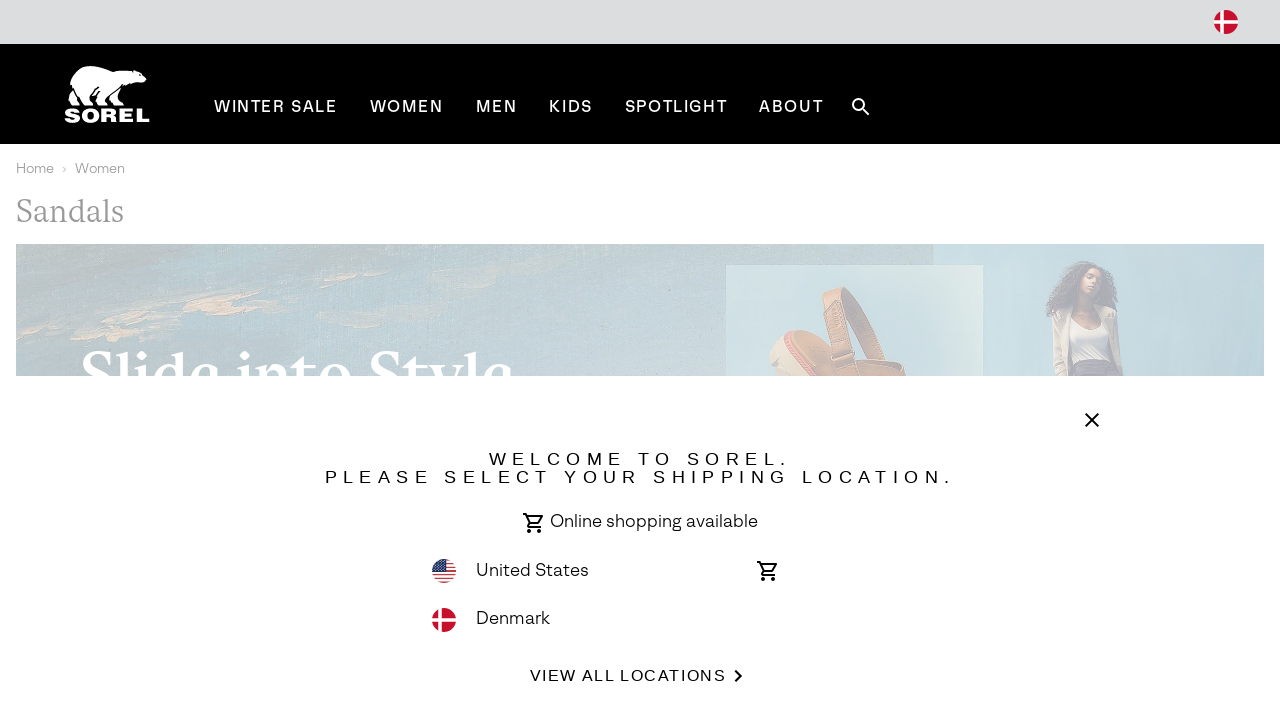

--- FILE ---
content_type: text/html
request_url: https://tzm.px-cloud.net/ns?c=cd94c390-faa2-11f0-a1f4-15b6ce5016f3
body_size: 176
content:
goI7tBJHVpBuLmFRpqONFvbPDPxGhu-vxtZOdKAodkpo8UMKL7Tiu6oZwgX0XlYrlnhRPE-ns-Q67yu4CdE6N0JnqIAeaTKJMb4Di7aeNSu-zeuJn5d_XIYMSnbBL_iTupvxA_mrOFlx31BwqbPs-VOgV2QeechbhBjtuF_PxqoMBw==

--- FILE ---
content_type: text/html;charset=UTF-8
request_url: https://www.sorelfootwear.dk/on/demandware.store/Sites-Sorel_INT-Site/en_DK/Search-UpdateGrid?cgid=women-sandals&sz=16&start=20&selectedUrl=https%3A%2F%2Fwww.sorelfootwear.dk%2Fon%2Fdemandware.store%2FSites-Sorel_INT-Site%2Fen_DK%2FSearch-UpdateGrid%3Fcgid%3Dwomen-sandals%26sz%3D16%26start%3D20
body_size: 4707
content:
<script>
window.resources = window.resources || {};
window.resources.recommendations = {
    drawerTitle: 'More Like This'
}
</script>
























    










    
        <div class="col-6 col-lg-4 col-xl-3 js-grid-tile">
            <!-- CQuotient Activity Tracking (viewCategory-cquotient.js) -->
<script type="text/javascript">//<!--
/* <![CDATA[ */
(function(){
try {
    if(window.CQuotient) {
	var cq_params = {};
	
	cq_params.cookieId = window.CQuotient.getCQCookieId();
	cq_params.userId = window.CQuotient.getCQUserId();
	cq_params.emailId = CQuotient.getCQHashedEmail();
	cq_params.loginId = CQuotient.getCQHashedLogin();
	cq_params.accumulate = true;
	cq_params.products = [{
	    id: '195982476742',
	    sku: ''
	}];
	cq_params.categoryId = 'women-sandals';
	cq_params.refinements = '[{\"name\":\"Category\",\"value\":\"women-sandals\"}]';
	cq_params.personalized = 'false';
	cq_params.sortingRule = 'NEW ARRIVALS';
	cq_params.imageUUID = '__UNDEFINED__';
	cq_params.realm = "BCPX";
	cq_params.siteId = "Sorel_INT";
	cq_params.instanceType = "prd";
	cq_params.queryLocale = "en_DK";
	cq_params.locale = window.CQuotient.locale;
	
	if(window.CQuotient.sendActivity)
	    window.CQuotient.sendActivity(CQuotient.clientId, 'viewCategory', cq_params);
	else
	    window.CQuotient.activities.push({
	    	activityType: 'viewCategory',
	    	parameters: cq_params
	    });
  }
} catch(err) {}
})();
/* ]]> */
// -->
</script>
<script type="text/javascript">//<!--
/* <![CDATA[ (viewCategoryProduct-active_data.js) */
(function(){
try {
	if (dw.ac) {
		var search_params = {};
		search_params.persd = 'false';
		search_params.refs = '[{\"name\":\"Category\",\"value\":\"women-sandals\"}]';
		search_params.sort = 'NEW ARRIVALS';
		search_params.imageUUID = '';
		search_params.searchID = '2e6fe535-4b0d-4761-8f86-c0e5820c813b';
		search_params.locale = 'en_DK';
		search_params.queryLocale = 'en_DK';
		search_params.showProducts = 'true';
		dw.ac.applyContext({category: "women-sandals", searchData: search_params});
		if (typeof dw.ac._scheduleDataSubmission === "function") {
			dw.ac._scheduleDataSubmission();
		}
	}
} catch(err) {}
})();
/* ]]> */
// -->
</script>
<script type="text/javascript">//<!--
/* <![CDATA[ (viewProduct-active_data.js) */
dw.ac._capture({id: "195982476742", type: "searchhit"});
/* ]]> */
// -->
</script>
                
                    

<div class="product" data-pid="195982476742" data-dtm-name="null-195982476742">
    



<div class="product-tile " tabindex="0" aria-expanded="false"
    data-tile-recs-url="/on/demandware.store/Sites-Sorel_INT-Site/en_DK/Tile-AjaxRecommendations?pid=195982476742"
>
    <div class="product-tile__wrapper" tabindex="-1">
        
<div class="tile__image-container background-image-loader ">
    

    
    

    



    

    
    
    
    
    
    
    
       
            
                
            
            
            
            <a href="/en_DK/195982476742.html?dwvar_195982476742_color=010" title="Black, Black" data-img-variant-id="195982476742010"  class="selected" >
                
                    
                    
                    
                    
                    
                    <img class="tile__image tile__image--primary w-100
                        lazy
                        blur-enabled"
                        src="https://columbia.scene7.com/is/image/ColumbiaSportswear2/GridPlaceholder-SOR"
                        data-src="https://media.sorel.com/i/sorel/2113111_010_f?w=375&amp;h=394&amp;fmt=auto"
                        alt="Women's REIN CB Slide Sandal, Color: Black, Black, image 1"
                        onerror="window.imageError(this)"/>
                    
                        <img class="tile__image tile__image--alt w-100"
                            src="https://columbia.scene7.com/is/image/ColumbiaSportswear2/GridPlaceholder-SOR"
                            data-src="https://media.sorel.com/i/sorel/2113111_010_f2?w=375&amp;h=394&amp;fmt=auto"
                            alt="Women's REIN CB Slide Sandal, Color: Black, Black, image 2"
                            onerror="window.imageError(this)"/>

                    
                
            </a>
        
    
</div>


        <div class="product-tile__body d-flex flex-column">
            
                

            

            
                <div class="product-tile__color-swatch">
                    




<div class="swiper-container swiper-container--swatches color-swatches">
    <div class="swiper-wrapper">
        
            
                
                
                
                <div class="swiper-slide">
                    <a href="/en_DK/195982476742.html?dwvar_195982476742_color=010"
                        class="js-color-swatch swatch swatch--tile swatch--color selected"
                        data-quickview-url="/on/demandware.store/Sites-Sorel_INT-Site/en_DK/Product-ShowQuickView?pid=195982476742&amp;dwvar_195982476742_color=010"
                        data-variant-id="195982476742010">
                        <span
                            data-index="0.0"
                            title="Black, Black"
                            class="swatch__core"
                            style="background-image: url(https://media.sorel.com/i/sorel/2113111_010_sw?w=42&amp;h=42&amp;fmt=auto), url(https://media.columbia.com/i/columbia/ImagePlaceholder_COL_sw?w=42&amp;h=42&amp;fmt=auto)">
                            Black, Black
                        </span>
                    </a>
                </div>
            
            
        
    </div>
    
        <div class="swiper-button-prev swatches">
            <svg class="swiper-icon-cont">
                <use href="#chevron_left"></use>
            </svg>
        </div>
        <div class="swiper-button-next swatches">
            <svg class="swiper-icon-cont">
                <use href="#chevron_right"></use>
            </svg>
        </div>
    
</div>

                </div>
            

            
            
            

            
<h2 class="product-tile__title pdp-link" itemprop="name">
    <a class="link js-tile-link" href="/en_DK/195982476742.html?dwvar_195982476742_color=010" itemprop="url" >Women's REIN CB&trade; Slide Sandal</a>
</h2>


            
                

            

            <div class="d-flex justify-content-between align-items-center mt-3">
                

                
                    
<div class="product__add-to-cart__quickshop">
    <button data-link="/on/demandware.store/Sites-Sorel_INT-Site/en_DK/Product-ShowQuickView?pid=195982476742" class="js-quickview btn btn-icon btn-icon--sm btn-secondary mb-0" >
        <svg><use href="#quickshop"></use></svg>
    </button>

    
</div>

                
            </div>

            <div class="product-tile__footer">
                


                

                

            </div>
        </div>
    </div>
</div>

</div>

                
            
        </div>
    
    

    










    
        <div class="col-6 col-lg-4 col-xl-3 js-grid-tile">
            <!-- CQuotient Activity Tracking (viewCategory-cquotient.js) -->
<script type="text/javascript">//<!--
/* <![CDATA[ */
(function(){
try {
    if(window.CQuotient) {
	var cq_params = {};
	
	cq_params.cookieId = window.CQuotient.getCQCookieId();
	cq_params.userId = window.CQuotient.getCQUserId();
	cq_params.emailId = CQuotient.getCQHashedEmail();
	cq_params.loginId = CQuotient.getCQHashedLogin();
	cq_params.accumulate = true;
	cq_params.products = [{
	    id: '195982477206',
	    sku: ''
	}];
	cq_params.categoryId = 'women-sandals';
	cq_params.refinements = '[{\"name\":\"Category\",\"value\":\"women-sandals\"}]';
	cq_params.personalized = 'false';
	cq_params.sortingRule = 'NEW ARRIVALS';
	cq_params.imageUUID = '__UNDEFINED__';
	cq_params.realm = "BCPX";
	cq_params.siteId = "Sorel_INT";
	cq_params.instanceType = "prd";
	cq_params.queryLocale = "en_DK";
	cq_params.locale = window.CQuotient.locale;
	
	if(window.CQuotient.sendActivity)
	    window.CQuotient.sendActivity(CQuotient.clientId, 'viewCategory', cq_params);
	else
	    window.CQuotient.activities.push({
	    	activityType: 'viewCategory',
	    	parameters: cq_params
	    });
  }
} catch(err) {}
})();
/* ]]> */
// -->
</script>
<script type="text/javascript">//<!--
/* <![CDATA[ (viewCategoryProduct-active_data.js) */
(function(){
try {
	if (dw.ac) {
		var search_params = {};
		search_params.persd = 'false';
		search_params.refs = '[{\"name\":\"Category\",\"value\":\"women-sandals\"}]';
		search_params.sort = 'NEW ARRIVALS';
		search_params.imageUUID = '';
		search_params.searchID = '2e6fe535-4b0d-4761-8f86-c0e5820c813b';
		search_params.locale = 'en_DK';
		search_params.queryLocale = 'en_DK';
		search_params.showProducts = 'true';
		dw.ac.applyContext({category: "women-sandals", searchData: search_params});
		if (typeof dw.ac._scheduleDataSubmission === "function") {
			dw.ac._scheduleDataSubmission();
		}
	}
} catch(err) {}
})();
/* ]]> */
// -->
</script>
<script type="text/javascript">//<!--
/* <![CDATA[ (viewProduct-active_data.js) */
dw.ac._capture({id: "195982477206", type: "searchhit"});
/* ]]> */
// -->
</script>
                
                    

<div class="product" data-pid="195982477206" data-dtm-name="null-195982477206">
    



<div class="product-tile " tabindex="0" aria-expanded="false"
    data-tile-recs-url="/on/demandware.store/Sites-Sorel_INT-Site/en_DK/Tile-AjaxRecommendations?pid=195982477206"
>
    <div class="product-tile__wrapper" tabindex="-1">
        
<div class="tile__image-container background-image-loader ">
    

    
    

    



    

    
    
    
    
    
    
    
       
            
                
            
            
            
            <a href="/en_DK/195982477206.html?dwvar_195982477206_color=246" title="Honest Beige, Bleached Ceramic" data-img-variant-id="195982477206246"  class="selected" >
                
                    
                    
                    
                    
                    
                    <img class="tile__image tile__image--primary w-100
                        lazy
                        blur-enabled"
                        src="https://columbia.scene7.com/is/image/ColumbiaSportswear2/GridPlaceholder-SOR"
                        data-src="https://media.sorel.com/i/sorel/2113111_246_f?w=375&amp;h=394&amp;fmt=auto"
                        alt="Women's REIN CB Slide Sandal, Color: Honest Beige, Bleached Ceramic, image 1"
                        onerror="window.imageError(this)"/>
                    
                        <img class="tile__image tile__image--alt w-100"
                            src="https://columbia.scene7.com/is/image/ColumbiaSportswear2/GridPlaceholder-SOR"
                            data-src="https://media.sorel.com/i/sorel/2113111_246_a9?w=375&amp;h=394&amp;fmt=auto"
                            alt="Women's REIN CB Slide Sandal, Color: Honest Beige, Bleached Ceramic, image 2"
                            onerror="window.imageError(this)"/>

                    
                
            </a>
        
    
</div>


        <div class="product-tile__body d-flex flex-column">
            
                

            

            
                <div class="product-tile__color-swatch">
                    




<div class="swiper-container swiper-container--swatches color-swatches">
    <div class="swiper-wrapper">
        
            
                
                
                
                <div class="swiper-slide">
                    <a href="/en_DK/195982477206.html?dwvar_195982477206_color=246"
                        class="js-color-swatch swatch swatch--tile swatch--color selected"
                        data-quickview-url="/on/demandware.store/Sites-Sorel_INT-Site/en_DK/Product-ShowQuickView?pid=195982477206&amp;dwvar_195982477206_color=246"
                        data-variant-id="195982477206246">
                        <span
                            data-index="0.0"
                            title="Honest Beige, Bleached Ceramic"
                            class="swatch__core"
                            style="background-image: url(https://media.sorel.com/i/sorel/2113111_246_sw?w=42&amp;h=42&amp;fmt=auto), url(https://media.columbia.com/i/columbia/ImagePlaceholder_COL_sw?w=42&amp;h=42&amp;fmt=auto)">
                            Honest Beige, Bleached Ceramic
                        </span>
                    </a>
                </div>
            
            
        
    </div>
    
        <div class="swiper-button-prev swatches">
            <svg class="swiper-icon-cont">
                <use href="#chevron_left"></use>
            </svg>
        </div>
        <div class="swiper-button-next swatches">
            <svg class="swiper-icon-cont">
                <use href="#chevron_right"></use>
            </svg>
        </div>
    
</div>

                </div>
            

            
            
            

            
<h2 class="product-tile__title pdp-link" itemprop="name">
    <a class="link js-tile-link" href="/en_DK/195982477206.html?dwvar_195982477206_color=246" itemprop="url" >Women's REIN CB&trade; Slide Sandal</a>
</h2>


            
                

            

            <div class="d-flex justify-content-between align-items-center mt-3">
                

                
                    
<div class="product__add-to-cart__quickshop">
    <button data-link="/on/demandware.store/Sites-Sorel_INT-Site/en_DK/Product-ShowQuickView?pid=195982477206" class="js-quickview btn btn-icon btn-icon--sm btn-secondary mb-0" >
        <svg><use href="#quickshop"></use></svg>
    </button>

    
</div>

                
            </div>

            <div class="product-tile__footer">
                


                

                

            </div>
        </div>
    </div>
</div>

</div>

                
            
        </div>
    
    

    










    
        <div class="col-6 col-lg-4 col-xl-3 js-grid-tile">
            <!-- CQuotient Activity Tracking (viewCategory-cquotient.js) -->
<script type="text/javascript">//<!--
/* <![CDATA[ */
(function(){
try {
    if(window.CQuotient) {
	var cq_params = {};
	
	cq_params.cookieId = window.CQuotient.getCQCookieId();
	cq_params.userId = window.CQuotient.getCQUserId();
	cq_params.emailId = CQuotient.getCQHashedEmail();
	cq_params.loginId = CQuotient.getCQHashedLogin();
	cq_params.accumulate = true;
	cq_params.products = [{
	    id: '195980504409',
	    sku: ''
	}];
	cq_params.categoryId = 'women-sandals';
	cq_params.refinements = '[{\"name\":\"Category\",\"value\":\"women-sandals\"}]';
	cq_params.personalized = 'false';
	cq_params.sortingRule = 'NEW ARRIVALS';
	cq_params.imageUUID = '__UNDEFINED__';
	cq_params.realm = "BCPX";
	cq_params.siteId = "Sorel_INT";
	cq_params.instanceType = "prd";
	cq_params.queryLocale = "en_DK";
	cq_params.locale = window.CQuotient.locale;
	
	if(window.CQuotient.sendActivity)
	    window.CQuotient.sendActivity(CQuotient.clientId, 'viewCategory', cq_params);
	else
	    window.CQuotient.activities.push({
	    	activityType: 'viewCategory',
	    	parameters: cq_params
	    });
  }
} catch(err) {}
})();
/* ]]> */
// -->
</script>
<script type="text/javascript">//<!--
/* <![CDATA[ (viewCategoryProduct-active_data.js) */
(function(){
try {
	if (dw.ac) {
		var search_params = {};
		search_params.persd = 'false';
		search_params.refs = '[{\"name\":\"Category\",\"value\":\"women-sandals\"}]';
		search_params.sort = 'NEW ARRIVALS';
		search_params.imageUUID = '';
		search_params.searchID = '2e6fe535-4b0d-4761-8f86-c0e5820c813b';
		search_params.locale = 'en_DK';
		search_params.queryLocale = 'en_DK';
		search_params.showProducts = 'true';
		dw.ac.applyContext({category: "women-sandals", searchData: search_params});
		if (typeof dw.ac._scheduleDataSubmission === "function") {
			dw.ac._scheduleDataSubmission();
		}
	}
} catch(err) {}
})();
/* ]]> */
// -->
</script>
<script type="text/javascript">//<!--
/* <![CDATA[ (viewProduct-active_data.js) */
dw.ac._capture({id: "195980504409", type: "searchhit"});
/* ]]> */
// -->
</script>
                
                    

<div class="product" data-pid="195980504409" data-dtm-name="null-195980504409">
    



<div class="product-tile " tabindex="0" aria-expanded="false"
    data-tile-recs-url="/on/demandware.store/Sites-Sorel_INT-Site/en_DK/Tile-AjaxRecommendations?pid=195980504409"
>
    <div class="product-tile__wrapper" tabindex="-1">
        
<div class="tile__image-container background-image-loader ">
    

    
    

    



    

    
    
    
    
    
    
    
       
            
                
            
            
            
            <a href="/en_DK/195980504409.html?dwvar_195980504409_color=191" title="Chalk, Gum 2" data-img-variant-id="195980504409191"  class="selected" >
                
                    
                    
                    
                    
                    
                    <img class="tile__image tile__image--primary w-100
                        lazy
                        blur-enabled"
                        src="https://columbia.scene7.com/is/image/ColumbiaSportswear2/GridPlaceholder-SOR"
                        data-src="https://media.sorel.com/i/sorel/2069721_191_f?w=375&amp;h=394&amp;fmt=auto"
                        alt="Women's Ella III Slingback Flat Sandal, Color: Chalk, Gum 2, image 1"
                        onerror="window.imageError(this)"/>
                    
                        <img class="tile__image tile__image--alt w-100"
                            src="https://columbia.scene7.com/is/image/ColumbiaSportswear2/GridPlaceholder-SOR"
                            data-src="https://media.sorel.com/i/sorel/2069721_191_a9?w=375&amp;h=394&amp;fmt=auto"
                            alt="Women's Ella III Slingback Flat Sandal, Color: Chalk, Gum 2, image 2"
                            onerror="window.imageError(this)"/>

                    
                
            </a>
        
    
</div>


        <div class="product-tile__body d-flex flex-column">
            
                

            

            
                <div class="product-tile__color-swatch">
                    




<div class="swiper-container swiper-container--swatches color-swatches">
    <div class="swiper-wrapper">
        
            
                
                
                
                <div class="swiper-slide">
                    <a href="/en_DK/195980504409.html?dwvar_195980504409_color=191"
                        class="js-color-swatch swatch swatch--tile swatch--color selected"
                        data-quickview-url="/on/demandware.store/Sites-Sorel_INT-Site/en_DK/Product-ShowQuickView?pid=195980504409&amp;dwvar_195980504409_color=191"
                        data-variant-id="195980504409191">
                        <span
                            data-index="0.0"
                            title="Chalk, Gum 2"
                            class="swatch__core"
                            style="background-image: url(https://media.sorel.com/i/sorel/2069721_191_sw?w=42&amp;h=42&amp;fmt=auto), url(https://media.columbia.com/i/columbia/ImagePlaceholder_COL_sw?w=42&amp;h=42&amp;fmt=auto)">
                            Chalk, Gum 2
                        </span>
                    </a>
                </div>
            
            
        
    </div>
    
        <div class="swiper-button-prev swatches">
            <svg class="swiper-icon-cont">
                <use href="#chevron_left"></use>
            </svg>
        </div>
        <div class="swiper-button-next swatches">
            <svg class="swiper-icon-cont">
                <use href="#chevron_right"></use>
            </svg>
        </div>
    
</div>

                </div>
            

            
            
            

            
<h2 class="product-tile__title pdp-link" itemprop="name">
    <a class="link js-tile-link" href="/en_DK/195980504409.html?dwvar_195980504409_color=191" itemprop="url" >Women's Ella&trade; III Slingback Flat Sandal</a>
</h2>


            
                

            

            <div class="d-flex justify-content-between align-items-center mt-3">
                

                
                    
<div class="product__add-to-cart__quickshop">
    <button data-link="/on/demandware.store/Sites-Sorel_INT-Site/en_DK/Product-ShowQuickView?pid=195980504409" class="js-quickview btn btn-icon btn-icon--sm btn-secondary mb-0" >
        <svg><use href="#quickshop"></use></svg>
    </button>

    
</div>

                
            </div>

            <div class="product-tile__footer">
                

    
        
        
            
        
    


                

                

            </div>
        </div>
    </div>
</div>

</div>

                
            
        </div>
    
    

    










    
        <div class="col-6 col-lg-4 col-xl-3 js-grid-tile">
            <!-- CQuotient Activity Tracking (viewCategory-cquotient.js) -->
<script type="text/javascript">//<!--
/* <![CDATA[ */
(function(){
try {
    if(window.CQuotient) {
	var cq_params = {};
	
	cq_params.cookieId = window.CQuotient.getCQCookieId();
	cq_params.userId = window.CQuotient.getCQUserId();
	cq_params.emailId = CQuotient.getCQHashedEmail();
	cq_params.loginId = CQuotient.getCQHashedLogin();
	cq_params.accumulate = true;
	cq_params.products = [{
	    id: '195980504072',
	    sku: ''
	}];
	cq_params.categoryId = 'women-sandals';
	cq_params.refinements = '[{\"name\":\"Category\",\"value\":\"women-sandals\"}]';
	cq_params.personalized = 'false';
	cq_params.sortingRule = 'NEW ARRIVALS';
	cq_params.imageUUID = '__UNDEFINED__';
	cq_params.realm = "BCPX";
	cq_params.siteId = "Sorel_INT";
	cq_params.instanceType = "prd";
	cq_params.queryLocale = "en_DK";
	cq_params.locale = window.CQuotient.locale;
	
	if(window.CQuotient.sendActivity)
	    window.CQuotient.sendActivity(CQuotient.clientId, 'viewCategory', cq_params);
	else
	    window.CQuotient.activities.push({
	    	activityType: 'viewCategory',
	    	parameters: cq_params
	    });
  }
} catch(err) {}
})();
/* ]]> */
// -->
</script>
<script type="text/javascript">//<!--
/* <![CDATA[ (viewCategoryProduct-active_data.js) */
(function(){
try {
	if (dw.ac) {
		var search_params = {};
		search_params.persd = 'false';
		search_params.refs = '[{\"name\":\"Category\",\"value\":\"women-sandals\"}]';
		search_params.sort = 'NEW ARRIVALS';
		search_params.imageUUID = '';
		search_params.searchID = '2e6fe535-4b0d-4761-8f86-c0e5820c813b';
		search_params.locale = 'en_DK';
		search_params.queryLocale = 'en_DK';
		search_params.showProducts = 'true';
		dw.ac.applyContext({category: "women-sandals", searchData: search_params});
		if (typeof dw.ac._scheduleDataSubmission === "function") {
			dw.ac._scheduleDataSubmission();
		}
	}
} catch(err) {}
})();
/* ]]> */
// -->
</script>
<script type="text/javascript">//<!--
/* <![CDATA[ (viewProduct-active_data.js) */
dw.ac._capture({id: "195980504072", type: "searchhit"});
/* ]]> */
// -->
</script>
                
                    

<div class="product" data-pid="195980504072" data-dtm-name="null-195980504072">
    



<div class="product-tile " tabindex="0" aria-expanded="false"
    data-tile-recs-url="/on/demandware.store/Sites-Sorel_INT-Site/en_DK/Tile-AjaxRecommendations?pid=195980504072"
>
    <div class="product-tile__wrapper" tabindex="-1">
        
<div class="tile__image-container background-image-loader ">
    

    
    

    



    

    
    
    
    
    
    
    
       
            
                
            
            
            
            <a href="/en_DK/195980504072.html?dwvar_195980504072_color=246" title="Honest Beige, Honey White" data-img-variant-id="195980504072246"  class="selected" >
                
                    
                    
                    
                    
                    
                    <img class="tile__image tile__image--primary w-100
                        lazy
                        blur-enabled"
                        src="https://columbia.scene7.com/is/image/ColumbiaSportswear2/GridPlaceholder-SOR"
                        data-src="https://media.sorel.com/i/sorel/2069721_246_f?w=375&amp;h=394&amp;fmt=auto"
                        alt="Women's Ella III Slingback Flat Sandal, Color: Honest Beige, Honey White, image 1"
                        onerror="window.imageError(this)"/>
                    
                        <img class="tile__image tile__image--alt w-100"
                            src="https://columbia.scene7.com/is/image/ColumbiaSportswear2/GridPlaceholder-SOR"
                            data-src="https://media.sorel.com/i/sorel/2069721_246_a9?w=375&amp;h=394&amp;fmt=auto"
                            alt="Women's Ella III Slingback Flat Sandal, Color: Honest Beige, Honey White, image 2"
                            onerror="window.imageError(this)"/>

                    
                
            </a>
        
    
</div>


        <div class="product-tile__body d-flex flex-column">
            
                

            

            
                <div class="product-tile__color-swatch">
                    




<div class="swiper-container swiper-container--swatches color-swatches">
    <div class="swiper-wrapper">
        
            
                
                
                
                <div class="swiper-slide">
                    <a href="/en_DK/195980504072.html?dwvar_195980504072_color=246"
                        class="js-color-swatch swatch swatch--tile swatch--color selected"
                        data-quickview-url="/on/demandware.store/Sites-Sorel_INT-Site/en_DK/Product-ShowQuickView?pid=195980504072&amp;dwvar_195980504072_color=246"
                        data-variant-id="195980504072246">
                        <span
                            data-index="0.0"
                            title="Honest Beige, Honey White"
                            class="swatch__core"
                            style="background-image: url(https://media.sorel.com/i/sorel/2069721_246_sw?w=42&amp;h=42&amp;fmt=auto), url(https://media.columbia.com/i/columbia/ImagePlaceholder_COL_sw?w=42&amp;h=42&amp;fmt=auto)">
                            Honest Beige, Honey White
                        </span>
                    </a>
                </div>
            
            
        
    </div>
    
        <div class="swiper-button-prev swatches">
            <svg class="swiper-icon-cont">
                <use href="#chevron_left"></use>
            </svg>
        </div>
        <div class="swiper-button-next swatches">
            <svg class="swiper-icon-cont">
                <use href="#chevron_right"></use>
            </svg>
        </div>
    
</div>

                </div>
            

            
            
            

            
<h2 class="product-tile__title pdp-link" itemprop="name">
    <a class="link js-tile-link" href="/en_DK/195980504072.html?dwvar_195980504072_color=246" itemprop="url" >Women's Ella&trade; III Slingback Flat Sandal</a>
</h2>


            
                

            

            <div class="d-flex justify-content-between align-items-center mt-3">
                

                
                    
<div class="product__add-to-cart__quickshop">
    <button data-link="/on/demandware.store/Sites-Sorel_INT-Site/en_DK/Product-ShowQuickView?pid=195980504072" class="js-quickview btn btn-icon btn-icon--sm btn-secondary mb-0" >
        <svg><use href="#quickshop"></use></svg>
    </button>

    
</div>

                
            </div>

            <div class="product-tile__footer">
                

    
        
        
            
        
    


                

                

            </div>
        </div>
    </div>
</div>

</div>

                
            
        </div>
    
    

    










    
        <div class="col-6 col-lg-4 col-xl-3 js-grid-tile">
            <!-- CQuotient Activity Tracking (viewCategory-cquotient.js) -->
<script type="text/javascript">//<!--
/* <![CDATA[ */
(function(){
try {
    if(window.CQuotient) {
	var cq_params = {};
	
	cq_params.cookieId = window.CQuotient.getCQCookieId();
	cq_params.userId = window.CQuotient.getCQUserId();
	cq_params.emailId = CQuotient.getCQHashedEmail();
	cq_params.loginId = CQuotient.getCQHashedLogin();
	cq_params.accumulate = true;
	cq_params.products = [{
	    id: '195982476384',
	    sku: ''
	}];
	cq_params.categoryId = 'women-sandals';
	cq_params.refinements = '[{\"name\":\"Category\",\"value\":\"women-sandals\"}]';
	cq_params.personalized = 'false';
	cq_params.sortingRule = 'NEW ARRIVALS';
	cq_params.imageUUID = '__UNDEFINED__';
	cq_params.realm = "BCPX";
	cq_params.siteId = "Sorel_INT";
	cq_params.instanceType = "prd";
	cq_params.queryLocale = "en_DK";
	cq_params.locale = window.CQuotient.locale;
	
	if(window.CQuotient.sendActivity)
	    window.CQuotient.sendActivity(CQuotient.clientId, 'viewCategory', cq_params);
	else
	    window.CQuotient.activities.push({
	    	activityType: 'viewCategory',
	    	parameters: cq_params
	    });
  }
} catch(err) {}
})();
/* ]]> */
// -->
</script>
<script type="text/javascript">//<!--
/* <![CDATA[ (viewCategoryProduct-active_data.js) */
(function(){
try {
	if (dw.ac) {
		var search_params = {};
		search_params.persd = 'false';
		search_params.refs = '[{\"name\":\"Category\",\"value\":\"women-sandals\"}]';
		search_params.sort = 'NEW ARRIVALS';
		search_params.imageUUID = '';
		search_params.searchID = '2e6fe535-4b0d-4761-8f86-c0e5820c813b';
		search_params.locale = 'en_DK';
		search_params.queryLocale = 'en_DK';
		search_params.showProducts = 'true';
		dw.ac.applyContext({category: "women-sandals", searchData: search_params});
		if (typeof dw.ac._scheduleDataSubmission === "function") {
			dw.ac._scheduleDataSubmission();
		}
	}
} catch(err) {}
})();
/* ]]> */
// -->
</script>
<script type="text/javascript">//<!--
/* <![CDATA[ (viewProduct-active_data.js) */
dw.ac._capture({id: "195982476384", type: "searchhit"});
/* ]]> */
// -->
</script>
                
                    

<div class="product" data-pid="195982476384" data-dtm-name="null-195982476384">
    



<div class="product-tile " tabindex="0" aria-expanded="false"
    data-tile-recs-url="/on/demandware.store/Sites-Sorel_INT-Site/en_DK/Tile-AjaxRecommendations?pid=195982476384"
>
    <div class="product-tile__wrapper" tabindex="-1">
        
<div class="tile__image-container background-image-loader ">
    

    
    

    



    

    
    
    
    
    
    
    
       
            
                
            
            
            
            <a href="/en_DK/195982476384.html?dwvar_195982476384_color=655" title="Coral Blossom, Gum 16" data-img-variant-id="195982476384655"  class="selected" >
                
                    
                    
                    
                    
                    
                    <img class="tile__image tile__image--primary w-100
                        lazy
                        blur-enabled"
                        src="https://columbia.scene7.com/is/image/ColumbiaSportswear2/GridPlaceholder-SOR"
                        data-src="https://media.sorel.com/i/sorel/2069721_655_f?w=375&amp;h=394&amp;fmt=auto"
                        alt="Women's Ella III Slingback Flat Sandal, Color: Coral Blossom, Gum 16, image 1"
                        onerror="window.imageError(this)"/>
                    
                        <img class="tile__image tile__image--alt w-100"
                            src="https://columbia.scene7.com/is/image/ColumbiaSportswear2/GridPlaceholder-SOR"
                            data-src="https://media.sorel.com/i/sorel/2069721_655_f2?w=375&amp;h=394&amp;fmt=auto"
                            alt="Women's Ella III Slingback Flat Sandal, Color: Coral Blossom, Gum 16, image 2"
                            onerror="window.imageError(this)"/>

                    
                
            </a>
        
    
</div>


        <div class="product-tile__body d-flex flex-column">
            
                

            

            
                <div class="product-tile__color-swatch">
                    




<div class="swiper-container swiper-container--swatches color-swatches">
    <div class="swiper-wrapper">
        
            
                
                
                
                <div class="swiper-slide">
                    <a href="/en_DK/195982476384.html?dwvar_195982476384_color=655"
                        class="js-color-swatch swatch swatch--tile swatch--color selected"
                        data-quickview-url="/on/demandware.store/Sites-Sorel_INT-Site/en_DK/Product-ShowQuickView?pid=195982476384&amp;dwvar_195982476384_color=655"
                        data-variant-id="195982476384655">
                        <span
                            data-index="0.0"
                            title="Coral Blossom, Gum 16"
                            class="swatch__core"
                            style="background-image: url(https://media.sorel.com/i/sorel/2069721_655_sw?w=42&amp;h=42&amp;fmt=auto), url(https://media.columbia.com/i/columbia/ImagePlaceholder_COL_sw?w=42&amp;h=42&amp;fmt=auto)">
                            Coral Blossom, Gum 16
                        </span>
                    </a>
                </div>
            
            
        
    </div>
    
        <div class="swiper-button-prev swatches">
            <svg class="swiper-icon-cont">
                <use href="#chevron_left"></use>
            </svg>
        </div>
        <div class="swiper-button-next swatches">
            <svg class="swiper-icon-cont">
                <use href="#chevron_right"></use>
            </svg>
        </div>
    
</div>

                </div>
            

            
            
            

            
<h2 class="product-tile__title pdp-link" itemprop="name">
    <a class="link js-tile-link" href="/en_DK/195982476384.html?dwvar_195982476384_color=655" itemprop="url" >Women's Ella&trade; III Slingback Flat Sandal</a>
</h2>


            
                

            

            <div class="d-flex justify-content-between align-items-center mt-3">
                

                
                    
<div class="product__add-to-cart__quickshop">
    <button data-link="/on/demandware.store/Sites-Sorel_INT-Site/en_DK/Product-ShowQuickView?pid=195982476384" class="js-quickview btn btn-icon btn-icon--sm btn-secondary mb-0" >
        <svg><use href="#quickshop"></use></svg>
    </button>

    
</div>

                
            </div>

            <div class="product-tile__footer">
                

    
        
        
            
        
    


                

                

            </div>
        </div>
    </div>
</div>

</div>

                
            
        </div>
    
    

    










    
        <div class="col-6 col-lg-4 col-xl-3 js-grid-tile">
            <!-- CQuotient Activity Tracking (viewCategory-cquotient.js) -->
<script type="text/javascript">//<!--
/* <![CDATA[ */
(function(){
try {
    if(window.CQuotient) {
	var cq_params = {};
	
	cq_params.cookieId = window.CQuotient.getCQCookieId();
	cq_params.userId = window.CQuotient.getCQUserId();
	cq_params.emailId = CQuotient.getCQHashedEmail();
	cq_params.loginId = CQuotient.getCQHashedLogin();
	cq_params.accumulate = true;
	cq_params.products = [{
	    id: '195982588773',
	    sku: ''
	}];
	cq_params.categoryId = 'women-sandals';
	cq_params.refinements = '[{\"name\":\"Category\",\"value\":\"women-sandals\"}]';
	cq_params.personalized = 'false';
	cq_params.sortingRule = 'NEW ARRIVALS';
	cq_params.imageUUID = '__UNDEFINED__';
	cq_params.realm = "BCPX";
	cq_params.siteId = "Sorel_INT";
	cq_params.instanceType = "prd";
	cq_params.queryLocale = "en_DK";
	cq_params.locale = window.CQuotient.locale;
	
	if(window.CQuotient.sendActivity)
	    window.CQuotient.sendActivity(CQuotient.clientId, 'viewCategory', cq_params);
	else
	    window.CQuotient.activities.push({
	    	activityType: 'viewCategory',
	    	parameters: cq_params
	    });
  }
} catch(err) {}
})();
/* ]]> */
// -->
</script>
<script type="text/javascript">//<!--
/* <![CDATA[ (viewCategoryProduct-active_data.js) */
(function(){
try {
	if (dw.ac) {
		var search_params = {};
		search_params.persd = 'false';
		search_params.refs = '[{\"name\":\"Category\",\"value\":\"women-sandals\"}]';
		search_params.sort = 'NEW ARRIVALS';
		search_params.imageUUID = '';
		search_params.searchID = '2e6fe535-4b0d-4761-8f86-c0e5820c813b';
		search_params.locale = 'en_DK';
		search_params.queryLocale = 'en_DK';
		search_params.showProducts = 'true';
		dw.ac.applyContext({category: "women-sandals", searchData: search_params});
		if (typeof dw.ac._scheduleDataSubmission === "function") {
			dw.ac._scheduleDataSubmission();
		}
	}
} catch(err) {}
})();
/* ]]> */
// -->
</script>
<script type="text/javascript">//<!--
/* <![CDATA[ (viewProduct-active_data.js) */
dw.ac._capture({id: "195982588773", type: "searchhit"});
/* ]]> */
// -->
</script>
                
                    

<div class="product" data-pid="195982588773" data-dtm-name="null-195982588773">
    



<div class="product-tile " tabindex="0" aria-expanded="false"
    data-tile-recs-url="/on/demandware.store/Sites-Sorel_INT-Site/en_DK/Tile-AjaxRecommendations?pid=195982588773"
>
    <div class="product-tile__wrapper" tabindex="-1">
        
<div class="tile__image-container background-image-loader ">
    

    
    

    



    

    
    
    
    
    
    
    
       
            
                
            
            
            
            <a href="/en_DK/195982588773.html?dwvar_195982588773_color=697" title="Pearlescent, Coral Blossom" data-img-variant-id="195982588773697"  class="selected" >
                
                    
                    
                    
                    
                    
                    <img class="tile__image tile__image--primary w-100
                        lazy
                        blur-enabled"
                        src="https://columbia.scene7.com/is/image/ColumbiaSportswear2/GridPlaceholder-SOR"
                        data-src="https://media.sorel.com/i/sorel/2030481_697_f?w=375&amp;h=394&amp;fmt=auto"
                        alt="Women's Kinetic Impact Slingback Heel Sandal, Color: Pearlescent, Coral Blossom, image 1"
                        onerror="window.imageError(this)"/>
                    
                        <img class="tile__image tile__image--alt w-100"
                            src="https://columbia.scene7.com/is/image/ColumbiaSportswear2/GridPlaceholder-SOR"
                            data-src="https://media.sorel.com/i/sorel/2030481_697_a9?w=375&amp;h=394&amp;fmt=auto"
                            alt="Women's Kinetic Impact Slingback Heel Sandal, Color: Pearlescent, Coral Blossom, image 2"
                            onerror="window.imageError(this)"/>

                    
                
            </a>
        
    
</div>


        <div class="product-tile__body d-flex flex-column">
            
                

            

            
                <div class="product-tile__color-swatch">
                    




<div class="swiper-container swiper-container--swatches color-swatches">
    <div class="swiper-wrapper">
        
            
                
                
                
                <div class="swiper-slide">
                    <a href="/en_DK/195982588773.html?dwvar_195982588773_color=697"
                        class="js-color-swatch swatch swatch--tile swatch--color selected"
                        data-quickview-url="/on/demandware.store/Sites-Sorel_INT-Site/en_DK/Product-ShowQuickView?pid=195982588773&amp;dwvar_195982588773_color=697"
                        data-variant-id="195982588773697">
                        <span
                            data-index="0.0"
                            title="Pearlescent, Coral Blossom"
                            class="swatch__core"
                            style="background-image: url(https://media.sorel.com/i/sorel/2030481_697_sw?w=42&amp;h=42&amp;fmt=auto), url(https://media.columbia.com/i/columbia/ImagePlaceholder_COL_sw?w=42&amp;h=42&amp;fmt=auto)">
                            Pearlescent, Coral Blossom
                        </span>
                    </a>
                </div>
            
            
        
    </div>
    
        <div class="swiper-button-prev swatches">
            <svg class="swiper-icon-cont">
                <use href="#chevron_left"></use>
            </svg>
        </div>
        <div class="swiper-button-next swatches">
            <svg class="swiper-icon-cont">
                <use href="#chevron_right"></use>
            </svg>
        </div>
    
</div>

                </div>
            

            
            
            

            
<h2 class="product-tile__title pdp-link" itemprop="name">
    <a class="link js-tile-link" href="/en_DK/195982588773.html?dwvar_195982588773_color=697" itemprop="url" >Women's Kinetic&trade; Impact Slingback Heel Sandal</a>
</h2>


            
                

            

            <div class="d-flex justify-content-between align-items-center mt-3">
                

                
                    
<div class="product__add-to-cart__quickshop">
    <button data-link="/on/demandware.store/Sites-Sorel_INT-Site/en_DK/Product-ShowQuickView?pid=195982588773" class="js-quickview btn btn-icon btn-icon--sm btn-secondary mb-0" >
        <svg><use href="#quickshop"></use></svg>
    </button>

    
</div>

                
            </div>

            <div class="product-tile__footer">
                

    
        
        
            
        
    


                

                

            </div>
        </div>
    </div>
</div>

</div>

                
            
        </div>
    
    

    










    
        <div class="col-6 col-lg-4 col-xl-3 js-grid-tile">
            <!-- CQuotient Activity Tracking (viewCategory-cquotient.js) -->
<script type="text/javascript">//<!--
/* <![CDATA[ */
(function(){
try {
    if(window.CQuotient) {
	var cq_params = {};
	
	cq_params.cookieId = window.CQuotient.getCQCookieId();
	cq_params.userId = window.CQuotient.getCQUserId();
	cq_params.emailId = CQuotient.getCQHashedEmail();
	cq_params.loginId = CQuotient.getCQHashedLogin();
	cq_params.accumulate = true;
	cq_params.products = [{
	    id: '195982588537',
	    sku: ''
	}];
	cq_params.categoryId = 'women-sandals';
	cq_params.refinements = '[{\"name\":\"Category\",\"value\":\"women-sandals\"}]';
	cq_params.personalized = 'false';
	cq_params.sortingRule = 'NEW ARRIVALS';
	cq_params.imageUUID = '__UNDEFINED__';
	cq_params.realm = "BCPX";
	cq_params.siteId = "Sorel_INT";
	cq_params.instanceType = "prd";
	cq_params.queryLocale = "en_DK";
	cq_params.locale = window.CQuotient.locale;
	
	if(window.CQuotient.sendActivity)
	    window.CQuotient.sendActivity(CQuotient.clientId, 'viewCategory', cq_params);
	else
	    window.CQuotient.activities.push({
	    	activityType: 'viewCategory',
	    	parameters: cq_params
	    });
  }
} catch(err) {}
})();
/* ]]> */
// -->
</script>
<script type="text/javascript">//<!--
/* <![CDATA[ (viewCategoryProduct-active_data.js) */
(function(){
try {
	if (dw.ac) {
		var search_params = {};
		search_params.persd = 'false';
		search_params.refs = '[{\"name\":\"Category\",\"value\":\"women-sandals\"}]';
		search_params.sort = 'NEW ARRIVALS';
		search_params.imageUUID = '';
		search_params.searchID = '2e6fe535-4b0d-4761-8f86-c0e5820c813b';
		search_params.locale = 'en_DK';
		search_params.queryLocale = 'en_DK';
		search_params.showProducts = 'true';
		dw.ac.applyContext({category: "women-sandals", searchData: search_params});
		if (typeof dw.ac._scheduleDataSubmission === "function") {
			dw.ac._scheduleDataSubmission();
		}
	}
} catch(err) {}
})();
/* ]]> */
// -->
</script>
<script type="text/javascript">//<!--
/* <![CDATA[ (viewProduct-active_data.js) */
dw.ac._capture({id: "195982588537", type: "searchhit"});
/* ]]> */
// -->
</script>
                
                    

<div class="product" data-pid="195982588537" data-dtm-name="null-195982588537">
    



<div class="product-tile " tabindex="0" aria-expanded="false"
    data-tile-recs-url="/on/demandware.store/Sites-Sorel_INT-Site/en_DK/Tile-AjaxRecommendations?pid=195982588537"
>
    <div class="product-tile__wrapper" tabindex="-1">
        
<div class="tile__image-container background-image-loader ">
    

    
    

    



    

    
    
    
    
    
    
    
       
            
                
            
            
            
            <a href="/en_DK/195982588537.html?dwvar_195982588537_color=293" title="Honey White, Sea Salt" data-img-variant-id="195982588537293"  class="selected" >
                
                    
                    
                    
                    
                    
                    <img class="tile__image tile__image--primary w-100
                        lazy
                        blur-enabled"
                        src="https://columbia.scene7.com/is/image/ColumbiaSportswear2/GridPlaceholder-SOR"
                        data-src="https://media.sorel.com/i/sorel/2030481_293_f?w=375&amp;h=394&amp;fmt=auto"
                        alt="Women's Kinetic Impact Slingback Heel Sandal, Color: Honey White, Sea Salt, image 1"
                        onerror="window.imageError(this)"/>
                    
                        <img class="tile__image tile__image--alt w-100"
                            src="https://columbia.scene7.com/is/image/ColumbiaSportswear2/GridPlaceholder-SOR"
                            data-src="https://media.sorel.com/i/sorel/2030481_293_f2?w=375&amp;h=394&amp;fmt=auto"
                            alt="Women's Kinetic Impact Slingback Heel Sandal, Color: Honey White, Sea Salt, image 2"
                            onerror="window.imageError(this)"/>

                    
                
            </a>
        
    
</div>


        <div class="product-tile__body d-flex flex-column">
            
                

            

            
                <div class="product-tile__color-swatch">
                    




<div class="swiper-container swiper-container--swatches color-swatches">
    <div class="swiper-wrapper">
        
            
                
                
                
                <div class="swiper-slide">
                    <a href="/en_DK/195982588537.html?dwvar_195982588537_color=293"
                        class="js-color-swatch swatch swatch--tile swatch--color selected"
                        data-quickview-url="/on/demandware.store/Sites-Sorel_INT-Site/en_DK/Product-ShowQuickView?pid=195982588537&amp;dwvar_195982588537_color=293"
                        data-variant-id="195982588537293">
                        <span
                            data-index="0.0"
                            title="Honey White, Sea Salt"
                            class="swatch__core"
                            style="background-image: url(https://media.sorel.com/i/sorel/2030481_293_sw?w=42&amp;h=42&amp;fmt=auto), url(https://media.columbia.com/i/columbia/ImagePlaceholder_COL_sw?w=42&amp;h=42&amp;fmt=auto)">
                            Honey White, Sea Salt
                        </span>
                    </a>
                </div>
            
            
        
    </div>
    
        <div class="swiper-button-prev swatches">
            <svg class="swiper-icon-cont">
                <use href="#chevron_left"></use>
            </svg>
        </div>
        <div class="swiper-button-next swatches">
            <svg class="swiper-icon-cont">
                <use href="#chevron_right"></use>
            </svg>
        </div>
    
</div>

                </div>
            

            
            
            

            
<h2 class="product-tile__title pdp-link" itemprop="name">
    <a class="link js-tile-link" href="/en_DK/195982588537.html?dwvar_195982588537_color=293" itemprop="url" >Women's Kinetic&trade; Impact Slingback Heel Sandal</a>
</h2>


            
                

            

            <div class="d-flex justify-content-between align-items-center mt-3">
                

                
                    
<div class="product__add-to-cart__quickshop">
    <button data-link="/on/demandware.store/Sites-Sorel_INT-Site/en_DK/Product-ShowQuickView?pid=195982588537" class="js-quickview btn btn-icon btn-icon--sm btn-secondary mb-0" >
        <svg><use href="#quickshop"></use></svg>
    </button>

    
</div>

                
            </div>

            <div class="product-tile__footer">
                

    
        
        
            
        
    


                

                

            </div>
        </div>
    </div>
</div>

</div>

                
            
        </div>
    
    

    










    
        <div class="col-6 col-lg-4 col-xl-3 js-grid-tile">
            <!-- CQuotient Activity Tracking (viewCategory-cquotient.js) -->
<script type="text/javascript">//<!--
/* <![CDATA[ */
(function(){
try {
    if(window.CQuotient) {
	var cq_params = {};
	
	cq_params.cookieId = window.CQuotient.getCQCookieId();
	cq_params.userId = window.CQuotient.getCQUserId();
	cq_params.emailId = CQuotient.getCQHashedEmail();
	cq_params.loginId = CQuotient.getCQHashedLogin();
	cq_params.accumulate = true;
	cq_params.products = [{
	    id: '195982588933',
	    sku: ''
	}];
	cq_params.categoryId = 'women-sandals';
	cq_params.refinements = '[{\"name\":\"Category\",\"value\":\"women-sandals\"}]';
	cq_params.personalized = 'false';
	cq_params.sortingRule = 'NEW ARRIVALS';
	cq_params.imageUUID = '__UNDEFINED__';
	cq_params.realm = "BCPX";
	cq_params.siteId = "Sorel_INT";
	cq_params.instanceType = "prd";
	cq_params.queryLocale = "en_DK";
	cq_params.locale = window.CQuotient.locale;
	
	if(window.CQuotient.sendActivity)
	    window.CQuotient.sendActivity(CQuotient.clientId, 'viewCategory', cq_params);
	else
	    window.CQuotient.activities.push({
	    	activityType: 'viewCategory',
	    	parameters: cq_params
	    });
  }
} catch(err) {}
})();
/* ]]> */
// -->
</script>
<script type="text/javascript">//<!--
/* <![CDATA[ (viewCategoryProduct-active_data.js) */
(function(){
try {
	if (dw.ac) {
		var search_params = {};
		search_params.persd = 'false';
		search_params.refs = '[{\"name\":\"Category\",\"value\":\"women-sandals\"}]';
		search_params.sort = 'NEW ARRIVALS';
		search_params.imageUUID = '';
		search_params.searchID = '2e6fe535-4b0d-4761-8f86-c0e5820c813b';
		search_params.locale = 'en_DK';
		search_params.queryLocale = 'en_DK';
		search_params.showProducts = 'true';
		dw.ac.applyContext({category: "women-sandals", searchData: search_params});
		if (typeof dw.ac._scheduleDataSubmission === "function") {
			dw.ac._scheduleDataSubmission();
		}
	}
} catch(err) {}
})();
/* ]]> */
// -->
</script>
<script type="text/javascript">//<!--
/* <![CDATA[ (viewProduct-active_data.js) */
dw.ac._capture({id: "195982588933", type: "searchhit"});
/* ]]> */
// -->
</script>
                
                    

<div class="product" data-pid="195982588933" data-dtm-name="null-195982588933">
    



<div class="product-tile " tabindex="0" aria-expanded="false"
    data-tile-recs-url="/on/demandware.store/Sites-Sorel_INT-Site/en_DK/Tile-AjaxRecommendations?pid=195982588933"
>
    <div class="product-tile__wrapper" tabindex="-1">
        
<div class="tile__image-container background-image-loader ">
    

    
    

    



    

    
    
    
    
    
    
    
       
            
                
            
            
            
            <a href="/en_DK/195982588933.html?dwvar_195982588933_color=012" title="Black, Chalk" data-img-variant-id="195982588933012"  class="selected" >
                
                    
                    
                    
                    
                    
                    <img class="tile__image tile__image--primary w-100
                        lazy
                        blur-enabled"
                        src="https://columbia.scene7.com/is/image/ColumbiaSportswear2/GridPlaceholder-SOR"
                        data-src="https://media.sorel.com/i/sorel/2030481_012_f?w=375&amp;h=394&amp;fmt=auto"
                        alt="Women's Kinetic Impact Slingback Heel Sandal, Color: Black, Chalk, image 1"
                        onerror="window.imageError(this)"/>
                    
                        <img class="tile__image tile__image--alt w-100"
                            src="https://columbia.scene7.com/is/image/ColumbiaSportswear2/GridPlaceholder-SOR"
                            data-src="https://media.sorel.com/i/sorel/2030481_012_f2?w=375&amp;h=394&amp;fmt=auto"
                            alt="Women's Kinetic Impact Slingback Heel Sandal, Color: Black, Chalk, image 2"
                            onerror="window.imageError(this)"/>

                    
                
            </a>
        
    
</div>


        <div class="product-tile__body d-flex flex-column">
            
                

            

            
                <div class="product-tile__color-swatch">
                    




<div class="swiper-container swiper-container--swatches color-swatches">
    <div class="swiper-wrapper">
        
            
                
                
                
                <div class="swiper-slide">
                    <a href="/en_DK/195982588933.html?dwvar_195982588933_color=012"
                        class="js-color-swatch swatch swatch--tile swatch--color selected"
                        data-quickview-url="/on/demandware.store/Sites-Sorel_INT-Site/en_DK/Product-ShowQuickView?pid=195982588933&amp;dwvar_195982588933_color=012"
                        data-variant-id="195982588933012">
                        <span
                            data-index="0.0"
                            title="Black, Chalk"
                            class="swatch__core"
                            style="background-image: url(https://media.sorel.com/i/sorel/2030481_012_sw?w=42&amp;h=42&amp;fmt=auto), url(https://media.columbia.com/i/columbia/ImagePlaceholder_COL_sw?w=42&amp;h=42&amp;fmt=auto)">
                            Black, Chalk
                        </span>
                    </a>
                </div>
            
            
        
    </div>
    
        <div class="swiper-button-prev swatches">
            <svg class="swiper-icon-cont">
                <use href="#chevron_left"></use>
            </svg>
        </div>
        <div class="swiper-button-next swatches">
            <svg class="swiper-icon-cont">
                <use href="#chevron_right"></use>
            </svg>
        </div>
    
</div>

                </div>
            

            
            
            

            
<h2 class="product-tile__title pdp-link" itemprop="name">
    <a class="link js-tile-link" href="/en_DK/195982588933.html?dwvar_195982588933_color=012" itemprop="url" >Women's Kinetic&trade; Impact Slingback Heel Sandal</a>
</h2>


            
                

            

            <div class="d-flex justify-content-between align-items-center mt-3">
                

                
                    
<div class="product__add-to-cart__quickshop">
    <button data-link="/on/demandware.store/Sites-Sorel_INT-Site/en_DK/Product-ShowQuickView?pid=195982588933" class="js-quickview btn btn-icon btn-icon--sm btn-secondary mb-0" >
        <svg><use href="#quickshop"></use></svg>
    </button>

    
</div>

                
            </div>

            <div class="product-tile__footer">
                

    
        
        
            
        
    


                

                

            </div>
        </div>
    </div>
</div>

</div>

                
            
        </div>
    
    

    










    
        <div class="col-6 col-lg-4 col-xl-3 js-grid-tile">
            <!-- CQuotient Activity Tracking (viewCategory-cquotient.js) -->
<script type="text/javascript">//<!--
/* <![CDATA[ */
(function(){
try {
    if(window.CQuotient) {
	var cq_params = {};
	
	cq_params.cookieId = window.CQuotient.getCQCookieId();
	cq_params.userId = window.CQuotient.getCQUserId();
	cq_params.emailId = CQuotient.getCQHashedEmail();
	cq_params.loginId = CQuotient.getCQHashedLogin();
	cq_params.accumulate = true;
	cq_params.products = [{
	    id: '195982587806',
	    sku: ''
	}];
	cq_params.categoryId = 'women-sandals';
	cq_params.refinements = '[{\"name\":\"Category\",\"value\":\"women-sandals\"}]';
	cq_params.personalized = 'false';
	cq_params.sortingRule = 'NEW ARRIVALS';
	cq_params.imageUUID = '__UNDEFINED__';
	cq_params.realm = "BCPX";
	cq_params.siteId = "Sorel_INT";
	cq_params.instanceType = "prd";
	cq_params.queryLocale = "en_DK";
	cq_params.locale = window.CQuotient.locale;
	
	if(window.CQuotient.sendActivity)
	    window.CQuotient.sendActivity(CQuotient.clientId, 'viewCategory', cq_params);
	else
	    window.CQuotient.activities.push({
	    	activityType: 'viewCategory',
	    	parameters: cq_params
	    });
  }
} catch(err) {}
})();
/* ]]> */
// -->
</script>
<script type="text/javascript">//<!--
/* <![CDATA[ (viewCategoryProduct-active_data.js) */
(function(){
try {
	if (dw.ac) {
		var search_params = {};
		search_params.persd = 'false';
		search_params.refs = '[{\"name\":\"Category\",\"value\":\"women-sandals\"}]';
		search_params.sort = 'NEW ARRIVALS';
		search_params.imageUUID = '';
		search_params.searchID = '2e6fe535-4b0d-4761-8f86-c0e5820c813b';
		search_params.locale = 'en_DK';
		search_params.queryLocale = 'en_DK';
		search_params.showProducts = 'true';
		dw.ac.applyContext({category: "women-sandals", searchData: search_params});
		if (typeof dw.ac._scheduleDataSubmission === "function") {
			dw.ac._scheduleDataSubmission();
		}
	}
} catch(err) {}
})();
/* ]]> */
// -->
</script>
<script type="text/javascript">//<!--
/* <![CDATA[ (viewProduct-active_data.js) */
dw.ac._capture({id: "195982587806", type: "searchhit"});
/* ]]> */
// -->
</script>
                
                    

<div class="product" data-pid="195982587806" data-dtm-name="null-195982587806">
    



<div class="product-tile " tabindex="0" aria-expanded="false"
    data-tile-recs-url="/on/demandware.store/Sites-Sorel_INT-Site/en_DK/Tile-AjaxRecommendations?pid=195982587806"
>
    <div class="product-tile__wrapper" tabindex="-1">
        
<div class="tile__image-container background-image-loader ">
    

    
    

    



    

    
    
    
    
    
    
    
       
            
                
            
            
            
            <a href="/en_DK/195982587806.html?dwvar_195982587806_color=013" title="Black, Chalk" data-img-variant-id="195982587806013"  class="selected" >
                
                    
                    
                    
                    
                    
                    <img class="tile__image tile__image--primary w-100
                        lazy
                        blur-enabled"
                        src="https://columbia.scene7.com/is/image/ColumbiaSportswear2/GridPlaceholder-SOR"
                        data-src="https://media.sorel.com/i/sorel/2030461_013_f?w=375&amp;h=394&amp;fmt=auto"
                        alt="Women's Kinetic Impact Y-Strap High Sandal, Color: Black, Chalk, image 1"
                        onerror="window.imageError(this)"/>
                    
                        <img class="tile__image tile__image--alt w-100"
                            src="https://columbia.scene7.com/is/image/ColumbiaSportswear2/GridPlaceholder-SOR"
                            data-src="https://media.sorel.com/i/sorel/2030461_013_a9?w=375&amp;h=394&amp;fmt=auto"
                            alt="Women's Kinetic Impact Y-Strap High Sandal, Color: Black, Chalk, image 2"
                            onerror="window.imageError(this)"/>

                    
                
            </a>
        
    
</div>


        <div class="product-tile__body d-flex flex-column">
            
                

            

            
                <div class="product-tile__color-swatch">
                    




<div class="swiper-container swiper-container--swatches color-swatches">
    <div class="swiper-wrapper">
        
            
                
                
                
                <div class="swiper-slide">
                    <a href="/en_DK/195982587806.html?dwvar_195982587806_color=013"
                        class="js-color-swatch swatch swatch--tile swatch--color selected"
                        data-quickview-url="/on/demandware.store/Sites-Sorel_INT-Site/en_DK/Product-ShowQuickView?pid=195982587806&amp;dwvar_195982587806_color=013"
                        data-variant-id="195982587806013">
                        <span
                            data-index="0.0"
                            title="Black, Chalk"
                            class="swatch__core"
                            style="background-image: url(https://media.sorel.com/i/sorel/2030461_013_sw?w=42&amp;h=42&amp;fmt=auto), url(https://media.columbia.com/i/columbia/ImagePlaceholder_COL_sw?w=42&amp;h=42&amp;fmt=auto)">
                            Black, Chalk
                        </span>
                    </a>
                </div>
            
            
        
    </div>
    
        <div class="swiper-button-prev swatches">
            <svg class="swiper-icon-cont">
                <use href="#chevron_left"></use>
            </svg>
        </div>
        <div class="swiper-button-next swatches">
            <svg class="swiper-icon-cont">
                <use href="#chevron_right"></use>
            </svg>
        </div>
    
</div>

                </div>
            

            
            
            

            
<h2 class="product-tile__title pdp-link" itemprop="name">
    <a class="link js-tile-link" href="/en_DK/195982587806.html?dwvar_195982587806_color=013" itemprop="url" >Women's Kinetic&trade; Impact Y-Strap High Sandal</a>
</h2>


            
                

            

            <div class="d-flex justify-content-between align-items-center mt-3">
                

                
                    
<div class="product__add-to-cart__quickshop">
    <button data-link="/on/demandware.store/Sites-Sorel_INT-Site/en_DK/Product-ShowQuickView?pid=195982587806" class="js-quickview btn btn-icon btn-icon--sm btn-secondary mb-0" >
        <svg><use href="#quickshop"></use></svg>
    </button>

    
</div>

                
            </div>

            <div class="product-tile__footer">
                

    
        
        
            
        
    


                

                

            </div>
        </div>
    </div>
</div>

</div>

                
            
        </div>
    
    

    










    
        <div class="col-6 col-lg-4 col-xl-3 js-grid-tile">
            <!-- CQuotient Activity Tracking (viewCategory-cquotient.js) -->
<script type="text/javascript">//<!--
/* <![CDATA[ */
(function(){
try {
    if(window.CQuotient) {
	var cq_params = {};
	
	cq_params.cookieId = window.CQuotient.getCQCookieId();
	cq_params.userId = window.CQuotient.getCQUserId();
	cq_params.emailId = CQuotient.getCQHashedEmail();
	cq_params.loginId = CQuotient.getCQHashedLogin();
	cq_params.accumulate = true;
	cq_params.products = [{
	    id: '195982588384',
	    sku: ''
	}];
	cq_params.categoryId = 'women-sandals';
	cq_params.refinements = '[{\"name\":\"Category\",\"value\":\"women-sandals\"}]';
	cq_params.personalized = 'false';
	cq_params.sortingRule = 'NEW ARRIVALS';
	cq_params.imageUUID = '__UNDEFINED__';
	cq_params.realm = "BCPX";
	cq_params.siteId = "Sorel_INT";
	cq_params.instanceType = "prd";
	cq_params.queryLocale = "en_DK";
	cq_params.locale = window.CQuotient.locale;
	
	if(window.CQuotient.sendActivity)
	    window.CQuotient.sendActivity(CQuotient.clientId, 'viewCategory', cq_params);
	else
	    window.CQuotient.activities.push({
	    	activityType: 'viewCategory',
	    	parameters: cq_params
	    });
  }
} catch(err) {}
})();
/* ]]> */
// -->
</script>
<script type="text/javascript">//<!--
/* <![CDATA[ (viewCategoryProduct-active_data.js) */
(function(){
try {
	if (dw.ac) {
		var search_params = {};
		search_params.persd = 'false';
		search_params.refs = '[{\"name\":\"Category\",\"value\":\"women-sandals\"}]';
		search_params.sort = 'NEW ARRIVALS';
		search_params.imageUUID = '';
		search_params.searchID = '2e6fe535-4b0d-4761-8f86-c0e5820c813b';
		search_params.locale = 'en_DK';
		search_params.queryLocale = 'en_DK';
		search_params.showProducts = 'true';
		dw.ac.applyContext({category: "women-sandals", searchData: search_params});
		if (typeof dw.ac._scheduleDataSubmission === "function") {
			dw.ac._scheduleDataSubmission();
		}
	}
} catch(err) {}
})();
/* ]]> */
// -->
</script>
<script type="text/javascript">//<!--
/* <![CDATA[ (viewProduct-active_data.js) */
dw.ac._capture({id: "195982588384", type: "searchhit"});
/* ]]> */
// -->
</script>
                
                    

<div class="product" data-pid="195982588384" data-dtm-name="null-195982588384">
    



<div class="product-tile " tabindex="0" aria-expanded="false"
    data-tile-recs-url="/on/demandware.store/Sites-Sorel_INT-Site/en_DK/Tile-AjaxRecommendations?pid=195982588384"
>
    <div class="product-tile__wrapper" tabindex="-1">
        
<div class="tile__image-container background-image-loader ">
    

    
    

    



    

    
    
    
    
    
    
    
       
            
                
            
            
            
            <a href="/en_DK/195982588384.html?dwvar_195982588384_color=851" title="Tuscan, Aura" data-img-variant-id="195982588384851"  class="selected" >
                
                    
                    
                    
                    
                    
                    <img class="tile__image tile__image--primary w-100
                        lazy
                        blur-enabled"
                        src="https://columbia.scene7.com/is/image/ColumbiaSportswear2/GridPlaceholder-SOR"
                        data-src="https://media.sorel.com/i/sorel/2030461_851_f?w=375&amp;h=394&amp;fmt=auto"
                        alt="Women's Kinetic Impact Y-Strap High Sandal, Color: Tuscan, Aura, image 1"
                        onerror="window.imageError(this)"/>
                    
                        <img class="tile__image tile__image--alt w-100"
                            src="https://columbia.scene7.com/is/image/ColumbiaSportswear2/GridPlaceholder-SOR"
                            data-src="https://media.sorel.com/i/sorel/2030461_851_a9?w=375&amp;h=394&amp;fmt=auto"
                            alt="Women's Kinetic Impact Y-Strap High Sandal, Color: Tuscan, Aura, image 2"
                            onerror="window.imageError(this)"/>

                    
                
            </a>
        
    
</div>


        <div class="product-tile__body d-flex flex-column">
            
                

            

            
                <div class="product-tile__color-swatch">
                    




<div class="swiper-container swiper-container--swatches color-swatches">
    <div class="swiper-wrapper">
        
            
                
                
                
                <div class="swiper-slide">
                    <a href="/en_DK/195982588384.html?dwvar_195982588384_color=851"
                        class="js-color-swatch swatch swatch--tile swatch--color selected"
                        data-quickview-url="/on/demandware.store/Sites-Sorel_INT-Site/en_DK/Product-ShowQuickView?pid=195982588384&amp;dwvar_195982588384_color=851"
                        data-variant-id="195982588384851">
                        <span
                            data-index="0.0"
                            title="Tuscan, Aura"
                            class="swatch__core"
                            style="background-image: url(https://media.sorel.com/i/sorel/2030461_851_sw?w=42&amp;h=42&amp;fmt=auto), url(https://media.columbia.com/i/columbia/ImagePlaceholder_COL_sw?w=42&amp;h=42&amp;fmt=auto)">
                            Tuscan, Aura
                        </span>
                    </a>
                </div>
            
            
        
    </div>
    
        <div class="swiper-button-prev swatches">
            <svg class="swiper-icon-cont">
                <use href="#chevron_left"></use>
            </svg>
        </div>
        <div class="swiper-button-next swatches">
            <svg class="swiper-icon-cont">
                <use href="#chevron_right"></use>
            </svg>
        </div>
    
</div>

                </div>
            

            
            
            

            
<h2 class="product-tile__title pdp-link" itemprop="name">
    <a class="link js-tile-link" href="/en_DK/195982588384.html?dwvar_195982588384_color=851" itemprop="url" >Women's Kinetic&trade; Impact Y-Strap High Sandal</a>
</h2>


            
                

            

            <div class="d-flex justify-content-between align-items-center mt-3">
                

                
                    
<div class="product__add-to-cart__quickshop">
    <button data-link="/on/demandware.store/Sites-Sorel_INT-Site/en_DK/Product-ShowQuickView?pid=195982588384" class="js-quickview btn btn-icon btn-icon--sm btn-secondary mb-0" >
        <svg><use href="#quickshop"></use></svg>
    </button>

    
</div>

                
            </div>

            <div class="product-tile__footer">
                

    
        
        
            
        
    


                

                

            </div>
        </div>
    </div>
</div>

</div>

                
            
        </div>
    
    

    










    
        <div class="col-6 col-lg-4 col-xl-3 js-grid-tile">
            <!-- CQuotient Activity Tracking (viewCategory-cquotient.js) -->
<script type="text/javascript">//<!--
/* <![CDATA[ */
(function(){
try {
    if(window.CQuotient) {
	var cq_params = {};
	
	cq_params.cookieId = window.CQuotient.getCQCookieId();
	cq_params.userId = window.CQuotient.getCQUserId();
	cq_params.emailId = CQuotient.getCQHashedEmail();
	cq_params.loginId = CQuotient.getCQHashedLogin();
	cq_params.accumulate = true;
	cq_params.products = [{
	    id: '195982587967',
	    sku: ''
	}];
	cq_params.categoryId = 'women-sandals';
	cq_params.refinements = '[{\"name\":\"Category\",\"value\":\"women-sandals\"}]';
	cq_params.personalized = 'false';
	cq_params.sortingRule = 'NEW ARRIVALS';
	cq_params.imageUUID = '__UNDEFINED__';
	cq_params.realm = "BCPX";
	cq_params.siteId = "Sorel_INT";
	cq_params.instanceType = "prd";
	cq_params.queryLocale = "en_DK";
	cq_params.locale = window.CQuotient.locale;
	
	if(window.CQuotient.sendActivity)
	    window.CQuotient.sendActivity(CQuotient.clientId, 'viewCategory', cq_params);
	else
	    window.CQuotient.activities.push({
	    	activityType: 'viewCategory',
	    	parameters: cq_params
	    });
  }
} catch(err) {}
})();
/* ]]> */
// -->
</script>
<script type="text/javascript">//<!--
/* <![CDATA[ (viewCategoryProduct-active_data.js) */
(function(){
try {
	if (dw.ac) {
		var search_params = {};
		search_params.persd = 'false';
		search_params.refs = '[{\"name\":\"Category\",\"value\":\"women-sandals\"}]';
		search_params.sort = 'NEW ARRIVALS';
		search_params.imageUUID = '';
		search_params.searchID = '2e6fe535-4b0d-4761-8f86-c0e5820c813b';
		search_params.locale = 'en_DK';
		search_params.queryLocale = 'en_DK';
		search_params.showProducts = 'true';
		dw.ac.applyContext({category: "women-sandals", searchData: search_params});
		if (typeof dw.ac._scheduleDataSubmission === "function") {
			dw.ac._scheduleDataSubmission();
		}
	}
} catch(err) {}
})();
/* ]]> */
// -->
</script>
<script type="text/javascript">//<!--
/* <![CDATA[ (viewProduct-active_data.js) */
dw.ac._capture({id: "195982587967", type: "searchhit"});
/* ]]> */
// -->
</script>
                
                    

<div class="product" data-pid="195982587967" data-dtm-name="null-195982587967">
    



<div class="product-tile " tabindex="0" aria-expanded="false"
    data-tile-recs-url="/on/demandware.store/Sites-Sorel_INT-Site/en_DK/Tile-AjaxRecommendations?pid=195982587967"
>
    <div class="product-tile__wrapper" tabindex="-1">
        
<div class="tile__image-container background-image-loader ">
    

    
    

    



    

    
    
    
    
    
    
    
       
            
                
            
            
            
            <a href="/en_DK/195982587967.html?dwvar_195982587967_color=247" title="Honest Beige, Honey White" data-img-variant-id="195982587967247"  class="selected" >
                
                    
                    
                    
                    
                    
                    <img class="tile__image tile__image--primary w-100
                        lazy
                        blur-enabled"
                        src="https://columbia.scene7.com/is/image/ColumbiaSportswear2/GridPlaceholder-SOR"
                        data-src="https://media.sorel.com/i/sorel/2030461_247_f?w=375&amp;h=394&amp;fmt=auto"
                        alt="Women's Kinetic Impact Y-Strap High Sandal, Color: Honest Beige, Honey White, image 1"
                        onerror="window.imageError(this)"/>
                    
                        <img class="tile__image tile__image--alt w-100"
                            src="https://columbia.scene7.com/is/image/ColumbiaSportswear2/GridPlaceholder-SOR"
                            data-src="https://media.sorel.com/i/sorel/2030461_247_f2?w=375&amp;h=394&amp;fmt=auto"
                            alt="Women's Kinetic Impact Y-Strap High Sandal, Color: Honest Beige, Honey White, image 2"
                            onerror="window.imageError(this)"/>

                    
                
            </a>
        
    
</div>


        <div class="product-tile__body d-flex flex-column">
            
                

            

            
                <div class="product-tile__color-swatch">
                    




<div class="swiper-container swiper-container--swatches color-swatches">
    <div class="swiper-wrapper">
        
            
                
                
                
                <div class="swiper-slide">
                    <a href="/en_DK/195982587967.html?dwvar_195982587967_color=247"
                        class="js-color-swatch swatch swatch--tile swatch--color selected"
                        data-quickview-url="/on/demandware.store/Sites-Sorel_INT-Site/en_DK/Product-ShowQuickView?pid=195982587967&amp;dwvar_195982587967_color=247"
                        data-variant-id="195982587967247">
                        <span
                            data-index="0.0"
                            title="Honest Beige, Honey White"
                            class="swatch__core"
                            style="background-image: url(https://media.sorel.com/i/sorel/2030461_247_sw?w=42&amp;h=42&amp;fmt=auto), url(https://media.columbia.com/i/columbia/ImagePlaceholder_COL_sw?w=42&amp;h=42&amp;fmt=auto)">
                            Honest Beige, Honey White
                        </span>
                    </a>
                </div>
            
            
        
    </div>
    
        <div class="swiper-button-prev swatches">
            <svg class="swiper-icon-cont">
                <use href="#chevron_left"></use>
            </svg>
        </div>
        <div class="swiper-button-next swatches">
            <svg class="swiper-icon-cont">
                <use href="#chevron_right"></use>
            </svg>
        </div>
    
</div>

                </div>
            

            
            
            

            
<h2 class="product-tile__title pdp-link" itemprop="name">
    <a class="link js-tile-link" href="/en_DK/195982587967.html?dwvar_195982587967_color=247" itemprop="url" >Women's Kinetic&trade; Impact Y-Strap High Sandal</a>
</h2>


            
                

            

            <div class="d-flex justify-content-between align-items-center mt-3">
                

                
                    
<div class="product__add-to-cart__quickshop">
    <button data-link="/on/demandware.store/Sites-Sorel_INT-Site/en_DK/Product-ShowQuickView?pid=195982587967" class="js-quickview btn btn-icon btn-icon--sm btn-secondary mb-0" >
        <svg><use href="#quickshop"></use></svg>
    </button>

    
</div>

                
            </div>

            <div class="product-tile__footer">
                

    
        
        
            
        
    


                

                

            </div>
        </div>
    </div>
</div>

</div>

                
            
        </div>
    
    

    










    
        <div class="col-6 col-lg-4 col-xl-3 js-grid-tile">
            <!-- CQuotient Activity Tracking (viewCategory-cquotient.js) -->
<script type="text/javascript">//<!--
/* <![CDATA[ */
(function(){
try {
    if(window.CQuotient) {
	var cq_params = {};
	
	cq_params.cookieId = window.CQuotient.getCQCookieId();
	cq_params.userId = window.CQuotient.getCQUserId();
	cq_params.emailId = CQuotient.getCQHashedEmail();
	cq_params.loginId = CQuotient.getCQHashedLogin();
	cq_params.accumulate = true;
	cq_params.products = [{
	    id: '195982588230',
	    sku: ''
	}];
	cq_params.categoryId = 'women-sandals';
	cq_params.refinements = '[{\"name\":\"Category\",\"value\":\"women-sandals\"}]';
	cq_params.personalized = 'false';
	cq_params.sortingRule = 'NEW ARRIVALS';
	cq_params.imageUUID = '__UNDEFINED__';
	cq_params.realm = "BCPX";
	cq_params.siteId = "Sorel_INT";
	cq_params.instanceType = "prd";
	cq_params.queryLocale = "en_DK";
	cq_params.locale = window.CQuotient.locale;
	
	if(window.CQuotient.sendActivity)
	    window.CQuotient.sendActivity(CQuotient.clientId, 'viewCategory', cq_params);
	else
	    window.CQuotient.activities.push({
	    	activityType: 'viewCategory',
	    	parameters: cq_params
	    });
  }
} catch(err) {}
})();
/* ]]> */
// -->
</script>
<script type="text/javascript">//<!--
/* <![CDATA[ (viewCategoryProduct-active_data.js) */
(function(){
try {
	if (dw.ac) {
		var search_params = {};
		search_params.persd = 'false';
		search_params.refs = '[{\"name\":\"Category\",\"value\":\"women-sandals\"}]';
		search_params.sort = 'NEW ARRIVALS';
		search_params.imageUUID = '';
		search_params.searchID = '2e6fe535-4b0d-4761-8f86-c0e5820c813b';
		search_params.locale = 'en_DK';
		search_params.queryLocale = 'en_DK';
		search_params.showProducts = 'true';
		dw.ac.applyContext({category: "women-sandals", searchData: search_params});
		if (typeof dw.ac._scheduleDataSubmission === "function") {
			dw.ac._scheduleDataSubmission();
		}
	}
} catch(err) {}
})();
/* ]]> */
// -->
</script>
<script type="text/javascript">//<!--
/* <![CDATA[ (viewProduct-active_data.js) */
dw.ac._capture({id: "195982588230", type: "searchhit"});
/* ]]> */
// -->
</script>
                
                    

<div class="product" data-pid="195982588230" data-dtm-name="null-195982588230">
    



<div class="product-tile " tabindex="0" aria-expanded="false"
    data-tile-recs-url="/on/demandware.store/Sites-Sorel_INT-Site/en_DK/Tile-AjaxRecommendations?pid=195982588230"
>
    <div class="product-tile__wrapper" tabindex="-1">
        
<div class="tile__image-container background-image-loader ">
    

    
    

    



    

    
    
    
    
    
    
    
       
            
                
            
            
            
            <a href="/en_DK/195982588230.html?dwvar_195982588230_color=355" title="Utility Green, Pearlescent" data-img-variant-id="195982588230355"  class="selected" >
                
                    
                    
                    
                    
                    
                    <img class="tile__image tile__image--primary w-100
                        lazy
                        blur-enabled"
                        src="https://columbia.scene7.com/is/image/ColumbiaSportswear2/GridPlaceholder-SOR"
                        data-src="https://media.sorel.com/i/sorel/2030461_355_f?w=375&amp;h=394&amp;fmt=auto"
                        alt="Women's Kinetic Impact Y-Strap High Sandal, Color: Utility Green, Pearlescent, image 1"
                        onerror="window.imageError(this)"/>
                    
                        <img class="tile__image tile__image--alt w-100"
                            src="https://columbia.scene7.com/is/image/ColumbiaSportswear2/GridPlaceholder-SOR"
                            data-src="https://media.sorel.com/i/sorel/2030461_355_f2?w=375&amp;h=394&amp;fmt=auto"
                            alt="Women's Kinetic Impact Y-Strap High Sandal, Color: Utility Green, Pearlescent, image 2"
                            onerror="window.imageError(this)"/>

                    
                
            </a>
        
    
</div>


        <div class="product-tile__body d-flex flex-column">
            
                

            

            
                <div class="product-tile__color-swatch">
                    




<div class="swiper-container swiper-container--swatches color-swatches">
    <div class="swiper-wrapper">
        
            
                
                
                
                <div class="swiper-slide">
                    <a href="/en_DK/195982588230.html?dwvar_195982588230_color=355"
                        class="js-color-swatch swatch swatch--tile swatch--color selected"
                        data-quickview-url="/on/demandware.store/Sites-Sorel_INT-Site/en_DK/Product-ShowQuickView?pid=195982588230&amp;dwvar_195982588230_color=355"
                        data-variant-id="195982588230355">
                        <span
                            data-index="0.0"
                            title="Utility Green, Pearlescent"
                            class="swatch__core"
                            style="background-image: url(https://media.sorel.com/i/sorel/2030461_355_sw?w=42&amp;h=42&amp;fmt=auto), url(https://media.columbia.com/i/columbia/ImagePlaceholder_COL_sw?w=42&amp;h=42&amp;fmt=auto)">
                            Utility Green, Pearlescent
                        </span>
                    </a>
                </div>
            
            
        
    </div>
    
        <div class="swiper-button-prev swatches">
            <svg class="swiper-icon-cont">
                <use href="#chevron_left"></use>
            </svg>
        </div>
        <div class="swiper-button-next swatches">
            <svg class="swiper-icon-cont">
                <use href="#chevron_right"></use>
            </svg>
        </div>
    
</div>

                </div>
            

            
            
            

            
<h2 class="product-tile__title pdp-link" itemprop="name">
    <a class="link js-tile-link" href="/en_DK/195982588230.html?dwvar_195982588230_color=355" itemprop="url" >Women's Kinetic&trade; Impact Y-Strap High Sandal</a>
</h2>


            
                

            

            <div class="d-flex justify-content-between align-items-center mt-3">
                

                
                    
<div class="product__add-to-cart__quickshop">
    <button data-link="/on/demandware.store/Sites-Sorel_INT-Site/en_DK/Product-ShowQuickView?pid=195982588230" class="js-quickview btn btn-icon btn-icon--sm btn-secondary mb-0" >
        <svg><use href="#quickshop"></use></svg>
    </button>

    
</div>

                
            </div>

            <div class="product-tile__footer">
                

    
        
        
            
        
    


                

                

            </div>
        </div>
    </div>
</div>

</div>

                
            
        </div>
    
    















<div class="col-12 px-0 product-grid-footer"
     data-sort-options="{&quot;options&quot;:[{&quot;displayName&quot;:&quot;Most Popular&quot;,&quot;id&quot;:&quot;most-popular&quot;,&quot;url&quot;:&quot;https://www.sorelfootwear.dk/on/demandware.store/Sites-Sorel_INT-Site/en_DK/Search-UpdateGrid?cgid=women-sandals&amp;srule=most-popular&amp;start=0&amp;sz=32&quot;},{&quot;displayName&quot;:&quot;Price:  Low to High&quot;,&quot;id&quot;:&quot;price-high-to-low&quot;,&quot;url&quot;:&quot;https://www.sorelfootwear.dk/on/demandware.store/Sites-Sorel_INT-Site/en_DK/Search-UpdateGrid?cgid=women-sandals&amp;srule=price-low-to-high&amp;start=0&amp;sz=32&quot;},{&quot;displayName&quot;:&quot;Price:  High to Low&quot;,&quot;id&quot;:&quot;price-low-to-high&quot;,&quot;url&quot;:&quot;https://www.sorelfootwear.dk/on/demandware.store/Sites-Sorel_INT-Site/en_DK/Search-UpdateGrid?cgid=women-sandals&amp;srule=price-high-to-low&amp;start=0&amp;sz=32&quot;}],&quot;ruleId&quot;:&quot;NEW ARRIVALS&quot;}"
     data-page-size="16.0"
     data-page-number="2" data-index-content=""
>

    <div class="loading-dots d-none">
    <span></span>
    <span></span>
    <span></span>
</div>

    

    
        <div class="subcat-aem-3 row">
            <div class="col-12">
                
	 

	
            </div>
        </div>
    

    
        <div class="text-center">
            <input class="js-deferred-products-async-url" type="hidden" value="https://www.sorelfootwear.dk/on/demandware.store/Sites-Sorel_INT-Site/en_DK/Search-UpdateGrid?cgid=women-sandals&amp;sz=16&amp;start=40" />
        </div>
    
    
    

    
        <div class="subcat-aem-4 d-flex">
            <div class="col-12">
                
	 

	
            </div>
        </div>
    

    <input type="hidden" class="permalink" value="https://www.sorelfootwear.dk/en_DK/c/women-wedge-sandals?https%3A%2F%2Fwww.sorelfootwear.dk%2Fen_DK%2Fc%2Fwomen-wedge-sandals=undefined&amp;start=0&amp;sz=36" />
    <input type="hidden" class="showAllStatus" value="end" />

    
        <input type="hidden" class="category-id" value="women-sandals" />
    
</div>


--- FILE ---
content_type: text/javascript; charset=utf-8
request_url: https://p.cquotient.com/pebble?tla=bcpx-Sorel_INT&activityType=viewCategory&callback=CQuotient._act_callback0&cookieId=abgZ6fkjqCZpgPaKyZH8yoP4l1&userId=&emailId=&products=id%3A%3A195982478128%7C%7Csku%3A%3A%3B%3Bid%3A%3A195982478418%7C%7Csku%3A%3A%3B%3Bid%3A%3A195982477930%7C%7Csku%3A%3A%3B%3Bid%3A%3A195982571386%7C%7Csku%3A%3A%3B%3Bid%3A%3A195982488950%7C%7Csku%3A%3A%3B%3Bid%3A%3A195980497602%7C%7Csku%3A%3A%3B%3Bid%3A%3A195980495677%7C%7Csku%3A%3A%3B%3Bid%3A%3A195982470528%7C%7Csku%3A%3A%3B%3Bid%3A%3A195982470702%7C%7Csku%3A%3A%3B%3Bid%3A%3A195982470399%7C%7Csku%3A%3A%3B%3Bid%3A%3A195982473253%7C%7Csku%3A%3A%3B%3Bid%3A%3A195982473451%7C%7Csku%3A%3A%3B%3Bid%3A%3A195982473031%7C%7Csku%3A%3A%3B%3Bid%3A%3A195982474656%7C%7Csku%3A%3A%3B%3Bid%3A%3A195982474991%7C%7Csku%3A%3A%3B%3Bid%3A%3A195982474793%7C%7Csku%3A%3A%3B%3Bid%3A%3A195980502702%7C%7Csku%3A%3A%3B%3Bid%3A%3A195980502887%7C%7Csku%3A%3A%3B%3Bid%3A%3A195982476988%7C%7Csku%3A%3A%3B%3Bid%3A%3A195982476902%7C%7Csku%3A%3A&categoryId=women-sandals&refinements=%5B%7B%22name%22%3A%22Category%22%2C%22value%22%3A%22women-sandals%22%7D%5D&personalized=false&sortingRule=NEW%20ARRIVALS&realm=BCPX&siteId=Sorel_INT&instanceType=prd&queryLocale=en_DK&locale=en_DK&referrer=&currentLocation=https%3A%2F%2Fwww.sorelfootwear.dk%2Fen_DK%2Fc%2Fwomen-wedge-sandals%3Ficpa%3Dhp%26icid%3Dsubhero%26icsa%3DSPR%26prid%3Dprodcat%26icst%3Dnonpr%26crid%3Dcat%26icca%3Dtxt&ls=true&_=1769423762479&v=v3.1.3&fbPixelId=__UNKNOWN__
body_size: 200
content:
/**/ typeof CQuotient._act_callback0 === 'function' && CQuotient._act_callback0([{"k":"__cq_uuid","v":"abgZ6fkjqCZpgPaKyZH8yoP4l1","m":34128000},{"k":"__cq_seg","v":"","m":2592000}]);

--- FILE ---
content_type: application/javascript;charset=utf-8
request_url: https://www.sorelfootwear.dk/on/demandware.store/Sites-Sorel_INT-Site/en_DK/PXFP-Handle?src=eqmf49uM%2finit%2ejs
body_size: 116828
content:
// @license Copyright (C) 2014-2026 PerimeterX, Inc (www.perimeterx.com).  Content of this file can not be copied and/or distributed.
try{window._pxAppId="PXeqmf49uM",function(){function t(e){return t="function"==typeof Symbol&&"symbol"==typeof Symbol.iterator?function(t){return typeof t}:function(t){return t&&"function"==typeof Symbol&&t.constructor===Symbol&&t!==Symbol.prototype?"symbol":typeof t},t(e)}var e,n,r=window,a=document,o=navigator,i=location,c="undefined",u="boolean",s="number",l="string",f="function",h="object",d=null,v=["/init.js","/main.min.js"],p="https://collector-a.px-cloud.net/api/v2/collector/clientError?r=",m="pxhc",g="pxjsc",y="c",b="b",E=function(t,e){var n=t.length,r=e?Number(e):0;if(r!=r&&(r=0),!(r<0||r>=n)){var a,o=t.charCodeAt(r);return o>=55296&&o<=56319&&n>r+1&&(a=t.charCodeAt(r+1))>=56320&&a<=57343?1024*(o-55296)+a-56320+65536:o}},T=function(e,n,r){return n>>=0,r=String(t(r)!==c?r:" "),e.length>n?String(e):((n-=e.length)>r.length&&(r+=r.repeat(n/r.length)),r.slice(0,n)+String(e))};n=String.fromCharCode,e=function(){for(var t=[],e=0,r="",a=0,o=arguments.length;a!==o;++a){var i=+arguments[a];if(!(i<1114111&&i>>>0===i))throw RangeError("Invalid code point: "+i);i<=65535?e=t.push(i):(i-=65536,e=t.push(55296+(i>>10),i%1024+56320)),e>=16383&&(r+=n.apply(null,t),t.length=0)}return r+n.apply(null,t)};var w=e;function I(e){var n=function(e,n){if("object"!=t(e)||!e)return e;var r=e[Symbol.toPrimitive];if(void 0!==r){var a=r.call(e,n||"default");if("object"!=t(a))return a;throw new TypeError("@@toPrimitive must return a primitive value.")}return("string"===n?String:Number)(e)}(e,"string");return"symbol"==t(n)?n:String(n)}function S(t,e,n){return(e=I(e))in t?Object.defineProperty(t,e,{value:n,enumerable:!0,configurable:!0,writable:!0}):t[e]=n,t}function R(t,e,n,r,a,o,i){return F(e^n^r,t,e,a,o,i)}function M(t){return unescape(encodeURIComponent(t))}function A(t,e){t[e>>5]|=128<<e%32,t[14+(e+64>>>9<<4)]=e;var n,r,a,o,i,c=1732584193,u=-271733879,s=-1732584194,l=271733878;for(n=0;n<t.length;n+=16)r=c,a=u,o=s,i=l,c=X(c,u,s,l,t[n],7,-680876936),l=X(l,c,u,s,t[n+1],12,-389564586),s=X(s,l,c,u,t[n+2],17,606105819),u=X(u,s,l,c,t[n+3],22,-1044525330),c=X(c,u,s,l,t[n+4],7,-176418897),l=X(l,c,u,s,t[n+5],12,1200080426),s=X(s,l,c,u,t[n+6],17,-1473231341),u=X(u,s,l,c,t[n+7],22,-45705983),c=X(c,u,s,l,t[n+8],7,1770035416),l=X(l,c,u,s,t[n+9],12,-1958414417),s=X(s,l,c,u,t[n+10],17,-42063),u=X(u,s,l,c,t[n+11],22,-1990404162),c=X(c,u,s,l,t[n+12],7,1804603682),l=X(l,c,u,s,t[n+13],12,-40341101),s=X(s,l,c,u,t[n+14],17,-1502002290),c=k(c,u=X(u,s,l,c,t[n+15],22,1236535329),s,l,t[n+1],5,-165796510),l=k(l,c,u,s,t[n+6],9,-1069501632),s=k(s,l,c,u,t[n+11],14,643717713),u=k(u,s,l,c,t[n],20,-373897302),c=k(c,u,s,l,t[n+5],5,-701558691),l=k(l,c,u,s,t[n+10],9,38016083),s=k(s,l,c,u,t[n+15],14,-660478335),u=k(u,s,l,c,t[n+4],20,-405537848),c=k(c,u,s,l,t[n+9],5,568446438),l=k(l,c,u,s,t[n+14],9,-1019803690),s=k(s,l,c,u,t[n+3],14,-187363961),u=k(u,s,l,c,t[n+8],20,1163531501),c=k(c,u,s,l,t[n+13],5,-1444681467),l=k(l,c,u,s,t[n+2],9,-51403784),s=k(s,l,c,u,t[n+7],14,1735328473),c=R(c,u=k(u,s,l,c,t[n+12],20,-1926607734),s,l,t[n+5],4,-378558),l=R(l,c,u,s,t[n+8],11,-2022574463),s=R(s,l,c,u,t[n+11],16,1839030562),u=R(u,s,l,c,t[n+14],23,-35309556),c=R(c,u,s,l,t[n+1],4,-1530992060),l=R(l,c,u,s,t[n+4],11,1272893353),s=R(s,l,c,u,t[n+7],16,-155497632),u=R(u,s,l,c,t[n+10],23,-1094730640),c=R(c,u,s,l,t[n+13],4,681279174),l=R(l,c,u,s,t[n],11,-358537222),s=R(s,l,c,u,t[n+3],16,-722521979),u=R(u,s,l,c,t[n+6],23,76029189),c=R(c,u,s,l,t[n+9],4,-640364487),l=R(l,c,u,s,t[n+12],11,-421815835),s=R(s,l,c,u,t[n+15],16,530742520),c=_(c,u=R(u,s,l,c,t[n+2],23,-995338651),s,l,t[n],6,-198630844),l=_(l,c,u,s,t[n+7],10,1126891415),s=_(s,l,c,u,t[n+14],15,-1416354905),u=_(u,s,l,c,t[n+5],21,-57434055),c=_(c,u,s,l,t[n+12],6,1700485571),l=_(l,c,u,s,t[n+3],10,-1894986606),s=_(s,l,c,u,t[n+10],15,-1051523),u=_(u,s,l,c,t[n+1],21,-2054922799),c=_(c,u,s,l,t[n+8],6,1873313359),l=_(l,c,u,s,t[n+15],10,-30611744),s=_(s,l,c,u,t[n+6],15,-1560198380),u=_(u,s,l,c,t[n+13],21,1309151649),c=_(c,u,s,l,t[n+4],6,-145523070),l=_(l,c,u,s,t[n+11],10,-1120210379),s=_(s,l,c,u,t[n+2],15,718787259),u=_(u,s,l,c,t[n+9],21,-343485551),c=O(c,r),u=O(u,a),s=O(s,o),l=O(l,i);return[c,u,s,l]}function C(t){return function(t){return N(A(B(t),8*t.length))}(M(t))}function x(t){var e,n,r="0123456789abcdef",a="";for(n=0;n<t.length;n+=1)e=t.charCodeAt(n),a+=r.charAt(e>>>4&15)+r.charAt(15&e);return a}function V(t,e,n){return e?n?P(e,t):x(P(e,t)):n?C(t):x(C(t))}function O(t,e){var n=(65535&t)+(65535&e);return(t>>16)+(e>>16)+(n>>16)<<16|65535&n}function X(t,e,n,r,a,o,i){return F(e&n|~e&r,t,e,a,o,i)}function B(t){var e,n=[];for(n[(t.length>>2)-1]=void 0,e=0;e<n.length;e+=1)n[e]=0;for(e=0;e<8*t.length;e+=8)n[e>>5]|=(255&t.charCodeAt(e/8))<<e%32;return n}function k(t,e,n,r,a,o,i){return F(e&r|n&~r,t,e,a,o,i)}function F(t,e,n,r,a,o){return O((i=O(O(e,t),O(r,o)))<<(c=a)|i>>>32-c,n);var i,c}function N(t){var e,n="";for(e=0;e<32*t.length;e+=8)n+=String.fromCharCode(t[e>>5]>>>e%32&255);return n}function _(t,e,n,r,a,o,i){return F(n^(e|~r),t,e,a,o,i)}function P(t,e){return function(t,e){var n,r=B(t),a=[],o=[];for(a[15]=o[15]=void 0,r.length>16&&(r=A(r,8*t.length)),n=0;n<16;n+=1)a[n]=909522486^r[n],o[n]=1549556828^r[n];var i=A(a.concat(B(e)),512+8*e.length);return N(A(o.concat(i),640))}(M(t),M(e))}function W(t,e,n){return V(t,e,n)}var H="function",G=window,U=document,D="ABCDEFGHIJKLMNOPQRSTUVWXYZabcdefghijklmnopqrstuvwxyz0123456789+/=",Z=/[^+/=0-9A-Za-z]/,Y=G.atob,L=G.btoa,j=t(Y),Q=t(L);function J(t){return j===H?Y(t):function(t){var e,n,r,a,o=[],i=0,c=t.length;try{if(Z.test(t)||/=/.test(t)&&(/=[^=]/.test(t)||/={3}/.test(t)))return null;for(c%4>0&&(c=(t+=G.Array(4-c%4+1).join("=")).length);i<c;){for(n=[],a=i;i<a+4;)n.push(D.indexOf(t.charAt(i++)));for(r=[((e=(n[0]<<18)+(n[1]<<12)+((63&n[2])<<6)+(63&n[3]))&255<<16)>>16,64===n[2]?-1:(65280&e)>>8,64===n[3]?-1:255&e],a=0;a<3;++a)(r[a]>=0||0===a)&&o.push(String.fromCharCode(r[a]))}return o.join("")}catch(t){return null}}(t)}function K(t){return Q===H?L(encodeURIComponent(t).replace(/%([0-9A-F]{2})/g,(function(t,e){return String.fromCharCode("0x"+e)}))):function(t){var e,n,r,a,o,i=G.unescape||G.decodeURI,c=0,u=0,s=[];if(!t)return t;try{t=i(encodeURIComponent(t))}catch(e){return t}do{e=(o=t.charCodeAt(c++)<<16|t.charCodeAt(c++)<<8|t.charCodeAt(c++))>>18&63,n=o>>12&63,r=o>>6&63,a=63&o,s[u++]=D.charAt(e)+D.charAt(n)+D.charAt(r)+D.charAt(a)}while(c<t.length);var l=s.join(""),f=t.length%3;return(f?l.slice(0,f-3):l)+"===".slice(f||3)}(t)}var z,q,$,tt=/[\\\"\u0000-\u001f\u007f-\u009f\u00ad\u0600-\u0604\u070f\u17b4\u17b5\u200c-\u200f\u2028-\u202f\u2060-\u206f\ufeff\ufff0-\uffff]/g,et={"\b":"\\b","\t":"\\t","\n":"\\n","\f":"\\f","\r":"\\r","\v":"\\v",'"':'\\"',"\\":"\\\\"},nt='"undefined"',rt="null";function at(){var e,n,r,a="";if('"'===q)for(;ft();){if('"'===q)return ft(),a;if("\\"===q)if(ft(),"u"===q){for(r=0,n=0;n<4&&(e=parseInt(ft(),16),isFinite(e));n+=1)r=16*r+e;a+=String.fromCharCode(r)}else{if(t(it[q])!==l)break;a+=it[q]}else a+=q}vt("Bad string")}function ot(){var t="";for("-"===q&&(t="-",ft("-"));q>="0"&&q<="9";)t+=q,ft();if("."===q)for(t+=".";ft()&&q>="0"&&q<="9";)t+=q;if("e"===q||"E"===q)for(t+=q,ft(),"-"!==q&&"+"!==q||(t+=q,ft());q>="0"&&q<="9";)t+=q,ft();var e=+t;if(isFinite(e))return e;vt("Bad number")}var it={'"':'"',"\\":"\\","/":"/",b:"\b",f:"\f",n:"\n",r:"\r",t:"\t"};function ct(t){var e=et[t];return e||"\\u"+("0000"+t.charCodeAt(0).toString(16)).slice(-4)}function ut(){for(;q&&q<=" ";)ft()}function st(t){$=t,z=0,q=" ";var e=lt();return ut(),q&&vt("Syntax error"),e}function lt(){switch(ut(),q){case"{":return function(){var t,e={};if("{"===q){if(ft("{"),ut(),"}"===q)return ft("}"),e;for(;q;){if(t=at(),ut(),ft(":"),e.hasOwnProperty(t)&&vt('Duplicate key "'+t+'"'),e[t]=lt(),ut(),"}"===q)return ft("}"),e;ft(","),ut()}}vt("Bad object")}();case"[":return function(){var t=[];if("["===q){if(ft("["),ut(),"]"===q)return ft("]"),t;for(;q;){if(t.push(lt()),ut(),"]"===q)return ft("]"),t;ft(","),ut()}}vt("Bad array")}();case'"':return at();case"-":return ot();default:return q>="0"&&q<="9"?ot():function(){switch(q){case"t":return ft("t"),ft("r"),ft("u"),ft("e"),!0;case"f":return ft("f"),ft("a"),ft("l"),ft("s"),ft("e"),!1;case"n":return ft("n"),ft("u"),ft("l"),ft("l"),null}vt("Unexpected '".concat(q,"'"))}()}}function ft(t){return t&&t!==q&&vt("Expected '".concat(t,"' instead of '").concat(q,"'")),q=$.charAt(z),z+=1,q}function ht(e){var n;switch(t(e)){case c:return"null";case u:return String(e);case s:var r=String(e);return"NaN"===r||"Infinity"===r?rt:r;case l:return dt(e)}if(null===e||e instanceof RegExp)return rt;if(e instanceof Date)return['"',e.getFullYear(),"-",e.getMonth()+1,"-",e.getDate(),"T",e.getHours(),":",e.getMinutes(),":",e.getSeconds(),".",e.getMilliseconds(),'"'].join("");if(e instanceof Array){var a;for(n=["["],a=0;a<e.length;a++)n.push(ht(e[a])||nt,",");return n[n.length>1?n.length-1:n.length]="]",n.join("")}for(var o in n=["{"],e)e.hasOwnProperty(o)&&void 0!==e[o]&&n.push(dt(o),":",ht(e[o])||nt,",");return n[n.length>1?n.length-1:n.length]="}",n.join("")}function dt(t){return tt.lastIndex=0,'"'+(tt.test(t)?t.replace(tt,ct):t)+'"'}function vt(t){throw{name:"JsonError",message:"".concat(t," on ").concat($),stack:(new Error).stack}}function pt(){var t=function(){var t=null;if(void 0!==a.hidden)t="";else for(var e=["webkit","moz","ms","o"],n=0;n<e.length;n++)if(void 0!==a[e[n]+"Hidden"]){t=e[n];break}return t}();return a[(""===t?"v":"V")+"isibilityState"]}function mt(){return a.currentScript}var gt,yt="PSYGJHtMFFE5LQ==",bt="382",Et="PXeqmf49uM",Tt="DXZ2eVhOP1hLLRhcFCVEWgxQaj4cfDdYAWdpNDc2NHYDVjlHSTw4QGMiCgIMV3MgDkMyRyVxOxpkdHk0Sxt4UxVkeFEceEtUS1I5IUhpMVsBN2hXZzk4I15YMxAGK3E=";function wt(){return Math.round(+new Date/1e3)}function It(e){if(t(e)===l)return e.replace(/"/g,'\\"')}function St(){for(var e=a.styleSheets,n={cssFromStyleSheets:0},o=0;o<e.length;o++){e[o].href&&n.cssFromStyleSheets++}if(r.performance&&t(r.performance.getEntriesByType)===f){var i=r.performance.getEntriesByType("resource");n.imgFromResourceApi=0,n.cssFromResourceApi=0,n.fontFromResourceApi=0;for(var c=0;c<i.length;c++){var u=i[c];"img"===u.initiatorType&&n.imgFromResourceApi++,("css"===u.initiatorType||"link"===u.initiatorType&&-1!==u.name.indexOf(".css"))&&n.cssFromResourceApi++,"link"===u.initiatorType&&-1!==u.name.indexOf(".woff")&&n.fontFromResourceApi++}}return n}function Rt(t){gt=t}function Mt(e){return t(Array.from)===f?Array.from(e):Array.prototype.slice.call(e)}var At=/(?:https?:)?\/\/client(?:-stg)?\.(?:perimeterx\.net|a\.pxi\.pub|px-cdn\.net|px-cloud\.net)\/PX[A-Za-z0-9]{4,8}\/main\.min\.js/g,Ct=function(){var t=mt();if(t){var e=a.createElement("a");return e.href=t.src,e.hostname===i.hostname}for(var n=0;n<a.scripts.length;n++){var r=a.scripts[n].src;if(r&&At.test(r))return!1;At.lastIndex=null}return!0}();function xt(){return yt}function Vt(){return Date.now()}function Ot(e){return t(e)===h&&null!==e}function Xt(){return Et}function Bt(){return+new Date}function kt(){return gt}function Ft(){var e=i.protocol;return t(e)===l&&0===e.indexOf("http")?e:"https:"}function Nt(e,n){if(e&&t(e.indexOf)===f)return e.indexOf(n);if(e&&e.length>=0){for(var r=0;r<e.length;r++)if(e[r]===n)return r;return-1}}var _t="?",Pt="ABCDEFGHIJKLMNOPQRSTUVWXYZabcdefghijklmnopqrstuvwxyz0123456789",Wt=48,Ht=57,Gt=10,Ut=20,Dt=0,Zt=[];function Yt(t,e){var n=W(t,e);try{for(var r=function(t){for(var e="",n="",r=0;r<t.length;r++){var a=t.charCodeAt(r);a>=Wt&&a<=Ht?e+=t[r]:n+=a%Gt}return e+n}(n),a="",o=0;o<r.length;o+=2)a+=r[o];return a}catch(t){}}function Lt(t,e){try{var n=zt(t,e);if(!n)return;var r="";for(var a in n)r+=n[a]+"";return oe(r)}catch(t){}}function jt(t,e){try{return t+e[t]}catch(t){return t}}function Qt(t,e){for(var n="",r=0;r<t.length;r++)n+=String.fromCharCode(e^t.charCodeAt(r));return n}function Jt(e,n,r,a){var o;try{o=r()}catch(t){}return t(o)===c&&(o=t(a)===c?"missing":a),e[n]=o,o}function Kt(t){return Array.isArray?Array.isArray(t):"[object Array]"===Object.prototype.toString.call(t)}function zt(e,n){try{var a=J("T2JqZWN0"),o=J("Z2V0T3duUHJvcGVydHlEZXNjcmlwdG9y"),i=r[a][o];if(t(i)!==f)return;return i(e,n)}catch(t){}}function qt(t){for(var e=[],n=0;n<t.length;n+=2)e.push(t[n]);return e}function $t(t){var e=[];if(!t)return e;for(var n,r=t.split("\n"),a=null,o=/^\s*at (.*?) ?\(?((?:file:\/\/|https?:\/\/|blob|chrome-extension|native|webpack:\/\/|eval|<anonymous>).*?)(?::(\d+))?(?::(\d+))?\)?\s*$/i,i=/^\s*(.*?)(?:\((.*?)\))?(?:^|@)((?:file|https?|blob|chrome|webpack|\[native).*?)(?::(\d+))?(?::(\d+))?\s*$/i,c=/^\s*at (?:((?:\[object object\])?.+) )?\(?((?:ms-appx|https?|webpack|blob):.*?):(\d+)(?::(\d+))?\)?\s*$/i,u=0,s=r.length;u<s;++u){if(n=o.exec(r[u]))a=[n[2]&&-1!==n[2].indexOf("native")?"":n[2],n[1]||_t];else if(n=c.exec(r[u]))a=[n[2],n[1]||_t];else{if(!(n=i.exec(r[u])))continue;a=[n[3],n[1]||_t]}e.push(a)}return e}function te(e,n){var r="";if(!e)return r;try{r+=e+""}catch(t){return r}var a=function(t){try{return Object.getPrototypeOf&&Object.getPrototypeOf(t)||t.__proto__||t.prototype}catch(t){}}(e);if(r+=e.constructor||a&&a.constructor||"",a){var o;for(var i in a){o=!0;try{a.hasOwnProperty(i)&&(r+=n?i:jt(i,a))}catch(t){r+=i+(t&&t.message)}}if(!o&&t(Object.keys)===f){var c=Object.keys(a);if(c&&c.length>0)for(var u=0;u<c.length;u++)try{r+=n?c[u]:jt(c[u],a)}catch(t){r+=c[u]+(t&&t.message)}}}try{for(var s in e)try{e.hasOwnProperty&&e.hasOwnProperty(s)&&(r+=n?s:jt(s,e))}catch(t){r+=t&&t.message}}catch(t){r+=t&&t.message}return r}function ee(t,e){var n=Nt(t,e);return-1!==n?n:(t.push(e),t.length-1)}function ne(e,n){for(var r="",a=t(n)===l&&n.length>10?n.replace(/\s*/g,""):Pt,o=0;o<e;o++)r+=a[Math.floor(Math.random()*a.length)];return Zt.indexOf(r)>-1?ne(e,n):(Zt.push(r),r)}function re(t,e){if(e/100>Math.random())return t()}function ae(t){return t?t.replace(/\s{2,100}/g," ").replace(/[\r\n\t]+/g,"\n"):""}function oe(t){t=""+t;for(var e,n=Dt,r=0;r<t.length;r++){n=(n<<5)-n+t.charCodeAt(r),n|=0}return e=n,(e|=0)<0&&(e+=4294967296),e.toString(16)}function ie(e){return t(e)===f&&/\{\s*\[native code\]\s*\}/.test(""+e)}function ce(e){if(e){try{for(var n in e){var r=e[n];if(t(r)===f&&!ie(r))return!1}}catch(t){}return!0}}function ue(t,e){e||(e=i.href),t=t.replace(/[[\]]/g,"\\$&");var n=new RegExp("[?&]"+t+"(=([^&#]*)|&|#|$)").exec(e);if(!n)return null;var r=n[2];if(!r)return"";if(r=decodeURIComponent(r.replace(/\+/g," ")),"url"===t)try{r=J(r)}catch(t){}return r}var se=ne(4),le=ne(4),fe=ne(4),he=ne(4),de=ne(4),ve=ne(4),pe=ne(4),me=ne(4),ge=ne(4),ye=ne(4),be=ne(4),Ee=ne(4),Te=ne(4),we=ne(4),Ie=ne(4),Se=ne(4),Re=ne(4),Me=ne(4),Ae=ne(4),Ce=ne(4),xe=ne(4),Ve=ne(4),Oe=ne(4),Xe=ne(4),Be=ne(4),ke=ne(4),Fe=ne(4),Ne=ne(4),_e=ne(4),Pe=ne(4),We=ne(4),He=ne(4),Ge=ne(4),Ue=ne(4),De=ne(4),Ze=ne(4),Ye=ne(4),Le=ne(4),je=ne(4),Qe=ne(4),Je=ne(4),Ke=ne(4),ze=ne(4),qe=ne(4),$e=ne(4),tn=ne(4),en=ne(4),nn=ne(4),rn=ne(4),an=ne(4),on=ne(4),cn=ne(4),un=ne(4),sn=ne(4),ln=ne(4),fn=ne(4),hn=ne(4),dn=ne(4),vn=ne(4),pn=ne(4),mn=ne(4),gn=ne(4),yn=ne(4),bn=ne(4),En=ne(4),Tn=ne(4),wn=ne(4),In=ne(4),Sn=ne(4),Rn=ne(4),Mn=ne(4),An=ne(4),Cn=ne(4);ne(4),ne(4);var xn,Vn=ne(4),On=ne(4),Xn=ne(4),Bn=ne(4),kn=ne(4),Fn=ne(4),Nn=ne(4),_n=ne(4),Pn=ne(4),Wn=ne(4),Hn=ne(4),Gn=(S(S(S(S(S(S(S(S(S(S(xn={},ke,1),Fe,3),Ne,4),_e,5),Pe,6),We,7),He,8),Ge,9),Ue,10),De,11),S(S(S(S(S(S(S(S(S(S(xn,Ze,12),Ye,14),Le,15),je,16),Qe,17),Je,18),Ke,19),ze,20),qe,21),tn,22),S(S(S(S(S(S(xn,en,23),nn,25),rn,26),an,27),on,28),$e,29));Ct&&function(){function t(t){try{var e=Xt(),n=e.substring(2),a=t.message,o=t.filename,i=t.lineno,c=t.colno,u=t.error,s=o.indexOf("/captcha.js")>-1,l=n&&o.indexOf(n)>-1&&(o.indexOf("/main.min.js")>-1||o.indexOf("/init.js")>-1);if(r.XMLHttpRequest&&(l||s)){0;var f=encodeURIComponent('{"appId":"'.concat(e,'","vid":"').concat(kt()||"",'","tag":"').concat(xt(),'","line":"').concat(i,":").concat(c,'","script":"').concat(o,'","contextID":"').concat(s?"C":"S","_").concat(Gn[ke],'","stack":"').concat(u&&It(u.stack||u.stackTrace)||"",'","message":"').concat(It(a)||"",'"}')),h=new XMLHttpRequest;h.open("GET",p+f,!0),h.setRequestHeader("Content-Type","text/plain;charset=UTF-8"),h.send()}}catch(t){}}r.addEventListener("error",t)}();var Un={on:function(t,e,n){this.subscribe(t,e,n,!1)},one:function(t,e,n){this.subscribe(t,e,n,!0)},off:function(t,e){var n,r;if(void 0!==this.channels[t])for(n=0,r=this.channels[t].length;n<r;n++){if(this.channels[t][n].fn===e){this.channels[t].splice(n,1);break}}},subscribe:function(t,e,n,r){void 0===this.channels&&(this.channels={}),this.channels[t]=this.channels[t]||[],this.channels[t].push({fn:e,ctx:n,once:r||!1})},trigger:function(e){if(this.channels&&this.channels.hasOwnProperty(e)){for(var n=Array.prototype.slice.call(arguments,1),r=[];this.channels[e].length>0;){var a=this.channels[e].shift();t(a.fn)===f&&a.fn.apply(a.ctx,n),a.once||r.push(a)}this.channels[e]=r}}},Dn={cloneObject:function(t){var e={};for(var n in t)t.hasOwnProperty(n)&&(e[n]=t[n]);return e},extend:function(t,e){var n=Dn.cloneObject(e);for(var r in n)n.hasOwnProperty(r)&&(t[r]=n[r]);return t}};function Zn(t,e){try{var n=t.message,a=t.name,o=t.stack;0;var i=encodeURIComponent('{"appId":"'.concat(r._pxAppId||"",'","vid":"').concat(kt()||"",'","tag":"').concat(xt(),'","name":"').concat(It(a)||"",'","contextID":"S_').concat(e,'","stack":"').concat(It(o)||"",'","message":"').concat(It(n)||"",'"}')),c=new XMLHttpRequest;c.open("GET",p+i,!0),c.setRequestHeader("Content-Type","text/plain;charset=UTF-8"),c.send()}catch(t){}}var Yn,Ln,jn,Qn=J("VGh1LCAwMSBKYW4gMTk3MCAwMDowMDowMSBHTVQ=");function Jn(){try{if(Yn)return Yn;var t=i.hostname.split("."),e=t.pop();do{if(Kn(e="".concat(t.pop(),".").concat(e)))return Yn=e}while(t.length>0);return Yn=i.hostname}catch(t){return Zn(t,Gn[De]),Yn=i.hostname}}function Kn(t){var e=!(arguments.length>1&&void 0!==arguments[1])||arguments[1],n="_pxttld=1",r="".concat(n,"; domain=").concat(t,"; SameSite=None; Secure; ").concat(e?"Partitioned;":"");try{if(a.cookie=r,a.cookie.indexOf(n)>-1)return a.cookie="".concat(r," expires=").concat(Qn,";"),!0}catch(t){}return!!e&&Kn(t,!1)}var zn=!1,qn=!1;function $n(){try{a.body.removeChild(jn)}catch(t){}}function tr(){qn=!0,zn&&$n()}function er(t){var e=("; "+(arguments.length>1&&void 0!==arguments[1]?arguments[1]:U).cookie).split("; ".concat(t,"="));if(e.length>1)return e.pop().split(";").shift()}var nr="";function rr(t){ir(t,-9e4,"",!0),ir(t,-9e4,"",!1)}function ar(t){nr=J(t||"")}function or(){return nr}function ir(t,e,n,r){var o=arguments.length>4&&void 0!==arguments[4]?arguments[4]:or();try{var i;null!==e&&("number"==typeof e||"string"==typeof e&&!isNaN(+e)?i=new Date(Bt()+1e3*e).toUTCString().replace(/GMT$/,"UTC"):"string"==typeof e&&(i=e));var c=t+"="+n+"; expires="+i+"; path=/",u=(!0===r||"true"===r)&&Jn();return u&&(c=c+"; domain=."+u),a.cookie=c+"; "+o,er(t)===n}catch(e){return er(t)===n}}var cr="localStorage",ur="sessionStorage",sr="nStorage",lr=S(S({},cr,null),ur,null),fr=S(S({},cr,{}),ur,{});function hr(t){return mr(t)?function(t){var e=r[t];return{type:t,getItem:yr(e),setItem:vr(e),removeItem:gr(e)}}(t):function(t){var e=fr[t];return{type:sr,getItem:function(t){return e[t]},setItem:function(t,n){return e[t]=n},removeItem:function(t){return e[t]=null}}}(t)}function dr(t,e){return e?Et+"_"+t:t}function vr(t){return function(e,n){var r=dr(e,!(arguments.length>2&&void 0!==arguments[2])||arguments[2]);try{return t.setItem(r,n),!0}catch(t){return!1}}}function pr(t){var e=hr(cr);try{return st(J(e.getItem(t)))}catch(t){}}function mr(e){if(null!==lr[e])return lr[e];try{var n=r[e];return lr[e]=t(n)===h&&function(t){try{var e=Bt(),n="tk_"+e,r="tv_"+e;t.setItem(n,r);var a=t.getItem(n);return t.removeItem(n),null===t.getItem(n)&&a===r}catch(t){return!1}}(n),lr[e]}catch(t){return lr[e]=!1,lr[e]}}function gr(t){return function(e){var n=!(arguments.length>1&&void 0!==arguments[1])||arguments[1];try{var r=dr(e,n);return t.removeItem(r),!0}catch(t){return!1}}}function yr(t){return function(e){var n=!(arguments.length>1&&void 0!==arguments[1])||arguments[1];try{var r=dr(e,n);return t.getItem(r)}catch(t){return!1}}}function br(t,e){var n=hr(cr);try{n.setItem(t,K(ht(e)))}catch(t){}}var Er={};Er[se]=J("dG0="),Er[le]=J("aWRwX3A="),Er[fe]=J("aWRwX2M="),Er[he]=J("YmRk"),Er[de]=J("anNiX3J0"),Er[ve]=J("YXh0"),Er[pe]=J("cmY="),Er[me]=J("ZnA="),Er[ge]=J("Y2Zw"),Er[ye]=J("c2Nz"),Er[be]=J("Y2M="),Er[Ee]=J("Y2Rl"),Er[Te]=J("ZGR0Yw=="),Er[we]=J("ZGNm"),Er[Ie]=J("ZmVk"),Er[Se]=J("ZHVmZA=="),Er[Re]=J("d2Jj"),Er[Me]=J("Zmw="),Er[Ae]=J("Y2Nj"),Er[Ce]=J("dWlpNA=="),Er[xe]=J("YWM="),Er[Ve]=J("aWM="),Er[Oe]=J("dXA="),Er[Xe]=J("YWk="),Er[Be]=J("bmY=");var Tr="px-ff",wr={},Ir={},Sr=[],Rr=!1;function Mr(t,e){var n=e.ff,r=e.ttl,a=e.args,o=t?a:"1";wr[n]=o;var i=r&&parseInt(r)||0;i>0&&function(t,e,n){var r=pr(Tr)||{};r[t]={ttl:wt()+e,val:n},br(Tr,r)}(n,i,o),t&&Ir[n]&&Ar(Ir[n]||[],o)}function Ar(t,e){for(t=t.splice(0);t.length>0;)try{t.shift()(e)}catch(t){}}function Cr(t){return wr&&wr.hasOwnProperty(t)}function xr(t){Rr?t():Sr.push(t)}function Vr(t,e){wr.hasOwnProperty(t)?e(wr[t]):(Ir[t]||(Ir[t]=[]),Ir[t].push(e))}function Or(t){return wr?wr[t]:void 0}function Xr(){try{null[0]}catch(t){return t.stack||""}}function Br(t,e,n){return String(e).split(".").reduce((function(t,e){try{t=t[e]||n}catch(t){return n}return t}),t)}function kr(t,e){var n=-1,a="",o=r.performance&&r.performance.getEntriesByType&&r.performance.getEntriesByType("resource").filter((function(n){return t.some((function(t){return-1!==n.name.indexOf(t)}))&&n.initiatorType===e}));if(Array.isArray(o)&&o.length>0){var i=o[0];"transferSize"in i&&(n=Math.round(i.transferSize/1024)),"name"in i&&(a=i.name)}return{resourceSize:n,resourcePath:a}}function Fr(t,e,n){var r=Mt(document.getElementsByTagName(e)).filter((function(e){return e.src&&(n=e.src,t.some((function(t){return-1!==n.indexOf(t)})));var n}))[0];return r&&r[n]}var Nr,_r={cipher:"SHA512",len:36};try{if(("undefined"==typeof crypto?"undefined":t(crypto))!==c&&crypto&&crypto.getRandomValues){var Pr=new Uint8Array(16);(Nr=function(){return crypto.getRandomValues(Pr),Pr})()}}catch(t){Nr=void 0}if(!Nr){var Wr=new Array(16);Nr=function(){for(var t,e=0;e<16;e++)0==(3&e)&&(t=4294967296*Math.random()),Wr[e]=t>>>((3&e)<<3)&255;return Wr}}for(var Hr=[],Gr=0;Gr<256;Gr++)Hr[Gr]=(Gr+256).toString(16).substr(1);function Ur(t,e){var n=e||0,r=Hr;return r[t[n++]]+r[t[n++]]+r[t[n++]]+r[t[n++]]+"-"+r[t[n++]]+r[t[n++]]+"-"+r[t[n++]]+r[t[n++]]+"-"+r[t[n++]]+r[t[n++]]+"-"+r[t[n++]]+r[t[n++]]+r[t[n++]]+r[t[n++]]+r[t[n++]]+r[t[n++]]}var Dr=Nr(),Zr=[1|Dr[0],Dr[1],Dr[2],Dr[3],Dr[4],Dr[5]],Yr=16383&(Dr[6]<<8|Dr[7]),Lr=0,jr=0;function Qr(t,e,n,r){var a="";if(r)try{for(var o=((new Date).getTime()*Math.random()+"").replace(".",".".charCodeAt()).split("").slice(-16),i=0;i<o.length;i++)o[i]=parseInt(10*Math.random())*+o[i]||parseInt(Math.random()*_r.len);a=Ur(o,0,_r.cipher)}catch(t){}var c=e&&n||0,u=e||[],s=void 0!==(t=t||{}).clockseq?t.clockseq:Yr,l=void 0!==t.msecs?t.msecs:Bt(),f=void 0!==t.nsecs?t.nsecs:jr+1,h=l-Lr+(f-jr)/1e4;if(h<0&&void 0===t.clockseq&&(s=s+1&16383),(h<0||l>Lr)&&void 0===t.nsecs&&(f=0),f>=1e4)throw new Error("uuid.v1(): Can't create more than 10M uuids/sec");Lr=l,jr=f,Yr=s;var d=(1e4*(268435455&(l+=122192928e5))+f)%4294967296;u[c++]=d>>>24&255,u[c++]=d>>>16&255,u[c++]=d>>>8&255,u[c++]=255&d;var v=l/4294967296*1e4&268435455;u[c++]=v>>>8&255,u[c++]=255&v,u[c++]=v>>>24&15|16,u[c++]=v>>>16&255,u[c++]=s>>>8|128,u[c++]=255&s;for(var p=t.node||Zr,m=0;m<6;m++)u[c+m]=p[m];var g=e||Ur(u);return a===g?a:g}var Jr,Kr=J("cGF5bG9hZD0="),zr=J("YXBwSWQ9"),qr=J("dGFnPQ=="),$r=J("dXVpZD0="),ta=J("eHV1aWQ9"),ea=J("ZnQ9"),na=J("c2VxPQ=="),ra=J("Y3M9"),aa=J("cGM9"),oa=J("c2lkPQ=="),ia=J("dmlkPQ=="),ca=J("anNjPQ=="),ua=J("Y2k9"),sa=J("cHhoZD0="),la=J("ZW49"),fa=J("cnNjPQ=="),ha=J("Y3RzPQ=="),da=J("cHhhYz0="),va=J("aGlkPQ=="),pa=J("Ymk9"),ma=J("YXBwbGljYXRpb24veC13d3ctZm9ybS11cmxlbmNvZGVk"),ga=J("X3B4VXVpZA=="),ya=J("X3B4QWN0aW9u"),ba=J("X3B4TW9kYWw=");function Ea(){return r[ya]}function Ta(){return r[ba]}var wa,Ia,Sa=null;function Ra(t){Sa=t}function Ma(t){Jr=t}function Aa(){return Jr||(Ea()?(t(Jr=xa()||ue("uuid")||Qr())===l&&36!==Jr.length&&(Jr=(Jr=Jr.replace(":true","")).trim()),xa()||(e=Jr,r[ga]=e)):Jr=Qr(),Jr);var e}function Ca(){return Sa}function xa(){return r[ga]}function Va(){try{if(-1!==o.userAgent.indexOf("Chrome")&&r.console.context){wa=0;var t=new EvalError;Object.defineProperty(t,"name",{get:function(){return wa++,""}}),console.context().log("%c",t)}}catch(t){}}function Oa(){try{if(-1!==o.userAgent.indexOf("Firefox")){Ia=0;var t=new Image;t.onerror=function(){try{-1!==Error().stack.indexOf(J("RXZlbnRIYW5kbGVyTm9uTnVsbA=="))&&(Ia=1)}catch(t){}},t.src=J("YWJvdXQ6Ymxhbms=")}}catch(t){}}var Xa,Ba,ka,Fa,Na,_a,Pa,Wa,Ha,Ga,Ua,Da,Za,Ya,La,ja,Qa,Ja,Ka,za,qa,$a,to,eo,no,ro,ao,oo,io=J("X3B4TW9uaXRvckFicg=="),co=J("X3B4QWJy"),uo=J("cHgtY2FwdGNoYQ=="),so=J("Zy1yZWNhcHRjaGE="),lo=J("X3B4aGQ="),fo=J("X3B4dmlk"),ho=J("aXNUcnVzdGVk"),vo=J("cHhzaWQ="),po=J("cHhjdHM="),mo=J("cHhfc3Nk"),go=Bt(),yo=Dn.extend({},Un),bo="no_fp",Eo=0,To=!1,wo=J("X3B4TW9iaWxl"),Io=J("aHR0cDovL2xvY2FsaG9zdDozMTQ2MC9mYXZpY29uLnBuZw=="),So=J("Y2hyb21lLWV4dGVuc2lvbjovL2tjZG9uZ2liZ2NwbG1hYWdubWdwamhwamdtbWFhYWFhL2xvY2FsZS5qcw=="),Ro={Events:yo,ClientUuid:Aa(),setChallenge:function(t){Eo=1,Ma(t)}},Mo=((Ya=$t(Xr()))[Ya.length-1]||{})[0],Ao=3600,Co=hr(cr),xo=hr(ur),Vo=J("cHhfaHZk"),Oo=4210,Xo=J("X3B4YWM="),Bo=J("cGVybWlzc2lvbl9kZW5pZWQ="),ko=J("bm9fcGVybWlzc2lvbnM=");function Fo(){return r[co]}function No(t){if(t)try{return K(Qt(t,Oo))}catch(t){}}function _o(){return Wa&&Wa.length>0}function Po(){var t=a.getElementById(uo);return t&&t.getElementsByTagName("iframe").length>0}function Wo(){return Ka}function Ho(t){var e=arguments.length>1&&void 0!==arguments[1]?arguments[1]:Uo();return!!t&&(new Date).getTime()-t>1e3*e}function Go(){return!!Element.prototype.attachShadow}function Uo(){var t=parseInt(Or(Er[ve]));return isNaN(t)?Ao:t}function Do(t,e,n){Xa&&!n||(ir(po,null,t,e),Xa=t)}function Zo(){return La}function Yo(){!function(){try{Wa=r.speechSynthesis.getVoices(),r.speechSynthesis.onvoiceschanged=function(){(!Wa||Wa&&0===Wa.length)&&(Wa=r.speechSynthesis.getVoices())}}catch(t){}}(),function(){if(!(Ha=Br(a,"currentScript.src",null))){var t=kr(v,"script").resourcePath;Ha=t}}(),function(){try{if(!o.permissions)return void(ka=ko);"denied"===Notification.permission&&o.permissions.query({name:"notifications"}).then((function(t){"prompt"===t.state&&(ka=Bo)}))}catch(t){}}(),function(){try{navigator.userAgentData&&navigator.userAgentData.getHighEntropyValues(["architecture","bitness","brands","mobile","model","platform","platformVersion","uaFullVersion"]).then((function(t){Fa=t}))}catch(t){}}(),function(){try{var t=r.performance&&r.performance.memory;t&&(Na=t.jsHeapSizeLimit,_a=t.totalJSHeapSize,Pa=t.usedJSHeapSize)}catch(t){}}(),function(){try{(jn=a.createElement("iframe")).style.display="none",jn.onload=function(){Ln=jn.contentWindow,jn.onload=void 0},a.body.appendChild(jn),Ln=jn.contentWindow}catch(t){}}(),Va(),Oa(),function(){try{var e=false;if(!e||t(e)!==f)return;var n=0.000000;Ga=re(e,n)}catch(t){Zn(t,Gn[qe])}}(),o.storage&&o.storage.estimate?o.storage.estimate().then((function(t){Ua=W(t&&t.quota||bo)})).catch((function(){Ua=W(bo)})):Ua=W(bo),function(){if(1===o.hardwareConcurrency){var t=new Image;t.onload=function(){Da=1},t.src=Io;try{fetch(So,{method:"HEAD",mode:"no-cors"}).then((function(t){(t.ok||200===t.status)&&(Za=1)})).catch((function(){}))}catch(t){}}}()}function Lo(){To=Cr(Er[pe])}function jo(){return r.self!==r.top}function Qo(){return no||(no=Co.getItem(Vo))}function Jo(){return Ka&&parseInt(Ka)}function Ko(e){var n,a=null,o=(n=Xt(),(r._pxAppId===n?"":n)||"");if(Ro.pxParams&&Ro.pxParams.length){a={};for(var i=0;i<Ro.pxParams.length;i++)a["p"+(i+1)]=Ro.pxParams[i]}else if(e)for(var u=1;u<=10;u++){var s=e[o+"_pxParam"+u];t(s)!==c&&((a=a||{})["p"+u]=s+"")}return a}function zo(t){t&&(no=W(t),Co.setItem(Vo,no))}function qo(){return r[wo]}function $o(){if(ro)return ro;try{return(ro=xo.getItem(vo,!1))||""}catch(t){return""}}function ti(){if(ei())return Math.round(r.performance.now())}function ei(){return r.performance&&t(r.performance.now)===f}var ni={},ri={},ai=void 0,oi="s",ii="c";function ci(t){var e=ui()-ni[t];return ri[t]=ri[t]||{},ri[t][oi]=ri[t][oi]?ri[t][oi]+e:e,ri[t][ii]=ri[t][ii]?ri[t][ii]+1:1,function(t){return t>=0?parseInt(t):ai}(e)}function ui(){return ei()?r.performance.now():Bt()}var si,li=J("aXNUcnVzdGVk"),fi=20,hi=Bt(),di=11,vi=1,pi=J("c2NyaXB0"),mi=function(){var t="mousewheel";try{r&&o&&/Firefox/i.test(o.userAgent)&&(t="DOMMouseScroll")}catch(t){}return t}(),gi=r.MutationObserver||r.WebKitMutationObserver||r.MozMutationObserver;function yi(e,n){e&&t(e.clientX)===s&&t(e.clientY)===s&&(n.x=+(e.clientX||-1).toFixed(2),n.y=+(e.clientY||-1).toFixed(2))}function bi(t){if(t){var e=t.parentNode||t.parentElement;return e&&e.nodeType!==di?e:null}}function Ei(t,e){if(!(t&&(t instanceof Element||Ot(t)&&1===t.nodeType)))return"";var n,r=t[hi];if(r)return e?Ti(r):r;try{n=function(t){if(t.id)return"#"+t.id;for(var e,n="",r=0;r<fi;r++){if(!(t&&t instanceof Element))return n;if("html"===t.tagName.toLowerCase())return n;if(t.id)return"#"+t.id+n;if(!((e=bi(t))instanceof Element))return t.tagName+n;if(Mi(n=Ai(t,e)+n))return n;t=e,n=">"+n}}(t),n=n.replace(/^>/,""),n=e?Ti(n):n,t[hi]=n}catch(t){}return n||t.id||t.tagName||""}function Ti(e){if(t(e)===l)return e.replace(/:nth-child\((\d+)\)/g,(function(t,e){return e}))}function wi(t){var e=c;return t&&t.hasOwnProperty(li)&&(e=t[li]&&"false"!==t[li]?"true":"false"),e}function Ii(t){try{var e=Element.prototype.getBoundingClientRect.call(t);return{left:e.left,top:e.top}}catch(t){return{left:-1,top:-1}}}function Si(t){if(t)return t.target||t.toElement||t.srcElement}function Ri(e,n){gi&&!e||t(n)!==f||new gi((function(e){e.forEach((function(e){if(e&&"attributes"===e.type){var r=e.attributeName,a=r&&e.target&&t(e.target.getAttribute)===f&&Element.prototype.getAttribute.call(e.target,e.attributeName);n(e.target,r,a)}}))})).observe(e,{attributes:!0})}function Mi(t){try{return 1===a.querySelectorAll(t).length}catch(t){return!1}}function Ai(t,e){if(1===e.getElementsByTagName(t.tagName).length)return t.tagName;for(var n=0;n<e.children.length;n++)if(e.children[n]===t)return t.tagName+":nth-child("+(n+1)+")"}function Ci(t){try{return!!(t.offsetWidth||t.offsetHeight||t.getClientRects&&t.getClientRects().length)}catch(t){}}function xi(t){return(t||Bt())-(Vi()||0)}function Vi(){return si}function Oi(t){si=t}var Xi,Bi=!0;try{var ki=Object.defineProperty({},"passive",{get:function(){return Bi=!1,!0}});r.addEventListener("test",null,ki)}catch(t){}function Fi(e,n,r){try{e&&n&&t(r)===f&&t(n)===l&&(t(e.removeEventListener)===f?e.removeEventListener(n,r):t(e.detachEvent)===f&&e.detachEvent("on"+n,r))}catch(t){}}function Ni(t){return t?_i:Fi}function _i(e,n,r,a){try{var o;if(e&&n&&t(r)===f&&t(n)===l)if(t(e.addEventListener)===f)Bi?(o=!1,t(a)===u?o=a:a&&t(a.useCapture)===u?o=a.useCapture:a&&t(a.capture)===u&&(o=a.capture)):t(a)===h&&null!==a?(o={},a.hasOwnProperty("capture")&&(o.capture=a.capture||!1),a.hasOwnProperty("once")&&(o.once=a.once),a.hasOwnProperty("passive")&&(o.passive=a.passive),a.hasOwnProperty("mozSystemGroup")&&(o.mozSystemGroup=a.mozSystemGroup)):o={passive:!0,capture:t(a)===u&&a||!1},e.addEventListener(n,r,o);else t(e.attachEvent)===f&&e.attachEvent("on"+n,r)}catch(t){}}var Pi=[],Wi=[],Hi=!1;function Gi(e){t(a.readyState)===c||"interactive"!==a.readyState&&"complete"!==a.readyState?(Pi.length||Zi((function(){Oi(Vi()||Bt()),Di(Pi)})),Pi.push({handler:e})):(Oi(Vi()||Bt()),e())}function Ui(t,e){Xi||(Xi=!0,_i(r,"pagehide",Yi)),Wi.push({handler:t,runLast:e})}function Di(e){var n;if(e&&e.length){for(var r=0;r<e.length;r++)try{e[r].runLast&&t(n)!==f?n=e[r].handler:e[r].handler()}catch(t){}t(n)===f&&n(),e=[]}}function Zi(t){var e=!1;function n(){e||(e=!0,t())}if(a.addEventListener)a.addEventListener("DOMContentLoaded",n,!1);else if(a.attachEvent){var o;try{o=null!==r.frameElement}catch(t){o=!1}a.documentElement.doScroll&&!o&&function t(){if(!e)try{a.documentElement.doScroll("left"),n()}catch(e){setTimeout(t,50)}}(),a.attachEvent("onreadystatechange",(function(){"complete"===a.readyState&&n()}))}if(r.addEventListener)r.addEventListener("load",n,!1);else if(r.attachEvent)r.attachEvent("onload",n);else{var i=r.onload;r.onload=function(){i&&i(),n()}}}function Yi(){Hi||(Hi=!0,Di(Wi))}function Li(e){for(var n=arguments.length,r=new Array(n>1?n-1:0),a=1;a<n;a++)r[a-1]=arguments[a];return t(Object.assign)===H?Object.assign.apply(Object,Array.prototype.slice.call(arguments)):e?(r.forEach((function(t){for(var n in t)Object.prototype.hasOwnProperty.call(t,n)&&(e[n]=t[n])})),e):void 0}Zi((function(){Oi(Vi()||Bt())}));var ji,Qi,Ji,Ki,zi,qi,$i=J("aW5uZXJIVE1M"),tc=J("aWZyYW1l"),ec=J("dmFsdWU="),nc=J("cmVjYXB0Y2hh"),rc=J("aGFuZGxlQ2FwdGNoYQ=="),ac=J("Zy1yZWNhcHRjaGEtcmVzcG9uc2U="),oc=J("cmVjYXB0Y2hhLXRva2Vu"),ic=J("L2JmcmFtZT8="),cc=[],uc=[],sc=[],lc=[],fc=[],hc=null,dc=200,vc=40,pc=ne(10),mc=0,gc=!1;function yc(){if(xc())return Tc(),void Ui(Ic.bind(this,!1));var t=HTMLDivElement.prototype.appendChild,e=!1;HTMLDivElement.prototype.appendChild=function(n){var r=t.apply(this,Mt(arguments));return!e&&HTMLIFrameElement.prototype.isPrototypeOf(n)&&n.src.indexOf(nc)>=0&&(e=!0,delete HTMLDivElement.prototype.appendChild,xc()&&(Tc(),Ui(Ic.bind(this,!1)))),r}}function bc(){!function(e,n){if(gi&&e&&t(n)===f){var r=new gi((function(t){t.forEach((function(t){t&&"childList"===t.type&&n(t.addedNodes,t.removedNodes)}))}));r.observe(e,{childList:!0,subtree:!0})}}(Ji,(function(t,e){if(t&&t.length){for(var n=[],r=0;r<t.length;r++)n.push(Ei(t[r]));Ec("NA9PSnFlQX8=",{"T3A0NQkTPwE=":n},!0)}if(e&&e.length){for(var a=[],o=0;o<e.length;o++)a.push(Ei(e[o]));Ec("HwBkBVpuaj4=",{"T3A0NQkTPwE=":a},!0)}}))}function Ec(t,e){var n=arguments.length>2&&void 0!==arguments[2]&&arguments[2];if(mc<dc){var r=$t(Xr()),a=r[r.length-1]||{},o=a[0]||"",i=a[1]||"";if(!n&&-1!==o.indexOf(Mo))return;mc++,sc.push(Li({"QAN7RgVqc3c=":t,"W0QgQR4sKHM=":ee(uc,i),"JxgcHWF7FCs=":ee(cc,o)},e))}}function Tc(){!function(){if(("undefined"==typeof MutationObserver?"undefined":t(MutationObserver))!==f)return;var e=HTMLDivElement.prototype.appendChild,n=!1;HTMLDivElement.prototype.appendChild=function(t){var r=e.apply(this,Mt(arguments));return!n&&t instanceof HTMLIFrameElement&&t.src.indexOf(ic)>=0&&(n=!0,delete HTMLDivElement.prototype.appendChild,Ki=this.parentElement,zi=t,Ri(Ki,Vc),Ri(zi,Vc)),r}}();var e,n,o,i,c=a.getElementById(oc);t(r[rc])===f&&(e=r[rc],r[rc]=function(){var t=Mt(arguments);try{Ic(!0)}catch(t){}e.apply(this,t)}),Sc(a,J("cXVlcnlTZWxlY3Rvcg=="),"JV4eW2AwF2s="),Sc(a,J("Z2V0RWxlbWVudEJ5SWQ="),"XiFlJBtKbRQ="),Sc(a,J("cXVlcnlTZWxlY3RvckFsbA=="),"SlVxEAw5eiQ="),Sc(a,J("Z2V0RWxlbWVudHNCeU5hbWU="),"ZH8feiIdEks="),Sc(a,J("Z2V0RWxlbWVudHNCeVRhZ05hbWU="),"eyRAYT1KTlo="),Sc(a,J("Z2V0RWxlbWVudHNCeVRhZ05hbWVOUw=="),"Ui1pKBdHYBs="),Sc(a,J("Z2V0RWxlbWVudHNCeUNsYXNzTmFtZQ=="),"cRJKFzd+RCI="),n="PX12457",Sc(o=Element.prototype,J("Z2V0QXR0cmlidXRl"),n),Sc(o,J("Z2V0QXR0cmlidXRlTlM="),n),Sc(o,J("Z2V0QXR0cmlidXRlTm9kZQ=="),n),Sc(o,J("Z2V0QXR0cmlidXRlTm9kZU5T"),n),Cc(ji,ec),Cc(ji,$i),Cc(Ji,$i),Ri(Ji,Rc),Ri(ji,Rc),Ri(Qi,Rc),Ri(c,Rc),bc(),i=HTMLFormElement.prototype.submit,HTMLFormElement.prototype.submit=function(){var t=Mt(arguments);try{Ec("ViltLBBHZB4=",t)}catch(t){}return i.apply(this,t)},ni[pc]=ui()}function wc(){var t;null!==hc&&lc.length<vc&&((t="-"===hc[Fn][0]||"-"===hc[Nn][0]?"0":hc[_n]+" "+hc[Pn])!==lc[lc.length-1]&&(lc.push(t),fc.push(ci(pc))));hc=null}function Ic(t){if(!gc){gc=!0,wc();var e={"WQoiDx9pKjQ=":sc,"P2AEJXoOCxE=":uc,"RB9/XQdw":t,"fgEFRDhuAXM=":cc,"SToyfwxTP08=":sc.length,"Z1hcXSE6UGw=":lc,"GCsjLl1BKB4=":ci(pc),"RB9/WgF2cWs=":fc};if(t){var n=$t(Xr()),r=n[n.length-1]||{};e["W0QgQR4sKHM="]=ee(uc,r[1]),e["JxgcHWF7FCs="]=ee(cc,r[0])}qi("a1RQUS07XWM=",e)}}function Sc(t,e,n){var r=t[e];r&&(t[e]=function(){var t=Mt(arguments);try{Ec(n,{"T3A0NQkTPwE=":t})}catch(t){}return r.apply(this,t)})}function Rc(t,e,n){e&&qi("BX5+O0MXdg0=",{"JV4eW2M9E2E=":e||"","PAdHQnlvT3I=":n||"","DXZ2M0safwM=":Ei(t,!0)})}function Mc(e,n){qi=n,t(Object.getOwnPropertyDescriptor)===f&&function(){var t=a.getElementById(uo);if(!(t&&t instanceof r.Element))return;if(Ac(t))return Ji=t.firstChild,void yc();var e=Object.getOwnPropertyDescriptor(Element.prototype,"innerHTML");if(!e||!e.set)return;var n=Li({},e),o=!1;n.set=function(n){var r=e.set.call(this,n);return o||(o=!0,Ac(t)&&(Ji=t.firstChild,yc())),r},Object.defineProperty(t,"innerHTML",n)}()}function Ac(e){return!!(e.firstElementChild&&e.firstElementChild instanceof r.Element&&t(e.firstElementChild.getAttribute)===f)&&e.firstElementChild.className===so}function Cc(e,n){if(t(Object.defineProperty)===f&&t(Object.getOwnPropertyDescriptor)===f&&t(Object.getPrototypeOf)===f){var r=function(t,e){for(;null!==t;){var n=Object.getOwnPropertyDescriptor(t,e);if(n)return n;t=Object.getPrototypeOf(t)}return null}(Object.getPrototypeOf(e),n);if(null===r){var a=Li({},r,{get:function(){try{Ec("MVIKV3cwB2E=",{"VG9vahEEZlk=":n,"AWJ6J0cBdBQ=":Ei(this,!0)})}catch(t){}if(t(r.get)===f)return r.get.call(this)},set:function(e){try{Ec("YGMbZiYBF1Y=",{"VG9vahEEZlk=":n,"AWJ6J0cBdBQ=":Ei(this,!0)})}catch(t){}if(t(r.set)===f)return r.set.call(this,e)}});Object.defineProperty(e,n,a)}}}function xc(){if(ji=a.getElementById(ac)){var t=Ji.getElementsByTagName(tc)[0];return t&&/recaptcha/gi.test(t.getAttribute("src")||"")&&(Qi=t),Qi&&ji}}function Vc(){null===hc&&(hc={},setTimeout(wc,0)),hc[Fn]=Ki.style.left,hc[Nn]=Ki.style.top,hc[_n]=zi.style.width,hc[Pn]=zi.style.height}function Oc(t,e){return Oc=Object.setPrototypeOf?Object.setPrototypeOf.bind():function(t,e){return t.__proto__=e,t},Oc(t,e)}function Xc(){try{var t=!Boolean.prototype.valueOf.call(Reflect.construct(Boolean,[],(function(){})))}catch(t){}return(Xc=function(){return!!t})()}function Bc(t,e){(null==e||e>t.length)&&(e=t.length);for(var n=0,r=new Array(e);n<e;n++)r[n]=t[n];return r}function kc(t,e){if(t){if("string"==typeof t)return Bc(t,e);var n=Object.prototype.toString.call(t).slice(8,-1);return"Object"===n&&t.constructor&&(n=t.constructor.name),"Map"===n||"Set"===n?Array.from(t):"Arguments"===n||/^(?:Ui|I)nt(?:8|16|32)(?:Clamped)?Array$/.test(n)?Bc(t,e):void 0}}function Fc(t){return function(t){if(Array.isArray(t))return Bc(t)}(t)||function(t){if("undefined"!=typeof Symbol&&null!=t[Symbol.iterator]||null!=t["@@iterator"])return Array.from(t)}(t)||kc(t)||function(){throw new TypeError("Invalid attempt to spread non-iterable instance.\nIn order to be iterable, non-array objects must have a [Symbol.iterator]() method.")}()}var Nc=2;function _c(e,n,r){!function(e,n,r){var a;try{a=Object.getOwnPropertyDescriptor(e,n)}catch(t){}if(!a||!a.configurable||!a.value)return;a.value=function(e,n){var r=n[Sn]||null,a=n[Rn]||null,o=0,i=function n(){try{var i,c,u=++o===Nc,s=!1;if("object"===t(this))try{i=Object.getPrototypeOf(this)===n.prototype}catch(t){}try{c=Array.prototype.slice.call(arguments)}catch(t){s=!0}var l=S(S(S({},Mn,i?null:this),An,c),Cn,null);if(!u&&!s&&r)try{r(l)}catch(t){s=!0}if(i?l[Mn]=l[Cn]=function(t,e,n){if(Xc())return Reflect.construct.apply(null,arguments);var r=[null];r.push.apply(r,e);var a=new(t.bind.apply(t,r));return n&&Oc(a,n.prototype),a}(e,Fc(l[An])):l[Cn]=e.apply(l[Mn],l[An]),!u&&!s&&a)try{a(l)}catch(t){}return l[Cn]}finally{o--}};return function(t,e){try{Object.defineProperty(t,"name",{value:e.name})}catch(t){}try{Object.defineProperty(t,"length",{value:e.length})}catch(t){}try{"function"==typeof e.toString&&(t.toString=function(){return this.hasOwnProperty("toString")?e.toString():this.toString()})}catch(t){}}(i,e),i}(a.value,r);try{Object.defineProperty(e,n,a)}catch(t){}}(e.prototype,n,r)}var Pc,Wc,Hc,Gc=[J("X19kcml2ZXJfZXZhbHVhdGU="),J("X193ZWJkcml2ZXJfZXZhbHVhdGU="),J("X19zZWxlbml1bV9ldmFsdWF0ZQ=="),J("X19meGRyaXZlcl9ldmFsdWF0ZQ=="),J("X19kcml2ZXJfdW53cmFwcGVk"),J("X193ZWJkcml2ZXJfdW53cmFwcGVk"),J("X19zZWxlbml1bV91bndyYXBwZWQ="),J("X19meGRyaXZlcl91bndyYXBwZWQ="),J("X1NlbGVuaXVtX0lERV9SZWNvcmRlcg=="),J("X3NlbGVuaXVt"),J("Y2FsbGVkU2VsZW5pdW0="),J("JGNkY19hc2RqZmxhc3V0b3BmaHZjWkxtY2ZsXw=="),J("JGNocm9tZV9hc3luY1NjcmlwdEluZm8="),J("X18kd2ViZHJpdmVyQXN5bmNFeGVjdXRvcg=="),J("d2ViZHJpdmVy"),J("X193ZWJkcml2ZXJGdW5j"),J("ZG9tQXV0b21hdGlvbg=="),J("ZG9tQXV0b21hdGlvbkNvbnRyb2xsZXI="),J("X19sYXN0V2F0aXJBbGVydA=="),J("X19sYXN0V2F0aXJDb25maXJt"),J("X19sYXN0V2F0aXJQcm9tcHQ="),J("X193ZWJkcml2ZXJfc2NyaXB0X2Zu"),J("X1dFQkRSSVZFUl9FTEVNX0NBQ0hF")],Uc=[].concat(Gc,[J("dHVybkludG9QYXJlbnRBc05lZWRlZA=="),J("YWxsX2J5X2F0dHI="),J("YWxsX2J5X3RhZw=="),J("X19fZHVtcFk="),J("X19fZHVtcA==")]),Dc=[].concat(Gc),Zc=[J("ZHJpdmVyLWV2YWx1YXRl"),J("d2ViZHJpdmVyLWV2YWx1YXRl"),J("c2VsZW5pdW0tZXZhbHVhdGU="),J("d2ViZHJpdmVyQ29tbWFuZA=="),J("d2ViZHJpdmVyLWV2YWx1YXRlLXJlc3BvbnNl")],Yc=[J("d2ViZHJpdmVy"),J("Y2RfZnJhbWVfaWRf")],Lc=[],jc=[],Qc=1e3;function Jc(t,e){e(t||Kc)}function Kc(t,e){var n=t+e;if(-1===jc.indexOf(n)){jc.push(n);var r={PX12210:t,PX12343:e};Lc.push(r)}}function zc(t){var e=uu(a.documentElement,Yc);-1!==e&&t("PX11634",e)}function qc(t){var e={};function n(n){if(e){for(var r=0;r<Zc.length;r++){var o=Zc[r];a.removeEventListener(o,e[o])}e=null,t("PX11353",n),nu()}}for(var r=0;r<Zc.length;r++){var o=Zc[r];e[o]=n.bind(null,r),a.addEventListener(o,e[o])}}function $c(t){if(!(J("cHhfdGhlcmVfaXNfbm9fd2F5X2l0X2lzX29uX3RoZV93aW5kb3c=")in r)){var e=tu(r,Uc);-1!==e&&t("PX12366",e)}}function tu(t,e){for(var n=-1,r=0;r<e.length;r++){if(e[r]in t){n=r;break}}return n}function eu(t){var e=J("Q2hyb21lRHJpdmVyd2plcnM5MDhmbGpzZGYzNzQ1OWZzZGZnZGZ3cnU9");try{var n=a.cookie.indexOf(e);-1!==n&&t("PX12132",n)}catch(t){}}function nu(){Wc&&Wc()}function ru(t){if(r.Element.prototype.insertAdjacentElement){var e=J("cnVubmluZyBzaG93LXBvaW50ZXItYW5p");_c(Element,"insertAdjacentElement",S({},Sn,(function(n){try{n[Mn]instanceof HTMLBodyElement&&2===n[An].length&&n[An][1]instanceof HTMLDivElement&&n[An][1].id&&n[An][1].style.cssText.indexOf(e)>-1&&(t("PX12682"),nu())}catch(t){Zn(t,Gn[rn])}})))}}function au(t){var e=tu(a,Dc);-1!==e&&t("PX11910",e)}function ou(t,e,n,r){Pc=!1,(Wc=su.bind(null,e,n))(r),r||(Hc=setInterval(Wc,Qc))}function iu(t){var e=[J("c3RvcmVJdGVt"),J("cmV0cmlldmVJdGVt"),J("aXNOb2RlUmVhY2hhYmxlXw==")];try{for(var n=Object.getOwnPropertyNames(a),r=0;r<n.length;r++)try{for(var o=a[n[r]],i=Object.getOwnPropertyNames(o.__proto__).toString(),c=0;c<e.length&&-1!==i.indexOf(e[c]);c++)c===e.length-1&&t("PX11362")}catch(t){}}catch(t){}}function cu(t){try{for(var e=[a.getElementsByTagName(J("aWZyYW1l")),a.getElementsByTagName(J("ZnJhbWU="))],n=0;n<e.length;n++)for(var r=e[n],o=0;o<r.length;o++){var i=uu(r[o],Yc);if(-1!==i)return void t("PX12013",i)}}catch(t){}}function uu(t,e){for(var n=-1,a=0;a<e.length;a++){var o=e[a];if(r.Element.prototype.getAttribute.call(t,o)){n=a;break}}return n}function su(t,e,n){if(!Pc){try{var r=Jc.bind(null,e);n||r(qc),r(au),r($c),r(zc),r(eu),r(cu),r(iu)}catch(t){Zn(t,Gn[Pe])}if(Lc.length>0)clearInterval(Hc),t("DXZ2M0gefQI=",{"JnldfGMTVU4=":Lc}),Pc=!0}}function lu(){return Ea()===m}var fu=!1,hu=!0,du=null,vu=null,pu=function(){return{captchaMaxAge:du,captchaMaxStale:vu}},mu=function(t,e){du=t,vu=e};function gu(){return hu}function yu(t){fu=t}function bu(){return fu}var Eu=qu;function Tu(){var t=["startHeight","12427839vXjckk","PX11659","getItem","RT4+fQdR","hasOwnProperty","heightJump","cg0JSDdmB3w=","defineProperty","parse","cssFromStyleSheets","KnVRcGwWVEM=","10YoTDEJ","precheckTimestamp","eWpCLzwFTB0=","PX12634","PX764","PX12635","88QTpjsU","JV4eW2MyG2A=","190490LcyJLa","FwhsDVFqYzg=","PX1078","hash","6lIDCcm","startWidth","PX12617","cssFromResourceApi","toLowerCase","512315gvLhgd","isNaN","nodeName","UFg3NTU=","486303ciejeY","languages","length","UFg2NDU=","JV4eW2MyF24=","widthJump","UFgxMTcxOQ==","PX12616","random","JxgcHWF0Ey0=","UFgxMDcw","QAN7RgZuf3Y=","PX561","PX762","PX11978","PX763","ODlkNWZhOGQtMTgwZi00NGExLTg0OTctMDZiNWRlMjMwMmQ0","imgFromResourceApi","_px_pcdt","3747990yXnKBE","221165guaVlz","bjEVNChfGQ8=","bjEVNCtbEAM=","handler","PX1135","PX1145","UFgxMDc2","884324ZcAqEK","round","replace","fontFromResourceApi","querySelectorAll","WGtjbh0Eb10=","PX11745","PX1200"];return(Tu=function(){return t})()}!function(t,e){for(var n=144,r=148,a=157,o=184,i=153,c=176,u=177,s=142,l=125,f=136,h=qu,d=t();;)try{if(324252===parseInt(h(n))/1*(parseInt(h(r))/2)+-parseInt(h(a))/3+parseInt(h(o))/4+parseInt(h(i))/5+parseInt(h(c))/6+parseInt(h(u))/7*(parseInt(h(s))/8)+-parseInt(h(l))/9*(parseInt(h(f))/10))break;d.push(d.shift())}catch(t){d.push(d.shift())}}(Tu);var wu,Iu,Su,Ru,Mu,Au,Cu=J(Eu(173)),xu=J(Eu(160)),Vu=J(Eu(167)),Ou=J(Eu(183)),Xu=J(Eu(156)),Bu=J(Eu(163)),ku=1e4,Fu=Eu(175),Nu=1e4,_u=!1,Pu=!1,Wu=null;var Hu=function(){var t=Ea();return t===m||"pxc"===t};function Gu(t,e){Au(t,Ku(e,t))}function Uu(t){var e=128,n=168,r=Eu;Wu&&!t[Xu]&&(delete t[Xu],t[r(e)]=Wu),nu(),Au(r(n),Ku(t,r(n)))}function Du(){var t,e=122,n=171,r=141,a=Eu;switch(!0){case Hu():t=a(e);break;case Ea()===y:t=a(n);break;case zu():t=a(r);break;default:t=null}return t}function Zu(){var t=171,e=Eu;Au(e(179),{"DzB0dUpYe0c=":e(t),"TlF1FAs5fyI=":Fo()})}function Yu(){var t=cs();return r[t]}function Lu(e,n,r,a,o){var i=185,c=165,u=Eu;Wu=e,n=t(n)===s&&n>0&&n<ku?n:Math[u(i)](1e3*(2*Math[u(c)]()+1)),r=t(r)===l&&r||ne(32),lu()&&Ju(n,r,a,o)}function ju(t){var e=Eu,n=!0;return!1===t[Bu]&&(n=!1),t[e(129)](Bu)&&delete t[Bu],n}function Qu(){return Wu}function Ju(t,e,n,r){var a=170,o=172,i=146,c=123,u=182,s=Eu,l=Yu(),f=l&&l[s(a)];f&&(l[s(o)]=Uu,l[s(i)]=rs,l[s(c)]=ns,l[s(u)]=Zu,f(Gu,t,e,n,r))}function Ku(e,n){var r,a,i=143,c=129,u=164,s=150,l=164,f=169,d=131,v=161,p=158,m=159,g=121,y=138,b=135,E=151,T=145,w=174,I=166,S=119,R=178,M=134,A=Eu,C={"MVIKV3c/B2w=":ju(e),"TlF1FAs5fyI=":Fo(),"R3g8PQEbOAs=":(r=Xr(),a=r.split("\n"),a.length>Ut?a.slice(a.length-Ut,a.length).join("\n"):r),"IxwYGWV/Fyg=":!!Xr(),"EwxoCVViYT8=":pt(),"cyxIaTZGTVI=":ts(),"JV4eW2MyG2A=":e[A(i)]||xi()};if(e[A(c)](A(u))&&e[A(c)](A(s))&&(mu(e[A(l)],e[A(s)]),delete e[A(u)],delete e[A(s)]),lu()&&n===A(f)){C[A(d)]=Boolean(!0),C[A(v)]=o[A(p)]&&o[A(p)][A(m)],C[A(g)]=Qo(),C[A(y)]=Go();try{var x=St();C[A(b)]=x[A(E)],C[A(T)]=x[A(w)],C[A(I)]=x[A(S)],C[A(R)]=x[A(M)]}catch(t){}}for(var V in e){var O=e[V];if(t(O)!==h||Kt(O)||null===O)C[V]=O;else for(var X in O)C[X]=O[X]}return C}function zu(){return Ea()===g}function qu(t,e){var n=Tu();return(qu=function(t,e){return n[t-=119]})(t,e)}function $u(t,e,n,r){var a=Eu,o=Yu(),i=o&&o[a(140)];i&&i(t,e,n,r)}function ts(){var t=120,e=159,n=155,r=152,o=Eu,i={},c=null;try{for(var u=a[o(t)]("*"),s=0;s<u[o(e)];s++){var l=u[s],f=l[o(n)]&&l[o(n)][o(r)]();f&&(i[f]=(i[f]||0)+1)}c=No(ht(i))}catch(t){}return c}function es(t){var e,n,a;if(Au=t,!Yu())return e=132,n=132,a=Eu,void(!Ea()&&Object[a(e)]&&(r[cs()]=null,Object[a(n)](r,cs(),{set:function(t){Iu=t,setTimeout(is,0)},get:function(){return Iu}})));!lu()&&!zu()&&Ju()}function ns(t,e){Au(t,e)}function rs(t){t[xu]&&(_u=t[xu]),t[Vu]&&(Pu=t[Vu]),t[Ou]&&(Mu=t[Ou])}function as(){try{var t=function(){var t={n:127,v:133,H:137},e=Eu;try{var n=hr(ur)[e(t.n)](Fu,!1);if(n){var r=JSON[e(t.v)](J(n));return r&&r[e(t.H)]}}catch(t){}}();if(t)return Bt()-t<Nu}catch(t){}}function os(){var t=171,e=122,n=Eu,r=Du();return r===n(t)||r===n(e)}function is(){var t=Eu;Iu&&!lu()&&(Du()===t(171)&&Ju(),Mc())}function cs(){var t=180,e=Eu;return"_"+Et[e(186)](/^PX|px/,"")+e(t)}var us,ss,ls,fs,hs,ds=i&&i.href||"",vs=50,ps=15e3,ms=50,gs=10,ys=50,bs=50,Es=",",Ts=10,ws=5,Is="mousemove",Ss="touchmove",Rs=!0,Ms=[],As={},Cs=1,xs=0,Vs=0,Os=0,Xs=!1,Bs=Bt(),ks=!0,Fs={mousemove:null,mousewheel:null,touchmove:null,previousTouchmove:{screenX:null,screenY:null}},Ns={mousemove:200,touchmove:200,mousewheel:50},_s=["mouseup","mousedown","click","contextmenu","mouseout","touchend","touchstart"],Ps=["keyup","keydown"],Ws=["copy","cut","paste"],Hs=[Is,Ss,mi],Gs=[],Us=[],Ds=[],Zs=[],Ys=[];function Ls(t,e){if(Rs){var n=Bt();-1===Hs.indexOf(e)&&(t.PX11699=xi(n));var r=ht(t);(Vs+=1.4*r.length)>=ps?(fs&&Ms.push(fs),el("PX11859")):(Ms.push(t),Ms.length>=vs&&(fs&&Ms.push(fs),el("PX12002")))}}function js(t,e){hs=e,Gi((function(){(function(){var t;function e(){us&&r.clearTimeout(us),us=setTimeout((function(){el("60_sec_rest")}),6e4)}function n(){t&&r.clearTimeout(t),t=r.setTimeout((function(){e()}),500)}a.ontouchmove=a.onmousemove=n})(),Js(!0)})),Ui(el,null)}function Qs(t){if(!Xs&&t){Xs=!0,setTimeout((function(){Xs=!1}),ms);var e=qs(t,!1),n=Math.max(a.documentElement.scrollTop||0,a.body.scrollTop||0),r=Math.max(a.documentElement.scrollLeft||0,a.body.scrollLeft||0);Ys.push(n+","+r),e.PX12033=n,e.PX11669=r,Ls(e),Ys.length>=ws&&Fi(a,"scroll",Qs)}}function Js(t){for(var e=t?_i:Fi,n=0;n<_s.length;n++)e(a.body,_s[n],zs);for(var r=0;r<Ps.length;r++)e(a.body,Ps[r],rl);for(var o=0;o<Ws.length;o++)e(a,Ws[o],$s);for(var i=0;i<Hs.length;i++)Hs[i]!==Is&&Hs[i]!==Ss||e(a.body,Hs[i],Ks),Hs[i]===mi&&e(a,Hs[i],tl);e(a,"scroll",Qs),e(a.body,"focus",rl,{capture:!0,passive:!0}),e(a.body,"blur",rl,{capture:!0,passive:!0})}function Ks(e){try{var n=Bt(),r=n-Bs;if(ss=e.type,function(e,n){if(e.type===Is&&t(e.movementX)===s&&t(e.movementY)===s)Gs.length<gs&&Gs.push(+e.movementX.toFixed(2)+Es+ +e.movementY.toFixed(2)+Es+xi(n)),Ds.length<ys&&Ds.push(ol(e));else if(e.type===Ss){var r=ul(e);if(r&&t(r.screenX)===s&&t(r.screenY)===s){if(Us.length<gs){var a=t(Fs.previousTouchmove.screenX)===s?r.screenX-Fs.previousTouchmove.screenX:0,o=t(Fs.previousTouchmove.screenY)===s?r.screenY-Fs.previousTouchmove.screenY:0;Fs.previousTouchmove.screenX=r.screenX,Fs.previousTouchmove.screenY=r.screenY,Us.push(+a.toFixed(2)+Es+ +o.toFixed(2)+Es+xi(n))}Zs.length<bs&&Zs.push(ol(e))}}}(e,n),r>ms){Bs=n;var a=al(e),o={"eEsDDj0gDzQ=":a.pageX,"BF8/GkExMiw=":a.pageY,"JV4eW2MyG2A=":xi(n)};if(null===Fs[ss]){var i=qs(e,!1);i.coordination_start=[o],i.coordination_end=[],Fs[ss]=i}else{var c=Fs[ss].coordination_start;c.length>=Ns[ss]/2&&(c=Fs[ss].coordination_end).length>=Ns[ss]/2&&c.shift(),c.push(o)}}}catch(t){}}function zs(t){try{sl();var e=qs(t,!0),n=al(t);e.PX12108=n.pageX,e.PX12414=n.pageY,"click"===t.type&&(e.PX12025=""+t.buttons,e.PX12461=Ci(t.target),!1!==ls&&(ls=function(t){try{return t.pageX===t.clientX&&t.pageX===t.screenX&&t.pageY===t.clientY&&t.pageY===t.screenY}catch(t){}}(t))),Ls(e)}catch(t){}}function qs(t,e){if(!t)return null;var n,r={PX12343:(n=t.type,"DOMMouseScroll"===n?mi:n),PX12270:wi(t)};if(e){var a=Si(t);if(a){var o=Ii(a);r.PX11427=o.top,r.PX12208=o.left,r.PX11652=function(t){var e=Ei(t,!0);return e?function(t){As[t]||(As[t]=Cs++);return Cs}(e):0}(a),r.PX11824=a.offsetWidth,r.PX11631=a.offsetHeight,r.PX12165=function(t){return"submit"===t.type?t.type:t.nodeName?t.nodeName.toLowerCase():""}(a)}else r.PX11652=0}return r}function $s(t){if(Os<Ts)try{var e=qs(t,!0);e.PX11699=xi(),e.PX11892=function(t){var e=[];try{if(!t.clipboardData||!t.clipboardData.items)return null;for(var n=0;n<t.clipboardData.items.length;n++){var r=t.clipboardData.items[n];e.push({"TlF1FAgzeC8=":r.kind,"SlVxEAw6dCc=":r.type})}}catch(t){}return e}(t),Ls(e),Os++}catch(t){}}function tl(t){try{var e=Bt();if(ks){var n=Fs[mi];ss=mi,Bs=e;var r=t.deltaY||t.wheelDelta||t.detail;if(r=+r.toFixed(2),null===n){xs++;var a=qs(t,!1);a.PX12301=[r],a.PX12078=xi(e),Fs[mi]=a}else Ns.mousewheel<=Fs[mi]["OkVBAH8sTTM="].length?(il(),ks=!1):Fs[mi]["OkVBAH8sTTM="].push(r)}}catch(t){}}function el(t){Rs&&(Rs=!1,(Ms.length>0||Gs.length>0||Us.length>0)&&hs&&hs("Azx4eUZSdUI=",{"JnldfGMTVU4=":Ms,"DzB0dUpbf0c=":t,"UTIqdxdRJUE=":ds,"IUIaR2QpEHU=":As,"In1ZeGQfUk8=":Aa(),"EFMrFlYxIyA=":xs,"EwxoCVZiYj4=":bu(),"TTY2cwtfM0I=":Gs.join("|"),"HmElZFsNK1c=":Us.join("|"),"R3g8PQIWNw8=":Vi(),"O2QAIX0JCBQ=":Ys.length>0?Ys:void 0,"b1BUVSk8UW8=":Ds.length>0?qt(Ds):void 0,"fyBEZTlOS1Q=":Zs.length>0?qt(Zs):void 0,"TBd3Ugp7fGk=":a.body&&a.body.offsetWidth+"x"+a.body.offsetHeight||"","WGtjbh0Gb1Q=":ls}),Js(!1))}function nl(t){for(var e="",n=0;n<t.length;n++)0!==n&&(e+="|"),e+=t[n]["eEsDDj0gDzQ="]+","+t[n]["BF8/GkExMiw="]+","+t[n]["JV4eW2MyG2A="];return e}function rl(e){if(e)try{sl();var n=qs(e,!0);(function(t){switch(t){case 8:case 9:case 13:case 16:case 17:case 18:case 27:case 32:case 37:case 38:case 39:case 40:case 91:return!0;default:return!1}})(e.keyCode)&&(n.PX11374=e.keyCode),"keydown"===e.type&&(n.PX11730=!0===e.altKey||void 0,n.PX11612=!0===e.ctrlKey||void 0,n.PX12061=t(e.keyCode)===s,n.PX11720=!0===e.shiftKey||void 0,n.PX11915=t(e.code)===l?e.code.length:-1,n.PX11773=t(e.key)===l?e.key.length:-1),Ls(n)}catch(t){}}function al(t){var e=ul(t)||t,n={};try{n.pageX=+(e.pageX||a.documentElement&&e.clientX+a.documentElement.scrollLeft||0).toFixed(2),n.pageY=+(e.pageY||a.documentElement&&e.clientY+a.documentElement.scrollTop||0).toFixed(2)}catch(t){}return n}function ol(t){var e=ul(t)||t,n=e.clientX.toFixed(0),r=e.clientY.toFixed(0),a=function(t){return+(t.timestamp||t.timeStamp||0).toFixed(0)}(t);return"".concat(n,",").concat(r,",").concat(a)}function il(){Fs[mi]&&(xs++,(void 0===fs||Fs[mi]["OkVBAH8sTTM="].length>fs["OkVBAH8sTTM="].length)&&(fs=Fs[mi]),Fs[mi]["ajURMCxWHAM="]=xi()),Fs[mi]=null}function cl(t){var e=[];if(t.length>0){e.push(t[0]);for(var n=1;n<t.length;n++){var r={"eEsDDj0gDzQ=":t[n]["eEsDDj0gDzQ="],"BF8/GkExMiw=":t[n]["BF8/GkExMiw="],"JV4eW2MyG2A=":t[n]["JV4eW2MyG2A="]-t[n-1]["JV4eW2MyG2A="]};e.push(r)}}return e}function ul(t){try{if(t.touches&&t.touches[0])return t.touches[0];if(t.changedTouches&&t.changedTouches[0])return t.changedTouches[0]}catch(t){}}function sl(){ss!==Is&&ss!==Ss||function(){if(Fs[ss]){var t=Fs[ss].coordination_start.length,e=Fs[ss].coordination_start[t-1]["JV4eW2MyG2A="],n=nl(cl(qt(Fs[ss].coordination_start))),r=cl(qt(Fs[ss].coordination_end));r.length>0&&(r[0]["JV4eW2MyG2A="]-=e);var a=nl(r);Fs[ss].PX12301=""!==a?n+"|"+a:n,delete Fs[ss].coordination_start,delete Fs[ss].coordination_end,Ls(Fs[ss],ss),Fs[ss]=null}ss===Ss&&(Fs.previousTouchmove.screenX=null,Fs.previousTouchmove.screenY=null)}(),ss===mi&&il()}var ll=Dn.extend({},Un),fl=0,hl=[],dl=[],vl=["Ql15GAc2dyk=","Azx4eUZSdUI=","P2AEJXkPDBA=","a1RQUS07XWM=","BX5+O0MXdg0=","DXZ2M0gefQI=","TTY2cwhaMkE="];function pl(t,e){e["XiFlJBhCaRQ="]=fl++,e["MVIKV3c9AGU="]=ti()||Bt(),!function(t,e){return!!Yu()&&os()&&dl&&function(t,e){if(e["MVIKV3c/B2w="])return!0;if(Nt(vl,t)>-1)return e["MVIKV3c/B2w="]=!0,!0}(t,e)}(t,e)?hl.push({t:t,d:e,ts:(new Date).getTime()}):(dl.push({t:t,d:e,ts:(new Date).getTime()}),"QAN7RgZuf3Y="===t&&(el("PX11994"),ll.trigger("QAN7RgZuf3Y=")))}var ml=function(){return hl};function gl(t){for(var e=ml(),n=0;n<e.length;n++)for(var r=0;r<t.length;r++)if(e[n].t===t[r])return!0;return!1}var yl,bl=12e4,El=9e5,Tl=!0,wl=24e4,Il=null,Sl=0,Rl=0;function Ml(){Il=setInterval((function(){gl(["KDtTPm5ZVg0="])?Rl++:gu()?function(){yl[un]=0,Sl+=1;var t=o.userAgent,e={"Mk1JCHQuRDk=":Tl,"b1BUVSkzWGc=":wl,"bRZWEyh9Xyg=":Sl,"M2wIKXUBAR8=":t,"R3g8PQIQNQk=":Rl,"BX5+O0AQdgw=":yl[sn]};Aa()&&(e["dyhMbTFKQFs="]=W(Aa(),t));var n=kt();n&&(e["FC8vKlJCJx4="]=W(n,t));var r=$o();r&&(e["HwBkBVlpbzY="]=W(r,t));pl("KDtTPm5ZVg0=",e)}():xl()}),wl)}function Al(t){yl=t,Ml(),yo.on("risk",Vl),_i(r,"focus",Ol),_i(r,"blur",Xl)}function Cl(){hu=!1}function xl(){Il&&(clearInterval(Il),Il=null)}function Vl(t,e,n,r){xl(),(wl=800*r||bl)<bl?wl=bl:wl>El&&(wl=El),gu()&&Ml()}function Ol(){Tl=!0}function Xl(){Tl=!1}function Bl(){var t=["floor","428685XQxLZW","substring","1604064986000","slice","charCodeAt","656473jaOWsS","54ZCJgkZ","length","24vyGoBu","91880vFNvVv","7hNJlgE","3707MsPzfr","split","266180XBojMI","25090PekPEI","indexOf","6258726AWIwCS","push","sort","1072592ARBMNT"];return(Bl=function(){return t})()}function kl(t,e){var n=Bl();return(kl=function(t,e){return n[t-=355]})(t,e)}!function(t,e){for(var n=360,r=368,a=363,o=364,i=355,c=361,u=365,s=374,l=371,f=369,h=366,d=kl,v=t();;)try{if(450023===-parseInt(d(n))/1+-parseInt(d(r))/2+-parseInt(d(a))/3*(-parseInt(d(o))/4)+parseInt(d(i))/5*(parseInt(d(c))/6)+-parseInt(d(u))/7*(-parseInt(d(s))/8)+-parseInt(d(l))/9+parseInt(d(f))/10*(parseInt(d(h))/11))break;v.push(v.shift())}catch(t){v.push(v.shift())}}(Bl);var Fl,Nl,_l="cu",Pl=function(t,e,n,r,a){return Math[kl(375)]((t-e)/(n-e)*(a-r)+r)},Wl=function(t,e){var n=362,r=kl,a=t[r(358)](),o=function(){var t=kl;return Qt(K(Wo()||t(357)),10)}();a=K(Qt(ht(a),50));var i=e[_l],c=function(t,e,n){for(var r=362,a=375,o=362,i=359,c=362,u=375,s=362,l=359,f=359,h=370,d=372,v=373,p=kl,m=Qt(K(n),10),g=[],y=-1,b=0;b<t[p(r)];b++){var E=Math[p(a)](b/m[p(r)]+1),T=b>=m[p(o)]?b%m[p(r)]:b,w=m[p(i)](T)*m[p(i)](E);w>y&&(y=w)}for(var I=0;t[p(c)]>I;I++){var S=Math[p(u)](I/m[p(s)])+1,R=I%m[p(o)],M=m[p(l)](R)*m[p(f)](S);for(M>=e&&(M=Pl(M,0,y,0,e-1));-1!==g[p(h)](M);)M+=1;g[p(d)](M)}return g[p(v)]((function(t,e){return t-e}))}(o,a[r(n)],i);return a=function(t,e,n){for(var r={b:367,J:362,n:356,v:356},a=kl,o="",i=0,c=t[a(r.b)](""),u=0;u<t[a(r.J)];u++)o+=e[a(r.n)](i,n[u]-u-1)+c[u],i=n[u]-u-1;return o+=e[a(r.v)](i),o}(o,a,c),a};function Hl(e){(function(t){var e={b:388,n:328,v:258,H:328,g:258,K:412,o:325,V:343,w:388,a:328,X:258,j:393,C:412,u:325,e:351,L:337,R:325,B:412,F:325,Gt:356,Gr:412,Gz:319,GM:430,Gx:418,Gh:356},n={b:372,n:417,v:402,H:261,g:377},r={b:430},a=jl;try{var o=Ln[a(e.b)][a(e.n)][a(e.v)];Ln[a(e.b)][a(e.H)][a(e.g)]=function(){var e=a;try{var i=[J(e(n.b)),J(e(n.n))],c=Xr();return i[e(n.v)]((function(t){return c[e(r.b)](t)>-1}))&&(t[e(n.H)]=!0),o[e(n.g)](this)}catch(t){}},Ln[a(e.K)][a(e.o)](a(e.V)),Ln[a(e.w)][a(e.a)][a(e.X)]=o}catch(t){}try{try{var i=Object[a(e.j)](Ln[a(e.C)],a(e.u));t[a(e.e)]=!(!i||!i[a(e.L)])}catch(t){}}catch(t){}try{var c=Ln[a(e.K)][a(e.o)];Ln[a(e.K)][a(e.R)]=1,1!==Ln[a(e.B)][a(e.F)]&&(t[a(e.Gt)]=!0),Ln[a(e.Gr)][a(e.F)]=c}catch(n){try{n[a(e.Gz)][a(e.GM)](J(a(e.Gx)))>-1&&(t[a(e.Gh)]=!0)}catch(t){}}})(e),function(t){var e={b:303,n:298,v:366,H:340,g:430,K:349,o:264,V:275},n=jl;try{var o=r[Kl(n(e.b))][n(e.n)](),i=Kl(n(e.v)),c=Kl(n(e.H));o[n(e.g)](i)>0&&(t[n(e.K)]=!0),a[n(e.o)](c)&&(t[n(e.V)]=!0)}catch(t){}}(e),function(t){var e={b:427,n:425,v:360,H:288},n=jl;try{var r=Kl(n(e.b)),a=Kl(n(e.n));Ln[r]&&(t[n(e.v)]=!0),Ln[a]&&(t[n(e.H)]=!0)}catch(t){}}(e),function(e){var n={b:300,n:415},i=jl;try{!function(t){var e={b:325,n:298,v:430,H:409},n=jl;try{return-1===a[n(e.b)](t)[n(e.n)]()[n(e.v)](Kl(n(e.H)))}catch(t){}}(Kl(i(n.b)))&&!(Gl()||function(){var t={b:318,n:268,v:400},e=jl;try{return void 0!==r[e(t.b)]&&void 0!==o[e(t.n)]&&void 0===r[e(t.v)]&&Gl()}catch(t){}}()||function(){var e={b:390,n:432,v:430,H:339,g:430,K:287},n=jl;try{return Nl===jl(283)&&t(r[n(e.b)])===h||-1!==o[n(e.n)][n(e.v)](n(e.H))||-1!==o[n(e.n)][n(e.g)](n(e.K))}catch(t){}}())&&(e[i(n.n)]=!0)}catch(t){}}(e),function(t){var e={b:280,n:290},n=jl;try{t[n(e.b)]=!!o[n(e.n)]}catch(t){}}(e)}function Gl(){return Nl===jl(406)}!function(t,e){for(var n=392,r=353,a=411,o=271,i=338,c=292,u=313,s=355,l=330,f=321,h=jl,d=t();;)try{if(890911===-parseInt(h(n))/1*(-parseInt(h(r))/2)+parseInt(h(a))/3+parseInt(h(o))/4+parseInt(h(i))/5+parseInt(h(c))/6*(parseInt(h(u))/7)+-parseInt(h(s))/8*(-parseInt(h(l))/9)+-parseInt(h(f))/10)break;d.push(d.shift())}catch(t){d.push(d.shift())}}(zl);function Ul(e){var n=293,a=407,c=365,u=429,s=416,l=298,d=394,v=357,p=359,m=395,g=379,y=296,b=380,E=274,T=295,w=274,I=398,S=274,R=296,M=346,A=404,C=381,x=jl;try{e[x(n)]=Nl,e[x(a)]=t(i)===h&&i[x(c)],t(o[x(u)])===f&&(e[x(s)]=o[x(u)][x(l)]());try{var V=r[x(d)][x(v)]();e[x(p)]=V[x(m)]()[x(g)]}catch(t){e[x(p)]=x(y)}r[x(b)]?e[x(E)]="wk":r[x(T)]?e[x(w)]=x(I):e[x(S)]=x(R),r[x(M)]&&(e[x(A)]=r[x(M)][x(C)]),function(e){var n={b:277,n:262,v:324,H:324,g:324,K:399,o:399,V:368,w:368,a:421,X:322,j:312,C:364,u:317,e:262,L:306,R:334,B:262,F:259},r=jl;try{for(var a,i,c,u={},s={},l={},f=0,h=o[r(n.b)],d=0;d<h[r(n.n)];d++){a=h[d],i=!1;try{s[a[r(n.v)]]=1}catch(t){}try{c={f:a[r(n.H)]||t(a[r(n.g)]),n:a[r(n.K)]||t(a[r(n.o)])},i=a[r(n.V)]&&a[r(n.w)][r(n.a)](/\s(\d+(?:\.\d+)+\b)/),Array[r(n.X)](i)&&(c.v=i[1][r(n.j)](0,50)),l[f++]=c}catch(t){}}try{u[Kl(r(n.C))]=function(t){var e={b:430},n=jl;try{return[void 0,null][n(e.b)](t)>-1||t!=t?t:function(t,e,n){try{return e?e.apply(this,[t]):JSON.parse(t)}catch(t){n&&n()}}(ht(t))}catch(t){}}((Object[r(n.u)]||Ll)(s))}catch(t){}u[Kl(r(n.C))]=l;try{Dl(o[r(n.b)][r(n.e)])&&(u[Kl(r(n.L))+r(n.R)]=o[r(n.b)][r(n.B)])}catch(t){}e[r(n.F)]=u}catch(t){}}(e),function(e){var n={b:317,n:332,v:367,H:332,g:332,K:332,o:301,V:354,w:336},a=jl;try{var o={},i=Ql(Object[a(n.b)]),c={};c.ok=i,o[a(n.n)]=c;var u=Kl(a(n.v));o[a(n.H)].ex=function(t,e){var n={b:317,n:317,v:430},r=jl;if(void 0===Object[r(n.b)])return;var a=Object[r(n.n)](t),o=!1;return a[r(n.v)](e)>-1&&(o=!0),o}(r,u),o[a(n.g)].ex&&(o[a(n.K)][a(n.o)]=t(r[u]),o[a(n.g)][a(n.V)]=Ql(r[u])),e[a(n.w)]=o}catch(t){}}(e)}catch(t){}}function Dl(t){return void 0!==t}function Zl(t){Fl=t}function Yl(e){Nl=function(){var t={b:406,n:396,v:333,H:283,g:414,K:335,o:420,V:267,w:305,a:401,X:348,j:308,C:323,u:262,e:396,L:406,R:283,B:333,F:363,GZ:266,GI:406,Gp:400,Gq:298,Gt:286},e=jl;try{var n={};n[e(t.b)]=0,n[e(t.n)]=0,n[e(t.v)]=0,n[e(t.H)]=0,n[e(t.g)]=-1;var o,i=n,c=Kl(e(t.K)),u=[],s=function(){var t={b:325,n:383,v:278,H:408,g:258,K:420},e=jl;try{var n,r,o={},i=a[e(t.b)](Kl(e(t.n)));for(r in i[e(t.v)])(n=(/^([A-Za-z][a-z]*)[A-Z]/[e(t.H)](r)||[])[1])&&((n=n[e(t.g)]())in o?o[n]++:o[n]=1);var c={};return c[e(t.K)]=o,c}catch(t){}}();for(o in s[e(t.o)])u[e(t.V)]([o,s[e(t.o)][o]]);for(var l=u[e(t.w)]((function(t,e){return e[1]-t[1]}))[e(t.a)](0,10),f=0,h=Kl(e(t.X)),d=Kl(e(t.j)),v=Kl(e(t.C)),p=Kl("zf"),m=Kl("b"),g=Kl("ki");f<l[e(t.u)];++f)(o=l[f][0])===h&&(i[e(t.e)]+=5),o===p&&(i[e(t.L)]+=5),o===d&&i[e(t.R)]++,o===v&&(i[e(t.H)]+=5),o===m&&(i[e(t.v)]+=2),o===g&&(i[e(t.B)]+=2);r[e(t.F)]&&i[e(t.L)]++,r[e(t.GZ)]&&i[e(t.GI)]++;try{void 0!==r[e(t.Gp)][e(t.Gq)]&&(i[e(t.L)]+=5)}catch(t){}for(o in void 0!==function(){}[e(t.Gt)]&&(i[e(t.e)]+=5),i)i[o]>i[c]&&(c=o);return c}catch(t){}}(),Ul(e),function(t){(function(t){var e={b:269,n:269,v:389},n=jl;try{if(Dl(Object[n(e.b)])){var r=Jl(Ln,Object[n(e.n)]);r&&(t[n(e.v)]=r)}}catch(t){}})(t),function(t){var e={b:326,n:326,v:281,H:385,g:326,K:386},n=jl;try{var r;void 0!==o[n(e.b)]&&void 0!==o[n(e.n)][n(e.v)]&&((r=Jl(Ln,Ln[n(e.H)][n(e.g)][n(e.v)]))&&(t[n(e.K)]=r))}catch(t){}}(t),function(t){var e={b:358,n:289,v:269,H:374,g:361},n=jl;try{var r,a,i={};if(Dl(o[n(e.b)])){var c=Ln[n(e.n)][n(e.v)](o[n(e.b)]);if(c)for(r in c)(a=Jl(Ln,c[r][n(e.H)]))&&(i[r]=a)}t[n(e.g)]=i}catch(t){}}(t)}(e),Hl(e),function(t){!function(t){var e={b:347,n:347,v:413,H:285},n=jl;try{if(a[n(e.b)]){var r=a[n(e.n)][n(e.v)]();t[n(e.H)]=oe(""+r)}}catch(t){}}(t)}(e),function(t){var e={b:358,n:410,v:423,H:422,g:272,K:405,o:331,V:419},n=jl;try{var r=o,a=r[n(e.b)]||r[n(e.n)]||r[n(e.v)],i={};for(var c in a)a[n(e.H)][n(e.g)](c)&&null!==a[c]&&(i[c]=a[c]);var u={};u[n(e.K)]=!!a,u[n(e.o)]=i,t[n(e.V)]=u}catch(t){}}(e),function(e){var n={b:326,n:281,v:326,H:281,g:375,K:326,o:298,V:312,w:295,a:327,X:387,j:342,C:387,u:295,e:327},a=jl;try{Dl(o[a(n.b)])&&Dl(o[a(n.b)][a(n.n)])&&(!Ql(o[a(n.v)][a(n.H)])&&(e[a(n.g)]=o[a(n.K)][a(n.H)][a(n.o)]()[a(n.V)](0,1024)),Dl(r[a(n.w)])&&(t(r[a(n.w)][a(n.a)])===h?e[a(n.X)]=JSON[a(n.j)](r[a(n.w)][a(n.a)]):e[a(n.C)]=r[a(n.u)][a(n.e)]))}catch(t){}}(e),function(e){var n={b:391,n:279,v:320,H:424,g:371,K:263},a=jl;try{var o=Kl(a(n.b))+"_"+Kl(a(n.n))+"_";(t(r[o+Kl(a(n.v))])===f||t(r[o+Kl(a(n.H))])===f||t(r[o+Kl(a(n.g))])===f)&&(e[a(n.K)]=!0)}catch(t){}}(e),function(e){var n=341,r=302,o=294,i=262,u=373,s=jl;try{for(var l=[s(n),s(r),s(o)],f=0,h=0;h<l[s(i)];h++){var d=Kl(l[h]);t(a[d])!==c&&f++}e[s(u)]=f}catch(t){}}(e),function(t){var e={b:362,n:325,v:291,H:278,g:369,K:304,o:273,V:265,w:309,a:311,X:430,j:431},n=jl;try{var r=Kl(n(e.b)),o="a",i=a[n(e.n)](n(e.v));i[n(e.H)][n(e.g)]=n(e.K),i[r]=o,a[n(e.o)][n(e.V)](i),t[n(e.w)]=i[n(e.a)][n(e.X)](r)>-1,a[n(e.o)][n(e.j)](i)}catch(t){}}(e)}function Ll(t){var e=272,n=377,r=267,a=jl;try{var o=[];for(var i in t)o[a(e)][a(n)](t,i)&&o[a(r)](i);return o}catch(t){}}function jl(t,e){var n=zl();return(jl=function(t,e){return n[t-=258]})(t,e)}function Ql(e){var n=jl;try{return!!function(e){var n=276,r=312,a=377,o=jl;return(t(e)===f?function(){}:{})[o(n)+t("")[o(r)](1)][o(a)](e)}(e)[n(421)](/\{\s*\[native code\]\s*\}$/m)}catch(t){return!1}}function Jl(t,e){var n,r=345,a=328,o=298,i=377,c=430,u=428,s=jl;if(!e)return null;try{if(-1===(n=t[s(r)][s(a)][s(o)][s(i)](e))[s(c)](Kl(s(u))))return n}catch(t){return n}return null}function Kl(t){var e=297,n=397,r=314,a=352,o=jl,i=arguments[o(262)]>1&&void 0!==arguments[1]?arguments[1]:13;return t[o(e)](/[A-Za-z]/g,(function(t){var e=o;return String[e(n)](t[e(r)](0)+(t[e(a)]()<="M"?i:-i))}))}function zl(){var t=["Intl","resolvedOptions","gecko","fromCharCode","w3c","name","ActiveXObject","slice","every","tgt","HCcnIllILBY=","support","trident","ZjkdPCNWFA8=","exec","axabja","mozConnection","667623zxBNGy","document","allowedFeatures","unknown","DFc3Ekk4PSI=","RB9/WgFwdmo=","T2JqZWN0LmFwcGx5","cmVhZCBvbmx5","GUpiT1wlaXQ=","prefixes","match","__proto__","webkitConnection","Cebzvfr","AngvirVBSvyr","inject_failed","UGZYCbchcRyrzrag","angvir pbqr","share","indexOf","removeChild","userAgent","toLowerCase","bRZWEyh5XyQ=","a[href*=auctionId]","dW5OKzABRx8=","length","bRZWEyh5UiU=","getElementById","appendChild","maxConnectionsPerServer","push","msLaunchUri","getOwnPropertyDescriptors","sonar","3330580LTFQrn","hasOwnProperty","body","X0AkRRovLnA=","RB9/WgFwdmE=","toS","plugins","style","nqbDcbnfasn76cspMYzpsy","bRZWEyh5XCc=","query","&ti=","webkit","dataset","HCcnIllILBE=","toSource","OPR","Azx4eUZTcko=","Object","brave","input","176718IcsKDe","WGtjbh0EZ1Q=","jroxvgVfShyyFperra","Notification","undef","replace","toString","script","nhqvb","tof","jroxvgShyyfperraRyrzrag","nyreg","none","sort","cyhtvaf","try_to_inject","trg","LnFVdGseUUE=","src","outerHTML","substring","294iMsHkH","charCodeAt","onload","&app_id=","keys","chrome","message","Neenl","26240320IMbUuJ","isArray","jroxvg","filename","createElement","permissions","permission","prototype","&uuid=","9AAlkQO","status","smd","presto","_len","haxabja","TTY2cwhZMkI=","value","428785fUcqcj","Opera","fryravhz-vqr-vaqvpngbe","jroxvgRkvgShyyfperra","stringify","iframe","async","Function","styleMedia","featurePolicy","zbm","Yj0ZOCdSEAI=","head","PkFFBHsuQDI=","toUpperCase","2TiybrH","isn","2624008xKTsbp","fWZGIzgJTxY=","DateTimeFormat","connection","HmElZFsOLFU=","WiVhIB9KaxI=","JV4eW2AxFWE=","pncgher","onhelp","cyhtrkg","protocol","CynlvatSynt","fubjZbqnyQvnybt","description","display","concat","Flzoby","T2JqZWN0Lm5ld0hhbmRsZXIuPGNvbXB1dGVkPg==","ChUxUE96NWA=","get","KDtTPm1UVww=","onerror","call","&vid=","timeZone","webkitNotifications","type","inject_succeeded","jnyehf","ti=","navigator","Bhk9XEN2Nmk=","IxwYGWZzHCo=","String","BX5+O0ARdw0=","onoperadetachedviewchange","pqp","808973lofkAd","getOwnPropertyDescriptor"];return(zl=function(){return t})()}var ql=[];var $l,tf,ef,nf,rf=function(t){for(var e=0,n=0;n<t.length;n++){e=(31*e+t.charCodeAt(n))%2147483647}return(e%900+100).toString()},af={LEGACY:1,COOKIE:2,SESSION_STORAGE:3,IOS_EVENT:4},of=hr(ur),cf=J("X3B4d3Zt"),uf=J("X3B4ZGE="),sf=J("X3B4bWQ="),lf=J("ZGZw"),ff=J("bW9iaWxlX2RldmljZV9mcA=="),hf=J("X3B4X21vYmlsZV9kYXRh"),df=J("cHhfbW9iaWxlX2RhdGE="),vf=J("Z2V0TW9iaWxlRGF0YQ=="),pf=J("cHhfbWRmcA=="),mf="1";function gf(){return $l>1}function yf(t){try{if(t){var e=st(t),n=e[ff]&&e[ff].toString();n&&Ef(n)}}catch(t){Zn(t,Gn[tn])}}function bf(){return $l}function Ef(t){tf=t,of.setItem(pf,t)}function Tf(t){$l=t}function wf(){return r.webkit&&r.webkit.messageHandlers&&r.webkit.messageHandlers.pxMobileData}function If(){try{switch(bf()){case af.LEGACY:!function(t){if(e=J(of.getItem(df,!1)||""))return void t(e);var e=er(hf);if(e)return t(e),void rr(hf);if(!wf())return;r.webkit.messageHandlers.pxMobileData.postMessage(vf).then((function(e){if(e)try{t(J(e))}catch(t){Zn(t,Gn[tn])}})).catch((function(t){Zn(t,Gn[tn])}))}(yf);break;case af.COOKIE:t=Sf,(e=er(sf))&&(t(e),rr(sf));break;case af.SESSION_STORAGE:!function(t){var e=of.getItem(sf,!1);e&&t(e)}(Sf);break;case af.IOS_EVENT:!function(t){if(wf()){var e=ht({sv:mf,app_id:Xt()});r.webkit.messageHandlers.pxMobileData.postMessage(e).then(t).catch((function(t){Zn(t,Gn[tn])}))}}(Sf)}}catch(t){Zn(t,Gn[tn])}var t,e}function Sf(t){try{if(t){var e=st(J(t)),n=e[lf]&&e[lf].toString();n&&Ef(n),e.da&&ir(uf,null,"1"),ef=e.sv>=1,nf=e.sv>=2,ef&&e.vid&&(Rt(e.vid.v),zo(e.vid.v),ir(fo,e.vid.e,e.vid.v,!!e.vid.d),ef=!1),nf&&e.hid&&(Do(e.hid.v,!!e.hid.d,!0),r=e.hid.v,Ba=r,nf=!1),(ef||nf)&&setTimeout(If,500)}}catch(t){Zn(t,Gn[tn])}var r}function Rf(){return $l&&!!$l}var Mf=Af;function Af(t,e){var n=Zf();return(Af=function(t,e){return n[t-=231]})(t,e)}!function(t,e){for(var n=232,r=252,a=243,o=265,i=237,c=268,u=271,s=253,l=281,f=262,h=Af,d=t();;)try{if(558327===parseInt(h(n))/1+-parseInt(h(r))/2*(parseInt(h(a))/3)+-parseInt(h(o))/4+parseInt(h(i))/5+-parseInt(h(c))/6*(parseInt(h(u))/7)+-parseInt(h(s))/8*(-parseInt(h(l))/9)+parseInt(h(f))/10)break;d.push(d.shift())}catch(t){d.push(d.shift())}}(Zf);var Cf=J(Mf(272)),xf=J(Mf(269)),Vf=Mf(254),Of=Mf(251),Xf={};Xf[Mf(247)]=Yf,Xf[Mf(241)]=jf,Xf[Mf(279)]=Uf,Xf[Mf(277)]=Df,Xf[Mf(233)]=Jf;var Bf,kf=Xf,Ff={lOlOlO:Df,OOOOOO:Jf,OlOOlO:function(t,e,n,r){try{if(!t||!e||!n&&!r||-1!==Nt(ql,t))return;if(ql.push(t),n&&a.getElementsByName(n).length>0)return;if(r&&a.getElementsByClassName(r).length>0)return;var o=a.createElement(e);o.style.display="none",n&&(o.name=n),r&&(o.className=r),_i(o,"click",(function(){var e=Xr(),a=$t(e),o={"R3g8PQEbOAs=":e,"DXZ2M0safwM=":t,"N2gMLXIDBRo=":n||"","ViltLBNBYR0=":r||""};if(a.length>0){var i=a[a.length-1];o["W0QgQR4sKHM="]=i[1]||"",o["JxgcHWF7FCs="]=i[0]||""}pl("QAN7RgVtcX0=",o)})),a.body&&a.body.insertBefore(o,a.body.children[0])}catch(t){}},OOlOlO:function(t,e,n){var r=278,a=267,o=Mf,i={};return i.ff=t,i[o(r)]=e,i[o(a)]=n,Mr(!0,i)},OOlOll:function(t){var e=263,n=239,r=278,a=Mf;t=t?t[a(e)](","):[];for(var o=0;o<t[a(n)];o++){var i=t[o][a(e)](":"),c=i[0],u=i[1],s={};s.ff=c,s[a(r)]=u,Mr(!1,s)}},lOOlOO:function(t,e,n){var a=Mf;if(t&&Xt()===r[a(260)]){if((!gf()||gf()&&!er(fo))&&(Rt(t),zo(t)),gf())return;!ir(fo,e=e||0,t,n)&&br(fo,{ttl:wt()+parseInt(e),val:t})}},lllOOO:function(t,e,n,r,a,o){yo[Mf(255)](t,e,n,r,a,o)},OlOlOO:function(t,e,n){var r={b:246,g:284,K:283,o:276,V:287},a=Mf,o={};try{o[a(r.b)]=t,o[a(r.g)]=e,o[a(r.K)]=Nf(n)}catch(t){o[a(r.o)]=t+""}pl(a(r.V),o)},OOOlOl:function(t){var e={b:234,g:259,K:274,o:289,V:258},n=Mf;if(Qf(),t){var r=(n(e.b)+Xt())[n(e.g)](),o=(+new Date+"")[n(e.K)](-13);i[n(e.o)]=function(t,e,n){var r=a.createElement("a"),o=new RegExp(e+"=\\d{0,13}","gi");r.href=t;var i=r.search.replace(o,e+"="+n);r.search=r.search===i?""===r.search?e+"="+n:r.search+"&"+e+"="+n:i;var c=r.href.replace(r.search,"").replace(r.hash,"");return("/"===c.substr(c.length-1)?c.substring(0,c.length-1):c)+r.search+r.hash}(i[n(e.o)],r,o)}else i&&i[n(e.V)](!0)},OllOllOl:function(t,e,n,a,o){var i={b:260,g:264,K:250,o:255,V:240},c=Mf;Xt()===r[c(i.b)]&&ir(t,e,n,a),(!0===r[c(i.g)]||r[c(i.g)]===c(i.K))&&rr(t),yo[c(i.o)](c(i.V),n,t,e,o)},lOOOOO:function(t,e,n,r,a){var o=Mf;"1"===t&&function(t,e,n,r){var a=Eu;if(lu()){var o=Yu(),i=o&&o[a(181)];i&&i(t,e,n,r)}}(n,e,r,a===o(250))},OOOlll:function(t,e){},llOOlO:function(t){e=t,La&&e!==La&&Ra(null),La=e;var e},OOOllO:Uf,OllOllOO:jf,OllOlOll:Yf,lOlOll:function(t){e=t,ja=e;var e},lllllO:function(t){},lOOllO:function(t,e,n,r,a){var o={b:239,g:263},i=Mf,c=arguments[i(o.b)]>5&&void 0!==arguments[5]?arguments[5]:"";if("1"===t){var u=(r||"")[i(o.g)]("_");if(2!==u[i(o.b)])return;Lu(e,n=+(n=Qt(u[1],Hf)),r=u[0],a=+a,c)}},lOOOOl:function(){Cl()},OllOlOOl:function(t){var e={b:249,g:261},n=Mf;if(Gf)return;var r=Kf(this[Wn]);$u[n(e.b)](this,r?[t][n(e.g)](r):[t])},lOlOOl:function(){rr(lo)},OllOOlll:function(t,e){Do(t,e)},llOOOO:function(t){!function(t){_l=t}(t)},OllOOllO:function(t){!function(t){var e=307,n=325,r=299,o=430,i=384,c=270,u=282,s=370,l=329,f=316,h=370,d=378,v=270,p=284,m=403,g=260,y=310,b=344,E=315,T=376,w=350,I=265,S=426,R=382,M=jl;try{Zl(M(e));var A=document[M(n)](M(r));-1===t[M(o)](M(i))&&-1===t[M(o)](M(c))&&(t+=M(u)[M(s)](Aa())),(t+=M(l)[M(s)](Aa(),M(f))[M(h)](Xt(),M(d))[M(s)](kt()))[M(o)](M(v))>-1&&(A[M(p)][M(m)]=M(g)),A[M(y)]=t,A[M(b)]=!0,A[M(E)]=function(){Zl(M(R))},A[M(T)]=function(){Zl(M(S))},a[M(w)]&&a[M(w)][M(I)](A)}catch(t){}}(t)},OOOOlO:function(){var t={b:280,g:236,K:273},e=Mf;if(lu()){var n=Yu(),r=n&&n[e(t.b)];if(r){Gf=!0;var a={};a[e(t.g)]=!1,a[e(t.K)]=!0,r(a)}}},OllOOlOl:function(t,e,n,a,o){var i={b:248,g:270,K:245,o:288,V:238},c=Mf,u={};u[c(i.b)]=t,u[c(i.g)]=e,u[c(i.K)]=n,u[c(i.o)]=a,u[c(i.V)]=o,function(t){var e=124,n=162,a=130,o=147,i=139,c=154,u=149,s=154,l=Eu,f=t[l(149)],h=t[l(e)],d=t[l(n)],v=t[l(a)],p=t[l(o)];if(lu()){var m=Yu(),g=m&&m[l(i)],y={startWidth:parseInt(f,10),startHeight:parseInt(h,10),widthJump:parseInt(d,10),heightJump:parseInt(v,10),hash:p},b=!r[l(c)](y[l(u)])&&!r[l(c)](y[l(e)])&&!r[l(s)](y[l(n)])&&!r[l(c)](y[l(a)])&&y[l(o)];g&&b&&g(y)}}(u)},OllOOlOO:function(t){var e=Mf;t&&mr(ur)&&_f[e(290)](mo,t,!1)}},Nf=eval,_f=hr(ur),Pf=hr(cr),Wf=Et+Mf(231),Hf=10,Gf=!1;Gi((function(){var t=282,e=257,n=Mf;mr(ur)&&(Bf=_f[n(t)](Wf),_f[n(e)](Wf))}));function Uf(t,e){Qa=t,Ja=e}function Df(t,e,n,a,o){var i=235,c=260,u=Mf;(yo[u(255)](u(i),n,t,e,o),zu()&&function(t){var e,n={b:261,g:261},r=Mf;if(qo()){var a=Kf(t[Wn]);e=""[r(n.b)](a[0],"|")[r(n.b)](a[1],"|")[r(n.g)](a[2])}var o=Cr(Er[Oe]);!function(t,e){var n=Eu,r=Yu(),a=r&&r[n(126)];a&&a(t,e)}(e,o)}(this),Xt()===r[u(c)])&&(gf()&&!er(fo)||!ir(t,e,n,a)&&function(t,e){var n={b:282,g:263,K:275,o:286,V:261,w:261,a:286,X:261,j:261,C:285,u:290},r={b:256,g:261,K:261},a=Mf,o=Pf[a(n.b)](Cf,!1),i=[];if(o){i=o[a(n.g)](";")[a(n.K)]((function(e){var n=a;return 0!==e[n(r.b)](""[n(r.g)](t,"="))&&0!==e[n(r.b)](""[n(r.K)](fo,"="))}))}i[a(n.o)](""[a(n.V)](t,"=")[a(n.w)](e)),i[a(n.a)](""[a(n.X)](fo,"=")[a(n.j)](kt()));var c=i[a(n.C)](";");Pf[a(n.u)](Cf,c,!1)}(t,n))}function Zf(){var t=["widthJump","DFc3Eko6PSI=","drc","startWidth","apply","true","lOOlOO","6MusUfn","80UohETH","lOlOlO","trigger","indexOf","removeItem","reload","toLowerCase","_pxAppId","concat","20971100QwGHeT","split","_pxPreventAnalyticsCookie","2288716bOAiZe","unshift","args","6rpVgbF","YmFrZQ==","startHeight","3786251dzWsyv","eC1weC1jb29raWVz","forceSent","slice","filter","UBNrVhV5YmI=","bake","ttl","cls","PX12488","15282gphLtO","getItem","PkFFBHgiTDU=","LVYWU2g8HWc=","join","push","QAN7RgZvcn0=","heightJump","href","setItem","_pr_c","81673OKHLAI","sid","pxqp","risk","isChallengeDone","964410hvhfCN","hash","length","enrich","sts","~~~~","717246eHWPOL","shift"];return(Zf=function(){return t})()}function Yf(t){qa=t}function Lf(e){var n=null;try{n=st(e)}catch(t){return!1}return!(!n||h!==t(n))&&(n.do||n.ob)}function jf(t){Ka=t,za=Math.floor(parseInt(Ka)/1e3)}function Qf(){var t=Mf,e=Aa();e&&mr(ur)&&_f[t(290)](Wf,e)}function Jf(t){var e=Mf;t&&mr(ur)&&_f[e(290)](vo,t,!1)}function Kf(t){for(var e,n=239,r=Mf,a=0;a<t[r(n)];a++)if(t[a][Hn]===Vf||t[a][Hn]===xf){e=t[a][An];break}return e}function zf(e,n){var r=239,a=263,o=244,i=266,c=286,u=266,s=239,l=249,h=Mf;if(e){for(var d,v=[],p=0;p<e[h(r)];p++){var m=e[p];if(m){var g=m[h(a)]("|"),y=g[h(o)](),b=n?kf[y]:Ff[y];if(g[0]===Er[be]){d=S(S({},Hn,y),An,g);continue}f===t(b)&&(y===Vf||y===xf||y===Of?v[h(i)](S(S({},Hn,y),An,g)):v[h(c)](S(S({},Hn,y),An,g)))}}d&&v[h(u)](d);for(var E=0;E<v[h(s)];E++){var T=v[E];try{(n?kf[T[Hn]]:Ff[T[Hn]])[h(l)](S({},Wn,v),T[An])}catch(t){Zn(t,Gn[Fe])}}}}var qf="%uDB40%uDD";function $f(t){return(t||"").split("").reduce((function(t,e){var n=""+E(e,0).toString(16),r=T(n,2,"0");return t+unescape(qf+r)}),"")}function th(t){var e=$f(escape(t).split(qf).slice(1).reduce((function(t,e){return t+w(parseInt(e.substr(0,2),16))}),"")),n=t.indexOf(e);return t.substring(0,n)+t.substring(n+e.length)}var eh="NTA",nh=0;function rh(t,e){for(var n=Du(),r=0;r<t.length;r++){var a=t[r];a.d["JD9fOmJWVAE="]=Ct,n&&(a.d["U0woSRYlJHw="]=n),a.d["LVYWU2g6G2Q="]=Rf(),a.d["JD9fOmFTUQg="]=bf(),Bf&&(a.d["HUZmQ1svbXQ="]=Bf);var o=Ea();o&&(a.d["GUpiT18maHU="]=o,a.d["GCsjLl1CKxQ="]=qo(),zu()&&(a.d["dE8PCjEiATA="]=as()));var i=xo.getItem(mo,!1);i&&(a.d["MVIKV3Q+AWw="]=i);var c=er("_px3");if(c)a.d["U0woSRYhJHg="]=c;else{var u=er("_px2");u&&(a.d["NA9PSnFiQ3o="]=u)}}!function(t){var e=t[0],n=e&&e.d;n&&(n["W0QgQR0oKHY="]=ds)}(t);var s,l,f=Zo(),h=Yt(ht(t),(s=e[dn],l=e[vn],[Aa(),s,l].join(":"))),d={vid:kt(),tag:e[dn],appID:e[hn],cu:Aa(),cs:f,pc:h},v=Wl(t,d),p=[Kr+v,zr+e[hn],qr+e[dn],$r+Aa(),ea+e[vn],na+nh++,la+eh,pa+Tt],m=Ca();m&&p.push(ta+m),f&&p.push(ra+f),h&&p.push(aa+h);var g=e[yn](),y=$f(Wo());(g||y)&&p.push(oa+(g||Aa())+y);var b=e[bn]();b.length>=0&&p.push.apply(p,b),kt()&&p.push(ia+kt()),Eo&&p.push(ca+Eo);var E=Qu();if(E&&p.push(ua+E),!Rf()){var T=(ao||(ao=er(lo)),ao);T&&p.push(sa+T)}Xa&&p.push(ha+Xa),Ba&&p.push(va+Ba);var w=(oo||(oo=er(Xo)),oo);return w&&p.push(da+w),p}var ah,oh="".concat(J("Y29sbGVjdG9y"),"-").concat(Xt()),ih=J("cHgtY2xpZW50Lm5ldA=="),ch=J("L2IvZw=="),uh="".concat(Ft(),"//").concat(oh,".").concat(ih).concat(ch),sh=!1;function lh(t){if(!sh&&Ea()&&0===i.protocol.indexOf("http"))try{var e=rh([{t:"S3QwMQ0XOAM=",d:{}}],t).join("&"),n="".concat(uh,"?").concat(e),r=new XMLHttpRequest;r.onreadystatechange=function(){4===r.readyState&&0===r.status&&pl("DhE1VEh8MGA=",{"GmUhYFwIKlM=":uh})},r.open("get",n),r.send(),sh=!0}catch(t){}}!function(){var e=setTimeout,n="undefined"!=typeof setImmediate?setImmediate:null;function r(t){return Boolean(t&&void 0!==t.length)}function a(){}function o(t){if(!(this instanceof o))throw new TypeError("Promises must be constructed via new");if("function"!=typeof t)throw new TypeError("not a function");this._state=0,this._handled=!1,this._value=void 0,this._deferreds=[],h(t,this)}function i(t,e){for(;3===t._state;)t=t._value;0!==t._state?(t._handled=!0,o._immediateFn((function(){var n=1===t._state?e.onFulfilled:e.onRejected;if(null!==n){var r;try{r=n(t._value)}catch(t){return void u(e.promise,t)}c(e.promise,r)}else(1===t._state?c:u)(e.promise,t._value)}))):t._deferreds.push(e)}function c(e,n){try{if(n===e)throw new TypeError("A promise cannot be resolved with itself.");if(n&&("object"===t(n)||"function"==typeof n)){var r=n.then;if(n instanceof o)return e._state=3,e._value=n,void s(e);if("function"==typeof r)return void h((a=r,i=n,function(){a.apply(i,arguments)}),e)}e._state=1,e._value=n,s(e)}catch(t){u(e,t)}var a,i}function u(t,e){t._state=2,t._value=e,s(t)}function s(t){2===t._state&&0===t._deferreds.length&&o._immediateFn((function(){t._handled||o._unhandledRejectionFn(t._value)}));for(var e=0,n=t._deferreds.length;e<n;e++)i(t,t._deferreds[e]);t._deferreds=null}function l(t,e,n){this.onFulfilled="function"==typeof t?t:null,this.onRejected="function"==typeof e?e:null,this.promise=n}function f(t){return new o((function(e,n){return o.resolve(t).then(n,e)}))}function h(t,e){var n=!1;try{t((function(t){n||(n=!0,c(e,t))}),(function(t){n||(n=!0,u(e,t))}))}catch(t){if(n)return;n=!0,u(e,t)}}o.prototype.catch=function(t){return this.then(null,t)},o.prototype.then=function(t,e){var n=new this.constructor(a);return i(this,new l(t,e,n)),n},o.prototype.finally=function(t){var e=this.constructor;return this.then((function(n){return e.resolve(t()).then((function(){return n}))}),(function(n){return e.resolve(t()).then((function(){return e.reject(n)}))}))},o.any=function(t){return f(o.all(Fc(t).map(f)))},o.all=function(e){return new o((function(n,a){if(!r(e))return a(new TypeError("Promise.all accepts an array"));var o=Array.prototype.slice.call(e);if(0===o.length)return n([]);var i=o.length;function c(e,r){try{if(r&&("object"===t(r)||"function"==typeof r)){var u=r.then;if("function"==typeof u)return void u.call(r,(function(t){c(e,t)}),a)}o[e]=r,0==--i&&n(o)}catch(t){a(t)}}for(var u=0;u<o.length;u++)c(u,o[u])}))},o.resolve=function(e){return e&&"object"===t(e)&&e.constructor===o?e:new o((function(t){t(e)}))},o.reject=function(t){return new o((function(e,n){n(t)}))},o.race=function(t){return new o((function(e,n){if(!r(t))return n(new TypeError("Promise.race accepts an array"));for(var a=0,i=t.length;a<i;a++)o.resolve(t[a]).then(e,n)}))},o._immediateFn="function"==typeof n&&function(t){n(t)}||function(t){e(t,0)},o._unhandledRejectionFn=function(){return a},ah=o}();var fh=ah,hh="no_fp";function dh(e,n,r){e&&(t(e.setValueAtTime)===f?e.setValueAtTime(n,r):e.value=n)}var vh="no_fp",ph=2e3,mh=200,gh="attribute vec2 attrVertex;varying vec2 varyinTexCoordinate;uniform vec2 uniformOffset;void main(){varyinTexCoordinate=attrVertex+uniformOffset;gl_Position=vec4(attrVertex,0,1);}",yh="precision mediump float;varying vec2 varyinTexCoordinate;void main() {gl_FragColor=vec4(varyinTexCoordinate,0,1);}";function bh(){return new fh((function(t){setTimeout((function(){var e={canvasfp:vh,webglRenderer:vh,shadingLangulageVersion:vh,webglVendor:vh,webGLVersion:vh,unmaskedVendor:vh,unmaskedRenderer:vh,webglParameters:[vh],errors:[]},n={"DXZ2M0sffwM=":vh,"HCcnIllPIhI=":vh,"bRZWEyt5XCY=":vh,"fEcHAjktCDI=":vh,"OkVBAHwqTjQ=":vh,"EXJqN1QZYgw=":[vh],"aHsTfi0SGk4=":vh,"ZR5eGyNwVyw=":vh,"RB9/WgJwcGw=":vh};try{var r=Eh();if(!r)return t(n);var a=r.getContext("webgl")||r.getContext("experimental-webgl");if(!a)return t(n);!function(t,e,n){var r,a,o,i,c=function(e){return t.clearColor(0,0,0,1),t.enable(t.DEPTH_TEST),t.depthFunc(t.LEQUAL),t.clear(t.COLOR_BUFFER_BIT|t.DEPTH_BUFFER_BIT),"["+e[0]+", "+e[1]+"]"},u=function(t){var e,n=t.getExtension("EXT_texture_filter_anisotropic")||t.getExtension("WEBKIT_EXT_texture_filter_anisotropic")||t.getExtension("MOZ_EXT_texture_filter_anisotropic");return n?(0===(e=t.getParameter(n.MAX_TEXTURE_MAX_ANISOTROPY_EXT))&&(e=2),e):null};function s(){return new fh((function(n){setTimeout((function(){try{r=t.createBuffer(),t.bindBuffer(t.ARRAY_BUFFER,r);var c=new Float32Array([-.2,-.9,0,.4,-.26,0,0,.732134444,0]);t.bufferData(t.ARRAY_BUFFER,c,t.STATIC_DRAW),r.itemSize=3,r.numItems=3,a=t.createProgram(),o=t.createShader(t.VERTEX_SHADER),t.shaderSource(o,gh),t.compileShader(o),i=t.createShader(t.FRAGMENT_SHADER),t.shaderSource(i,yh),t.compileShader(i),t.attachShader(a,o),t.attachShader(a,i),t.linkProgram(a),t.useProgram(a),a.vertexPosAttrib=t.getAttribLocation(a,"attrVertex"),a.offsetUniform=t.getUniformLocation(a,"uniformOffset"),t.enableVertexAttribArray(a.vertexPosArray),t.vertexAttribPointer(a.vertexPosAttrib,r.itemSize,t.FLOAT,!1,0,0),t.uniform2f(a.offsetUniform,1,1),t.drawArrays(t.TRIANGLE_STRIP,0,r.numItems),e.canvasfp=null===t.canvas?vh:W(t.canvas.toDataURL()),e.extensions=t.getSupportedExtensions()||[vh]}catch(t){e.errors.push("XQYmAxtlIjM=")}n()}),1)}))}function l(){return new fh((function(n){setTimeout((function(){try{e.webglRenderer=Th(t,t.RENDERER),e.shadingLangulageVersion=Th(t,t.SHADING_LANGUAGE_VERSION),e.webglVendor=Th(t,t.VENDOR),e.webGLVersion=Th(t,t.VERSION);var r=t.getExtension("WEBGL_debug_renderer_info");r&&(e.unmaskedVendor=Th(t,r.UNMASKED_VENDOR_WEBGL),e.unmaskedRenderer=Th(t,r.UNMASKED_RENDERER_WEBGL)),e.webglParameters=[];var a=e.webglParameters;if(a.push(c(Th(t,t.ALIASED_LINE_WIDTH_RANGE))),a.push(c(Th(t,t.ALIASED_POINT_SIZE_RANGE))),a.push(Th(t,t.ALPHA_BITS)),a.push(t.getContextAttributes().antialias?"yes":"no"),a.push(Th(t,t.BLUE_BITS)),a.push(Th(t,t.DEPTH_BITS)),a.push(Th(t,t.GREEN_BITS)),a.push(u(t)),a.push(Th(t,t.MAX_COMBINED_TEXTURE_IMAGE_UNITS)),a.push(Th(t,t.MAX_CUBE_MAP_TEXTURE_SIZE)),a.push(Th(t,t.MAX_FRAGMENT_UNIFORM_VECTORS)),a.push(Th(t,t.MAX_RENDERBUFFER_SIZE)),a.push(Th(t,t.MAX_TEXTURE_IMAGE_UNITS)),a.push(Th(t,t.MAX_TEXTURE_SIZE)),a.push(Th(t,t.MAX_VARYING_VECTORS)),a.push(Th(t,t.MAX_VERTEX_ATTRIBS)),a.push(Th(t,t.MAX_VERTEX_TEXTURE_IMAGE_UNITS)),a.push(Th(t,t.MAX_VERTEX_UNIFORM_VECTORS)),a.push(c(Th(t,t.MAX_VIEWPORT_DIMS))),a.push(Th(t,t.STENCIL_BITS)),t.getShaderPrecisionFormat)for(var o=["VERTEX_SHADER","FRAGMENT_SHADER","VERTEX_SHADER","FRAGMENT_SHADER"],i=["HIGH_FLOAT","MEDIUM_FLOAT","LOW_FLOAT"],s=0;s<o.length;s++)for(var l=o[s],f=0;f<i.length;f++){var h=i[f],d=t.getShaderPrecisionFormat(t[l],t[h]);a.push(d.precision,d.rangeMin,d.rangeMax)}}catch(t){e.errors.push("XQYmAxtlIjM=")}n()}),1)}))}s().then((function(){return l()})).then((function(){return n(e)}))}(a,e,(function(e){n["DXZ2M0sffwM="]=e.canvasfp,n["HCcnIllPIhI="]=e.webglVendor,n["bRZWEyt5XCY="]=e.webglRenderer,n["fEcHAjktCDI="]=e.webGLVersion,n["OkVBAHwqTjQ="]=e.extensions,n["OkVBAH8qTTE="]=W(e.extensions),n["EXJqN1QZYgw="]=e.webglParameters,n["EFMrFlU8JyY="]=W(e.webglParameters),n["aHsTfi0SGk4="]=e.unmaskedVendor,n["ZR5eGyNwVyw="]=e.unmaskedRenderer,n["RB9/WgJwcGw="]=e.shadingLangulageVersion,t(n)}))}catch(e){return t(n)}}),1)}))}function Eh(t,e){var n=a.createElement("canvas");return n.width=t||ph,n.height=e||mh,n.style.display="inline",n}function Th(t,e){try{return t.getParameter(e)||vh}catch(t){return vh}}function wh(e){var n=e&&e.getContext("2d");return n&&t(n.fillText)===f?n:null}var Ih=["AcroPDF.PDF","Adodb.Stream","AgControl.AgControl","DevalVRXCtrl.DevalVRXCtrl.1","MacromediaFlashPaper.MacromediaFlashPaper","Msxml2.DOMDocument","Msxml2.XMLHTTP","PDF.PdfCtrl","QuickTime.QuickTime","QuickTimeCheckObject.QuickTimeCheck.1","RealPlayer","RealPlayer.RealPlayer(tm) ActiveX Control (32-bit)","RealVideo.RealVideo(tm) ActiveX Control (32-bit)","Scripting.Dictionary","SWCtl.SWCtl","Shell.UIHelper","ShockwaveFlash.ShockwaveFlash","Skype.Detection","TDCCtl.TDCCtl","WMPlayer.OCX","rmocx.RealPlayer G2 Control","rmocx.RealPlayer G2 Control.1"];function Sh(t,e){return function(t){if(Array.isArray(t))return t}(t)||function(t,e){var n=null==t?null:"undefined"!=typeof Symbol&&t[Symbol.iterator]||t["@@iterator"];if(null!=n){var r,a,o,i,c=[],u=!0,s=!1;try{if(o=(n=n.call(t)).next,0===e){if(Object(n)!==n)return;u=!1}else for(;!(u=(r=o.call(n)).done)&&(c.push(r.value),c.length!==e);u=!0);}catch(t){s=!0,a=t}finally{try{if(!u&&null!=n.return&&(i=n.return(),Object(i)!==i))return}finally{if(s)throw a}}return c}}(t,e)||kc(t,e)||function(){throw new TypeError("Invalid attempt to destructure non-iterable instance.\nIn order to be iterable, non-array objects must have a [Symbol.iterator]() method.")}()}var Rh=Lh;!function(t,e){for(var n=247,r=237,a=238,o=241,i=235,c=251,u=256,s=233,l=260,f=Lh,h=t();;)try{if(379202===parseInt(f(n))/1+parseInt(f(r))/2*(parseInt(f(a))/3)+parseInt(f(o))/4+parseInt(f(i))/5*(-parseInt(f(c))/6)+parseInt(f(u))/7+-parseInt(f(s))/8+-parseInt(f(l))/9)break;h.push(h.shift())}catch(t){h.push(h.shift())}}(Yh);var Mh,Ah,Ch,xh="|",Vh=r[Rh(244)]&&r[Rh(244)][Rh(248)],Oh=r[J(Rh(246))],Xh=J(Rh(259)),Bh=J(Rh(257)),kh=[Rh(252),Bh,Xh,Rh(249),Rh(240)],Fh=Rh(254),Nh=Rh(236),_h=Rh(262),Ph=Rh(255),Wh=Rh(252),Hh=Rh(234),Gh=Rh(243),Uh=Rh(253),Dh=Rh(245),Zh=Rh(263);function Yh(){var t=["sendMessage","Y2hyb21l","536463gSjedY","timing","csi","constructor","30WZWiyL","webstore","dispatchToListener","createElement","fetch","3558324dvsFSl","cnVudGltZQ==","protocol","YXBw","5657616oDAzVl","indexOf","toJSON","install","5961976WzBhbX","runtime","101960bmywiG","webdriver","151854cpvKAs","24ZuNGyy","length","loadTimes","811288CVWyOp","http","onInstallStageChanged","performance"];return(Yh=function(){return t})()}function Lh(t,e){var n=Yh();return(Lh=function(t,e){return n[t-=233]})(t,e)}function jh(t,e){var n=Qh();return(jh=function(t,e){return n[t-=402]})(t,e)}function Qh(){var t=["onerror","Write","onmouseover","queryCommandEnabled","onkeydown","querySelector","personalbar","ontimeupdate","ZjkdPCBVGAo=","ononline","mozRTCSessionDescription","closed","exitPictureInPicture","onsuspend","Permissions","VRPose","elementFromPoint","U0woSRYjJX0=","Onbeforescriptexecute","Rll9HAM2cCs=","onloadedmetadata","elementsFromPoint","plugins","onpointercancel","AEM7BkUrNjw=","onclick","oncontextmenu","ondeviceproximity","Clear","FwhsDVJmaD4=","onclose","onloadeddata","bGFuZ3VhZ2Vz","vendorName","onseeked","Bluetooth","Serial","caches","onactivateinvisible","carePositionsFromPoint","onuserproximity","getCSSCanvasContext","oninput","onselectionchange","pushNotification","requestStorageAccess","webkitRTCPeerConnection","ondragenter","mozCancelFullScreen","ondevicemotion","onlanguagechange","getDefaultComputedStyle","onafterscriptexecute","AudioTrack","onunload","webkitSpeechGrammar","IUIaR2QtF30=","DFc3Ekk7PSc=","createElementsFromPoint","RT4+ewBWNEE=","onbeforeprint","onwheel","VRDispaly","getBoxObjectFor","Onreadystatechange","RELEASEevents","lastStyleSheetSet","getOverrideStyle","ontransitionend","CreateAttributeNS","onloadend","Prepend","getElementsByClassName","onwebkitanimationiteration","onpointerdown","Onanimationiteration","onvrdisplaypresentchange","createEntityReference","createTouch","yandexAPI","onmouseleave","toolbar","safari","Onmozfullscreenerror","normalizeDocument","queryCommandText","caretRangeFromPoint","onscrollend","PkFFBHstTz4=","width","onmozfullscreenchange","hasStorageAccess","Onfullscreenchange","name","featurePolicy","mozInnerScreenY","onpointermove","Standalone","onsearch","onpointerenter","Securitypolicy","ondurationchange","__proto__","onplaying","Onafterprint","7637124UhEqnp","ZjkdPCBVFQ8=","LDdXMmlbXAA=","devicePixelRatio","dmFsdWU=","appCodeName","rootScroller","cGx1Z2lucw==","673428sblgox","xmlVersion","oninvalid","registerProtocolHandler","getElementsById","onshow","SToyfwxVN0g=","cookieEnabled","registerElement","mozRTCPeerConnection","match","getSelection","ontransitionstart","onsubmit","VRStageParameters","onmouseout","onstorage","visibilityState","b3BlcmE=","onvrdisplaydeactivate","execComandShowHelp","U0woSRYkI3M=","c2FmYXJp","onmessageerror","onwebkitanimationstart","ondragexit","onvrdisplayconnect","Onvisibilitychange","getElementbyTagName","onbeforeinstallprompt","memory","onelementpainted","ondevicelight","productSub (important returns the build number of the current browser)","onrejectionhandled","ontransitioncancel","getElementByName","compatMode","mozSyntheticDocument","createElementNS","onpointerrawupdate","getUserMedia","webkitMediaStream","createcdatasECTION","1012747XAkbpR","webkitSpeechGrammarList","oncanplaythrough","Evaluate","createNodeIterator","onpopstate","call","createExpression","taintEnabled","Opera","onreset","getAnimatinos","getOwnPropertyNames","Locks","HTMLElement","oncanplay","Open","mediaSession","documentElement","Doctype","Chrome","onformdata","ascentOverride","appName","onabsolutedeviceorientation","hasFocus","onmozfullscreenerror","Keyboard","RT4+ewNSNk4=","T3A0NQkeOwU=","Onanimationend","onmousemove","onpointerover","ontoggle","PkFFBHgsTzI=","ondragend","VRFrameData","cg0JSDRkAX0=","FwhsDVJkZjs=","onseeking","Product","usedJSHeapSize","test","speechSynthesis","writeIn","onoverscroll","eval","onpointerup","onpointerout","preferredStyleSheetSet","oncuechange","caretPositionFromPoint","VRFieldOfView","release","ondeviceorientationabsolute","onmessage","Math","bmF2aWdhdG9y","createRange","mozRTCIceCandidate","vendorSub (important return vendor version number)","onchange","ondeviceorientation","console","performance","onpageshow","onhashchange","onwaiting","Append","ontransitionrun","onmouseup","getvrdISPLAYS","mozFullScreen","cmVmcmVzaA==","scheduler","jsHeapSizeLimit","onfocus","exitPointerLock","fragmentDirective","Y2FsbA==","createNSResolver","toLowerCase","mozFullScreenElement","onselect","ol_originalAddEventListener","Vibrate","body","onkeyup","ancestorOrigins","buildID (important return the buildID on firefox in addition to productSub)","onwebkittransitionend","onoffline","onplay","scrollbars","onpause","onselectstart","Onauxclick","144360XTRdzV","toString","CaptureEvents","onbeforeunload","CREATEdOCUMENTfRAGMENT","onpagehide","createElementFromPoint","onemptied","OAtDTn1kTns=","locationbar","onmousedown","addressSpace","Yj0ZOCdWHQk=","Oncopy","webkitSpeechRecognition","mediaDevices","Dump","onblur","onended","onresize","onvolumechange","onlostpointercapture","d2ViZHJpdmVy","queryCommandIndeterm","createEvent","slice","fyBEZTpMTlI=","createTreeWalker","mozSetImageElement","Onafterscriptexecute","filter","createProcessingInstruction","scrollIntoViewIfNeeded","oncancel","onrendersubtreeactivation","onunhandledrejection","selectedStyleSheetSet","join","oncut","ondragstart","CXpyP0wVfwk=","queryCommandValue","KxQQEW59FCI=","onload","onloadstart","ongotpointercapture","onmousewheel","b3By","eWFuZGV4","ondragleave","ondrop","getBoxQuads","cHJvdG90eXBl","Onanimationstart","VQ4uCxNgJzs=","mozFullScreenEnabled","queryCommandSupported","adoptNode","W29iamVjdCBTYWZhcmlSZW1vdGVOb3RpZmljYXRpb25d","onbeforexrselect","serial","2284264ctXkGh","onscroll","menubar","mediaCapabilities","clearAppBadge","Onpaste","1068336Dxsyxj","mozInnerScreenX","VRDisplayCapabilities","AEM7BkYsNzw=","CREATEcOMMENT","substring","ondragover","onprogress","onmouseenter","javaEnabled","Presentation","Onselectionchange","Close","setAppBadge","Yandex","onvrdisplaydisconnect","Y2hyb21lOi8vanVnZ2xlci9jb250ZW50","loadOverlay","enableStyleSheetsForSet","getComputedStyle","Mk1JCHciRDM=","Plugins","length","VREyeParameters","Onappinstalled","importNode","sort","TTY2cwhaPEM=","crypto","ICNbJmVPURI=","webkitSpeechRecognitionError","contentType","hasOwnProperty","querySelectorAll","onkeypress","createTextNode","onbeforescriptexecute","S3QwMQ4cNQc=","[object process]","Clipboard","Share","WQoiDxxlJz4=","b1BUVSk9UGc=","onvrdisplayactivate","queryCommandState","onratechange","onstalled","createAttribute","totalJSHeapSize","requestMediaKeySystemAccess","[object global]","getBattery","cookieStore","Onabort","CREATEelement","RnVuY3Rpb24=","egUBQD9qCXc=","VRDisplayEvent","createTouchList","fileSize","778344cSShZb","Replacechildren","ondrag","styleSheetSets","releaseCapture","10yzgvNa","ondblclick","onpointerleave","onwebkitanimationend","PkFFBHstTz8=","webkitSpeechRecognitionEvent","webkitURL","prototype","undefined"];return(Qh=function(){return t})()}function Jh(t){var e=549,n=774,c=550,u=778,s=572,l=749,f=544,h=434,d=654,v=751,p=767,m=511,g=498,y=597,b=680,E=448,T=565,w=649,I=724,S=518,R=705,M=571,A=626,C=592,x=457,V=441,O=658,X=770,B=570,k=738,F=464,N=765,_=653,P=403,W=689,H=698,G=406,U=516,D=599,Z=639,Y=640,L=479,j=694,Q=583,K=722,z=425,q=414,$=536,tt=681,et=450,nt=730,rt=692,at=467,ot=429,it=670,ct=683,ut=788,st=782,lt=584,ft=612,ht=775,dt=719,vt=781,pt=713,mt=761,gt=787,yt=733,bt=726,Et=622,Tt=747,wt=435,It=718,St=555,Rt=593,Mt=501,At=785,Ct=703,xt=505,Vt=561,Ot=519,Xt=535,Bt=420,kt=407,Ft=466,Nt=668,_t=673,Pt=669,Wt=455,Ht=635,Gt=692,Ut=459,Dt=631,Zt=440,Yt=690,Lt=551,jt=575,Qt=541,Jt=552,Kt=744,zt=509,qt=520,$t=643,ee=481,ne=426,re=547,ae=471,ie=685,ce=758,ue=647,se=603,le=492,fe=693,he=545,de=674,ve=663,pe=546,me=523,ge=460,ye=779,be=512,Ee=577,Te=723,we=436,Ie=771,Se=645,Re=475,Me=548,Ae=496,Ce=652,xe=507,Ve=470,Oe=499,Xe=497,Be=746,ke=666,Fe=717,Ne=742,_e=636,Pe=739,We=453,He=437,Ge=796,Ue=452,De=410,Ze=576,Ye=614,Le=790,je=415,Qe=521,Je=564,Ke=741,ze=677,qe=444,$e=488,tn=686,en=500,nn=615,rn=772,an=769,on=656,cn=650,un=438,sn=791,ln=711,fn=474,hn=768,dn=537,vn=697,pn=522,mn=472,gn=637,yn=716,bn=780,En=495,Tn=704,wn=461,In=556,Sn=790,Rn=537,Mn=710,An=684,Cn=513,xn=450,Vn=730,On=754,Xn=489,Bn=633,kn=530,Fn=691,Nn=587,_n=456,Pn=605,Wn=695,Hn=477,Gn=557,Un=538,Dn=709,Zn=454,Yn=632,jn=487,Qn=431,Jn=764,Kn=793,zn=600,qn=424,$n=794,tr=590,er=737,nr=773,rr=531,ar=661,or=515,ir=540,cr=735,ur=568,sr=707,lr=580,fr=783,hr=757,dr=559,vr=473,pr=504,mr=682,gr=729,yr=616,br=712,Er=404,Tr=573,wr=506,Ir=623,Sr=795,Rr=720,Mr=526,Ar=409,Cr=533,xr=463,Vr=604,Or=721,Xr=627,Br=529,kr=508,Fr=701,Nr=659,_r=664,Pr=655,Wr=482,Hr=416,Gr=553,Ur=760,Dr=715,Zr=784,Yr=767,Lr=734,jr=594,Qr=727,Jr=714,Kr=648,zr=602,qr=708,$r=630,ta=688,ea=530,na=412,ra=485,aa=408,oa=671,ia=581,ca=792,ua=430,sa=421,la=646,fa=525,ha=613,da=558,va=543,pa=644,ma=449,ga=776,ya=706,ba=586,Ea=728,Ta=628,wa=667,Ia=753,Sa=428,Ra=678,Ma=608,Aa=763,Ca=432,xa=418,Va=566,Oa=517,Xa=422,Ba=657,ka=579,Fa=445,Na=789,_a=465,Pa=679,Wa=676,Ha=494,Ga=743,Ua=740,Da=490,Za=609,Ya=582,La=476,ja=402,Qa=413,Ja=618,Ka=759,za=578,qa=620,$a=567,to=672,eo=493,no=483,ro=611,ao=596,oo=443,io=621,co=528,uo=598,so=562,lo=700,fo=696,ho=731,vo=491,po=491,mo=534,go=638,yo=750,bo=jh;try{var Eo=J(bo(e)),To=J(bo(n)),wo=J(bo(c)),Io=J(bo(u)),So=Oh;So&&(t[bo(s)]=oe(te(So))),(r[Eo]||r[To])&&(t[bo(l)]=oe(te(r[Eo])+te(r[To]))),r[wo]&&(t[bo(f)]=oe(te(r[wo]))),r[Io]&&(t[bo(h)]=oe(te(r[Io])));var Ro=[bo(d),bo(v),bo(p),bo(m),bo(g),bo(y),bo(b),bo(E),bo(T),bo(w),bo(I),bo(S),bo(R),bo(M),bo(A),bo(C),bo(x),bo(V),bo(O),bo(X),bo(B),bo(k),bo(F),bo(N),bo(_),bo(P),bo(W),bo(H),bo(G),bo(U),bo(D),bo(Z),bo(Y),bo(L),bo(j),bo(Q),bo(K),bo(z),bo(q),bo($),bo(L),bo(tt),bo(et),bo(nt),bo(rt),bo(at),bo(ot),bo(it),bo(ct),bo(ut),bo(st),bo(lt),bo(ft),bo(ht),bo(dt),bo(vt),bo(pt),bo(mt),bo(gt),bo(yt),bo(bt),bo(Et),bo(Tt),bo(wt),bo(It),bo(St),bo(Rt),bo(Mt),bo(At),bo(Ct),bo(xt),bo(Vt),bo(Ot),bo(Xt),bo(Bt),bo(kt),bo(Ft),bo(Nt),bo(_t),bo(Pt),bo(Wt),bo(Ht),bo(Gt),bo(at),bo(Ut),bo(Dt),bo(Zt),bo(Yt),bo(Lt),bo(jt),bo(Qt),bo(Jt),bo(Kt),bo(zt),bo(qt),bo($t),bo(ee),bo(ne),bo(re),bo(ae),bo(ie),bo(ce),bo(ue),bo(se),bo(le),bo(fe),bo(he),bo(de),bo(ve),bo(pe),bo(me),bo(ge),bo(ye),bo(be),bo(Ee),bo(Te),bo(we),bo(Ie),bo(Se),bo(Re),bo(Me),bo(Ae),bo(Ce),bo(xe),bo(Ve),bo(Oe),bo(Xe),bo(Be),bo(ke),bo(Fe),bo(Ne),bo(_e),bo(Pe),bo(We),bo(He),bo(Ge),bo(Ue),bo(De),bo(Ze),bo(Ye),bo(Le),bo(je),bo(Qe),bo(Je),bo(Ke),bo(ze),bo(qe),bo($e),bo(tn),bo(en),bo(nn),bo(rn),bo(an),bo(on),bo(cn),bo(un),bo(sn),bo(ln),bo(fn),bo(hn),bo(dn),bo(vn),bo(pn),bo(mn),bo(gn),bo(yn),bo(bn),bo(En),bo(Tn),bo(wn)];t[bo(In)]=zh(r,Ro);var Mo=[bo(Sn),bo(Rn),bo(Mn),bo(An),bo($),bo(Cn),bo(tt),bo(xn),bo(Vn),bo(On),bo(Xn),bo(Bn),bo(kn),bo(Fn),bo(Nn),bo(_n),bo(Pn),bo(Wn),bo(Hn),bo(Gn),bo(Un),bo(Dn),bo(Zn),bo(Yn),bo(jn),bo(vt),bo(pt),bo(mt),bo(yt),bo(Qn),bo(Jn),bo(Kn),bo(zn),bo(qn),bo($n),bo(kn),bo(tr),bo(er),bo(nr),bo(rr),bo(ar),bo(or),bo(ir),bo(cr),bo(ur),bo(sr),bo(lr),bo(fr),bo(hr),bo(dr),bo(vr),bo(pr),bo(mr),bo(gr),bo(yr),bo(br),bo(Er),bo(Tr),bo(wr),bo(Ir),bo(Sr),bo(Rr),bo(Mr),bo(Ar),bo(Cr),bo(xr),bo(Vr),bo(Or),bo(Xr),bo(Br),bo(kr),bo(Fr),bo(Nr),bo(_r),bo(Nn),bo(Pr),bo(Wr),bo(Hr),bo(Gr),bo(Ur),bo(Dr),bo(Zr),bo(Yr),bo(Lr),bo(jr),bo(Qr),bo(Jr),bo(Kr),bo(zr),bo(Bn),bo(qr),bo($r),bo(ta),bo(ea),bo(na),bo(ra),bo(aa),bo(oa),bo(ia),bo(ca),bo(ua),bo(sa),bo(la),bo(fa),bo(ha),bo(da),bo(va),bo(pa),bo(ma),bo(ga),bo(ya),bo(ba),bo(Ea),bo(Ta)];t[bo(wa)]=zh(a,Mo);var Ao=[bo(Ia),bo(Sa),bo(Ra),bo(Ma),bo(Aa),bo(Ca),bo(xa),bo(Va),bo(Oa),bo(Xa),bo(Ba),bo(ka),bo(Fa),bo(Na),bo(_a),bo(Pa),bo(Wa),"Xr",bo(Ha),bo(Ga),bo(Ua),bo(Da),bo(Za),bo(Ya),bo(La),bo(ja),bo(Qa),bo(Ja),bo(Ka),bo(za),bo(qa),bo($a)];t[bo(to)]=zh(o,Ao);var Co=[bo(eo),bo(no)];t[bo(ro)]=zh(i,Co),t[bo(ao)]=function(){var t=417,e=468,n=539,r=jh;try{var a="";return Ln&&(a=Object[r(t)](Ln[r(e)])[r(n)](", ")),oe(a)}catch(t){}}(),t[bo(oo)]=!!r[bo(io)],t[bo(co)]=!!r[bo(U)],t[bo(uo)]=!!o[bo(so)],t[bo(lo)]=!!r[bo(fo)],t[bo(ho)]=a[bo(vo)]?!!a[bo(po)][bo(mo)]:void 0,t[bo(go)]=function(){var t={J:427},e=jh;try{return!!new FontFace(new ArrayBuffer(1),"")[e(t.J)]}catch(t){}}(),t[bo(yo)]=function(){var t={J:745},e=jh;try{return!!3[e(t.J)]}catch(t){}}()}catch(t){}}function Kh(e){var n,i,c=462,u=777,s=442,d=651,v=439,p=752,m=606,g=542,y=662,b=660,E=510,T=699,w=589,I=625,S=610,R=762,M=755,A=675,C=524,x=514,V=433,O=702,X=jh;try{var B=J(X(c));e[X(u)]=function(){var t=524,e=601,n=jh;try{var r=J(n(t)),a=!1;return!o[r]&&!o[n(e)](r)&&(o[r]=1,a=1!==o[r],delete o[r]),a}catch(t){return!0}}(),e[X(s)]=function(){var t={J:484,n:624,v:554},e=jh;try{var n=J(e(t.J)),a=J(e(t.n)),o=J(e(t.v)),i=r[a][o][n];if(!ie(i))return oe(i+"")}catch(t){}}(),e[X(d)]=function(){var t=478,e=665,n=665,r=jh;try{var a=J(r(t)),i=!1;return o[r(e)]&&(o[r(e)][a]=1,i=1!==o[r(e)][a],delete o[r(n)][a]),i}catch(t){return!0}}(),e[X(v)]=function(){if(Oh)return!ce(Oh)||!(!Oh[Xh]||ce(Oh[Xh]))||!(!Oh[Bh]||ce(Oh[Bh]))||void 0}();var k=zt(r,B),F=J(X(p));if(e[X(m)]=k&&!!k[F],e[X(g)]=function(){var t={J:469,n:786,v:480,H:617,g:446},e=jh;try{var n=r[e(t.J)]&&r[e(t.J)][e(t.n)];if(n)return Na!==n[e(t.v)]||_a!==n[e(t.H)]||Pa!==n[e(t.g)]}catch(t){}}(),e[X(y)]=function(){var t=732,e=503,n=jh;try{(void 0)[n(t)]}catch(t){return t[n(e)]()}}(),e[X(b)]=function(){var t={J:641,n:527,v:411,H:588,g:423,K:539,o:766},e=jh;try{return Array[e(t.J)][e(t.n)][e(t.v)](r[e(t.H)](a[e(t.g)],""))[e(t.K)]("")[e(t.o)](/-(moz|webkit|ms)-/)[1]}catch(t){}}(),e[X(E)]=function(){var t={J:451,n:503,v:591},e=jh;try{return r[e(t.J)][e(t.n)]()[e(t.v)]}catch(t){}}(),e[X(T)]=/constructor/i[(i=jh)((n={J:447,n:419}).J)](r[i(n.n)]),e[X(w)]=function(){var t={J:725,n:687,v:503,H:560},e=jh;try{var n=r[e(t.J)]&&r[e(t.J)][e(t.n)];if(n)return n[e(t.v)]()===J(e(t.H))}catch(t){}}(),e[X(I)]=function(){var e={J:642,n:619,v:642,H:607,g:447,K:458,o:736,V:642,w:591,a:642},n=jh,r=!1;try{r=(typeof global===n(e.J)?n(e.J):t(global))===h&&String(global)===n(e.n)}catch(t){}try{r=r||(typeof process===n(e.J)?n(e.v):t(process))===h&&String(process)===n(e.H)}catch(t){}try{r=r||!0===/node|io\.js/[n(e.g)](process[n(e.K)][n(e.o)])}catch(t){}try{r=r||(typeof setImmediate===n(e.V)?n(e.J):t(setImmediate))===f&&4===setImmediate[n(e.w)]}catch(t){}try{r=r||(typeof __dirname===n(e.a)?n(e.V):t(__dirname))===l}catch(t){}return r}(),e[X(S)]=function(){var t=jh;try{var e=J(t(585));return new Worker(e),!0}catch(t){return!1}}(),e[X(R)]=function(){var t={J:417,n:532,v:595,H:539,g:574},e={J:447,n:486},n=jh;try{return Object[n(t.J)](r)[n(t.n)]((function(t){var r=n;return/^(s|a).*(usc|da).*/[r(e.J)](t[r(e.n)]())}))[n(t.v)]()[n(t.H)](".")[n(t.g)](0,100)}catch(t){}}(),To){var N=J(X(M)),_=J(X(A)),P=J(X(C));e[X(x)]=Lt(B,N),e[X(V)]=Lt(B,_),e[X(O)]=Lt(B,P)}}catch(t){}}function zh(t,e){for(var n=591,r=601,a=jh,o="",i=0;i<e[a(n)];i++)try{var c=e[i];o+=""+t[a(r)](c)}catch(t){o+=t}return oe(o)}function qh(t,e,n){var r,a=!1,o=(r=new Blob([t],{type:"application/javascript"}),URL.createObjectURL(r)),i=new Worker(o);return i.onmessage=function(t){return e(t)},i.onerror=function(t){if(!a)return a=!0,function(t,e){try{return t()}catch(t){if(e)return t}}((function(){i.terminate()})),n(t)},i}function $h(t,e){var n=ad();return($h=function(t,e){return n[t-=393]})(t,e)}function td(){var t=415,e=394,n=$h;try{if(ud(n(t)))cd(function(c,g,i){return(c*46266)+g.charCodeAt(6)}[n(e)](d,Ah))}catch(t){}}function ed(){var t=414,e=394,n=$h;try{if(ud(n(t)))cd(function(m,d,y){return(m-6812)/d.charCodeAt(13)}[n(e)](d,Ah))}catch(t){}}function nd(){var t=$h;try{if(ud("c"))cd(function(j,v,u){return(j+17816)-u.charCodeAt(28)}[t(394)](d,Ah))}catch(t){}}function rd(){var t=401,e=394,n=$h;try{if(ud(n(t)))cd(function(r,t,m){return(r-39996)/m.charCodeAt(0)}[n(e)](d,Ah))}catch(t){}}function ad(){var t=["899065Dewmmu","1590012iFCfKf","oVm9vEm","split","82tYpbtX","floor","F8RqjEt","x8TK","NomTs7X","apply","dEVqcVI4Rg==","9lihNrLLf8","rriNi2H","reverse","WGtjbh0EaF8=","8514162EFOmFI","Ml7iwx3","545832uGTZUH","4eLRorD","4098208xriGsN","10919HxgToz","680211pqYilo","join"];return(ad=function(){return t})()}function od(){var t=$h;try{if(ud("ew"))cd(function(f,m,b){return Math.floor(f/44696)/b.charCodeAt(30)}[t(394)](d,Ah))}catch(t){}}function id(t){var e=$h;try{Mh=t,Ah=[za,kt(),Aa()],Ch=function(t){var e=411,n=398,r=407,a=$h;return J(t)[a(e)]("")[a(n)]()[a(r)]("")}(e(395)),ld(),fd(),dd(),fd(),od(),nd(),rd(),hd(),td(),ed(),td(),od(),ld(),sd(),ed(),nd(),dd(),rd(),hd(),sd()}catch(t){}}function cd(t){var e=399,n=413,r=$h;!Mh[r(399)]&&(Mh[r(e)]=oe(""+Math[r(n)](t)))}function ud(t){return Ch===t}function sd(){var t=410,e=394,n=$h;try{if(ud(n(t)))cd(function(k,a,s){return Math.floor(k/8082)+s.charCodeAt(9)}[n(e)](d,Ah))}catch(t){}}function ld(){var t=396,e=394,n=$h;try{if(ud(n(t)))cd(function(q,v,z){return(q+5596)/v.charCodeAt(33)}[n(e)](d,Ah))}catch(t){}}function fd(){var t=$h;try{if(ud("M"))cd(function(l,e,r){return Math.floor(l/13500)*e.charCodeAt(4)}[t(394)](d,Ah))}catch(t){}}function hd(){var t=393,e=394,n=$h;try{if(ud(n(t)))cd(function(w,d,f){return(w-31286)*d.charCodeAt(34)}[n(e)](d,Ah))}catch(t){}}function dd(){var t=397,e=394,n=$h;try{if(ud(n(t)))cd(function(q,y,u){return(q*7166)*u.charCodeAt(1)}[n(e)](d,Ah))}catch(t){}}!function(t,e){for(var n=405,r=502,a=629,o=563,i=634,c=748,u=756,s=569,l=jh,f=t();;)try{if(657419===parseInt(l(n))/1+parseInt(l(r))/2+-parseInt(l(a))/3+-parseInt(l(o))/4*(-parseInt(l(i))/5)+-parseInt(l(c))/6+parseInt(l(u))/7+-parseInt(l(s))/8)break;f.push(f.shift())}catch(t){f.push(f.shift())}}(Qh),function(t,e){for(var n=405,r=412,a=402,o=403,i=408,c=409,u=406,s=404,l=400,f=$h,h=t();;)try{if(346107===-parseInt(f(n))/1*(parseInt(f(r))/2)+-parseInt(f(a))/3+-parseInt(f(o))/4*(-parseInt(f(i))/5)+parseInt(f(c))/6+parseInt(f(u))/7+-parseInt(f(s))/8+parseInt(f(l))/9)break;h.push(h.shift())}catch(t){h.push(h.shift())}}(ad);var vd=qd;!function(t,e){for(var n=529,r=664,a=389,o=506,i=735,c=423,u=575,s=732,l=740,f=644,h=qd,d=t();;)try{if(528525===parseInt(h(n))/1+-parseInt(h(r))/2*(parseInt(h(a))/3)+-parseInt(h(o))/4+parseInt(h(i))/5*(parseInt(h(c))/6)+parseInt(h(u))/7*(-parseInt(h(s))/8)+-parseInt(h(l))/9+parseInt(h(f))/10)break;d.push(d.shift())}catch(t){d.push(d.shift())}}(Fd);var pd,md,gd={},yd=[vd(401),vd(477),vd(562),vd(364),vd(373),vd(515),vd(411),vd(698),vd(649),vd(701),vd(359),vd(637),vd(653),vd(481),vd(587),vd(495),vd(447),vd(643),vd(439),vd(719),vd(352),vd(466),vd(519),vd(407),vd(475),vd(744)],bd=J(vd(688)),Ed=J(vd(414)),Td=J(vd(489)),wd=J(vd(493)),Id=[bd,Ed,Td],Sd=vd(372),Rd=30;function Md(t){var e=695,n=398,r=446,a=628,i=631,c=416,u=406,s=vd,l=$o(),f=Aa();try{f&&(t[s(e)]=W(f,o[s(n)])),t[s(r)]=ja,kt()&&(t[s(a)]=W(kt(),o[s(n)])),l&&(t[s(i)]=W(l,o[s(n)])),t[s(c)]=Qo(),t[s(u)]=Cr(Er[Ve])||void 0}catch(t){}}function Ad(t){var e=591,n=565,i=680,c=702,u=401,s=477,l=562,f=411,h=364,d=515,v=757,p=373,m=550,g=465,y=708,b=555,E=665,T=718,w=568,I=655,S=479,R=486,M=539,A=400,C=370,x=693,V=521,O=756,X=444,B=646,k=704,F=vd;try{var N=screen&&screen[F(e)]||-1,_=screen&&screen[F(n)]||-1,P=screen&&screen[F(i)]||-1,W=screen&&screen[F(c)]||-1;t[F(u)]=N,t[F(s)]=_,t[F(l)]=P,t[F(f)]=W,t[F(h)]=N+"X"+_,t[F(d)]=screen&&+screen[F(v)]||0,t[F(p)]=screen&&+screen[F(m)]||0}catch(t){}try{t[F(g)]=r[F(y)],t[F(b)]=r[F(E)],t[F(T)]=r[F(w)]||-1,t[F(I)]=r[F(S)]||-1,t[F(R)]=r[F(M)]||r[F(A)]||0,t[F(C)]=r[F(x)]||r[F(V)]||0,t[F(O)]=!(0===r[F(X)]&&0===r[F(B)]),t[F(k)]=function(){var t={b:430,H:696,g:430,K:430,o:606,V:430,w:585,a:736,X:430,j:351,C:463,u:472,e:398,L:438,R:426,B:527},e=vd;try{return r[e(t.b)](e(t.H))||r[e(t.g)]("Ti")||r[e(t.K)](e(t.o))||r[e(t.V)](e(t.w))||a[e(t.g)](e(t.a))||o[e(t.X)](e(t.j))||r[e(t.C)]&&e(t.u)in r[e(t.C)]||o[e(t.e)][e(t.L)](e(t.R))>0&&-1===o[e(t.e)][e(t.L)](e(t.B))}catch(t){return!1}}()}catch(t){}}function Cd(t){}function xd(t){}function Vd(e){if(t(e)!==c)return oe(e)}function Od(t){var e=540,n=567,r=vd;try{var a={};a[r(e)]=!1,t[r(n)]=a}catch(t){}}function Xd(t){var e=742,n=417,r=742,a=497,o=417,i=647,c=742,u=417,s=497,l=508,f=508,h=431,d=434,v=497,p=559,m=vd;try{if(t[m(e)]=Qa,t[m(n)]=Ja,t[m(r)])t[m(r)]=t[m(r)][m(a)](0,80),t[Qt(t[m(o)]||t[m(e)],t[m(i)]%10+2)]=Qt(t[m(n)]||t[m(c)],t[m(i)]%10+1);t[m(n)]&&(t[m(n)]=t[m(u)][m(s)](0,80)),t[m(l)]=qa,t[m(f)]&&(t[m(l)]=parseInt(t[m(f)])||0);var g=Sh((Or(Er[ye])||"")[m(h)](","),2),y=g[0],b=g[1];y&&(t[m(d)]=(b||"")[m(v)](0,40)),t[m(p)]=$a}catch(t){}}function Bd(t){}function kd(e){var n=617,a=496,o=451,i=531,u=471,s=588,l=633,h=745,d=634,v=430,p=601,m=709,g=430,y=532,b=548,E=365,T=749,w=492,I=491,S=vd;if(To){var R=!1,M=!1,A=!1,C=!1;try{for(var x=["","ms","o",S(n),S(a)],V=0;V<x[S(o)];V++){var O=x[V],X=""===O?S(i):O+S(u),B=""===O?S(s):O+S(l),k=""===O?S(h):O+S(d);(r[S(v)](X)||!!r[X])&&(R=!0),(typeof Element===S(p)?S(p):t(Element))!==c&&Element[S(m)][S(g)](k)&&ie(Element[S(m)][k])&&(M=!0),r[B]&&(A=!!r[B][S(y)],C=t(r[B][S(b)])===f)}}catch(t){}e[S(E)]=R,e[S(T)]=M,e[S(w)]=C,e[S(I)]=A}}function Fd(){var t=["_Selenium_IDE_Recorder","SBtzXg13f2w=","deviceMemory","WGtjbh0Ealw=","Ql15GAQxcCs=","HmElZFsIKlM=","937680zsTKxh","FwhsDVFqYzg=","domAutomation","1571070cWknok","ondeviceready","QSI6ZwRNP1w=","Y1xYWSYyUGI=","null","5587488KMZZzN","visible","CFszHk42Py0=","V0gsTREqInY=","Em0paFcEI1g=","matches","V0gsTREqJ3g=","ZR5eGyB0Wik=","fmget_targets","dW5OKzAHRx8=","CFszHk00PSg=","Em0paFcCJVM=","PointerEvent","referrer","JnldfGMWUUY=","b1BUVSk8XG4=","PAdHQnpoSHM=","pixelDepth","EFMrFlU8JiU=","standalone","egUBQDxqDns=","msDoNotTrack","(pointer:fine)","emit","HCcnIllMLhA=","anNIZWFwU2l6ZUxpbWl0","Bzh8fUJWcEc=","M2wIKXUBAR8=","Em0paFQPJlM=","name","battery","Buffer","GmUhYF8MJVU=","JV4eW2A0EW8=","awesomium","M2wIKXYDBRs=","dispatchEvent","BF8/GkE2Myw=","OkVBAH8rSTU=","M2wIKXYABBg=","missing","fyBEZTlJQFc=","XDomainRequest","permissions","getTimezoneOffset","YGMbZiUJFVc=","pdfViewerEnabled","spawn","DzB0dUpeekY=","b1BUVSo+X2A=","some","oT2K602cs6","eyRAYT5IRFs=","DXZ2M0safwE=","eEsDDj0jBj0=","O2QAIX0GBBI=","N2gMLXEKAh4=","309rekDwm","Ql15GAc0dC4=","OSoCb3xDC10=","DzB0dUpafUM=","getTime","AWJ6J0cBdR0=","model","dgkNTDNlB38=","getAttribute","userAgent","query","pageXOffset","W0QgQR0mKHA=","WebAssembly","JxgcHWF0Ey0=","geolocation","ViltLBNBaRg=","NA9PSnFjSno=","dgkNTDNmA3k=","effectiveType","appName","keys","V0gsTRIjInc=","bitness","W0QgQR4rJXQ=","T2JqZWN0LmdldE93blByb3BlcnR5RGVzY3JpcHRvcg==","dG90YWxKU0hlYXBTaXpl","WGtjbh0Eb10=","XQYmAxhoKDE=","aRpSHyxwWCQ=","documentElement","Q@n@+b/724*giJ/","RT4+ewBXNk4=","platformVersion","12hovAha","localStorage","QSI6ZwRIMVY="," Mobile/","ZjkdPCNXFwo=","isSecureContext","P2AEJXkJABM=","hasOwnProperty","split","elementFromPoint","DateTimeFormat","YGMbZiYNH1Q=","YGMbZiYMFV0=","cssFromResourceApi","hidden","indexOf","UBNrVhZ8YWA=","RB9/WgFzdGA=","M2wIKXYFDRw=","FwhsDVJnZDc=","LxAUFWp4HCY=","outerWidth","cookie","KnVRcG8eXEo=","JxgcHWF0Fyc=","geb","VG9vahIGa18=","onorientationchange","length","appCodeName","type","format","GCsjLl5ELRQ=","bind","getOwnPropertyNames","W0QgQR4vL3A=","eyRAYT1LTVQ=","SToyfw9WOUk=","openDatabase","setItem","external","fontFromResourceApi","ZjkdPCNVGQg=","XGdnYhoIblU=","hardwareConcurrency","JV4eW2A3Fmk=","In1ZeGcRXU4=","connection","RequestAnimationFrame","notify","voiceURI","push","bjEVNCtfEQA=","rtt","dyhMbTFFSF4=","bluetooth","innerHeight","Mk1JCHQuRTI=","U0woSRUgJno=","toString","message","userAgentData","M2wIKXYEAR8=","HCcnIllJLxM=","bjEVNChSHA8=","random","bmF2aWdhdG9yLnVzZXJBZ2VudA==","YGMbZiYMFlE=","Bzh8fUJQcEs=","T3A0NQkfOgU=","d2ViZHJpdmVy","SToyfw9TNkQ=","HmElZFgIIFY=","moz","substring","map","TTY2cwhYOEc=","getPrototypeOf","Ql15GAQ0ciI=","cRJKFzR+RyY=","tagName","setInterval","[object HTMLPluginsCollection]","2655444fUwpbT","offsetHeight","eWpCLzwESxk=","AudioWorklet","[object Geolocation]","log","ZH8feiEUE0o=","MVIKV3c8AGE=","[object MSPluginsCollection]","IUIaR2QoFnY=","Rll9HAA0cy0=","GUpiT18obX4=","addEventListener","VQ4uCxNgJzs=","constructor","pageYOffset","getComputedStyle","AWJ6J0cNfxI=","onLine","W0QgQR0oKHY=","KDtTPm1XXwU="," Safari/","get","179807PVhFxP","languages","requestAnimationFrame","timing","O2QAIX0KChM=","PkFFBHspTjc=","test","input","ajURMCxXFQE=","Ql15GAQ0cSM=","scrollX","PDTY9","RB9/WgJ9cmo=","SlVxEA86eSY=","documentMode","enabledPlugin","RT4+ewNRMUE=","FC8vKlFFIRk=","platform","getEntries","[object PluginArray]","colorDepth","TouchEvent","matchMedia","orientation","WiVhIBxJaxE=","bRZWEyh6UiY=","S3QwMQ4dPQs=","5VB9jrPO8C","WGtjbh0Db1s=","EwxoCVZlYzw=","ajURMC9fHws=","setTimeout","aRpSHyxxXCw=","2,10","JnldfGAbWUg=","height","downlink","NS4Oa3BCAls=","innerWidth","FU5uS1AhYn8=","KnVRcGwWVEM=","cyxIaTVOTVw=","eEsDDj4iCjo=","WQoiDx9jLTo=","product","14punXdV","S3QwMQ4dPQQ=","appVersion","KxQQEW14FCA=","MVIKV3Q5BGE=","EwxoCVVuYjw=","offsetWidth","eEsDDj0lDD0=","__nightmare","FwhsDVFnZDc=","Android","(any-hover: none), (any-pointer: coarse)","fgEFRDhtAXM=","performance","aGFyZHdhcmVDb25jdXJyZW5jeQ==","plugins","width","navigation","Worklet","GUpiT1whZ38=","MVIKV3Q5BmU=","atob","forEach","ancestorOrigins","AEM7BkUsPjw=","KVoSX2wyGG0=","undefined","IUIaR2QoHnQ=","HUZmQ1gpa3I=","v8Locale","ActiveXObject","webView","S3QwMQ0bPgU=","BF8/GkIwNC4=","console","EventSource","RB9/WgJ2dGo=","IUIaR2QuEXQ=","wCjBk","getBattery","sendBeacon","call","webkit","productSub","ChUxUE97NWE=","runtime","caches","ZR5eGyNwUi8=","__webdriver_script_fn","language","R3g8PQEbOAs=","WGtjbh4Hb14=","showModalDialog","FC8vKlJCJx4=","dyhMbTFESFs=","RunPerfTest","HwBkBVlpbzY=","dXNlZEpTSGVhcFNpemU=","Performance","MatchesSelector","saveData","U0woSRUhLXo=","egUBQDxpBXM=","register","dW5OKzAFRBA=","W0QgQR0pLHY=","BatteryManager","cookieEnabled","Q3w4OQUeMAs=","19300180ulAOMV","uaFullVersion","outerHeight","LDdXMmpZWAE=","cssFromStyleSheets","BX5+O0MRego=","eWpCLzwFTB0=","serviceWorker","JV4eW2MyF24=","GmUhYF8PLlU=","value","V0gsTRImIX4=","ZR5eGyNzWyE=","chrome","Content Security Policy","ViltLBNBZRc=","label","XiFlJBhDbRE=","NklNDHMgSTc=","brands","13410zdnylD","screenY","domAutomationController","Yj0ZOCdSFAg=","Date","bWVtb3J5","callPhantom","fEcHAjooDTE=","instantiate","XGdnYhoKaFg=","CzRwcU5Ye0E=","KDtTPm5XXwU=","shift","XGdnYhoJb1Y=","BX5+O0MRdQk=","item","availWidth","AudioWorkletNode","VG9vahIBZFE=","doNotTrack","hrefTranslate","maxTouchPoints","mimeTypes","Y1xYWSU1VGg=","bmF2aWdhdG9yLndlYmRyaXZlcg==","[object MimeTypeArray]","XiFlJBtIahY=","XQYmAxtqKTc=","visibility","scrollY","Yj0ZOCRSFQk=","dyhMbTFKQFs=","_cordovaNative","CzRwcU5Ye0Q=","X0AkRRkiLH4=","mobile","getElementsByTagName","PSYGY3hID1k=","availHeight","html","ICNbJmVJUB0=","architecture","buildID","Y3lwcmVzc1NlbmRUb1NlcnZlcg==","screenX","prototype","getOwnPropertyDescriptor","YQJaByRtUjw=","defaultView","FC8vKlFDIx8=","ChUxUE96PWU=","true","getBoundingClientRect","HUZmQ1gqank=","cg0JSDRjDH4=","GUpiT18lan0=","ontouchstart","Ah05WEd3MGk=","U0woSRYjIHw=","bjEVNChfGQ8=","sort","imgFromResourceApi"];return(Fd=function(){return t})()}function Nd(t){var e=parseFloat(t);if(!isNaN(e))return e}function _d(e){var n=558,o=545,c=625,u=525,l=523,f=377,h=753,d=573,v=430,p=450,m=661,g=451,y=451,b=vd;try{Jt(e,b(n),(function(){return jo()?1:0}),2),Jt(e,b(o),(function(){var e=b;return history&&t(history[e(g)])===s&&history[e(y)]||-1}),-1),e[b(c)]=Xr(),e[b(u)]=ds,e[b(l)]=function(){var t=598,e=598,n=451,r=739,a=474,o=vd,c=[];try{var u=i[o(t)];if(i[o(e)])for(var s=0;s<u[o(n)];s++)u[s]&&u[s]!==o(r)&&c[o(a)](u[s])}catch(t){}return c}(),e[b(f)]=a[b(h)]?encodeURIComponent(a[b(h)]):"",e[b(d)]=r[b(v)](b(p))||!!r[b(p)],To&&(e[b(m)]=function(){var t={b:432},e=vd;try{return null!==a[e(t.b)](0,0)}catch(t){return!0}}())}catch(t){}}function Pd(t){var e=vd;try{t[e(713)]=!1}catch(t){}}function Wd(t){var e=402,n=672,a=vd;t[a(542)]=!(!r[a(e)]||!r[a(e)][a(n)])}function Hd(t){var e=393,n=647,r=563,a=431,o=498,i=724,c=597,u=488,s=vd,l={};l.ts=(new Date)[s(e)](),l[s(n)]=Jo();var f=Sh((Or(Er[Ee])||s(r))[s(a)](",")[s(o)]((function(t){return+t})),2);pd=f[0],md=f[1];var h=[Ud,Yl,ev,$d,Xd,Wd,Bd,_d,zd,Od,Md,Kh,Zd,Kd,id,Cd,Jh,Jd,tv,Ad,kd,xd,Ld,Dd,Pd,Qd,Gd,Yd];h=h[s(i)]((function(){return.5-Math[s(u)]()})),setTimeout((function(){jd(l,h,0,(function(){var e=qd;zn=!0,qn&&$n();var n=Ho(l.ts);return delete l.ts,yd[e(c)]((function(t){return gd[t]=l[t]})),t(!n&&l)}))}),0)}function Gd(t){var e=526,n=420,r=vd;try{t[r(e)]=r(n)}catch(t){}}function Ud(t){var e=vd;try{t[e(737)]=602}catch(t){}}function Dd(e){var n=536,o=451,i=716,c=522,u=453,s=437,l=581,h=507,d=692,v=741,p=503,m=453,g=660,y=660,b=361,E=361,T=565,w=591,I=591,S=474,R=358,M=vd;if(To){for(var A=[],C=a[M(700)](M(n)),x=0;x<C[M(o)];x++){var V=C[x];if(t(V[M(i)])===f&&t(r[M(c)])===f&&V[M(u)]!==M(s)&&V[M(l)]&&V[M(h)]&&r[M(c)](V)[M(d)]===M(v)){var O=V[M(i)](),X={};X[M(p)]=V[M(p)],X.id=V.id,X[M(m)]=V[M(m)],X[M(g)]=V[M(y)],X[M(b)]=V[M(E)],X[M(T)]=O[M(T)],X[M(w)]=O[M(I)],X.x=O.x,X.y=O.y,A[M(S)](X)}}e[M(R)]=A}}function Zd(t){var e=vd;try{t[e(371)]=[!0]}catch(t){}}function Yd(t){var e=717,n=383,r=vd;try{t[r(e)]=r(n)}catch(t){}}function Ld(e){var n=435,i=632,c=466,u=357,l=517,h=415,d=643,v=668,p=607,m=363,g=439,y=553,b=629,E=604,T=541,w=605,I=731,S=615,R=747,M=447,A=538,C=441,x=627,V=449,O=543,X=356,B=444,k=369,F=461,N=730,_=646,P=580,W=353,H=485,G=561,U=719,D=552,Z=552,Y=354,L=745,j=584,Q=430,K=720,z=677,q=641,$=362,tt=614,et=729,nt=588,rt=588,at=592,ot=453,it=582,ct=502,ut=721,st=560,lt=694,ft=610,ht=678,dt=709,vt=456,mt=622,gt=504,yt=738,bt=712,Et=712,Tt=522,wt=691,It=374,Rt=535,Mt=374,At=385,Ct=570,xt=436,Vt=733,Ot=725,Xt=403,Bt=464,kt=723,Ft=648,Nt=596,_t=483,Pt=483,Wt=438,Ht=658,Gt=722,Ut=588,Dt=669,Zt=vd,Yt=function(){var t=qd;try{return r[t(Ut)]&&r[t(Ut)][J(t(Dt))]}catch(t){}}();Yt&&(e[Zt(n)]=Yt[J(Zt(i))],e[Zt(c)]=Yt[J(Zt(u))],e[Zt(l)]=Yt[J(Zt(h))]);try{e[Zt(d)]=r[Zt(v)](),e[Zt(p)]=!!r[Zt(m)],e[Zt(g)]=r[Zt(y)],e[Zt(b)]=!!r[Zt(E)],e[Zt(T)]=!!r[Zt(w)],e[Zt(I)]=!!o[Zt(S)],e[Zt(R)]=t(o.maxTouchPoints)===s?o.maxTouchPoints:t(o.msMaxTouchPoints)===s?o.msMaxTouchPoints:void 0,e[Zt(M)]=function(){var t=685,e=552,n=586,a=745,i=551,c=720,u=vd;if(r[u(752)]&&u(t)in o){if(o[u(t)]>0)return!0}else{if(r[u(e)]&&r[u(e)](u(n))[u(a)])return!0;if(r[u(i)]||u(c)in r)return!0}return!1}(),e[Zt(A)]=pt(),e[Zt(C)]=!!r[Zt(x)],e[Zt(V)]=+a[Zt(O)]||0,e[Zt(X)]=Nd(r[Zt(B)]),e[Zt(k)]=ie(r[Zt(F)]),e[Zt(N)]=Nd(r[Zt(_)]),e[Zt(P)]=o[Zt(W)]||Sd,e[Zt(H)]=ie(r[Zt(G)]),e[Zt(U)]=r[Zt(D)]&&r[Zt(Z)](Zt(Y))[Zt(L)],e[Zt(j)]=r[Zt(Q)](Zt(K))||Zt(K)in r,e[Zt(z)]=ie(r[Zt(q)])||ie(o[Zt($)])||ie(o[Zt(tt)]),e[Zt(et)]=r[Zt(nt)]&&r[Zt(rt)][Zt(at)]&&r[Zt(nt)][Zt(at)][Zt(ot)],e[Zt(it)]=function(t){var e=0;try{for(;t&&t.parent&&t!==t.parent&&e<25;)e++,t=t.parent}catch(t){e=-1}return e}(r),e[Zt(ct)]=Ga,Cr(Er[Re])&&function(t){if(!(window.Worker&&window.URL&&window.URL.createObjectURL&&window.Blob))return!1;try{return qh("function test(){}",(function(){}),(function(){})).terminate(),!0}catch(e){return t&&t(e),!1}}((function(t){var n=Zt;t&&t[n(_t)]&&-1!==t[n(Pt)][n(Wt)](n(Ht))&&(e[n(Gt)]=!0)})),To&&(e[Zt(ut)]=function(){var e={b:518},n=vd,r=!1;try{var a=new Audio;a&&t(a[n(e.b)])===f&&(r=!0)}catch(t){}return r}(),e[Zt(st)]=function(){var t=!1;try{if(r.ActiveXObject)new ActiveXObject("ShockwaveFlash.ShockwaveFlash"),t=!0;else if(o.mimeTypes)for(var e in o.mimeTypes)if(o.mimeTypes.hasOwnProperty(e)){var n=o.mimeTypes[e];if(n&&"application/x-shockwave-flash"===n.type){t=!0;break}}}catch(t){}return t}(),e[Zt(lt)]=ie(r[Zt(ft)]),e[Zt(ht)]=ie(Function[Zt(dt)][Zt(vt)]),e[Zt(mt)]=ie(r[Zt(gt)]),e[Zt(yt)]=a[Zt(bt)]&&ie(a[Zt(Et)][Zt(Tt)]),e[Zt(wt)]=!!r[Zt(It)]&&/native code|XDomainRequest/g[Zt(Rt)](r[Zt(Mt)]+""),Jt(e,Zt(At),(function(){return ie(r[Zt(Nt)])}),!1))}catch(t){}try{var Lt=St();e[Zt(Ct)]=Lt[Zt(xt)],e[Zt(Vt)]=Lt[Zt(Ot)],e[Zt(Xt)]=Lt[Zt(Bt)],e[Zt(kt)]=Lt[Zt(Ft)]}catch(t){}}function jd(e,n,r,a){var o=451,i=676,c=639,u=vd;try{for(var s=ui();n[u(o)]>0;){if(r+1!==pd&&ui()-s>=md)return setTimeout((function(){jd(e,n,++r,a)}),0);n[u(i)]()(e)}return e[u(c)]=++r,a()}catch(e){if(Zn(e,Gn[Ge]),t(a)===f)return a()}}function Qd(e){var n=590,a=451,u=418,s=405,l=556,d=608,v=391,p=429,m=590,g=544,y=564,b=590,E=679,T=590,w=649,I=624,S=701,R=547,M=637,A=530,C=359,x=398,V=653,O=683,X=353,B=683,k=495,F=481,N=728,_=652,P=404,W=404,H=594,G=602,U=574,D=480,Z=618,Y=390,L=577,j=513,Q=743,J=392,K=686,z=686,q=451,$=388,tt=409,et=656,nt=706,rt=682,at=452,ot=460,it=375,ct=399,ut=375,st=361,lt=399,ft=470,ht=443,dt=470,vt=476,pt=611,mt=635,gt=578,yt=566,bt=671,Et=408,Tt=746,wt=524,It=595,St=404,Rt=510,Mt=396,At=381,Ct=642,xt=642,Vt=569,Ot=705,Xt=714,Bt=412,kt=754,Ft=663,Nt=751,_t=699,Pt=367,Wt=395,Ht=350,Gt=547,Ut=667,Dt=422,Zt=603,Yt=645,Lt=442,jt=484,Qt=711,Kt=378,zt=744,qt=697,$t=440,te=384,ee=478,ne=587,re=674,ae=651,oe=638,ce=467,ue=vd,se=!1,le=-1,fe=[];o[ue(n)]&&(se=function(){var e,n={b:590,H:482,g:590,K:520,o:520,V:482,w:590,a:549,X:514,j:505},r=vd;if(!o[r(n.b)])return!1;e=t(o[r(n.b)][r(n.H)])===f?o[r(n.b)][r(n.H)]():o[r(n.g)][r(n.K)]&&t(o[r(n.b)][r(n.K)][r(n.H)])===f?o[r(n.b)][r(n.o)][r(n.V)]():t(o[r(n.w)]);return e===r(n.a)||e===r(n.X)||e===r(n.j)}(),le=o[ue(n)][ue(a)],fe=function(){var t=590,e=451,n=474,r=361,a=vd,i=[];try{for(var c=0;c<o[a(t)][a(e)]&&c<Rd;c++)i[a(n)](o[a(t)][c][a(r)])}catch(t){}return i}()),e[ue(u)]=fe,e[ue(s)]=le,e[ue(l)]=e[ue(d)]=se,e[ue(v)]=ka;try{e[ue(p)]=o[ue(n)][0]===o[ue(m)][0][0][ue(g)]}catch(t){}try{e[ue(y)]=o[ue(b)][ue(E)](4294967296)===o[ue(T)][0]}catch(t){}try{e[ue(w)]=o[ue(I)],e[ue(S)]=o[ue(R)],e[ue(M)]=o[ue(A)],e[ue(C)]=o[ue(x)],e[ue(V)]=!!(o[ue(O)]||null===o[ue(O)]||o[ue(X)]||r[ue(B)]),e[ue(k)]=function(){var t=vd;try{return(new Date)[t(376)]()}catch(t){return 9999}}(),e[ue(F)]=o[ue(N)],e[ue(_)]=o[ue(A)]&&o[ue(A)][ue(a)]}catch(t){}try{t(o[ue(P)])!==h&&!o[ue(W)]&&(e[ue(H)]=c),e[ue(G)]=o[ue(U)],e[ue(D)]=o[ue(Z)],e[ue(Y)]=o[ue(L)],e[ue(j)]=e[ue(Q)]=function(){var t=686,e=482,n=689,r=535,a=vd;try{var i=o[a(t)]&&o[a(t)][a(e)]();return i===a(n)||/MSMimeTypesCollection/i[a(r)](i)}catch(t){return!1}}(),e[ue(J)]=o[ue(K)]&&o[ue(z)][ue(q)]||-1}catch(t){}try{e[ue($)]=o[ue(tt)]}catch(t){}try{e[ue(et)]=o[ue(nt)]}catch(t){}try{e[ue(rt)]=o[ue(at)]}catch(t){}try{e[ue(ot)]=o[ue(it)]&&o[ue(it)][ue(ct)]&&o[ue(ut)][ue(ct)][ue(st)]===ue(lt)}catch(t){}try{o[ue(ft)]&&(e[ue(ht)]=o[ue(dt)][ue(vt)],e[ue(pt)]=o[ue(dt)][ue(mt)],e[ue(gt)]=o[ue(ft)][ue(yt)],e[ue(bt)]=o[ue(ft)][ue(Et)])}catch(t){}try{e[ue(Tt)]=ue(wt)in o&&!0===o[ue(wt)],e[ue(It)]=o[ue(St)]+""===ue(Rt),e[ue(Mt)]=!!Kn(i.hostname),To&&(e[ue(At)]=ue(Ct)in o&&!0===o[ue(xt)])}catch(t){}Fa&&(e[ue(Vt)]=Fa[ue(Ot)],e[ue(Xt)]=Fa[ue(Bt)],e[ue(kt)]=Fa[ue(Ft)],e[ue(Nt)]=Fa[ue(_t)],e[ue(Pt)]=Fa[ue(Wt)],e[ue(Ht)]=Fa[ue(Gt)],e[ue(Ut)]=Fa[ue(Dt)],e[ue(Zt)]=Fa[ue(Yt)]);try{e[ue(Lt)]=!!o[ue(jt)],e[ue(Qt)]=o[ue(Kt)],e[ue(zt)]=Ua,e[ue(qt)]=Da,e[ue($t)]=Za,e[ue(te)]=!!o[ue(ee)]}catch(t){}Jt(e,ue(ne),(function(){return o[ue(ce)]}),-1);try{e[ue(re)]=!ie(o[ue(ae)][ue(oe)])}catch(t){}}function Jd(t){var e=687,n=355,o=490,i=379,c=458,u=748,s=468,l=366,f=673,h=583,d=516,v=630,p=494,m=448,g=360,y=726,b=533,E=425,T=670,w=512,I=623,S=501,R=734,M=666,A=576,C=430,x=700,V=703,O=397,X=715,B=707,k=612,F=457,N=382,_=438,P=vd;try{t[P(e)]=!!r[P(n)],t[P(o)]=!!r[P(i)],t[P(c)]=!!r[P(u)],t[P(s)]=!!r[P(l)],t[P(f)]=!!r[P(h)],t[P(d)]=ie(r[P(v)]),t[P(p)]=!!r[P(m)],t[P(g)]=!!r[P(y)],t[P(b)]=!!r[P(E)]||!!r[P(T)],t[P(w)]=!!a[P(I)],t[P(S)]=!!r[P(R)]||!!r[P(M)],t[P(A)]=r[P(C)](wd)||!!r[wd]||a[P(x)](P(V))[0][P(O)](wd)===P(X);var W=J(P(B));t[P(k)]=Object[P(F)](r)[P(N)]((function(t){return 0===t[P(_)](W)}))}catch(t){}}function Kd(e){var n=352,i=455,c=534,u=698,s=427,f=572,h=593,d=499,v=509,p=636,m=681,g=459,y=428,b=755,E=650,T=750,w=407,I=475,S=554,R=421,M=662,A=537,C=487,x=619,V=600,O=659,X=571,B=616,k=500,F=528,N=654,_=709,P=430,H=710,G=430,U=710,D=424,Z=462,Y=419,L=368,j=710,Q=500,K=528,z=654,q=482,$=709,tt=482,et=710,nt=709,rt=445,at=528,ot=609,it=511,ct=vd;try{Jt(e,ct(n),(function(){var t=ct;return Vd(r[t(ot)][t(it)])}),""),Jt(e,ct(i),(function(){var t=ct;return Vd(Object[t(et)](HTMLDocument[t(nt)],t(rt))[t(at)])}),""),Jt(e,ct(c),(function(){var t=ct;return Vd(Object[t($)][t(tt)])}),""),Jt(e,ct(u),(function(){return Vd(o[ct(q)])}),""),Jt(e,ct(s),(function(){var t=ct,e=Object[t(j)](Object[t(Q)](o),wd);if(e)return oe(""+(e[t(K)]||"")+(e[t(z)]||""))}),""),e[ct(f)]=!!r[ct(h)],e[ct(d)]=!!r[ct(v)],e[ct(p)]=!!r[ct(m)],e[ct(g)]=!!r[ct(y)],e[ct(b)]=function(){var t={b:710,H:500,g:589,K:654,o:482},e=vd;try{var n=Object[e(t.b)](Object[e(t.H)](o),J(e(t.g)));if(!n||!n[e(t.K)])return;return n[e(t.K)][e(t.o)]()}catch(t){}}(),e[ct(E)]=Go(),e[ct(T)]=function(){var t=451,e=473,n=vd;if(_o()){var r=Wa[n(t)]-1;return No(Wa[r][n(e)])}}(),e[ct(w)]=function(){var t=433,e=454,n=vd,r="";try{r=(new(Intl[n(t)]))[n(e)]("")}catch(t){}return W(r)}(),e[ct(I)]=tf||of.getItem(pf,!1),To&&(Jt(e,ct(S),(function(){var t=ct;return Vd(a[t(Y)][t(L)])}),""),Jt(e,ct(R),(function(){var t=ct;return Vd(r[t(D)][t(Z)])}),""),Jt(e,ct(M),(function(){return Vd(o[ct(U)])}),""),Jt(e,ct(A),(function(){return Vd(o[ct(G)])}),""),Jt(e,ct(C),(function(){return Vd(Object[ct(H)])}),""),Jt(e,ct(x),(function(){var t=ct;return Vd(Object[t(_)][t(P)])}),""));var ut=function(e,n){var r=430,a=431,o=430,i=vd;try{var c={};if(!n)return c;var u={};for(var s in e)if(e[i(r)](s)){var f=n,h=e[s];if(t(h)===l)if(u[h])c[h]=u[h];else{var d=h[i(a)](".");for(var v in d)d[i(o)](v)&&(f=f[d[v]]);u[h]=c[h]=f}}return c}catch(t){}}(Id,Ln);ut&&(e[ct(V)]=ut[Td],e[ct(O)]=!!ut[bd],Jt(e,ct(X),(function(){var t=ct,e=ut[Ed][t(B)](this,Object[t(k)](o),wd);if(e)return oe(""+(e[t(F)]||"")+(e[t(N)]||""))}),""))}catch(t){}}function zd(e){var n=690,c=640,u=626,s=394,d=621,v=380,p=546,m=675,g=579,y=386,b=657,E=657,T=620,w=620,I=387,S=657,R=410,M=657,A=469,C=684,x=709,V=vd;try{e[V(n)]=function(){var e=239,n=250,r=239,a=258,o=261,c=242,u=239,s=239,f=Rh,h="";if(!Oh)return h;for(var d=0,v=0;v<kh[f(e)];v++)try{d+=(Oh[kh[v]][f(n)]+"")[f(r)]}catch(t){}h+=d+xh;try{Oh[Wh][Zh](0)}catch(t){h+=(t+"")[f(r)]+xh}try{Oh[Wh][Zh]()}catch(t){h+=(t+"")[f(e)]+xh}if(t(i[f(a)])===l&&0===i[f(a)][f(o)](f(c)))try{Oh[Hh][Dh]()}catch(t){h+=(t+"")[f(u)]+xh}try{Oh[Wh][Gh][Uh]()}catch(t){h+=(t+"")[f(s)]}return h}(),e[V(c)]=function(){var t=239,e=Rh,n=r[Ph],o=n?(n+"")[e(t)]:0;return o+=Vh&&Vh[_h]?(Vh[_h]+"")[e(t)]:0,o+(a&&a[Fh]?(a[Fh]+"")[e(t)]:0)}(),e[V(u)]=e[V(s)]=!!r[V(d)],e[V(v)]=e[V(p)]=o[Nh]+"",e[V(m)]=e[V(g)]=Nh in o?1:0,e[V(y)]=r[V(b)]&&r[V(E)][V(T)]&&r[V(E)][V(w)].id||"",e[V(I)]=t(r[V(S)])===h&&t(Object[V(R)])===f?Object[V(R)](r[V(M)]):[],e[V(A)]=V(C)in HTMLAnchorElement[V(x)]}catch(t){}}function qd(t,e){var n=Fd();return(qd=function(t,e){return n[t-=350]})(t,e)}function $d(t){var e=613,n=557,r=727,a=vd;try{var o={};o[a(e)]=a(n),t[a(r)]=o}catch(t){}}function tv(t){}function ev(t){(function(t){t[vd(413)]=wa})(t),function(t){t[vd(599)]=Ia}(t)}function nv(t){return G.setTimeout((function(){t(Date.now())}),1e3/60)}var rv,av=G.self!==G.top?nv:G.requestAnimationFrame||nv,ov=["Andale Mono","Arial","Arial Black","Arial Hebrew","Arial MT","Arial Narrow","Arial Rounded MT Bold","Arial Unicode MS","Bitstream Vera Sans Mono","Book Antiqua","Bookman Old Style","Calibri","Cambria","Cambria Math","Century","Century Gothic","Century Schoolbook","Comic Sans","Comic Sans MS","Consolas","Courier","Courier New","Geneva","Georgia","Helvetica","Helvetica Neue","Impact","Lucida Bright","Lucida Calligraphy","Lucida Console","Lucida Fax","LUCIDA GRANDE","Lucida Handwriting","Lucida Sans","Lucida Sans Typewriter","Lucida Sans Unicode","Microsoft Sans Serif","Monaco","Monotype Corsiva","MS Gothic","MS Outlook","MS PGothic","MS Reference Sans Serif","MS Sans Serif","MS Serif","MYRIAD","MYRIAD PRO","Palatino","Palatino Linotype","Segoe Print","Segoe Script","Segoe UI","Segoe UI Light","Segoe UI Semibold","Segoe UI Symbol","Tahoma","Times","Times New Roman","Times New Roman PS","Trebuchet MS","Verdana","Wingdings","Wingdings 2","Wingdings 3","Abadi MT Condensed Light","Academy Engraved LET","ADOBE CASLON PRO","Adobe Garamond","ADOBE GARAMOND PRO","Agency FB","Aharoni","Albertus Extra Bold","Albertus Medium","Algerian","Amazone BT","American Typewriter","American Typewriter Condensed","AmerType Md BT","Andalus","Angsana New","AngsanaUPC","Antique Olive","Aparajita","Apple Chancery","Apple Color Emoji","Apple SD Gothic Neo","Arabic Typesetting","ARCHER","ARNO PRO","Arrus BT","Aurora Cn BT","AvantGarde Bk BT","AvantGarde Md BT","AVENIR","Ayuthaya","Bandy","Bangla Sangam MN","Bank Gothic","BankGothic Md BT","Baskerville","Baskerville Old Face","Batang","BatangChe","Bauer Bodoni","Bauhaus 93","Bazooka","Bell MT","Bembo","Benguiat Bk BT","Berlin Sans FB","Berlin Sans FB Demi","Bernard MT Condensed","BernhardFashion BT","BernhardMod BT","Big Caslon","BinnerD","Blackadder ITC","BlairMdITC TT","Bodoni 72","Bodoni 72 Oldstyle","Bodoni 72 Smallcaps","Bodoni MT","Bodoni MT Black","Bodoni MT Condensed","Bodoni MT Poster Compressed","Bookshelf Symbol 7","Boulder","Bradley Hand","Bradley Hand ITC","Bremen Bd BT","Britannic Bold","Broadway","Browallia New","BrowalliaUPC","Brush Script MT","Californian FB","Calisto MT","Calligrapher","Candara","CaslonOpnface BT","Castellar","Centaur","Cezanne","CG Omega","CG Times","Chalkboard","Chalkboard SE","Chalkduster","Charlesworth","Charter Bd BT","Charter BT","Chaucer","ChelthmITC Bk BT","Chiller","Clarendon","Clarendon Condensed","CloisterBlack BT","Cochin","Colonna MT","Constantia","Cooper Black","Copperplate","Copperplate Gothic","Copperplate Gothic Bold","Copperplate Gothic Light","CopperplGoth Bd BT","Corbel","Cordia New","CordiaUPC","Cornerstone","Coronet","Cuckoo","Curlz MT","DaunPenh","Dauphin","David","DB LCD Temp","DELICIOUS","Denmark","DFKai-SB","Didot","DilleniaUPC","DIN","DokChampa","Dotum","DotumChe","Ebrima","Edwardian Script ITC","Elephant","English 111 Vivace BT","Engravers MT","EngraversGothic BT","Eras Bold ITC","Eras Demi ITC","Eras Light ITC","Eras Medium ITC","EucrosiaUPC","Euphemia","Euphemia UCAS","EUROSTILE","Exotc350 Bd BT","FangSong","Felix Titling","Fixedsys","FONTIN","Footlight MT Light","Forte","FrankRuehl","Fransiscan","Freefrm721 Blk BT","FreesiaUPC","Freestyle Script","French Script MT","FrnkGothITC Bk BT","Fruitger","FRUTIGER","Futura","Futura Bk BT","Futura Lt BT","Futura Md BT","Futura ZBlk BT","FuturaBlack BT","Gabriola","Galliard BT","Gautami","Geeza Pro","Geometr231 BT","Geometr231 Hv BT","Geometr231 Lt BT","GeoSlab 703 Lt BT","GeoSlab 703 XBd BT","Gigi","Gill Sans","Gill Sans MT","Gill Sans MT Condensed","Gill Sans MT Ext Condensed Bold","Gill Sans Ultra Bold","Gill Sans Ultra Bold Condensed","Gisha","Gloucester MT Extra Condensed","GOTHAM","GOTHAM BOLD","Goudy Old Style","Goudy Stout","GoudyHandtooled BT","GoudyOLSt BT","Gujarati Sangam MN","Gulim","GulimChe","Gungsuh","GungsuhChe","Gurmukhi MN","Haettenschweiler","Harlow Solid Italic","Harrington","Heather","Heiti SC","Heiti TC","HELV","Herald","High Tower Text","Hiragino Kaku Gothic ProN","Hiragino Mincho ProN","Hoefler Text","Humanst 521 Cn BT","Humanst521 BT","Humanst521 Lt BT","Imprint MT Shadow","Incised901 Bd BT","Incised901 BT","Incised901 Lt BT","INCONSOLATA","Informal Roman","Informal011 BT","INTERSTATE","IrisUPC","Iskoola Pota","JasmineUPC","Jazz LET","Jenson","Jester","Jokerman","Juice ITC","Kabel Bk BT","Kabel Ult BT","Kailasa","KaiTi","Kalinga","Kannada Sangam MN","Kartika","Kaufmann Bd BT","Kaufmann BT","Khmer UI","KodchiangUPC","Kokila","Korinna BT","Kristen ITC","Krungthep","Kunstler Script","Lao UI","Latha","Leelawadee","Letter Gothic","Levenim MT","LilyUPC","Lithograph","Lithograph Light","Long Island","Lydian BT","Magneto","Maiandra GD","Malayalam Sangam MN","Malgun Gothic","Mangal","Marigold","Marion","Marker Felt","Market","Marlett","Matisse ITC","Matura MT Script Capitals","Meiryo","Meiryo UI","Microsoft Himalaya","Microsoft JhengHei","Microsoft New Tai Lue","Microsoft PhagsPa","Microsoft Tai Le","Microsoft Uighur","Microsoft YaHei","Microsoft Yi Baiti","MingLiU","MingLiU_HKSCS","MingLiU_HKSCS-ExtB","MingLiU-ExtB","Minion","Minion Pro","Miriam","Miriam Fixed","Mistral","Modern","Modern No. 20","Mona Lisa Solid ITC TT","Mongolian Baiti","MONO","MoolBoran","Mrs Eaves","MS LineDraw","MS Mincho","MS PMincho","MS Reference Specialty","MS UI Gothic","MT Extra","MUSEO","MV Boli","Nadeem","Narkisim","NEVIS","News Gothic","News GothicMT","NewsGoth BT","Niagara Engraved","Niagara Solid","Noteworthy","NSimSun","Nyala","OCR A Extended","Old Century","Old English Text MT","Onyx","Onyx BT","OPTIMA","Oriya Sangam MN","OSAKA","OzHandicraft BT","Palace Script MT","Papyrus","Parchment","Party LET","Pegasus","Perpetua","Perpetua Titling MT","PetitaBold","Pickwick","Plantagenet Cherokee","Playbill","PMingLiU","PMingLiU-ExtB","Poor Richard","Poster","PosterBodoni BT","PRINCETOWN LET","Pristina","PTBarnum BT","Pythagoras","Raavi","Rage Italic","Ravie","Ribbon131 Bd BT","Rockwell","Rockwell Condensed","Rockwell Extra Bold","Rod","Roman","Sakkal Majalla","Santa Fe LET","Savoye LET","Sceptre","Script","Script MT Bold","SCRIPTINA","Serifa","Serifa BT","Serifa Th BT","ShelleyVolante BT","Sherwood","Shonar Bangla","Showcard Gothic","Shruti","Signboard","SILKSCREEN","SimHei","Simplified Arabic","Simplified Arabic Fixed","SimSun","SimSun-ExtB","Sinhala Sangam MN","Sketch Rockwell","Skia","Small Fonts","Snap ITC","Snell Roundhand","Socket","Souvenir Lt BT","Staccato222 BT","Steamer","Stencil","Storybook","Styllo","Subway","Swis721 BlkEx BT","Swiss911 XCm BT","Sylfaen","Synchro LET","System","Tamil Sangam MN","Technical","Teletype","Telugu Sangam MN","Tempus Sans ITC","Terminal","Thonburi","Traditional Arabic","Trajan","TRAJAN PRO","Tristan","Tubular","Tunga","Tw Cen MT","Tw Cen MT Condensed","Tw Cen MT Condensed Extra Bold","TypoUpright BT","Unicorn","Univers","Univers CE 55 Medium","Univers Condensed","Utsaah","Vagabond","Vani","Vijaya","Viner Hand ITC","VisualUI","Vivaldi","Vladimir Script","Vrinda","Westminster","WHITNEY","Wide Latin","ZapfEllipt BT","ZapfHumnst BT","ZapfHumnst Dm BT","Zapfino","Zurich BlkEx BT","Zurich Ex BT","ZWAdobeF"],iv=ov.length,cv="mmmmmmmmmmlli",uv="72px";function sv(){return new fh((function(t){setTimeout((function(){try{!function(t){var e=a.getElementsByTagName("body")[0]||a.documentElement;rv=a.createElement("div");var n=lv();n.style.fontFamily="test-font",rv.appendChild(n),e.appendChild(rv),function(t){var e=0,n={},r=lv();rv.appendChild(r);var a=Cr(Er[me])?4:70;av((function o(){try{for(var i=Math.ceil(iv/a);i;){if(e===iv)return t(n);var c=ov[e];r.style.fontFamily='"'.concat(c,'"'),n[c]={offsetWidth:r.offsetWidth,offsetHeight:r.offsetHeight},e++,i--}av(o)}catch(t){Zn(t,Gn[We])}}))}((function(e){setTimeout((function(){try{var r=n.offsetWidth,a=n.offsetHeight,o=[];for(var i in e)if(Object.hasOwnProperty.call(e,i)){var c=e[i];r===c.offsetWidth&&a===c.offsetHeight||o.push(i)}setTimeout((function(){try{rv&&rv.parentNode&&rv.parentNode.removeChild(rv)}catch(t){Zn(t,Gn[We])}}),1),t(o)}catch(t){Zn(t,Gn[We])}}),1)}))}((function(e){var n=e&&W(e);t({"XiFlJBtObhY=":n})}))}catch(t){Zn(t,Gn[We])}}),1)}))}function lv(){var t=a.createElement("span"),e="normal",n="none";return t.style.position="absolute",t.style.left="-9999px",t.style.fontSize=uv,t.style.fontStyle=e,t.style.fontWeight=e,t.style.letterSpacing=e,t.style.lineBreak="auto",t.style.lineHeight=e,t.style.textTransform=n,t.style.textAlign="left",t.style.textDecoration=n,t.style.textShadow=n,t.style.whiteSpace=e,t.style.wordBreak=e,t.style.wordSpacing=e,t.innerHTML=cv,t}Math.acosh=Math.acosh||function(t){return Math.log(t+Math.sqrt(t*t-1))},Math.log1p=Math.log1p||function(t){return Math.log(1+t)},Math.atanh=Math.atanh||function(t){return Math.log((1+t)/(1-t))/2},Math.expm1=Math.expm1||function(t){return Math.exp(t)-1},Math.sinh=Math.sinh||function(t){return(Math.exp(t)-Math.exp(-t))/2},Math.asinh=Math.asinh||function(t){var e,n=Math.abs(t);if(n<3.725290298461914e-9)return t;if(n>268435456)e=Math.log(n)+Math.LN2;else if(n>2)e=Math.log(2*n+1/(Math.sqrt(t*t+1)+n));else{var r=t*t;e=Math.log1p(n+r/(1+Math.sqrt(1+r)))}return t>0?e:-e};var fv="no_fp",hv=["E","LN10","LN2","LOG10E","LOG2E","PI","SQRT1_2","SQRT2"],dv=["tan","sin","exp","atan","acosh","asinh","atanh","expm1","log1p","sinh"];var vv=[],pv=[],mv=[],gv=[],yv=[];function bv(t){return/-|\^|^_(?!px)|\$|antom|enium|hromium|tomation|omium|^geb|river|(?!^\d{1,2}$)^.*\d/gi.test(t)&&-1===t.indexOf(Xt().substring(2))}function Ev(t,e){try{for(var n in t)try{if(t===o&&"webdriver"===n&&!1===t[n])continue;bv(n)&&e.push(n)}catch(t){}}catch(t){}}function Tv(){return Ev(r,vv),Ev(a,pv),Ev(i,mv),Ev(o,gv),function(){try{var e=a.documentElement;if(t(e.getAttributeNames)===f)for(var n=e.getAttributeNames(),r=0;r<n.length;r++)bv(n[r])&&yv.push(n[r]);else if(e.attributes)for(var o=e.attributes,i=0;i<o.length;i++){var c=o[i];c&&bv(c.name)&&yv.push(c.name)}}catch(t){}}(),e={},vv.length&&(e.windowKeys=vv),pv.length&&(e.documentKeys=pv),mv.length&&(e.locationKeys=mv),gv.length&&(e.navigatorKeys=gv),yv.length&&(e.docAttributes=yv),e;var e}function wv(){var e=r[J("TWVkaWFTb3VyY2U=")],n=e&&e[J("aXNUeXBlU3VwcG9ydGVk")],o=J("Y2FuUGxheVR5cGU="),i=J("YXVkaW8="),c=J("dmlkZW8="),u=[J("YXVkaW8vbXA0OyBjb2RlY3M9Im1wNGEuNDAuMiI="),J("YXVkaW8vbXBlZzs="),J("YXVkaW8vd2VibTsgY29kZWNzPSJ2b3JiaXMi"),J("YXVkaW8vb2dnOyBjb2RlY3M9InZvcmJpcyI="),J("YXVkaW8vd2F2OyBjb2RlY3M9IjEi"),J("YXVkaW8vb2dnOyBjb2RlY3M9InNwZWV4Ig=="),J("YXVkaW8vb2dnOyBjb2RlY3M9ImZsYWMi"),J("YXVkaW8vM2dwcDsgY29kZWNzPSJzYW1yIg==")],s=[J("dmlkZW8vbXA0OyBjb2RlY3M9ImF2YzEuNDJFMDFFLCBtcDRhLjQwLjIi"),J("dmlkZW8vbXA0OyBjb2RlY3M9ImF2YzEuNDJFMDFFIg=="),J("dmlkZW8vbXA0OyBjb2RlY3M9ImF2YzEuNThBMDFFIg=="),J("dmlkZW8vbXA0OyBjb2RlY3M9ImF2YzEuNEQ0MDFFIg=="),J("dmlkZW8vbXA0OyBjb2RlY3M9ImF2YzEuNjQwMDFFIg=="),J("dmlkZW8vbXA0OyBjb2RlY3M9Im1wNHYuMjAuOCI="),J("dmlkZW8vbXA0OyBjb2RlY3M9Im1wNHYuMjAuMjQwIg=="),J("dmlkZW8vd2VibTsgY29kZWNzPSJ2cDgi"),J("dmlkZW8vb2dnOyBjb2RlY3M9InRoZW9yYSI="),J("dmlkZW8vb2dnOyBjb2RlY3M9ImRpcmFjIg=="),J("dmlkZW8vM2dwcDsgY29kZWNzPSJtcDR2LjIwLjgi"),J("dmlkZW8veC1tYXRyb3NrYTsgY29kZWNzPSJ0aGVvcmEi")];function l(e){return new fh((function(n){var a=r[J("UlRDUnRwUmVjZWl2ZXI=")],o=J("Z2V0Q2FwYWJpbGl0aWVz");if(a&&t(a[o])===f)try{n(ht(a[o](e)))}catch(t){n(ht(t&&t.message))}else n("no_fp")}))}function h(e){return new fh((function(r){for(var c=a.createElement(e),l=e===i?u:s,h="",d=0;d<l.length;d++)try{t(c[o])===f&&(h+=c[o](l[d])),t(n)===f&&(h+=n(l[d]))}catch(t){r(ht(t&&t.message))}r(h)}))}return fh.all([l(i),l(c),h(i),h(c)]).then((function(t){return{"EwxoCVZlYT8=":W(t)}}))}var Iv,Sv,Rv=3,Mv=1e3,Av=1,Cv=2e4,xv=200,Vv="px_fp",Ov="px_nfsp",Xv=864e5,Bv=[J("QXJndW1lbnRzSXRlcmF0b3I="),J("QXJyYXlJdGVyYXRvcg=="),J("TWFwSXRlcmF0b3I="),J("U2V0SXRlcmF0b3I=")],kv=hr(cr),Fv=hr(ur),Nv=J("R29vZ2xl"),_v=J("TWljcm9zb2Z0"),Pv="ift",Wv="ifv",Hv=[{name:"dyhMbTFLRFc=",func:function(){return r.devicePixelRatio},defValue:""},{name:"NklNDHAqSTg=",func:function(){return!!r.localStorage},defValue:!1},{name:"AEM7BkUrPj0=",func:function(){return!!r.indexedDB},defValue:!1},{name:"NklNDHMgQj8=",func:function(){return!!r.openDatabase},defValue:!1},{name:"T3A0NQkZOQE=",func:function(){return!!a.body.addBehavior},defValue:!1},{name:"TlF1FAg/fS4=",func:function(){return!!r.sessionStorage},defValue:!1},{name:"QAN7RgVofnI=",func:function(){return o.cpuClass}},{name:"Azx4eUZSdkw=",func:function(){return qv(r)}},{name:"S3QwMQ0WOAE=",func:function(){return qv(a)}},{name:"bRZWEyh4WSg=",func:function(){return function(){var t=[];try{if(o.plugins)for(var e=0;e<o.plugins.length&&e<30;e++){for(var n=o.plugins[e],a=n.name+"::"+n.description,i=0;i<n.length;i++)a=a+"::"+n[i].type+"~"+n[i].suffixes;t.push(a)}}catch(t){}if("ActiveXObject"in r)for(var c in Ih)try{new ActiveXObject(c),t.push(c)}catch(t){}return t}()}},{name:"PkFFBHgiQDU=",func:function(){return Wo()}},{name:"RT4+ewBWMEE=",func:function(){return ae(Xr())}},{name:"KxQQEW58FCs=",func:function(){return function(){try{throw"a"}catch(t){try{t.toSource()}catch(t){return!0}}return!1}()}},{name:"Mk1JCHcjQTw=",func:function(){return"eval"in r?(eval+"").length:-1}},{name:"O2QAIX4MDxU=",func:function(){return Dv(r,"UIEvent")}},{name:"bHcXcioeG0k=",func:function(){return Dv(r,"WebKitCSSMatrix")}},{name:"UTIqdxddI0Q=",func:function(){return Dv(r,"WebGLContextEvent")}},{name:"ChUxUE96NWQ=",func:function(){return Rv}},{name:Wv,func:function(){return Rv}},{name:Pv,func:function(){return Wo()}}];function Gv(){fh.all([sv(),bh(),new fh((function(t){setTimeout((function(){var e=vh;try{var n=Eh(650,12);if(n){var r=wh(n);if(e="XQYmAxtlIjM=",r){r.font="8px sans-serif";for(var a=1,o=128512;o<128591;o++)r.fillText(w("0x"+o.toString(16)),8*a,8),a++;e=W(r.canvas.toDataURL())}}else e="aHsTfi0VHU8="}catch(t){e="EwxoCVViYz8="}t({"DhE1VEhyO2E=":e})}),1)})),new fh((function(t){setTimeout((function(){var e=vh;try{var n=Eh(860,6);if(n){var r=wh(n);if(e="XQYmAxtlIjM=",r){r.font="6px sans-serif";var a=1;[97,667,917,1050,1344,1488,1575,1808,1931,2342,2476,2583,2711,2825,2980,3108,3221,3374,3517,3524,3652,3749,3926,4121,4325,4877,5091,5123,6017,6190,6682,7070,11612,20206,27721,41352,43415,54620,55295].forEach((function(t){r.fillText(w("0x"+t.toString(16)),6*a,6),a++}));for(var o=9881;o<9983;o++)r.fillText(w("0x"+o.toString(16)),6*a,6),a++;e=W(r.canvas.toDataURL())}}else e="aHsTfi0VHU8="}catch(t){e="EwxoCVViYz8="}t({"JD9fOmFQVAo=":e})}),1)})),new fh((function(e){setTimeout((function(){try{var n=new(r.OfflineAudioContext||r.webkitOfflineAudioContext)(1,44100,44100);n||e({"X0AkRRkuL3A=":hh,"LDdXMmlcWwk=":hh});var a=n.createOscillator(),o=t(n.currentTime)===s&&n.currentTime||0;a.type="sine",dh(a.frequency,1e4,o);var i=n.createDynamicsCompressor();dh(i.threshold,-50,o),dh(i.knee,40,o),dh(i.ratio,12,o),dh(i.reduction,-20,o),dh(i.attack,0,o),dh(i.release,.25,o),a.connect(i),i.connect(n.destination),a.start(0),n.startRendering().then((function(n){try{var r=0;if(t(n.getChannelData)===f)for(var a=4500;a<5e3;a++){var o=n.getChannelData(0);o&&(r+=Math.abs(o[a]))}var i=r.toString(),c=i&&W(i);e({"X0AkRRkuL3A=":i,"LDdXMmlcWwk=":c})}catch(t){e({"X0AkRRkuL3A=":hh,"LDdXMmlcWwk=":hh})}}))}catch(t){e({"X0AkRRkuL3A=":hh,"LDdXMmlcWwk=":hh})}}),1)})),wv(),new fh((function(t){setTimeout((function(){var e={};e["FU5uS1AiYHs="]=function(){var t={},e=["sinh(PI)","sinh(SQRT2)","sin(LN10)"];try{for(var n=0;n<dv.length;n++)for(var r=dv[n],a=0;a<hv.length;a++){var o=hv[a],i="".concat(r,"(").concat(o,")"),c=Math[r](Math[o]);-1===e.indexOf(i)&&(t[i]=c)}return W(ht(t))}catch(t){return W(fv)}}();var n=Tv();e["CFszHk0wPCw="]=n.windowKeys,e["ajURMC9cGAM="]=n.documentKeys,e["EXJqN1QcYQ0="]=n.locationKeys,e["PAdHQnpuQ3Y="]=n.navigatorKeys,e["U0woSRYkI34="]=n.docAttributes;var r=function(){if(!_o())return{browser:W(bo),device:W(bo)};for(var t="",e="",n=0;n<Wa.length;n++){var r=Wa[n];e+=r.voiceURI+r.name+r.lang+r.localService+r.default,r.name&&-1===r.name.indexOf(Nv)&&-1===r.name.indexOf(_v)&&(t+=r.name)}return{browser:W(e),device:W(t)}}();e["KDtTPm1UXQk="]=r.browser,e["JnldfGMWU0g="]=r.device;for(var a=0;a<Hv.length;a++){var o=Hv[a];Jt(e,o.name,o.func,o.defValue)}t(e)}),1)}))]).then((function(t){!function(t){Li(t,gd);var e=K(ht(t));kv.setItem(Vv,e)||Fv.setItem(Vv,e),Sv&&Lv(t)}(Li({},Li.apply({},t)))}))}function Uv(){if(!Cr(Er[ge])||Kv()){var t=function(){var t,e=kv.getItem(Vv)||Fv.getItem(Vv);try{e=e&&J(e)}catch(t){}try{t=e&&st(e)}catch(t){kv.removeItem(Vv),Zn(t,Gn[Ze])}return t}();if(t){var e=t[Pv],n=t[Wv];Yv(t),!function(t){var e=Kv()&&!Cr(Er[Se]),n=t===Rv;if(!n||e)return!1;return!0}(n)?Qv():(Lv(t),function(t){if(e=t,(Bt()-parseInt(e))/Xv<1)return;var e;Sv=!1,zv()}(e))}else Qv()}}function Dv(t,e){try{if(t&&t[e]){var n=new t[e](""),r="";for(var a in n)n.hasOwnProperty(a)&&(r+=a);return W(r)}}catch(t){}return bo}function Zv(){return Cr(Er[me])?Av:((t=Fv.getItem(Ov))||Fv.setItem(Ov,1),t?Mv:+Or(Er[Ie])||Cv);var t}function Yv(t){delete t[Wv],delete t[Pv]}function Lv(e){var n=function(e){try{var n=null;if(!n||t(n)!==f||Cr(Er[we]))return;return n(e,pl,(function(t){return Zn(t,Gn[Ne])}),W)}catch(t){}}(e);e["WGtjbh0Eb10="]=Qo(),n&&!function(t){if(!Ot(t))return!0;for(var e in t)if(t.hasOwnProperty(e)&&void 0!==t[e])return!1;return!0}(n)&&(e=Li(e,n)),Yv(e),Iv("P2AEJXkPDBA=",e)}function jv(e){var n;Iv=t(n=e)===f?n:pl,Gi(Uv)}function Qv(){Sv=!0,zv()}function Jv(t){return("_"===t[0]||"$"===t[0]||-1!==Nt(Bv,t))&&t.length<=xv}function Kv(){var t=Ea();return t===y||t===m}function zv(){setTimeout((function(){Gv()}),Zv())}function qv(t){var e=[];if(t)try{for(var n=Object.getOwnPropertyNames(t),r=0;r<n.length;r++){var a=n[r];if(Jv(a)&&(e.push(a),e.length>=30))break}}catch(t){}return e}var $v=!0,tp=J("cHhDYXB0Y2hhVUlFdmVudHM="),ep=["touchstart","touchend","touchmove","touchenter","touchleave","touchcancel","mousedown","mouseup","mousemove","mouseover","mouseout","mouseenter","mouseleave","click","dblclick","scroll","wheel"];function np(t){if($v&&t){var e=function(t){var e={};if(!t)return e;var n=t.touches||t.changedTouches;return yi(n?t=n[0]:t,e),e}(t);pl("Ql15GAc2dyk=",{"eEsDDj0gDzQ=":e.x,"BF8/GkExMiw=":e.y,"R3g8PQEbOAs=":Xr(),"WiVhIB9MbRE=":t.type||"","JV4eW2MyG2A=":xi(),"CXpyP08Zdgo=":wi(t),"QSI6ZwRMMFQ=":Ci(t.target),"DXZ2M0safwM=":Ei(Si(t))}),yu(!0),$v=!1}}function rp(){!function(t){for(var e=t?_i:Fi,n=0;n<ep.length;n++)e(a.body,ep[n],np);e(r,tp,(function(t){np(t.detail)}))}(!0)}function ap(t){if(t&&bu())return yu(!1),void($v=!0);Gi((function(){a.body&&rp()}))}var op={mousemove:{type:"M2wIKXYABxM=",target:a.body,handler:function(t){try{var e=fp(t);if(e-op.mousemove.lastSampleTime<op.mousemove.sampleRate)return;op.mousemove.data.push("".concat(e,",").concat(lp(t),",").concat(hp(t))),op.mousemove.data.length>op.mousemove.max&&op.mousemove.data.shift(),op.mousemove.lastSampleTime=e}catch(t){Zn(t,Gn[en])}up(t)},max:300,sampleRate:50,lastSampleTime:-1e3,data:[]},mousedown:{type:"UTIqdxReJUw=",target:a.body,handler:function(t){try{op.mousedown.data.push("".concat(fp(t),",").concat(lp(t),",").concat(hp(t),",").concat(dp(t),",").concat(t.button)),op.mousedown.data.length>op.mousedown.max&&op.mousedown.data.shift()}catch(t){Zn(t,Gn[en])}up(t)},max:100,data:[]},mouseover:{type:"O2QAIX4ICBM=",target:a.body,handler:function(t){try{op.mouseover.data.push("".concat(fp(t),",").concat(lp(t),",").concat(hp(t))),op.mouseover.data.length>op.mouseover.max&&op.mouseover.data.shift()}catch(t){Zn(t,Gn[en])}up(t)},max:100,data:[]},touchmove:{type:"ICNbJmVPUxU=",target:a.body,handler:function(t){try{var e=fp(t);if(e-op.touchmove.lastSampleTime<op.touchmove.sampleRate)return;op.touchmove.data.push("".concat(e,",").concat(lp(t),",").concat(hp(t))),op.touchmove.data.length>op.touchmove.max&&op.touchmove.data.shift(),op.touchmove.lastSampleTime=e}catch(t){Zn(t,Gn[en])}up(t)},max:300,rate:50,lastSampleTime:-1e3,data:[]},touchstart:{type:"DzB0dUpcfEU=",target:a.body,handler:function(t){try{op.touchstart.data.push("".concat(fp(t),",").concat(lp(t),",").concat(hp(t),",").concat(dp(t))),op.touchstart.data.length>op.touchstart.max&&op.touchstart.data.shift()}catch(t){Zn(t,Gn[en])}up(t)},max:100,data:[]},keydown:{type:"fyBEZTpMTFQ=",target:a.body,handler:function(e){try{op.keydown.data.push("".concat(fp(e),",").concat(dp(e),",").concat(function(e){var n=e.key;t(n)===l&&1===n.length&&(/[0-9]/.test(n)?n="Digit":/[A-Za-z]/.test(n)&&(n="Letter"));return n}(e))),op.keydown.data.length>op.keydown.max&&op.keydown.data.shift()}catch(t){Zn(t,Gn[en])}up(e)},max:100,data:[]},click:{type:"a1RQUS44WGc=",target:a.body,handler:function(t){try{op.click.data.push("".concat(fp(t),",").concat(lp(t),",").concat(hp(t),",").concat(dp(t),",").concat(function(t){var e=[];t.altKey&&e.push("Alt");t.ctrlKey&&e.push("Ctrl");t.metaKey&&e.push("Meta");t.shiftKey&&e.push("Shift");return e.join("+")||"-"}(t))),op.click.data.length>op.click.max&&op.click.data.shift()}catch(t){Zn(t,Gn[en])}up(t)},max:100,data:[]},scroll:{type:"IUIaR2QqEXc=",target:a,handler:function(t){try{var e=fp(t);if(e-op.scroll.lastSampleTime<op.scroll.rate)return;op.scroll.data.push("".concat(e,",").concat(r.scrollX,",").concat(r.scrollY)),op.scroll.data.length>op.scroll.max&&op.scroll.data.shift(),op.scroll.lastSampleTime=e}catch(t){Zn(t,Gn[en])}up(t)},max:300,rate:50,lastSampleTime:-1e3,data:[]},focusin:{type:"YGMbZiUPE1E=",target:a.body,handler:function(t){try{op.focusin.data.push("".concat(fp(t),",").concat(dp(t))),op.focusin.data.length>op.focusin.max&&op.focusin.data.shift()}catch(t){Zn(t,Gn[en])}up(t)},max:100,data:[]},copy:{type:"bHcXcikdHEc=",target:a,handler:function(t){try{op.copy.data.push("".concat(fp(t),",").concat(dp(t))),op.copy.data.length>op.copy.max&&op.copy.data.shift()}catch(t){Zn(t,Gn[en])}up(t)},max:100,data:[]},cut:{type:"OkVBAH8tTDQ=",target:a,handler:function(t){try{op.cut.data.push("".concat(fp(t),",").concat(dp(t))),op.cut.data.length>op.cut.max&&op.cut.data.shift()}catch(t){Zn(t,Gn[en])}up(t)},max:100,data:[]},paste:{type:"V0gsTRIjJH8=",target:a,handler:function(t){try{op.paste.data.push("".concat(fp(t),",").concat(dp(t))),op.paste.data.length>op.paste.max&&op.paste.data.shift()}catch(t){Zn(t,Gn[en])}up(t)},max:100,data:[]},visibilitychange:{type:"aHsTfi0XG0o=",target:a,handler:function(t){try{op.visibilitychange.data.push("".concat(fp(t),",").concat(a.visibilityState)),op.visibilitychange.data.length>op.visibilitychange.max&&op.visibilitychange.data.shift()}catch(t){Zn(t,Gn[en])}up(t)},max:100,data:[]},storage:{type:"CFszHk03Oys=",target:r,handler:function(t){try{var e={PX12657:fp(t),PX12650:sp(t.key,0,50),PX12651:cp(t.key),PX12652:sp(t.oldValue,0,25),PX12653:cp(t.oldValue),PX12654:sp(t.newValue,0,25),PX12655:cp(t.newValue)};op.storage.data.push(e),op.storage.data.length>op.storage.max&&op.storage.data.shift()}catch(t){Zn(t,Gn[en])}up(t)},max:100,data:[]},online:{type:"EXJqN1QeYg0=",target:r,handler:function(t){try{op.online.data.push("".concat(fp(t))),op.online.data.length>op.online.max&&op.online.data.shift()}catch(t){Zn(t,Gn[en])}up(t)},max:100,data:[]},offline:{type:"EXJqN1QeYgw=",target:r,handler:function(t){try{op.offline.data.push("".concat(fp(t))),op.offline.data.length>op.offline.max&&op.offline.data.shift()}catch(t){Zn(t,Gn[en])}up(t)},max:100,data:[]}},ip={};function cp(e){if(t(e)===l)return e.length}function up(t){try{if(!1===t.isTrusted){var e=op[t.type].type;ip[e]?ip[e]++:ip[e]=1}}catch(t){}}function sp(e,n,r){if(t(e)===l)return e.substring(n,r)}function lp(t){return Math.round((t.touches?t.touches[0]:t).pageX)}function fp(t){return Math.round(t.timeStamp)}function hp(t){return Math.round((t.touches?t.touches[0]:t).pageY)}function dp(t){return t.target.id?"#".concat(t.target.id):t.target.nodeName}var vp,pp=[J("ZXZhbHVhdGU="),J("cXVlcnlTZWxlY3Rvcg=="),J("Z2V0RWxlbWVudEJ5SWQ="),J("cXVlcnlTZWxlY3RvckFsbA=="),J("Z2V0RWxlbWVudHNCeVRhZ05hbWU="),J("Z2V0RWxlbWVudHNCeUNsYXNzTmFtZQ==")],mp=new RegExp(J("W0FhXW5vbnltb3Vz"),"g"),gp=new RegExp(J("dW5rbm93bg=="),"g"),yp=new RegExp(J("CgoK"),"g"),bp=new RegExp(J("UmQKCg=="),"g"),Ep=new RegExp(J("X2hhbmRsZQ=="),"g"),Tp=new RegExp(J("cHVwcGV0ZWVy"),"g"),wp=[],Ip=!1;function Sp(){for(var e=function(){var e=pp[n];if(!a[e])return 1;var r=a[e].toString();a[e]=function(e){if(t(e)!==f)return e;return function(){if(!Ip){var t=Xr(),n=!1;if(n=(n=(n=(n=(n=(n=n||(t.match(mp)||[]).length>2)||(t.match(gp)||[]).length>4)||(t.match(yp)||[]).length>0)||(t.match(bp)||[]).length>0)||(t.match(Ep)||[]).length>3)||(t.match(Tp)||[]).length>0){var r=ae(t).replace(/(\[.*?\]|\(.*?\)) */g,"");wp.push(r)}}return e.apply(this,arguments)}}(a[e]),a[e].toString=function(){return r}},n=0;n<pp.length;n++)e();vp=setInterval(Rp,500),setTimeout(Mp,2e4)}function Rp(){var t;try{wp.length>0&&(wp.length>15?(t=wp.slice(0,14),wp=wp.slice(14)):(t=wp,wp=[]),pl("eyRAYT1HSVI=",{"RT4+ewBWMEE=":ht(t)}))}catch(t){}}function Mp(){try{vp&&(clearInterval(vp),vp=0),Ip=!0,wp=[]}catch(t){}}var Ap=5,Cp=0,xp=!1,Vp=!0;function Op(t){xp!==t&&(Ni(t)(a,"click",Bp),xp=t)}function Xp(){Gi((function(){Op(!0)}))}function Bp(t){if(Vp){var e=function(t){try{if(!t||!t[li])return!1;var e=Si(t);if(!e)return!1;var n=e.getClientRects(),r={x:n[0].left+n[0].width/2,y:n[0].top+n[0].height/2},a=Math.abs(r.x-t.clientX),o=Math.abs(r.y-t.clientY);if(a<vi&&o<vi)return{centerX:a,centerY:o}}catch(t){}return null}(t);if(e){Cp++;var n=Si(t),r=Ei(n),a=Ii(n);pl("KnVRcG8fXkI=",{"DXZ2M0safwM=":r,"MVIKV3Q7BmA=":e.centerX,"IUIaR2crF3Q=":e.centerY,"dyhMbTFGQlg=":a.top,"fgEFRDtpCX4=":a.left,"LVYWU2s0GGU=":n.offsetWidth,"X0AkRRksK3Y=":n.offsetHeight,"fyBEZTpLSl4=":Cp}),Ap<=Cp&&(Vp=!1,Op(!1))}}}var kp=5,Fp=0,Np=!1,_p=!0;function Pp(){Gi((function(){Wp(!0)}))}function Wp(t){Np!==t&&(Np=t,Ni(t)(a.body,"click",Hp))}function Hp(e){if(_p&&e&&function(t){return!1===t[ho]}(e)){var n=Si(e);if(n){var r=Ei(n);if(r){var a=function(t){var e,n=Xr(),r=$t(n);if(r.length>0){var a=r[r.length-1];e={"R3g8PQEbOAs=":n,"DXZ2M0safwM=":t,"W0QgQR4sKHM=":a[1]||"","JxgcHWF7FCs=":a[0]||""}}else e={"R3g8PQEbOAs=":n,"DXZ2M0safwM=":t};return e}(r),o=Ci(n);t(o)!==c&&(a["QSI6ZwRMMFQ="]=o),pl("O2QAIX0JDBE=",a),Fp++,kp<=Fp&&(_p=!1,Wp(!1))}}}}var Gp=["BUTTON","DIV","INPUT","A","SELECT","CHECKBOX","TEXTAREA","RADIO","SPAN","LI","UL","IMG","OPTION"],Up=5,Dp=0,Zp=!1,Yp=!0;function Lp(t){Zp!==t&&(Ni(t)(a,"click",Qp),Zp=t)}function jp(){Gi((function(){Lp(!0)}))}function Qp(e){if(Yp&&e&&function(t){return!1===t[ho]}(e)){var n=Si(e);if(n){var r=n.tagName||n.nodeName||"";if(-1!==Nt(Gp,r.toUpperCase())){var a=Ei(n);if(a){var o=function(t){var e,n=Xr(),r=$t(n);if(r.length>0){var a=r[r.length-1];e={"R3g8PQEbOAs=":n,"DXZ2M0safwM=":t,"W0QgQR4sKHM=":a[1]||"","JxgcHWF7FCs=":a[0]||""}}else e={"R3g8PQEbOAs=":n,"DXZ2M0safwM=":t};return e}(a),i=Ci(n);t(i)!==c&&(o["QSI6ZwRMMFQ="]=i),pl("WQoiDx9mKT4=",o),Dp++,Up<=Dp&&(Yp=!1,Lp(!1))}}}}}var Jp=S(S(S(S(S({},Vn,[J("cHgtY2RuLm5ldA==")]),On,[J("L2FwaS92Mi9jb2xsZWN0b3I=")]),Xn,[J("cHgtY2RuLm5ldA==")]),Bn,[J("L2Fzc2V0cy9qcy9idW5kbGU=")]),kn,[J("L2IvYw==")]),Kp="collector-".concat(Xt());function zp(t){return t instanceof Array&&Boolean(t.length)}function qp(e){var n=["https://collector-PXeqmf49uM.px-cloud.net"];if(e&&!0===qo()&&(n=n.filter((function(t){return"/"!==t.charAt(0)||"//"===t.substring(0,2)}))),!e)for(var a=0;a<Jp[Vn].length;a++)n.push("".concat(Ft(),"//").concat(Kp,".").concat(Jp[Vn][a]));if(t(r._pxRootUrl)===l&&n.unshift(r._pxRootUrl),e)for(var o=0;o<Jp[Xn].length;o++)n.push("".concat(Ft(),"//").concat(Kp,".").concat(Jp[Xn][o]));return n}!function(){try{var t=["px-cdn.net","pxchk.net"];zp(t)&&(Jp[Vn]=t)}catch(t){}try{var e=["/api/v2/collector","/b/s"];zp(e)&&(Jp[On]=e)}catch(t){}try{var n=["px-client.net","px-cdn.net"];zp(n)&&(Jp[Xn]=n)}catch(t){}try{var r=["/assets/js/bundle","/res/uc"];zp(r)&&(Jp[Bn]=r)}catch(t){}try{var a=["/b/c"];zp(a)&&(Jp[kn]=a)}catch(t){}}();var $p="active-cdn",tm="x-served-by",em="cache-control",nm="x-px-cs-source",rm=function(t,e,n,r){try{if(t&&XMLHttpRequest){var a=new XMLHttpRequest;a&&(a.open("HEAD",t,!0),a.onreadystatechange=function(t){var a={cdn:null,servedBy:null,maxAge:-1,maxStale:-1,csSource:null};try{var o=t&&t.target;if(!o||!o.getAllResponseHeaders||!o.getResponseHeader)return;if(4===o.readyState&&200===o.status){var i=o.getAllResponseHeaders();if(e&&(-1!==i.indexOf($p)&&(a.cdn=o.getResponseHeader($p)),-1!==i.indexOf(tm)&&(a.servedBy=o.getResponseHeader(tm))),n)if(-1!==i.indexOf(em)){var c=function(){for(var t,e=0,n=0,r=(arguments.length>0&&void 0!==arguments[0]?arguments[0]:"").split(", "),a=0;a<r.length;a++)if(0===r[a].indexOf("max-age")){t=r[a];break}t&&(e=parseInt(t.split("=")[1]));for(var o=r.filter((function(t){return 0===t.indexOf("stale-while-revalidate")||0===t.indexOf("stale-if-error")})),i=0;i<o.length;i++){var c=parseInt(o[i].split("=")[1]);c>n&&(n=c)}return{maxAgeValue:e,staleMaxValue:n}}(o.getResponseHeader(em)),u=c.staleMaxValue,s=c.maxAgeValue;a.maxAge=s,a.maxStale=u}else a.maxAge=0,a.maxStale=0;return-1!==i.indexOf(nm)&&(a.csSource=o.getResponseHeader(nm)),r(null,a)}}catch(t){return r(t)}},a.send())}}catch(t){}},am=function(){var e=arguments.length>0&&void 0!==arguments[0]?arguments[0]:{},n=e.regexList,r=e.urlContainsList,a=e.entriesFilter,o=void 0===a?function(){return!0}:a;if(t(Br(G,"performance.getEntries",null))!==H)return[];for(var i=G.performance.getEntries().filter(o),c=[],u=0;u<i.length;u++){var s=i[u];if(n)for(var l=0;l<n.length;l++){var f=n[l];"string"==typeof f&&(f=new RegExp(n[l])),f&&t(f.test)===H&&f.test(s.name)&&c.push(s)}else if(r)for(var h=0;h<r.length;h++){var d=r[h];-1!==s.name.indexOf(d)&&c.push(s)}}return c},om=null,im=-1,cm=function(t,e){try{var n="".concat(e,"/ns?c=").concat(t);-1===im&&(im=0),r=n,a=function(t){var n=t.status,r=t.responseText;if(200===n){om=r;var a=am({urlContainsList:[e],entriesFilter:function(t){return"resource"===t.entryType}});a&&a.length>0&&(im=a[a.length-1].duration)}},(i=new XMLHttpRequest).onreadystatechange=function(){if(4===this.readyState)return a({status:this.status,responseText:this.responseText})},i.open("GET",r,!0),o&&(i.onerror=o),i.send()}catch(t){}var r,a,o,i},um=15e3;var sm=!1,lm=0;function fm(t,e){t=th(t=dm(t));var n=a.createElement("img"),r=e+"/noCors?"+t;n.width=1,n.height=1,n.src=r}function hm(e,n,a,o,i,u,s){var h=function(e,n){try{var a=new XMLHttpRequest;if(a&&"withCredentials"in a)a.open(e,n,!0),a.withCredentials=!1,a.setRequestHeader&&a.setRequestHeader("Content-type",ma);else{if(("undefined"==typeof XDomainRequest?"undefined":t(XDomainRequest))===c)return null;(a=new r.XDomainRequest).open(e,n)}return a.timeout=um,a}catch(t){return null}}("POST",n);if(h){var d=h.readyState;h.onreadystatechange=function(){4!==h.readyState&&(d=h.readyState)},h.onload=function(){t(e[Tn])===f&&e[Tn](h.responseText,e),e[wn]&&(sm=function(t){try{var e=st(t);if(0===(e.do||e.ob).length){var n=(t||"").substring(0,20);return Zn(new Error("empty commands: ".concat(n)),Gn[Je]),!0}}catch(e){var r=(t||"").substring(0,20);e.message+=" ".concat(r),Zn(e,Gn[Ke])}return!1}(h.responseText)),200===h.status?(e[wn]&&(Ru=Math[Eu(185)](ui()-Su)),a(h.responseText,e["bjEVNCtbEAM="]),o(h.responseText,e),e[wn]&&t(Lf(h.responseText))!==l&&i(e)):(u(h.status),i(e))};var v=!1;h.onerror=h.onabort=h.ontimeout=function(){v||(v=!0,t(e[Tn])===f&&e[Tn](null,e),s(d),i(e))};try{var p=dm(e.postData);e[wn]&&(Su=ui()),h.send(p)}catch(t){s(d),i(e)}}else fm(e.postData,n)}function dm(t){return t+="&"+fa+ ++lm}function vm(t,e){var n=Im();return(vm=function(t,e){return n[t-=391]})(t,e)}!function(t,e){for(var n=458,r=466,a=436,o=527,i=526,c=434,u=522,s=405,l=409,f=507,h=509,d=vm,v=t();;)try{if(160712===-parseInt(d(n))/1*(-parseInt(d(r))/2)+parseInt(d(a))/3+-parseInt(d(o))/4+-parseInt(d(i))/5*(-parseInt(d(c))/6)+-parseInt(d(u))/7*(parseInt(d(s))/8)+parseInt(d(l))/9+-parseInt(d(f))/10*(-parseInt(d(h))/11))break;v.push(v.shift())}catch(t){v.push(v.shift())}}(Im);var pm=null,mm=null,gm=null,ym=!1,bm=!1,Em=null,Tm=null;function wm(t){var e=430,n=415,o=400,i=496,c=437,u=510,s=480,l=475,f=399,h=515,d=470,v=417,p=470,m=410,g=523,y=vm;try{var b=a[y(e)](y(n));b[y(o)][y(i)]=y(c),a[y(u)][y(s)](b);var E=y(l),T=y(f),w=getComputedStyle(b);w[y(h)]!==E&&w[y(d)]!==T&&(b.id=J(y(v)),((w=getComputedStyle(b))[y(h)]===E||w[y(p)]===T)&&(t[y(m)]=!0,function(){var t={b:428,J:478,K:503,o:413,V:422,w:499,a:489,X:521},e={b:479},n={b:457,J:479},o=vm;try{var i=[o(t.b),o(t.J),o(t.K)],c=new(r[o(t.o)])((function(t){var r=o;t[r(e.b)]((function(t){var e={b:447,J:500,K:400,o:397,V:449,w:511,a:392},a=r;t[a(n.b)][a(n.J)]((function(t){var n={b:400,J:397,K:432},r=a;if(t[r(e.b)]===r(e.J)&&t[r(e.K)][r(e.o)]&&i[r(e.V)]((function(e){var a=r;return t[a(n.b)][a(n.J)][a(n.K)](e)>-1}))){var o={};o[r(e.w)]=!0,Sm(o),c[r(e.a)]()}}))}))})),u={};u[o(t.V)]=!0,u[o(t.w)]=!1,c[o(t.a)](a[o(t.X)],u)}catch(t){}}())),a[y(u)][y(g)](b)}catch(t){}}function Im(){var t=["observe","formFactor","flushTimeoutId","Ly8gRW5zdXJlIFdFQkdMX2RlYnVnX3JlbmRlcmVyX2luZm8gaXMgYWx3YXlzIGluY2x1ZGVk","name","PkFFBHstQTU=","data","display","blockedURI","securitypolicyviolation","subtree","DIV","concat","webgl","pointer-events: none","index.shadowRoot(this","VG9vahECYFo=","attachShadow","70EKPCLP","depth","4411Efrksm","body","KVoSX2w3HGo=","catch","onmessage","NodeList.forEach","fontFamily","userAgentData","classList","X19GRUxMT1VfVEFCX0lEX18=","headers","addEventListener","documentElement","7oRqDZN","removeChild","bRZWEyh7WiQ=","EFMrFlU/LiI=","665RGTpOW","1058268GejrNd","X19tYW51c09yaWdpbmFsUG9zdE1lc3NhZ2U=","ZGF0YS1qZXRza2ktdGFiLWlk","disconnect","once","formFactors","INTERCEPT_HEADERS","globalDomDepthMap","cssText","ZjkdPCNUEwo=","rgb(255, 254, 251)","style","defineProperty","then","RT4+ewBSO04=","type","399192BofzFL","some","brands","turnstile","31158yNRaYW","eEsDDj0mDzs=","origin","PkFFBHssSz8=","MutationObserver","X19jdXJzb3JEZXZUb29sc0luamVjdGVk","div","R2xvYmFsU2t5dmVybkZyYW1lSW5kZXg=","cHBseC1hZ2VudC0wXzAtb3ZlcmxheS1zdG9wLWJ1dHRvbg==","SFlVMjMyL2lmcmFtZS5odG1s","PAdHQnlrQ3k=","removedNodes","close","childList","src","parentNode","port2","brand","speechSynthesis","position: fixed","log","createElement","globalOneTimeIncrementElements","indexOf","hcaptcha","10386sukmhN","bjEVNCtcGQc=","658362LYDsNY","none","keys","aHR0cHM6Ly9jbGllbnQud3JhLWFwaS5uZXQ=","Q2hhdEdQVEJyb3dzZXI=","data-has-interactive-listener","M2wIKXYBBh4=","antialias","IxwYGWZxFCs=","prototype","onload","nodeName","port1","every","INIT_CHANNEL","getElementById","S3QwMQ4ZPQI=","querySelectorAll","contains","captureLogArguments","KDtTPm1XVgk=","addedNodes","1202DevAPM","iframe","contentWindow","getHighEntropyValues","fWZGIzgLSRA=","Z2Vuc3BhcmstZmxvYXQtYmFy","length","idc0_343","32KSlzaG","alpha","scrollTop","test","backgroundColor","document","sec-ch-ua","getSupportedExtensions","dW5OKzACSx0=",'"FK Grotesk Neue", sans-serif',"postMessage","nativeAttachShadow.call(this","z-index: -2147","forEach","appendChild","hasAttribute","filter","getVoices","W2RhdGEtYnJvd3Nlci11c2UtaGlnaGxpZ2h0XQ==","Y2xhdWRlLWFnZW50LXN0b3AtY29udGFpbmVy","getContext","toString","voiceschanged"];return(Im=function(){return t})()}function Sm(t){var e=vm;if(mm)return mm(),mm=null,void(gm=t);pm?pm(e(456),t):gm=t}function Rm(e,n){var c,u,s,l,h,d,v,p,m,g,y,b=438,E=464,T=vm;try{if(t(n)===f&&(pm=n),t(e)===f&&(mm=e),gm)return void Sm(gm);var w={};(function(t){var e=463,n=435,r=vm;a[r(451)](J(r(e)))&&(t[r(n)]=!0)})(w),function(t){var e=408,n=433,a=445,o=506,i=487,c=432,u=477,s=432,l=504,f=403,h=vm;try{if(h(e)in r&&h(n)in r){var d=Element[h(a)][h(o)][h(i)]();(d[h(c)](h(u))>-1||d[h(s)](h(l))>-1)&&(t[h(f)]=!0)}}catch(t){}}(w),wm(w),function(t){var e={b:445,J:520,K:487,o:432,V:441,w:474},n=vm;Element[n(e.b)][n(e.J)][n(e.K)]()[n(e.o)](n(e.V))>-1&&(t[n(e.w)]=!0)}(w),function(t){var e={b:443,J:508,K:467,o:486,V:502,w:473,a:487,X:432,j:492,C:524},n=vm;try{var r=new OffscreenCanvas(1,1),a={};a[n(e.b)]=!1,a[n(e.J)]=!1,a[n(e.K)]=!1,r[n(e.o)](n(e.V),a)[n(e.w)][n(e.a)]()[n(e.X)](J(n(e.j)))>-1&&(t[n(e.C)]=!0)}catch(t){}}(w),Object[T(b)](w)[T(E)]>0&&Sm(w),g={b:525},y={b:431,J:396,K:416},Am((function(){var t=vm;return void 0!==r[t(y.b)]||void 0!==r[t(y.J)]||void 0!==r[J(t(y.K))]}),(function(){var t={};return t[vm(g.b)]=!0,Sm(t)}),1e3,1e4),function(){var t=462,e=521,n=481,r=vm,o=J(r(391));Am((function(){var t=r;return a[t(e)]&&a[t(e)][t(n)](o)}),(function(){var e={};return e[r(t)]=!0,Sm(e)}),1e3,5e3)}(),function(){var t={b:401,J:471,K:521,o:468},e={b:521,J:517,K:454,o:465,V:432,w:514,a:419},n=vm;try{Object[n(t.b)](Ln[n(t.J)][n(t.K)],n(t.o),{get:function(){var t=n;if(!bm&&a[t(e.b)][t(e.J)][t(e.K)](t(e.o))&&Xr()[t(e.V)](t(e.w))>-1){bm=!0;var r={};r[t(e.a)]=!0,Sm(r)}return 0}})}catch(t){}}(),p=452,m=518,Am((function(){return J(vm(m))in r}),(function(){var t={};return t[vm(p)]=!0,Sm(t)}),1e3,5e3),d={b:444},v={b:429,J:487,K:432,o:455,V:491},Am((function(){var t=vm,e=console[t(v.b)][t(v.J)]();return e[t(v.K)](t(v.o))>-1&&e[t(v.K)](t(v.V))>-1}),(function(){var t={};return t[vm(d.b)]=!0,Sm(t)}),1e3,5e3),function(){var t=485,e=451,n=413,o=422,i=499,c=489,u=510,s=479,l=412,f=412,h=vm;try{var d=J(h(t)),v=function(t){var e=h;if(t&&!Tm){Tm=!0;var n={};n[e(l)]=!0,Sm(n)}else if(!t&&Tm){Tm=!1;var r={};r[e(f)]=!1,Sm(r)}};a[h(e)](d)&&v(!0);var p=new(r[h(n)])((function(t){var e=457,n=479,r=420,a=479,o=h;t[o(s)]((function(t){var i=o;t[i(e)][i(n)]((function(t){t.id===d&&v(!0)})),t[i(r)][i(a)]((function(t){t.id===d&&v(!1)}))}))})),m={};m[h(o)]=!0,m[h(i)]=!1,p[h(c)](a[h(u)],m)}catch(t){}}(),function(){var t={b:494},e=vm,n=J(e(528));Am((function(){return!ym&&(!!r[n]&&(ym=!0,!0))}),(function(){var n={};return n[e(t.b)]=1,Sm(n)}),1e3,5e3)}(),function(){var t={b:505},e=vm,n=J(e(414));try{Am((function(){return!!r[n]}),(function(){var n={};n[e(t.b)]=!0,Sm(n)}),1e3,5e3)}catch(t){}}(),Cr(Er[Xe])&&(u={b:407,J:490,K:394,o:406,V:501,w:482,a:402,X:512},s={b:439,J:418,K:501,o:501,V:501,w:411,a:430,X:459,j:423,C:400,u:496,e:437,L:448,R:513,B:446,F:520,i:498,y:510,T:480},l={b:469},o[(h=vm)((c={b:516,J:461,K:427,o:427,V:483,w:516,a:461,X:407,j:490,C:394,u:402,e:512}).b)]&&o[h(c.b)][h(c.J)]&&r[h(c.K)]&&r[h(c.o)][h(c.V)]&&o[h(c.w)][h(c.a)]([h(c.X),h(c.j),h(c.C)])[h(c.u)]((function(t){var e={b:497},n={b:469,J:426},o=h,c=t[o(u.b)],f=t[o(u.J)],d=t[o(u.K)],v=c&&c[o(u.o)]((function(t){var e=o;return/google chrome/i[e(n.b)](t[e(n.J)])})),p=[f][o(u.V)](Fc(d||[]))[o(u.w)](Boolean),m=p&&p[o(u.o)]((function(t){return/desktop/i[o(l.b)](t)})),g=function(){var t={b:427,J:483,K:464,o:393,V:520,w:488};return new fh((function(e){var n={b:427,J:483,K:406},a={b:469,J:493},o=vm,i=function(){var t=vm;return e(r[t(n.b)][t(n.J)]()[t(n.K)]((function(e){var n=t;return/google/i[n(a.b)](e[n(a.J)])})))};if(r[o(t.b)][o(t.J)]()[o(t.K)]>0)i();else{var c={};c[o(t.o)]=!0,r[o(t.b)][o(t.V)](o(t.w),i,c)}}))};return g()[o(u.a)]((function(t){var n={b:404,J:450,K:460,o:476,V:425},c={b:495,J:404,K:395,o:440,V:519,w:472,a:432,X:398,j:424,C:523,u:448,e:421},u=o;if(v&&m&&!t){var l=J(u(s.b)),f=J(u(s.J)),h=""[u(s.K)](l,"/")[u(s.o)](f,"#")[u(s.V)](i[u(s.w)]),d=a[u(s.a)](u(s.X));d[u(s.j)]=h,d[u(s.C)][u(s.u)]=u(s.e);var p=new MessageChannel;p[u(s.L)][u(s.R)]=function(t){var e=u,n=t[e(c.b)]||{};if(n[e(c.J)]===e(c.K)){Em=!1;var r=J(e(c.o));if(n[e(c.V)][e(c.w)][e(c.a)](r)>-1){var a={};a[e(c.X)]=!0,Sm(a)}d[e(c.j)][e(c.C)](d),p[e(c.u)][e(c.e)]()}},d[u(s.B)]=function(){var t=u,e={};e[t(n.b)]=t(n.J),d[t(n.K)][t(n.o)](e,l,[p[t(n.V)]])},r[u(s.F)](u(s.i),(function(t){t[u(e.b)]===l&&(Em=!0)})),document[u(s.y)][u(s.T)](d)}}))[o(u.X)]((function(){}))}))[h(c.e)]((function(){})))}catch(t){Zn(t,Gn[an])}setTimeout(tr,5e3)}function Mm(){var t,e,n,r;t=453,e=419,r=J((n=vm)(484)),_c(Document,n(t),S({},Sn,(function(t){var a=n;try{if(!bm&&t[An][0]===r){var o={};o[a(e)]=!0,Sm(o),bm=!0}}catch(t){Zn(t,Gn[on])}})))}function Am(t,e,n,r){var a,o=setInterval((function(){try{t()&&(clearInterval(o),clearTimeout(a),e())}catch(t){}}),n);a=setTimeout((function(){clearInterval(o)}),r)}var Cm,xm=Vm;function Vm(t,e){var n=ig();return(Vm=function(t,e){return n[t-=154]})(t,e)}!function(t,e){for(var n=177,r=176,a=180,o=169,i=157,c=196,u=175,s=203,l=190,f=Vm,h=t();;)try{if(118977===parseInt(f(n))/1*(parseInt(f(r))/2)+parseInt(f(a))/3+-parseInt(f(o))/4*(parseInt(f(i))/5)+parseInt(f(c))/6+parseInt(f(u))/7+-parseInt(f(s))/8+-parseInt(f(l))/9)break;h.push(h.shift())}catch(t){h.push(h.shift())}}(ig);var Om=hr(ur),Xm=xm(154),Bm=0,km={},Fm={},Nm=200,_m=0,Pm=null,Wm=null,Hm=0,Gm=!1,Um=!1,Dm=!1,Zm=null,Ym=null,Lm=0,jm=0,Qm=function(){for(var e=[],n=qp(!0),r=0;r<n.length;r++)for(var a=0;a<Jp[Bn].length;a++){var o=n[r]+Jp[Bn][a];t(e.indexOf)===f?-1===e.indexOf(o)&&e.push(o):e.push(o)}return e}(),Jm=Qm[xm(170)],Km=5*Qm[xm(170)],zm=function(t){return hm(t,ng(t),$m,tg,og,ag,sg)},qm=Dn[xm(205)]((S(S(S(S(S(S(S(S(S(S(Cm={},cn,[]),un,0),sn,0),fn,4),hn,""),dn,""),vn,""),pn,(function(e,n){var r=170,a=155,o=184,i=186,c=167,u=165,s=183,f=206,h=162,d=198,v=171,p=192,m=164,g=170,y=161,b=202,E=163,T=182,w=xm;Hm++,e=e||cg();for(var I=[],S=0;S<e[w(r)];S++){var R=e[S];if(!Ho(R.ts)){if(delete R.ts,R.t===w(a)||R.t===w(o)){R.d[w(i)]=to;var M=R.d[w(c)]=Uo();if(Ho(R.d[w(u)]=eo,M))continue}R.d[w(s)]=(new Date)[w(f)](),R.d[w(h)]=Aa(),R.d[w(d)]=om,R.d[w(v)]=im,I[w(p)](R)}}if(0!==I[w(r)]){for(var A=rh(I,qm),C=A[w(m)]("&"),x={},V=0;V<I[w(g)];V++){var O=I[V];if(O){if(O.t===w(o)){x[w(o)]=!0;break}if(O.t===w(a)){x[w(a)]=!0;break}if(O.t===w(y)){Pm!==Bm&&(x[w(b)]=!0);break}O.t===w(E)&&(x[w(E)]=!0)}}x[w(T)]=C,(lu()||zu())&&x[w(o)]&&(x[Tn]=function(e,n){!function(e,n){var r={b:189},a=xm;_m++,function(e){if(!e||!e[Mf(239)])return!0;var n=Lf(e);return!(n&&t(n)===l)}(e)&&(_m<Jm?setTimeout(zm[a(r.b)](this,n),Nm*_m):(ug(),Lu(Cu)))}(e,n)}),n?(x[wn]=!0,x[un]=0):(lu()||zu())&&(x[In]=!0,x[un]=0),zm(x)}})),mn,(function(){var t=170,e=xm,n=dl;if(n){var r=n[e(166)](0,n[e(t)]);qm[pn](r,!0)}})),gn,(function(){var e=170,n=174,a=191,i=164,c=172,u=172,s=170,l=164,h=155,d=155,v=xm,p=cg();if(0!==p[v(e)])if(r[v(n)]&&t(o[v(a)])===f)!function(t,e){t=dm(t);var n=e+"/beacon";try{var r=new Blob([t],{type:ma});return o.sendBeacon(n,r)}catch(t){}}(rh(p,qm)[v(i)]("&"),ng());else for(var m=[p[v(c)]((function(t){var e=v;return t.t===e(d)})),p[v(u)]((function(t){var e=v;return t.t!==e(h)}))],g=0;g<m[v(s)];g++){if(0!==m[g][v(s)])fm(rh(m[g],qm)[v(l)]("&"),ng())}})),S(S(S(S(Cm,yn,$o),bn,(function(){var t=208,e=208,n=208,a=201,o=192,i=208,c=xm,u=[];if(!qm[c(t)]&&(qm[c(e)]=Ko(Ta()?r.parent:r)),qm[c(t)])for(var s in qm[c(e)])qm[c(n)][c(a)](s)&&u[c(o)](s+"="+encodeURIComponent(qm[c(i)][s]));return u})),En,(function(t){Pm=t})),ln,(function(){var t=200,e=185,n=170,r=179,a=188,o=193,i=156,u=197,s=204,l=xm,f={};return f[l(207)]=Gm?km:c,f[l(t)]=Um?Fm:c,f[l(e)]=qm&&qm[cn]&&qm[cn][l(n)]||0,f[l(r)]=Zm,f[l(a)]=Lm,f[l(o)]=Hm,f[l(i)]=jm,f[l(u)]=_m,f[l(s)]=Dm,f}))),Un);function $m(t,e){var n=187,r=199,a=168,o=199,i=xm;qm[i(n)](i(r),t,e),Ro[i(a)][i(n)](i(o),t)}function tg(e,n){var r=187,a=181,o=163,i=xm;n[i(202)]&&(Pm=Bm),eg(Pm),qm[un]=0,qm[i(r)](i(a),e),n[i(o)]&&t(wu)===f&&wu(Wu,Zo(),kt(),Aa(),yt)}function eg(t){var e=xm;qm[hn]&&mr(ur)&&Wm!==t&&(Wm=t,Om[e(173)](Xm+qm[hn],Wm))}function ng(e){var n,r=170,a=202,o=xm;if(Ym)return n=J("Ym90Y2hrLm5ldC9iL3M="),"".concat(Ft(),"//").concat(Kp,".").concat(n);if(e&&(e[wn]||e[In])){var i=e[un]%Qm[o(r)];return Qm[i]}if(e&&e[o(a)])return qm[cn][Bm];if(null===Pm){var c=function(){var t={b:158},e=xm;if(qm[hn]&&mr(ur))return Om[e(t.b)](Xm+qm[hn])}();Pm=Zm=t(c)===s&&qm[cn][c]?c:Bm}return qm[cn][Pm]||""}function rg(t){var e=xm;if(t[un]<Km){var n=Nm*jm;setTimeout(zm[e(189)](this,t),n)}else lu()&&(dl=null,ug(),$u("0"),Dm=!0)}function ag(t){Fm[Pm]=Fm[Pm]||{},Fm[Pm][t]=Fm[Pm][t]||0,Fm[Pm][t]++,Um=!0}function og(t){var e=184,n=202,r=202,a=170,o=187,i=159,c=184,u=xm;t&&((t[In]||t[wn])&&t[un]++,t[In]&&t[u(e)]||(t[wn]?(jm++,rg(t)):(Lm++,eg(null),t[u(n)]?(t[u(r)]=!1,setTimeout((function(){zm(t)}),100)):Pm+1<qm[cn][u(a)]?(Pm++,qm[sn]++,setTimeout((function(){zm(t)}),100)):(Pm=Bm,qm[un]+=1,qm[u(o)](u(i)),t[u(c)]&&function(t){Rm((function(){Ym=!0,zm(t)}),pl)}(t)))))}function ig(){var t=["1025990OXbZlc","6KVmqFl","8327pPVQMz","_px3","fallbackStartIndex","273666rdkeiT","xhrSuccess","postData","EFMrFlU7LyQ=","bjEVNCtbEAM=","clientRoutesLength","DXZ2M0sfeQM=","trigger","clientFailures","bind","1345635DPKQBy","sendBeacon","push","sendActivitiesCount","_px","_px2","830340josIKp","PXHCBootstrapTries","VQ4uCxBhJD0=","xhrResponse","clientHttpErrorStatuses","hasOwnProperty","testDefaultPath","168320FBgSix","PXHCFakeVerificationResponse","extend","getTime","clientXhrErrors","params","px_c_p_","WiVhIBxKZBI=","captchaFailures","155IZEDZY","getItem","xhrFailure","activities","KDtTPm5ZVg0=","ZjkdPCBXGAg=","PX561","join","FwhsDVFhaDo=","splice","UBNrVhV7Y2w=","Events","14404rzAJMN","length","R3g8PQIXNgo=","filter","setItem","Blob"];return(ig=function(){return t})()}function cg(){var t=170,e=166,n=xm,r=ml(),a=r[n(t)]>10?10:r[n(t)];return r[n(e)](0,a)}function ug(){var t=195,e=178,n=xm;rr(n(194)),rr(n(t)),rr(n(e))}function sg(t){km[Pm]=km[Pm]||{},km[Pm][t]=km[Pm][t]||0,km[Pm][t]++,Gm=!0}function lg(){return(mt()||{}).nonce||Fr(v,"script","nonce")}J("c291cmNlTWFwcGluZ1VSTA==");var fg={};function hg(t,e,n,r){fg[t].push({task:e,args:n||[],async:!!r})}function dg(t,e){e=e.bind(null,t);var n=t.task.bind.apply(t.task,[null].concat([e].concat(t.args)));t.async?setTimeout(n):n()}var vg="px_af",pg=r[J("bmF2aWdhdG9y")],mg=hr(cr),gg={};function yg(t,e){for(var n=J("UGF5bWVudE1hbmFnZXI="),a=J("UGF5bWVudEluc3RydW1lbnRz"),o=[a,n,J("UGF5bWVudFJlcXVlc3Q="),J("UGF5bWVudFJlc3BvbnNl"),J("UGF5bWVudEFkZHJlc3M="),J("UGF5bWVudFJlcXVlc3RVcGRhdGVFdmVudA==")],i="",c=0;c<o.length;c++)i+=te(r[o[c]]);e["Y1xYWSUzVG0="]=oe(i),e["dE8PCjElAj4="]=!!r[a]&&!!r[n],t()}function bg(t,e){var n=r[J("bG9jYXRpb24=")],a="";try{for(var o in Document.prototype)a+=o}catch(t){}e["LnFVdGgSX0E="]=a&&oe(a),To&&(e["Em0paFcEJVo="]=oe(te(n,!0)),e["V0gsTREqKHs="]=oe(te(pg,!0))),t()}function Eg(t,e){var n="";n+=te(r[J("Tm90aWZpY2F0aW9u")]),e["O2QAIX0IDBM="]=oe(n),t()}function Tg(){mg.getItem(vg)||xr(wg)}function wg(){var t=function(t,e){e=e||oe(new Date+"");var n=fg[e];return fg[e]=n=[],n.done=function(e){if(n.length){var r=n.indexOf(e);-1!==r&&n.splice(r,1),n.length||t&&t()}},e}((function(){pl("WiVhIBxGbxc=",gg),mg.setItem(vg,1)}));hg(t,bg,[gg]),hg(t,Ig,[gg]),hg(t,Eg,[gg]),hg(t,yg,[gg]),hg(t,Sg,[gg]),function(t){for(var e=fg[t].slice(0),n=0;n<e.length;n++)dg(e[n],fg[t].done)}(t)}function Ig(t,e){var n=r[J("QXRvbWljcw==")],a=[J("Y29uc3RydWN0b3I="),J("YWRk"),J("YW5k"),J("Y29tcGFyZUV4Y2hhbmdl"),J("ZXhjaGFuZ2U="),J("aXNMb2NrRnJlZQ=="),J("bG9hZA=="),J("bm90aWZ5"),J("b3I="),J("c3RvcmU="),J("c3Vi"),J("d2FrZQ=="),J("d2FpdA=="),J("eG9y")],o="";if(n){o+=n+"";for(var i=0;i<a.length;i++)o+=jt(a[i],n)}e["WiVhIBxKbRc="]=oe(o),t()}function Sg(t,e){var n=r[J("Y2hyb21l")],a="";if(n)for(var o in a+=te(n),n)n.hasOwnProperty(o)&&(a+=o+te(n[o]));e["cRJKFzdxRCE="]=oe(a),t()}var Rg=0,Mg=1,Ag={};Ag[Rg]={},Ag[Mg]={};var Cg={};Cg[Rg]=0,Cg[Mg]=0;var xg=null,Vg=null,Og=-1,Xg=-1,Bg=null,kg=function(t,e){rm(Ha,t,e,(function(n,r){if(!n&&r){var a=r.maxAge,o=r.maxStale,i=r.cdn,c=r.servedBy,u=r.csSource;e&&(Og=a,Xg=o),t&&(xg=i,Vg=c),Bg=u}}))};function Fg(){return xg}var Ng="pxtiming",_g=r.performance||r.webkitPerformance||r.msPerformance||r.mozPerformance,Pg=_g&&_g.timing,Wg=hr(ur),Hg=!1,Gg=J("L2FwaS92Mi9jb2xsZWN0b3I=");function Ug(){var e=!(arguments.length>0&&void 0!==arguments[0])||arguments[0];ei()&&_g.timing&&t(_g.getEntriesByName)===f&&Vr(Er[se],(function(){var t=function(){Hg||(Hg=!0,pl("aHsTfi0VH0g=",function(){var t=Wg.getItem(Ng)||"";if(!t||0===t.length)return;Wg.setItem(Ng,"");try{var e=t.split(",");if(e.length>2&&e[0]==="_client_tag:".concat(yt)){for(var n={},r=1;r<e.length;r++){var a=e[r].split(":");if(a&&a[0]&&a[1]){var o=a[0],i=1===r?a[1]:Number(a[1]);n[o]=i}}return function(t){var e=Fg(),n=Vg;e&&(t["Ui1pKBROZh8="]=e);if(e&&n){var r=n.split("-"),a=r.length>0&&r[r.length-1];a&&"fastly"===e.toLowerCase()?t["DhE1VEt9PG8="]=a:a&&"akamai"===e.toLowerCase()&&(t["Bhk9XEN1N24="]=a)}var o=Bg;o&&(t["CFszHk02Pyo="]=o)}(n),n}}catch(t){}}()||{}))};e?setTimeout(t,1e3):t()}))}function Dg(e,n){e&&Lg()&&function(e,n){try{if(!e||e===c)return;if(t(n)===c){if(!Pg)return;var r=Bt();if(!r)return;n=r-_g.timing.navigationStart}if(!n)return;var a;a=Wg.getItem(Ng)?Wg.getItem(Ng):"_client_tag:"+yt+",XQYmAxtqIjE=:"+Aa(),Wg.setItem(Ng,a+","+e+":"+n)}catch(t){}}(e,n)}var Zg=function(){var t=new RegExp(Gg,"g");return Ct?[new RegExp("/".concat(qm[hn].replace("PX",""),"/init.js"),"g"),t]:[At,t]};function Yg(){if(Lg())try{var t=Zg(),e=am({regexList:[t[0]]})[0];e&&Dg("LDdXMmpVWwc=",e.duration);var n=am({regexList:[t[1]]})[0];n&&(Dg("bHcXcioeGEk=",n.duration),Dg("Bhk9XENxOGY=",n.domainLookupEnd-n.domainLookupStart))}catch(t){}}function Lg(){return Cr(Er[se])}function jg(){Lg()&&("complete"===a.readyState?Ug(!0):r.addEventListener("load",Ug.bind(null,!0)),r.addEventListener("pagehide",Ug.bind(null,!1)))}var Qg,Jg,Kg,zg,qg,$g,ty,ey=J("Ly9jcy5wZXJpbWV0ZXJ4Lm5ldA"),ny=J("YXBpLmpz"),ry="1",ay="2",oy="_pxcdi",iy="1",cy="2",uy=!1,sy=!1;function ly(e,n){e&&($g=ti(),(qg=qg||[]).push(e),pl("Rll9HAMycik=",{"UTIqdxdcIUc=":e,"FU5uS1MtZXw=":$g,"LDdXMmlZXwE=":t(n)===l&&n?n:void 0}))}function fy(e,n,r,o){var i={"Azx4eUVRc00=":n?"NS4Oa3BFAVw=":"IUIaR2QqEXM=","NS4Oa3NCA1E=":e?"KVoSX2wxF2o=":"dE8PCjElBDg=","Y1xYWSY1XG8=":Qg,"YGMbZiUJFVc=":a.referrer&&encodeURIComponent(a.referrer)};t(o)===u&&(i["egUBQD9rBXI="]=o),pl("V0gsTRIjJHw=",i),ty=r}function hy(e,n){e&&t(e)===l&&n&&t(n)===h&&pl(e,n)}function dy(e){if(!sy&&e){var n=Sh(e.split(","),1)[0];if(n===iy&&true)return function(){Jg=ti();try{r[oy]=!0,/** @license Copyright (C) 2014-2025 PerimeterX, Inc (www.perimeterx.com). Content of this file can not be copied and/or distributed. **/
!function(){"use strict";try{function n(n){for(var t=atob(n),r=t.charCodeAt(0),f="",c=1;c<t.length;++c)f+=String.fromCharCode(r^t.charCodeAt(c));return f}var t=n,r=[],f=[],c=t("DX5kYH1haH1kaHF+aGx/bmVxZGNrYn9gbHlkYmNxbGl+cWxiYW94ZGFpcXloYmBscWl/eH1sYXF6Yn9pfX9ofn5xeXpkeXlof3F0aGF9cWxpYGxjeXVxbGNsYXR3aHFkbFJsf25lZHtof3F9bGN+bmRoY3lxfn1kaWh/cW9ieXF+YXh/fXFpeG5maXhuZnFvbGRpeHFuf2x6YWh/cW9kY2pxamJiamFocWpkeWV4b3FUbGNpaHVPYnlxYGJjZHlif3F9YWx0fnlseWRiY3F+YmpieHFodWxvYnlxa2xuaG9iYmZxbGFodWxxfWRjeWh/aH55cXplbHl+bH19cX1lbGN5YmBxZWhsaWFofn5xeWh+YWw"),e={Chrome:69,Firefox:59,IE:1e3},o=[t("isPE2t/e"),t("AVJETURCVQ"),t("FkJTTkJXRFNX"),t("KGtgbWtjamdw"),t("57Wmo66o"),t("gMLV1NTPzg"),"FORM",t("0JmWgpGdlQ")],i=[t("74aBn5qb"),t("ZAcMBQoDAQ"),t("m+ju+fby7w"),t("VzwyLjM4IDk"),t("WzA+Ii4r"),t("Zg0DHxYUAxUV")],a=(t("4ouMkpeW"),t("z7uqt7uuvaqu"),t("2baprbC2tw"),t("eQocFRwaDQ"),[t("0JmWgpGdlQ"),"FORM",t("JHdndm10cA")]),u=[t("yaq7rKi9rIWgp6I"),t("TSQjPig/OQUZAAE"),t("J05JVEJVU25KRkBC")],x=[],v={tid:t("44SMjISPhs6CjYKPmpeKgJC/zYCMjr/Mzcm/zNyAjI+PhoCX"),a:t("lff0+Mm7++e48fTh9Mm7+/Dhybo")},d={},b={},l=(t("ju/85++j4u/s6+I"),t("MUVQU1hfVVRJ"),[t("cxAbFhAYERwL"),t("MkBTVltd")]),w={f0x2ada4f7a:!0,f0x3ac0d8c3:t("UWEzYjBpZWFlfGNjZjB8ZWA3Y3wwMmJhfDA3MDQ1Y2hgNWM3aA")},s=[t("95SYmYOSmYPahJKUgoWeg47ah5ibnpSO"),t("cgEGABsRBl8GABMcAQIdAAZfARcRBwAbBgs"),t("MFNCX0NDHV9CWVdZXh1VXVJVVFRVQh1AX1xZU0k"),t("NlVEWUVFG1lEX1FfWBtZRlNYU0QbRllaX1VP"),t("tdbH2sbGmNrH3NLc25jH0MbawMfW0JjF2tnc1sw"),t("u8OW2NTVz97Vz5bPwsveltTLz9LU1cg"),t("KFAFTlpJRU0FR1hcQUdGWw")],p=[t("WTc2Nzo8")],y=t("J0NGFB5GFEJCEkIRRRNFF0MUFRISRUFCQR4SERcWHx4XRkFDHxcQFx4");function h(t){var r=n;return(h="function"==typeof Symbol&&typeof Symbol.iterator===r("45CajoGMjw")?function(n){return typeof n}:function(t){var r=n;return t&&"function"==typeof Symbol&&t.constructor===Symbol&&t!==Symbol.prototype?r("yrmzp6ilpg"):typeof t})(t)}function $(t,r){for(var f=n,c=0;c<r.length;c++){var e=r[c];e.enumerable=e.enumerable||!1,e.configurable=!0,f("gffg7fTk")in e&&(e.writable=!0),Object.defineProperty(t,e.key,e)}}function g(n,t,r){return t in n?Object.defineProperty(n,t,{value:r,enumerable:!0,configurable:!0,writable:!0}):n[t]=r,n}function m(n,t){var r=Object.keys(n);if(Object.getOwnPropertySymbols){var f=Object.getOwnPropertySymbols(n);t&&(f=f.filter((function(t){return Object.getOwnPropertyDescriptor(n,t).enumerable}))),r.push.apply(r,f)}return r}function A(n,t){return(A=Object.setPrototypeOf||function(n,t){return n.__proto__=t,n})(n,t)}function M(){if("undefined"==typeof Reflect||!Reflect.construct)return!1;if(Reflect.construct.sham)return!1;if("function"==typeof Proxy)return!0;try{return Date.prototype.toString.call(Reflect.construct(Date,[],(function(){}))),!0}catch(n){return!1}}function E(n,t,r){return(E=M()?Reflect.construct:function(n,t,r){var f=[null];f.push.apply(f,t);var c=new(Function.bind.apply(n,f));return r&&A(c,r.prototype),c}).apply(null,arguments)}function O(t,r){return function(n){if(Array.isArray(n))return n}(t)||function(t,r){var f=n;if("undefined"==typeof Symbol||!(Symbol.iterator in Object(t)))return;var c=[],e=!0,o=!1,i=void 0;try{for(var a,u=t[Symbol.iterator]();!(e=(a=u.next()).done)&&(c.push(a.value),!r||c.length!==r);e=!0);}catch(n){o=!0,i=n}finally{try{e||null==u[f("VCYxICEmOg")]||u[f("Tz0qOzo9IQ")]()}finally{if(o)throw i}}return c}(t,r)||I(t,r)||function(){throw new TypeError(n("+7KVjZqXkp/bmo+PnpaLj9uPlNufnoiPiY6Yj46JntuVlJXWko+eiZqZl57bkpWIj5qVmJ7V8bKV25SJn56J24+U25me25KPnomamZee19uVlJXWmomJmoLblJmRnpiPiNuWjoiP25OajZ7bmtugqIKWmZSX1ZKPnomaj5SJptPS25aej5OUn9U"))}()}function D(t){return function(n){if(Array.isArray(n))return R(n)}(t)||function(n){if("undefined"!=typeof Symbol&&Symbol.iterator in Object(n))return Array.from(n)}(t)||I(t)||function(){throw new TypeError(n("fjcQCB8SFxpeHwoKGxMOCl4KEV4NDgwbHxpeEBEQUxcKGwwfHBIbXhcQDQofEB0bUHQ3EF4RDBobDF4KEV4cG14XChsMHxwSG1JeEBEQUx8MDB8HXhEcFBsdCg1eEwsNCl4WHwgbXh9eJS0HExwRElAXChsMHwoRDCNWV14TGwoWERpQ"))}()}function I(t,r){var f=n;if(t){if("string"==typeof t)return R(t,r);var c=Object.prototype.toString.call(t).slice(8,-1);return c===f("m9T58f747w")&&t.constructor&&(c=t.constructor.name),"Map"===c||"Set"===c?Array.from(t):c===f("ldTn8uD48Pvh5g")||/^(?:Ui|I)nt(?:8|16|32)(?:Clamped)?Array$/.test(c)?R(t,r):void 0}}function R(n,t){(null==t||t>n.length)&&(t=n.length);for(var r=0,f=new Array(t);r<t;r++)f[r]=n[r];return f}function Q(t,r){var f,c=n;if("undefined"==typeof Symbol||null==t[Symbol.iterator]){if(Array.isArray(t)||(f=I(t))||r&&t&&typeof t.length===c("852GnpGWgQ")){f&&(t=f);var e=0,o=function(){};return{s:o,n:function(){return e>=t.length?{done:!0}:{done:!1,value:t[e++]}},e:function(n){throw n},f:o}}throw new TypeError(c("M3pdRVJfWlcTUkdHVl5DRxNHXBNaR1ZBUkdWE11cXR5aR1ZBUlFfVhNaXUBHUl1QVh05el0TXEFXVkETR1wTUVYTWkdWQVJRX1YfE11cXR5SQUFSShNcUVlWUEdAE15GQEcTW1JFVhNSE2hgSl5RXF8dWkdWQVJHXEFuGxoTXlZHW1xXHQ"))}var i,a=!0,u=!1;return{s:function(){f=t[Symbol.iterator]()},n:function(){var n=f.next();return a=n.done,n},e:function(n){u=!0,i=n},f:function(){try{a||null==f.return||f.return()}finally{if(u)throw i}}}}var j=n;j("1ZaGkYXv");j("jOXi5fjl7fjj/g"),j("5pSDlomUkrmSn5aD"),j("Szg+KT8yOy4"),j("746Mm4aAgbCchoiwjp2I3g"),j("8ZCShZien66CmJaukIOWww"),j("[base64]");function k(){return+new Date}function S(n,t){if(!B(n))return null;if(n&&"function"==typeof n.indexOf)return n.indexOf(t);if(n&&n.length>=0){for(var r=0;r<n.length;r++)if(n[r]===t)return r;return-1}}function X(n){if("function"==typeof Object.assign)return Object.assign.apply(Object,Array.prototype.slice.call(arguments));if(null!=n){for(var t=Object(n),r=1;r<arguments.length;r++){var f=arguments[r];if(null!=f)for(var c in f)Object.prototype.hasOwnProperty.call(f,c)&&(t[c]=f[c])}return t}}var Y=(va={},da=n("uPn6+/z9/v/w8fLz9PX29+jp6uvs7e7v4OHi2drb3N3e39DR0tPU1dbXyMnKy8zNzs/AwcKIiYqLjI2Oj4CBk5eF"),va.btoa=function(n){for(var t,r,f=String(n),c="",e=0,o=da;f.charAt(0|e)||(o="=",e%1);c+=o.charAt(63&t>>8-e%1*8)){if((r=f.charCodeAt(e+=3/4))>255)throw new Error;t=t<<8|r}return c},va.atob=function(n){var t=String(n).replace(/[=]+$/,"");if(t.length%4==1)throw new Error;for(var r,f,c="",e=0,o=0;f=t.charAt(o++);~f&&(r=e%4?64*r+f:f,e++%4)?c+=String.fromCharCode(255&r>>(-2*e&6)):0)f=da.indexOf(f);return c},va);function V(n){return"function"==typeof btoa?btoa(n):Y.btoa(n)}function T(n){return"function"==typeof atob?atob(n):Y.atob(n)}function B(t){var r=n;return Array.isArray?Array.isArray(t):Object.prototype.toString.call(t)===r("ShElKCAvKT5qCzg4KzMX")}function F(n){if("function"==typeof Object.keys)return Object.keys(n);var t=[];for(var r in n)n.hasOwnProperty(r)&&t.push(r);return t}function U(n){return V(G(n))}function N(n){return function(n){for(var t=n.split(""),r=0;r<t.length;r++)t[r]="%"+("00"+t[r].charCodeAt(0).toString(16)).slice(-2);return decodeURIComponent(t.join(""))}(T(n))}function G(n){return encodeURIComponent(n).replace(/%([0-9A-F]{2})/g,(function(n,t){return String.fromCharCode("0x"+t)}))}function z(n){return"function"==typeof TextEncoder?(new TextEncoder).encode(n):function(n){for(var t=new Uint8Array(n.length),r=0;r<n.length;r++)t[r]=n.charCodeAt(r);return t}(G(n))}var C=function(){var n,t=[];for(n=0;n<256;n++)t[n]=(n>>4&15).toString(16)+(15&n).toString(16);return function(n){var r,f,c=n.length,e=0,o=40389,i=0,a=33052;for(f=0;f<c;f++)(r=n.charCodeAt(f))<128?o^=r:r<2048?(i=403*a,a=(i+=(o^=r>>6|192)<<8)+((e=403*o)>>>16)&65535,o=65535&e,o^=63&r|128):55296==(64512&r)&&f+1<c&&56320==(64512&n.charCodeAt(f+1))?(i=403*a,i+=(o^=(r=65536+((1023&r)<<10)+(1023&n.charCodeAt(++f)))>>18|240)<<8,o=65535&(e=403*o),i=403*(a=i+(e>>>16)&65535),i+=(o^=r>>12&63|128)<<8,o=65535&(e=403*o),i=403*(a=i+(e>>>16)&65535),a=(i+=(o^=r>>6&63|128)<<8)+((e=403*o)>>>16)&65535,o=65535&e,o^=63&r|128):(i=403*a,i+=(o^=r>>12|224)<<8,o=65535&(e=403*o),i=403*(a=i+(e>>>16)&65535),a=(i+=(o^=r>>6&63|128)<<8)+((e=403*o)>>>16)&65535,o=65535&e,o^=63&r|128),i=403*a,a=(i+=o<<8)+((e=403*o)>>>16)&65535,o=65535&e;return t[a>>>8&255]+t[255&a]+t[o>>>8&255]+t[255&o]}}();function H(n){return C(""+n)}var J=n,K=J("UhE6ID0/Nw"),W=J("9rCfhJOQmY4"),L=J("Gkl7fHtocw"),P=J("g8zz5vHi");function Z(t,r){var f=n,c=arguments.length>2&&void 0!==arguments[2]&&arguments[2],e=new RegExp("\\b".concat(r,f("KHRKB3MYBREGdQI")),"g").exec(t);if(!e)return null;var o=e[0].replace("".concat(r,"/"),"");return c||(o=o.split(".")[0]),o}function q(t){var r=n;return new RegExp(r("76qLiIqTqouIrpOqi4jA")).test(t)?"Edge":new RegExp(r("JmVOVElLQwlaZVRPaXU")).test(t)?K:new RegExp(r("BnVnYGd0bw"),"gi").test(t)?L:new RegExp(r("2pWKiPWmlaq/qLumlaq/qLv1")).test(t)?P:new RegExp(r("46SGgIiMzM3JhYqRhoWMm8yfpIaAiIzMzcmlipGGhYybzJ+khoCIjMOlipGGhYybzJ+khoCIjMy/h5jbz9LRnr+QmNPP0Z6lipGGhYybn6WKkYaFjJvMn7/Kw6SGgIiMw6WKkYaFjJs")).test(t)?W:new RegExp(r("UB0DGRUsBCI5NDU+JA")).test(t)?"IE":null}function _(n,t){var r=arguments.length>2&&void 0!==arguments[2]&&arguments[2],f=parseInt(Z(n,t,r));return isNaN(f)?null:f}var nn=n,tn={flags:null,mitigation:null},rn=nn("jv720b296ui9/OPg6/z86Ls"),fn=nn("YBAYP1JSClkGWAgMARVSBlU"),cn=function(){var t=n;try{var r=localStorage.getItem(rn);if(r)return un(r)}catch(n){tn[t("xKKopaO3")]=n}return{}}()||{},en=function(){var t=n;try{var r=localStorage.getItem(fn);if(r)return un(r)}catch(n){tn[t("5ImNkI2DhZCNi4o")]=n}}();function on(){return en&&en.f0x384a8ccd}function an(){return cn}function un(n){return JSON.parse(T(n))}var xn=new Set,vn=[];function dn(n){return n>Math.random()}function bn(n){return xn.has(n)}function ln(){return vn}var wn,sn,pn,yn,hn,$n,gn,mn,An=n,Mn=An("KBwGGgYY"),En=(An("J3hPREN4Q0JTRk5LVA"),function(){var n=arguments.length>0&&void 0!==arguments[0]?arguments[0]:navigator.userAgent,t=arguments.length>1&&void 0!==arguments[1]&&arguments[1],r=q(n),f=_(n,r,t);return{t:r,o:f}}()||{}),On=En.t,Dn=En.o;function In(){return aa}function Rn(n){aa=n}function Qn(){return function(){if(wn)return wn;if(wn={},$n)for(var n=1;n<=10;n++){var t=$n.getAttribute("cp"+n);"string"==typeof t&&(wn["cp"+n]=t)}for(var r=1;r<=10;r++){var f=window["".concat(In(),"_cp").concat(r)];f&&(wn["cp".concat(r)]=f)}return wn}()}function jn(){return sn}function kn(){return yn}function Sn(n){yn=n}function Xn(){return hn}function Yn(){return pn}function Vn(n){pn=n}var Tn=n("tfT39vHw8/L9/P/++fj7+uXk5+bh4OPi7ezv1NfW0dDT0t3c397Z2NvaxcTHxsHAw8LNzM+FhIeGgYCDgo2M");function Bn(n,t){for(var r="",f="string"==typeof t&&t.length>10?t.replace(/\s*/g,""):Tn,c=0;c<n;c++)r+=f[Math.floor(Math.random()*f.length)];return r}function Fn(n){return Array.prototype.slice.call(n)}function Un(n){return Math.round(1e3*n)/1e3}function Nn(n,t){if(bn("f0x2db624c5"))return!0;var r=mn;return!(!r[n]||!r[n][t])}var Gn=new Map,zn=new Map,Cn=Kn()?function(){return performance.now()}:function(){return k()};function Hn(n,t){if(!isNaN(t)){var r,f=function(n){return zn.get(n)}(n);f?function(n,t){n.f0x66a82aa7>t?n.f0x66a82aa7=t:n.f0x7423cec8<t&&(n.f0x7423cec8=t);n.f0x1ce7528e=(n.f0x1ce7528e*n.f0x7a26bb9e+t)/(n.f0x7a26bb9e+1),n.f0x3dd01ea2+=t,n.f0x7a26bb9e++}(f,t):f={f0x66a82aa7:r=t,f0x7423cec8:r,f0x1ce7528e:r,f0x3dd01ea2:r,f0x7a26bb9e:1},zn.set(n,f)}}function Jn(){var n;return n=new Map,zn.forEach((function(t,r){var f={};Object.entries(t).forEach((function(n){var t=O(n,2),r=t[0],c=t[1];f[r]=Un(c)})),n.set(r,f)})),D(n).reduce((function(n,t){var r=O(t,2),f=r[0],c=r[1];return n[f]=c,n}),{})}function Kn(){return window.performance&&"function"==typeof performance.now}var Wn=null,Ln=null,Pn=[],Zn={f0x72346496:"f0x7c634c46",f0x3dbb3930:"f0x7f13adc5",f0x758c2cb:window===top};function qn(){Ln(Object.assign(Zn,Jn()))}function _n(n){Wn?Wn(n):Pn.push(n)}function nt(n,t){bn("f0x2db624c5")&&_n(n?{f0x72346496:"f0x14fdf3a",f0x3dbb3930:"f0x7fc98e6d",f0x1a54b33a:n.name,f0x2bf96153:n.message,f0x6e837020:n.stackTrace||n.stack,f0x7c9f7729:t,f0x758c2cb:window===top}:{f0x72346496:"f0x14fdf3a",f0x3dbb3930:"f0x10dbbec4",f0x7c9f7729:t,f0x758c2cb:window===top})}function tt(n){bn("f0x7d28697f")&&function(n){Gn.set(n,Cn())}(n)}function rt(t){bn("f0x7d28697f")&&Hn(t,function(t){var r=n,f=Cn()-Gn.get(t);return Gn[r("Kk5PRk9eTw")](t),f}(t))}var ft=1,ct=ft+++"",et=ft+++"",ot=ft+++"",it=ft+++"",at={};function ut(n){var t=arguments.length>1&&void 0!==arguments[1]?arguments[1]:window,r=t,f=n.split(".");for(var c in f)if(f.hasOwnProperty(c)){var e=f[c];try{r=r[e]}catch(n){r=null;break}}return r||null}function xt(n,t){tt("f0x65256549");var r=null;try{r=ut(n,t)}catch(n){}return rt("f0x65256549"),r}at[et]=xt,at[ot]=xt,at[ct]=function(n,t){tt("f0x560b9a3b");var r=null;try{r=ut(n,t)}catch(n){}return rt("f0x560b9a3b"),r},at[it]=function(t,r){var f=n;tt("f0x75f473b");var c=null;try{var e=O(function(n){var t=n.slice(n.lastIndexOf(".")+1,n.length),r=n.slice(0,n.lastIndexOf("."));return[t,r]}(t),2),o=e[0],i=e[1];if(null!==(c=ut(i,r))){var a=window[f("vfLf19jeyQ")][f("JUJAUWpSS3VXSlVAV1FcYUBWRldMVVFKVw")](c,o);a&&(c=a||c)}}catch(n){}return rt("f0x75f473b"),c};var vt=n,dt=(vt("iOHu+unl7Q"),vt("XSkyLX0qNDM5Mio")),bt=vt("dRgUGwAUGVUCHBsRGgI"),lt=[vt("9oWTgr+YgpOEgJea"),vt("K1lOWl5OWF9qRUJGSl9CREVtWUpGTg"),vt("TjwrPzsrPToHKiIrDS8iIiwvLSU"),vt("sOfV0vvZxP3FxNHE2d/e/9LD1cLG1cI"),vt("Mn9dSH9HRlNGW11cfVBBV0BEV0A"),vt("8J6RhpmXkYSfgt6DlZ6UspWRk5+e")],wt={};function st(n){return $t(et,n)}function pt(n){return $t(ot,n)}function yt(n){tt("f0x628de778");var t=function(n){if(n&&ht(n))return bt;if(ht(window))return dt;return null}(n);return t&&(gn=t),rt("f0x628de778"),!!t}function ht(n){return function(n,t){if(tt("f0x317a70e7"),t)for(var r in at)if(at.hasOwnProperty(r)){var f=at[r];for(var c in n[r])n[r].hasOwnProperty(c)&&(n[r][c]=f(c,t))}rt("f0x317a70e7")}(wt,n),function(){for(var n=[ct,et,it,ot],t=0;t<n.length;t++){var r=n[t];for(var f in wt[r])if(wt[r].hasOwnProperty(f)&&!(lt.indexOf(f)>-1||wt[r][f]))return!1}return!0}()}function $t(n,t){return wt[n][t]}wt[et]={"document.createElement":null,setTimeout:null,clearTimeout:null,setInterval:null,requestAnimationFrame:null,requestIdleCallback:null,"Object.getOwnPropertyDescriptor":null,"Object.defineProperty":null,"Object.defineProperties":null,eval:null,"EventTarget.prototype.addEventListener":null,"EventTarget.prototype.removeEventListener":null,"navigator.sendBeacon":null,"Function.prototype.toString":null,"Element.prototype.getAttribute":null,"Element.prototype.getElementsByTagName":null,"Document.prototype.getElementsByTagName":null,"Element.prototype.querySelectorAll":null},wt[ot]={MutationObserver:null,WebKitMutationObserver:null,MozMutationObserver:null,WeakMap:null,URL:null};var gt=null,mt=null,At=null;function Mt(t,r){return null===gt&&(gt=st(n("HW54aUl0cHhyaGk"))),gt(t,r)}function Et(n){tt("f0x51486c25");try{n()}catch(n){nt(n,43)}rt("f0x51486c25")}function Ot(){var n=At;At=null,n.forEach((function(n){Et(n)}))}function Dt(n){At||(At=[],Mt(Ot,0)),At.push(n)}function It(t,r){var f=Mt((function(){Et(t)}),r);return{i:function(){null===mt&&(mt=st(n("je7h6Oz/2eTg6OL4+Q"))),mt(f)}}}var Rt,Qt;function jt(n){var t=Rt.get(n);return t||(t={},Rt.set(n,t)),t}function kt(n){var t=jt(n);return t.u||(t.u=++Qt),t}function St(n){return kt(n).u}function Xt(n){var t=kt(n);return t.v||t.l||!n.ownerDocument.contains(n)||(t.v=n.src,t.l=n.textContent,t.h=n.attributes),t}var Yt=JSON.parse,Vt=JSON.stringify,Tt=new Map,Bt=null,Ft=null;function Ut(){return null===Ft&&(Ft=pt("URL")),Ft}function Nt(n){return null===Bt&&(Bt=new(Ut())(location.href).host),n===Bt}function Gt(n,t){tt("f0x6a67480a");var r,f=Vt(arguments);if(Tt.has(f))r=Tt.get(f);else{n=""+n;var c,e=t&&t.$||document.baseURI;r={};try{c=new(Ut())(n,e)}catch(n){}if(c){r.g=c.href,r.M=c.host+c.pathname,r.O=c.protocol.replace(/:$/,""),r.D=c.host,r.I=c.pathname.replace(/\/$/g,""),r.R=Nt(c.host),r.j=c.origin;var o=[],i=[],a=c.search;if(a)for(var u=(a=a.replace(/^\?/,"")).split("&"),x=t&&t.k||{},v=0;v<u.length;v++){var d=u[v].split("="),b=d[0];i.push(b);var l=x[b];if(l)try{new RegExp(l,"gi").test(c.host+c.pathname)&&o.push(u[v])}catch(n){}}i.length>0&&(r.S=i),o.length>0&&(r.X=o)}Tt.set(f,r)}return rt("f0x6a67480a"),r}function zt(n){var t=arguments.length>1&&void 0!==arguments[1]?arguments[1]:document.baseURI;return new(Ut())(n,t).host}var Ct=Bn(20);function Ht(t){var r=n;return!!Object.getPrototypeOf(t)&&[r("KUVGSE1AR04"),r("n/bx6/rt/vzr9un6"),r("iOvn5fjk7fzt")].indexOf(t.document.readyState)>=0}function Jt(t){for(var r=n,f=0;t!==window;)if(f+=1,null===(t=t[r("XS08LzgzKQ")]))return;return f}function Kt(t){var r=n;try{if(t[Ct])return t[Ct];var f=function(t){var r=n;tt("f0x121159c9");var f=Jt(t);if(t[r("vtjM39Pb+9Lb09vQyg")]){var c=Gt(t[r("UzUhMj42Fj82PjY9Jw")][r("s9TWx/LHx8Ha0cbH1g")]("src")||r("0bCzvqSl67O9sL+6")),e=Gt(t[r("/JiTn4mRmZKI")][r("sdPQwtTk4/g")]);f+="-".concat(e.O,":").concat(e.D).concat(e.I),f+="-".concat(c.O,":").concat(c.D).concat(c.I),f+="-".concat(t[r("ZgAUBwsDIwoDCwMIEg")][r("hOXw8Pbt5vHw4fc")][r("pMjBysPQzA")])}return rt("f0x121159c9"),f+""}(t);return tt("f0x19f08453"),st(r("cT4TGxQSBV8VFBcYHxQhAx4BFAMFCA"))(t,Ct,{value:H(f),enumerable:!1}),rt("f0x19f08453"),t[Ct]}catch(n){}}function Wt(n){var t=Xt(n);return{v:t.v,l:t.l,Y:t.u,h:t.h}}function Lt(t){var r=t[n("Gn51eW93f3Ru")],f=r&&jt(r)||{};return f.V||f.T||(f.V=t&&Jt(t),f.T=t&&Kt(t)),{g:r&&r.URL,V:f.V,T:f.T}}var Pt=null,Zt=null,qt={B:[],F:0},_t=document.currentScript;function nr(n,t,r){if(!t||"function"!=typeof t)return t;var f=rr(n);if(!f)return t;Zt=r;var c=qt;return function(){var n=Pt;Pt=f;var e=Zt;Zt=r;var o=qt;qt=c;try{return t.apply(this,Fn(arguments))}finally{Pt=n,Zt=e,qt=o}}}function tr(n){var t=rr(n),r={U:Zt,N:Lt(n)};return t&&(r.G=Xt(t).G,r.C=Wt(t)),r}function rr(n){var t=null;return n!==window&&Ht(n)&&(t=t||n.document&&n.document.currentScript),t||document.currentScript||Pt||0}var fr,cr=/^(?:4[0-9]{12}(?:[0-9]{3})?|(?:5[1-5][0-9]{2}|222[1-9]|22[3-9][0-9]|2[3-6][0-9]{2}|27[01][0-9]|2720)[0-9]{12}|3[47][0-9]{13}|3(?:0[0-5]|[68][0-9])[0-9]{11}|6(?:011|5[0-9]{2})[0-9]{12}|(?:2131|1800|35\d{3})\d{11})$/,er=/^(?!000|666)[0-8][0-9]{2}[^a-zA-Z0-9]?(?!00)[0-9]{2}[^a-zA-Z0-9]?(?!0000)[0-9]{4}$/,or=/^(?!000|666)[0-8][0-9]{2}-(?!00)[0-9]{2}-(?!0000)[0-9]{4}$/,ir=/[a-zA-Z0-9._%+-]+@[a-zA-Z0-9.-]+\.[a-zA-Z]{2,4}/,ar=/eyJhbGciOiJ[A-Za-z0-9-_=]+\.eyJ[A-Za-z0-9-_=]+\.[A-Za-z0-9-_.+/=]*/,ur={email:n("UDU9MTk8"),creditCard:"cc",socialSecurityNumber:"ssn",jwt:"jwt"},xr=(g(fr={},ur.email,(function(n){if(n.length>200)return!1;return ir.test(n)})),g(fr,ur.creditCard,(function(n){var t={H:!1,J:!1,K:!1};n.length<=42&&(n=n.replace(/[^\d]/g,""),t.H=cr.test(n),t.J=function(n){for(var t=Number(n[n.length-1]),r=n.length,f=r%2,c=0;c<r-1;c++){var e=Number(n[c]);c%2===f&&(e*=2),e>9&&(e-=9),t+=e}return t%10==0}(n),t.K=t.H&&t.J);return t})),g(fr,ur.socialSecurityNumber,(function(n){var t={W:!1,L:!1};n.length>=9&&n.length<=11&&(t.W=er.test(n));11===n.length&&(t.L=t.W&&or.test(n));return t})),g(fr,ur.jwt,(function(n){return ar.test(n)})),fr),vr=[ur.email,ur.jwt,ur.creditCard,ur.socialSecurityNumber],dr=[ur.jwt];function br(n){return wr(n,vr)}function lr(n){return wr(n,dr)}function wr(n,t){var r={};return n&&t.forEach((function(t){switch(t){case ur.email:r.P=xr[t](n);break;case ur.jwt:r.Z=xr[t](n);break;case ur.socialSecurityNumber:case ur.creditCard:Object.assign(r,xr[t](n))}})),r}var sr=[],pr=[],yr=[],hr=[],$r=[].map((function(n){return new RegExp(n)}));function gr(n){if(bn("f0x6348aa2f")){if(!n)return!1;for(var t=Gt(n).M,r=0;r<sr.length;r++)if(t===sr[r])return!0;for(var f=0;f<pr.length;f++)if(t.indexOf(pr[f])>=0)return!0;for(var c=0;c<yr.length;c++)if(0===t.indexOf(yr[c]))return!0;for(var e=0;e<hr.length;e++){var o=hr[e],i=t.indexOf(o);if(i>=0&&i+o.length===t.length)return!0}for(var a=0;a<$r.length;a++)if($r[a].test(t))return!0;return!1}}var mr,Ar,Mr,Er,Or,Dr;function Ir(t){var r=n;try{mr=st(r("/rqRnYuTm5CK0I6MkYqRioeOm9CZm4q7kpuTm5CKjbyHqp+ZsJ+Tmw")),function(t,r){tt("f0x15b17d5c");var f=t||{};Dr=Dr||r||document,(Ar=!!f.f0x2ada4f7a)&&f.f0x3ac0d8c3!==Mr&&(Mr=f.f0x3ac0d8c3,Er=f.f0x4e8b5fda,(Or=Er&&function(n,t){var r=t.f0x1ca1ff21||{};for(var f in t)if(t.hasOwnProperty(f)&&n.indexOf(f)>-1)return Object.assign({},t[f],r);return r}(Dr.location.hostname,Er))&&Object.keys(Or).length>0?function(){var t=n;if(!Ar)return;for(var r=mr.call(Dr,t("t8TUxd7Hww")),f=0;f<r.length;f++)Rr(r[f],!0)}():Ar=!1);f.f0x2ada4f7a,f.f0x3ac0d8c3,rt("f0x15b17d5c")}(on()||w,t)}catch(n){nt(n,96)}}function Rr(n,t){try{tt("f0x43e42c6b");var r=Xt(n);if(Ar&&Or&&r.v&&(!r.q||t)){r.G=void 0;var f,c=function(n){var t=arguments.length>1&&void 0!==arguments[1]?arguments[1]:document.baseURI;return new(Ut())(n,t)}(r.v),e=[].concat(D(Or[c.hostname]||[]),D(Or.f0x1ca1ff21||[])),o=c.hostname+c.pathname,i=Q(e);try{for(i.s();!(f=i.n()).done;){var a=f.value;a.f0x451bf597&&kr(a.f0x451bf597,o)&&(r.G=a.f0x548f1ef)}}catch(n){i.e(n)}finally{i.f()}}r.q=!0,rt("f0x43e42c6b")}catch(n){nt(n,97)}}function Qr(t){var r=n;try{if(document.currentScript||!t)return!1;var f=(t._||new Error).stack||"",c=_t&&_t.src,e=t.C&&t.C.v,o=e&&zt(e);if(!o||!c)return!1;var i=f.split("\n");return(i=i.filter((function(n){return!n.includes(c)}))).length>0&&i[0].trim()===r("qezb28bb")&&(i=i.slice(1)),0===i.length?!1:i.filter((function(n){return n.includes(o)})).length/i.length*100<70}catch(n){nt(101)}return!1}function jr(n,t,r,f,c){try{if(!Ar||!n)return!1;tt("f0x4dc7a1d1");var e=n[t],o=(e?[].concat(D(e[r]||[]),D(e.f0x1ca1ff21||[])):[]).some((function(n){return kr(n.f0x71c47950,f)&&kr(n.f0x1732d70a,c)}));return rt("f0x4dc7a1d1"),o}catch(n){return nt(n,94),!1}}function kr(){var n=arguments.length>0&&void 0!==arguments[0]?arguments[0]:{},t=arguments.length>1?arguments[1]:void 0;tt("f0x22535700");var r=t;if(n.f0x8fa8718&&t){var f=new RegExp(n.f0x8fa8718.f0x4204f8ca),c=n.f0x8fa8718.f0xf92c690,e=c.replace(/\{(\d+)\}/gi,"$$$1");r=t.replace(f,e)}return rt("f0x22535700"),r===n.f0x5e237e06}function Sr(){return{nn:2,tn:Mr}}var Xr,Yr,Vr;function Tr(n){if(n.rn)for(;;){var t=jt(n.rn).fn;if(!t)break;n.rn=t}}function Br(t,r){var f=r.cn||null,c=r.en||null,e=r.on&&r.in||null,o=r.an||{},i=o.un,a=!o.xn,u=0,x=function o(){var x=n;try{tt("f0x259c3f09");var v=10==++u,d=this&&Object.getPrototypeOf(this)===o[x("/o6MkYqRioeOmw")]||!1,b={rn:d?null:this,vn:Fn(arguments),dn:null,bn:null,ln:Vr},l=!1;if(v)nt(new Error,90);else{if(e)try{var w={nn:"f0x1c81873a",_:null};Object.assign(w,tr(e)),b.bn=w;var s=r.wn,p=bn("f0x60eeef4c")&&(!w.C||gr(w.C.v));(s||p)&&(w._=new Error)}catch(n){nt(n,86)}if(i&&i(b)&&(b.an=Sr(),Qr(b.bn)&&(b.an.nn=3)),b.ln=b.ln||!!b.an,f)try{f(b)}catch(n){l=!0,nt(n,76)}}if(rt("f0x259c3f09"),!a&&b.an&&2===b.an.nn||(d?b.rn=b.dn=E(t,D(b.vn)):b.dn=t.apply(b.rn,b.vn)),!v&&!l&&c){tt("f0x259c3f09");try{c(b)}catch(n){nt(n,77)}rt("f0x259c3f09")}return b.an&&2===b.an.nn&&a?void 0:b.dn}finally{u--}};return function(t,r){var f=n;try{Yr(t,"name",{value:r.name,configurable:!0})}catch(n){nt(n,91)}try{Yr(t,f("VjozODEiPg"),{value:r.length,configurable:!0})}catch(n){nt(n,92)}Object.assign(t,r),r.prototype&&(t.prototype=r.prototype,t.prototype.constructor&&(t.prototype.constructor=t)),jt(t).fn=r}(x,t),x}function Fr(t,r,f){var c=n,e=Xr(t,r);if(e)if(e[c("VTY6OzM8MiAnNDc5MA")]){if(e[c("8YeQnYSU")])return e[c("Wy06Ny4+")]=Br(e[c("2qy7tq+/")],f),Yr(t,r,e),e;nt(null,82)}else nt(null,87);else nt(null,81)}function Ur(t,r,f){return Fr(t[n("3Kyus6izqKWsuQ")],r,f)}function Nr(t,r,f){var c=n,e=Xr(t,r);if(e){if(e[c("l/T4+fH+8OLl9vX78g")]){if(f.sn){if(!e.get)return void nt(null,84);e.get=Br(e.get,f.sn)}if(f.pn){if(!e.set)return void nt(null,85);e.set=Br(e.set,f.pn)}return Yr(t,r,e),e}nt(null,88)}else nt(null,83)}function Gr(t,r,f){return Nr(t[n("LFxeQ1hDWFVcSQ")],r,f)}function zr(n,t,r){return Fr(n,t,r)}var Cr=Bn(20),Hr=Bn(20),Jr=Bn(20),Kr=Bn(20),Wr=Bn(20),Lr=Bn(20),Pr=Bn(20),Zr=Bn(20),qr=Bn(20),_r=Bn(20),nf={},tf={};function rf(n,t,r){if(nf[t]){n=n||Cr,nf[t]=nf[t]||{};var f=nf[t][n]=nf[t][n]||[];!function(n,t,r){if(!n)return null;if(n&&"function"==typeof n.splice)return n.splice(t,r);for(var f=t+r,c=[],e=[],o=[],i=0;i<n.length;i++)i<t&&c.push(n[i]),i>=t&&i<f&&e.push(n[i]),i>=f&&o.push(n[i]);for(var a=3;a<arguments.length;a++)c.push(arguments[""+a]);for(var u=c.concat(o),x=0,v=Math.max(n.length,u.length);x<v;x++)u.length>x?n[x]=u[x]:n.pop()}(f,S(f,r),1)}}function ff(n,t,r){var f=arguments.length>3&&void 0!==arguments[3]&&arguments[3],c=arguments.length>4&&void 0!==arguments[4]&&arguments[4];n=n||Cr,nf[t]=nf[t]||{};var e=nf[t][n]=nf[t][n]||[],o=c?function(){rf(n,t,o),r.apply(void 0,arguments)}:r;e.push(o),f&&tf[n]&&tf[n].has(t)&&ef(o,[])}function cf(n,t){n=n||Cr,nf[t]=nf[t]||{},tf[n]=tf[n]||new Set,tf[n].add(t);for(var r=nf[t][n]=nf[t][n]||[],f=Array.prototype.slice.call(arguments).slice(2),c=0;c<r.length;c++)ef(r[c],f)}function ef(n,t){try{n.apply(this,t)}catch(n){}}var of={};function af(n){if(n&&n.yn)try{var t=Yt(n.yn).d;B(t)&&function(n){for(var t=0;t<n.length;t++){for(var r=n[t],f=r.c,c=r.a,e=[Hr,of[f]],o=0;o<c.length;o++)e.push(c[o]);cf.apply(this,e)}}(t)}catch(n){}}of.cs=Kr,of.vid=Wr,of.dis=Lr,of.bl=Pr,of.ff=Zr;var uf=new Array(15);function xf(n,t){return 506832829*n>>>t}function vf(n,t){return n[t]+(n[t+1]<<8)+(n[t+2]<<16)+(n[t+3]<<24)}function df(n,t,r){return n[t]===n[r]&&n[t+1]===n[r+1]&&n[t+2]===n[r+2]&&n[t+3]===n[r+3]}function bf(n,t,r,f,c){return r<=60?(f[c]=r-1<<2,c+=1):r<256?(f[c]=240,f[c+1]=r-1,c+=2):(f[c]=244,f[c+1]=r-1&255,f[c+2]=r-1>>>8,c+=3),function(n,t,r,f,c){var e;for(e=0;e<c;e++)r[f+e]=n[t+e]}(n,t,f,c,r),c+r}function lf(n,t,r,f){return f<12&&r<2048?(n[t]=1+(f-4<<2)+(r>>>8<<5),n[t+1]=255&r,t+2):(n[t]=2+(f-1<<2),n[t+1]=255&r,n[t+2]=r>>>8,t+3)}function wf(n,t,r,f){for(;f>=68;)t=lf(n,t,r,64),f-=64;return f>64&&(t=lf(n,t,r,60),f-=60),lf(n,t,r,f)}function sf(n,t,r,f,c){for(var e=1;1<<e<=r&&e<=14;)e+=1;var o=32-(e-=1);void 0===uf[e]&&(uf[e]=new Uint16Array(1<<e));var i,a=uf[e];for(i=0;i<a.length;i++)a[i]=0;var u,x,v,d,b,l,w,s,p,y,h=t+r,$=t,g=t,m=!0;if(r>=15)for(u=h-15,v=xf(vf(n,t+=1),o);m;){l=32,d=t;do{if(x=v,w=l>>>5,l+=1,d=(t=d)+w,t>u){m=!1;break}v=xf(vf(n,d),o),b=$+a[x],a[x]=t-$}while(!df(n,t,b));if(!m)break;c=bf(n,g,t-g,f,c);do{for(s=t,p=4;t+p<h&&n[t+p]===n[b+p];)p+=1;if(t+=p,c=wf(f,c,s-b,p),g=t,t>=u){m=!1;break}a[xf(vf(n,t-1),o)]=t-1-$,b=$+a[y=xf(vf(n,t),o)],a[y]=t-$}while(df(n,t,b));if(!m)break;v=xf(vf(n,t+=1),o)}return g<h&&(c=bf(n,g,h-g,f,c)),c}function pf(n){this.hn=n}pf.prototype.$n=function(){var n=this.hn.length;return 32+n+Math.floor(n/6)},pf.prototype.gn=function(n){var t,r=this.hn,f=r.length,c=0,e=0;for(e=function(n,t,r){do{t[r]=127&n,(n>>>=7)>0&&(t[r]+=128),r+=1}while(n>0);return r}(f,n,e);c<f;)e=sf(r,c,t=Math.min(f-c,65536),n,e),c+=t;return e};var yf=n("TmNjY2NjY2NjY2NjY2NjY2M"),hf=null;function $f(t){return function(t,r,f){return hf||(hf=st(n("EV5ze3RyZT91dHd4f3RBY35hdGNlaA"))),hf(t,r,f)}(t,n("SDwnAhsHBg"),{value:void 0})}function gf(t,r,f){var c=Vt(function(n,t){var r=$f(Object.assign({},n)),f=$f(t.map((function(n){return $f(Object.assign({},n))})));return $f({m:r,p:f})}(t,r));if(f)try{return function(t){var r=n;tt("f0x1b65972b");var f,c=function(n){if("function"==typeof Uint8Array&&Uint8Array.prototype.slice){return{mn:"sx",B:function(n){tt("f0x7e946e66");var t=z(n);return function(n,t){for(var r=0;r<n.length;r++)n[r]=t^n[r]}(t=function(n){var t=new pf(n),r=t.$n(),f=new Uint8Array(r),c=t.gn(f);return f.slice(0,c)}(t),95),rt("f0x7e946e66"),t}(n)}}return{mn:"b",B:Af(n)}}(t),e=mf({c:c.mn}),o=yf+Bn(16).toLowerCase(),i=["--",o,"\r\n",r("ZiUJCBIDCBJLIg8VFgkVDxIPCQhcRgAJFAtLAgcSB11GCAcLA1tEC0Q"),"\r\n","\r\n",e,"\r\n","--",o,"\r\n",r("JWZKS1FAS1EIYUxWVUpWTFFMSksfBUNKV0gIQURRRB4FS0RIQBgHVQc"),"\r\n","\r\n",c.B,"\r\n","--",o,"--","\r\n"];f="function"==typeof Uint8Array?function(n){var t=0;n.forEach((function(n){t+=n.length}));var r=new Uint8Array(t),f=0;return n.forEach((function(n){if("string"==typeof n)for(var t=0;t<n.length;t++)r[f+t]=n.charCodeAt(t);else r.set(n,f);f+=n.length})),r}(i).buffer:i.join("");var a={yn:f,An:r("FntjemJ/ZndkYjlweWR7O3J3YnctNnR5Y3hyd2RvKw").concat(o)};return rt("f0x1b65972b"),a}(c)}catch(n){nt(n,49)}return function(t){var r=n;tt("f0x50407171");var f={yn:mf({p:U(t)}),An:r("nfzt7fH0/vzp9PLzsuWw6urqsPvy7/Cw6O/x+PP+8vn4+Q")};return rt("f0x50407171"),f}(c)}function mf(n){var t=[];for(var r in n)n.hasOwnProperty(r)&&t.push("".concat(encodeURIComponent(r),"=").concat(encodeURIComponent(n[r])));return t.join("&")}function Af(n){tt("f0x1772c5e9");var t=G(n);return t=V(t),rt("f0x1772c5e9"),t}var Mf=n,Ef=(Mf("Ik5NQUNOcVZNUENFRw"),Mf("QDMlMzMpLy4TNC8yIScl")),Of=Mf("fhAtChEMHxkb"),Df=Mf("aTY2GREPBA");function If(n){var t;return function(n){try{var t=window[n];return"object"===h(t)&&function(n){try{var t=k(),r="px_tk_"+t,f="tv_"+t;n.setItem(r,f);var c=n.getItem(r);return n.removeItem(r),null===n.getItem(r)&&c===f}catch(n){return!1}}(t)}catch(n){return!1}}(n)?function(n){var t=window[n];return{type:n,getItem:Rf(t),setItem:Qf(t),removeItem:jf(t)}}(n):(t={},{type:Of,getItem:function(n){return t[n]},setItem:function(n,r){return t[n]=r},removeItem:function(n){return t[n]=null}})}function Rf(n){return function(t){try{var r,f,c=n.getItem(t);return c?(r=c&&N(c),(f=Yt(r)).f0x24f7cb1?f.f0x24f7cb1>k()?f.f0x70a39114:(n.removeItem(t),null):f.f0x70a39114):c}catch(n){nt(n,16)}}}function Qf(n){return function(t,r,f){r=function(n,t){var r={};r.f0x70a39114=n,t&&(r.f0x24f7cb1=t);return r}(r,f);try{n.setItem(t,U(Vt(r)))}catch(n){nt(n,17)}}}function jf(n){return function(t){try{n.removeItem(kf(t))}catch(n){nt(n,18)}}}function kf(n){return"px_"+H(In()+n)}function Sf(n){var t;if(n&&"string"==typeof n)try{var r=("; "+document.cookie).split("; "+n+"=");2===r.length&&(t=r.pop().split(";").shift())}catch(n){nt(n,19)}return t}function Xf(t,r,f,c){var e=n;try{var o=new Date(k()+1e3*r).toUTCString().replace(/GMT$/,"UTC"),i=t+"="+f+e("OwAbXkNLUkleSAY")+o+e("T3RvPy47J3Jg"),a=(!0===c||"true"===c)&&function(t){if(!(t=t||window.location&&window.location.hostname))return"";var r=function(t){var r={},f=new RegExp(n("clopE18ILl9CX0svCUBeREEPWy5cWikTXwguXC8JQF5ED1tW")).exec(t);if(f&&f.length>1)return r.domain=f[1],r.type=f[2],r.subdomain=t.replace(r.domain+"."+r.type,"").slice(0,-1),r;return null}(t);if(!r)return"";return"."+r.domain+"."+r.type}();return a&&(i=i+e("mKO4/Pf1+fH2pQ")+a),document.cookie=i,!0}catch(n){return nt(n,20),!1}}function Yf(){}function Vf(t,r){var f=n;r=r||Yf;var c=function(t){var r=n;try{var f=new XMLHttpRequest;if(f&&r("ewwSDxM4CR4fHhUPEhoXCA")in f)for(var c in f.open("POST",t.g,!0),t.Mn)t.Mn.hasOwnProperty(c)&&f.setRequestHeader(c,t.Mn[c]);else{if(void 0===window[r("LXVpQkBMREN/SFxYSF5Z")])return null;(f=new(window[r("Zj4iCQsHDwg0AxcTAxUS")])).open("POST",t.g)}return f[r("EmZ7f3d9Z2Y")]=15e3,f}catch(n){return null}}(t);if(c){c[f("+pWUlpWbng")]=function(){var n=null;200!==c.status&&(n=new Error);var t={En:c.status,Mn:{},yn:c.responseText};r(n,t)};var e=!1;c[f("aAcGDRoaBxo")]=c[f("dxgZFhUYBQM")]=c[f("st3cxtvf193Hxg")]=function(){e||(e=!0,r(new Error,null))};try{c.send(t.yn)}catch(n){}}}var Tf,Bf=n,Ff=f&&f.length>0?f:[Bf("UTklJSEia35+M38hKXwyNT9/PzQl")],Uf={On:Bf("KAdJWEEHXhk"),I:"/d/p"},Nf=1>Math.random(),Gf=0,zf=0,Cf=!1;function Hf(n,t){var r=Kf(n);Vf(r,Lf.bind(null,t,r))}function Jf(t){Cf&&function(t){var r=n,f=st(r("54mGkY6AhpOIlcmUgomDpYKGhIiJ"));if(f&&"function"==typeof Blob){var c=new Blob([t.yn],{type:t.Mn[r("EFN/fmR1fmQ9RGlgdQ")]});f.call(navigator,t.g,c)}else Vf(t,null)}(Kf(t))}function Kf(t){var r=gf(function(){var t=n,r=Qn(),f=$n,c={inj:window[t("M2xDS1BXWg")],appId:In(),px_origin:f&&f.src||"",tag:Mn,session_label:window[t("M2xDS2xAVkBAWlxdbF9SUVZf")]?(""+window[t("YzwTGzwQBhAQCgwNPA8CAQYP")]).substring(0,100):void 0,lhr:location.href,ccs:y,autots:"",uuid:jn(),cs:Yn(),vid:kn(),sid:Xn(),seq:Gf++};delete window[t("qvXa0snOww")],(Tf=Tf||Sf(t("eCcIAA4RHA")))&&(c[t("44GHlYqH")]=Tf);for(var e in r)c[e]=r[e];return c}(),t,Nf);return{g:Wf(),Mn:{"Content-Type":r.An},yn:r.yn}}function Wf(){var n=Uf.On,t=In();return t&&(n+="/".concat(t)),Ff[zf]+(n+=Uf.I)}function Lf(n,t,r,f){var c=!1;r?Cf||(++zf<Ff.length?(c=!0,t.g=Wf(),Vf(t,Lf.bind(null,n,t))):zf=0):(Cf=!0,af(f)),c||"function"!=typeof n||n(r)}var Pf=n,Zf=k(),qf=!0;try{var _f=Object.defineProperty({},Pf("men46urw7/w"),{get:function(){return qf=!1,!1}});window.addEventListener("test",null,_f)}catch(n){}function nc(t,r,f,c){var e=n;try{var o;if(t&&r&&"function"==typeof f&&"string"==typeof r)if("function"==typeof t.addEventListener)qf?(o=!1,typeof c===e("utjV1dbf29Q")?o=c:c&&typeof c[e("Gm9pf1l7am5vaH8")]===e("PF5TU1BZXVI")?o=c[e("XSguOB48LSkoLzg")]:c&&typeof c[e("agkLGh4fGA8")]===e("PV9SUlFYXFM")&&(o=c[e("Xj0/LiorLDs")])):"object"===h(c)&&null!==c?(o={},c.hasOwnProperty(e("PF9dTEhJTlk"))&&(o.capture=c[e("0LOxoKSlorU")]||!1),c.hasOwnProperty("once")&&(o.once=c.once),c.hasOwnProperty(e("5ZWElpaMk4A"))&&(o.passive=c[e("MEBRQ0NZRlU")]),c.hasOwnProperty(e("qsfF0PnT2d7Px+3Yxd/a"))&&(o.mozSystemGroup=c[e("OFVXQmtBS0xdVX9KV01I")])):o={passive:!0,capture:typeof c===e("rszBwcLLz8A")&&c||!1},t.addEventListener(r,f,o);else"function"==typeof t.attachEvent&&t.attachEvent("on"+r,f)}catch(n){nt(n,22)}}function tc(n,t){try{return n[t]}catch(n){}}function rc(t){var r,f=n;return(r=tc(t,f("iPzp78bp5e0")))||(r=tc(t,f("UT8+NTQfMDw0")))?r:(r=t.constructor&&t.constructor.name)||void 0}function fc(t,r,f){var c;if(!(t&&t instanceof window.Element))try{return Object.getPrototypeOf(t).constructor.name}catch(n){return""}var e=t[Zf];if(e)return f?cc(e):e;try{c=(c=function(t){for(var r=n,f=arguments.length>1&&void 0!==arguments[1]?arguments[1]:[],c=["id"],e=0;e<c.length;e++){var o=c[e],i=f.indexOf(o);i>-1&&f.splice(i,1),f.unshift(o)}var a=t.tagName||"";if(t.getAttribute&&f.length)for(var u=0;u<f.length;u++){var x=f[u],v=t.getAttribute(x);if(v){if("id"===x){a+="#"+v;continue}if(x===r("rc7BzN7e")){a+="."+v.split(" ").join(".");continue}a+="["+x+"="+v+"]"}}return a}(t,r)).replace(/^>/,""),c=f?cc(c):c,t[Zf]=c}catch(n){nt(n,23)}return c}function cc(t){var r=n;if("string"==typeof t)return t.replace(new RegExp(r("OgBUTlIXWVJTVl5mEhJmXhETZhM"),"g"),(function(n,t){return t}))}var ec=n,oc=[ec("chAXFB0AFwccHh0TFg"),ec("2ay3tba4vQ"),ec("kODx9/X4+fT1")],ic=[],ac=[],uc=!1,xc=!1,vc=document.addEventListener,dc=window.addEventListener;function bc(t){var r=n;uc||void 0!==document.readyState&&document.readyState===r("74yAgp+DipuK")?Dt(t):(ic.push({Dn:t}),1===ic.length&&function(t){var r=n;function f(){uc||(uc=!0,t())}void 0!==document.readyState&&vc?vc.call(document,r("L11KTktWXFtOW0pMR05BSEo"),(function(){var t=n;document.readyState===t("7o2Bg56Ci5qL")&&f()}),!1):dc&&dc("load",(function(){f()}),!1)}((function(){tt("f0x19fa1d74"),pc(ic),rt("f0x19fa1d74")})))}function lc(n){var t=arguments.length>1&&void 0!==arguments[1]&&arguments[1];ac.push({Dn:n,In:t}),1===ac.length&&sc()}function wc(){xc||(xc=!0,pc(ac))}function sc(){for(var n=0;n<oc.length;n++)nc(window,oc[n],wc)}function pc(n){for(var t=[],r=[],f=0;f<n.length;f++){var c=n[f].Dn;n[f].In?r.push(c):t.push(c)}t=t.concat(r);for(var e=0;e<t.length;e++)try{t[e]()}catch(n){nt(n,44)}}var yc,hc={cipher:n("bh0GD1xbWA"),len:256};try{if("undefined"!=typeof crypto&&crypto&&crypto.getRandomValues){var $c=new Uint8Array(16);(yc=function(){return crypto.getRandomValues($c),$c})()}}catch(n){yc=void 0}if(!yc){var gc=new Array(16);yc=function(){for(var n,t=0;t<16;t++)0==(3&t)&&(n=4294967296*Math.random()),gc[t]=n>>>((3&t)<<3)&255;return gc}}for(var mc=[],Ac=0;Ac<256;Ac++)mc[Ac]=(Ac+256).toString(16).substr(1);function Mc(n,t){var r=t||0,f=mc;return f[n[r++]]+f[n[r++]]+f[n[r++]]+f[n[r++]]+"-"+f[n[r++]]+f[n[r++]]+"-"+f[n[r++]]+f[n[r++]]+"-"+f[n[r++]]+f[n[r++]]+"-"+f[n[r++]]+f[n[r++]]+f[n[r++]]+f[n[r++]]+f[n[r++]]+f[n[r++]]}var Ec=yc(),Oc=[1|Ec[0],Ec[1],Ec[2],Ec[3],Ec[4],Ec[5]],Dc=16383&(Ec[6]<<8|Ec[7]),Ic=0,Rc=0;function Qc(t,r,f,c){var e=n,o="";if(c)try{for(var i=((new Date).getTime()*Math.random()+"").replace(".",".".charCodeAt()).split("").slice(-16),a=0;a<i.length;a++)i[a]=parseInt(10*Math.random())*+i[a]||parseInt(Math.random()*hc.len);o=Mc(i,0,e("Lk1HXkZLXA"))}catch(n){}var u=r&&f||0,x=r||[],v=void 0!==(t=t||{}).clockseq?t.clockseq:Dc,d=void 0!==t.msecs?t.msecs:k(),b=void 0!==t.nsecs?t.nsecs:Rc+1,l=d-Ic+(b-Rc)/1e4;if(l<0&&void 0===t.clockseq&&(v=v+1&16383),(l<0||d>Ic)&&void 0===t.nsecs&&(b=0),b>=1e4)throw new Error(e("+I2NkZzWjsnQ0cLYu5mW34zYm4qdmYyd2JWXip3YjJCZltjJyLXYjY2RnIvXi52b"));Ic=d,Rc=b,Dc=v;var w=(1e4*(268435455&(d+=122192928e5))+b)%4294967296;x[u++]=w>>>24&255,x[u++]=w>>>16&255,x[u++]=w>>>8&255,x[u++]=255&w;var s=d/4294967296*1e4&268435455;x[u++]=s>>>8&255,x[u++]=255&s,x[u++]=s>>>24&15|16,x[u++]=s>>>16&255,x[u++]=v>>>8|128,x[u++]=255&v;for(var p=t.node||Oc,y=0;y<6;y++)x[u+y]=p[y];var h=r||Mc(x);return o===h?o:h}var jc,kc,Sc,Xc,Yc,Vc,Tc,Bc,Fc,Uc,Nc=["f0x6b12db2e","f0x592927fd","f0x1f8a633c","f0x41a87b6a","f0x30546d22","f0x33a608e6","f0x2b6fcfb2","f0x52c13e89","f0x23f08f5c","f0x3afa27df","f0x7b1f4d54","f0x3c810719"]||[];function Gc(){var t;Sc=!0,Xc=null,Yc=!1,Vc=!1,jc=[],kc=0,Tc=[],Bc={},Fc={},(t=window[n("wamynrGgpqS1uLGk")])&&"string"==typeof t&&(Uc=t),ff(Jr,qr,Pc),ff(Hr,Lr,(function(){Sc=!1})),lc(Cc,!0)}function zc(n){Uc&&(n.f0x5f184c17=Uc)}function Cc(){Tc=[].concat(D(jc.splice(0)),D(Tc)),function(){for(var n in Bc)if(Bc.hasOwnProperty(n)){var t=Bc[n];for(var r in t)if(t.hasOwnProperty(r)){var f=t[r];for(var c in f)f.hasOwnProperty(c)&&Kc(f[c])}}}(),Tc.length>0&&Jf(Tc.splice(0))}function Hc(n,t,r){tt("f0x329647e7"),function(n,t,r){t=t||"",Bc[n]=Bc[n]||{},Bc[n][t]=Bc[n][t]||{};var f=Bc[n][t];return f[r]=f[r]||{f0x72346496:"f0x314f0e2e",f0x3792ff0a:n,f0x14b85060:t||void 0,f0x4efd888a:r||void 0,f0x6aa7fd1a:0},f[r]}(n,t,r).f0x6aa7fd1a++,rt("f0x329647e7")}function Jc(n){if(Sc){if(tt("f0x703d1ccf"),"f0x608487bc"!==n.f0x72346496){if(!(kc<3e3))return void Hc(n.f0x72346496,n.f0x3dbb3930,"f0x65ecfd01");kc++}var t=function(n){for(var t=1;t<arguments.length;t++){var r=null!=arguments[t]?arguments[t]:{};t%2?m(Object(r),!0).forEach((function(t){g(n,t,r[t])})):Object.getOwnPropertyDescriptors?Object.defineProperties(n,Object.getOwnPropertyDescriptors(r)):m(Object(r)).forEach((function(t){Object.defineProperty(n,t,Object.getOwnPropertyDescriptor(r,t))}))}return n}({},n);Nc.forEach((function(n){delete t[n]}));var r=H(JSON.stringify(t));Fc[r]=Fc[r]||0,1!==Fc[r]?(Fc[r]++,zc(n),n.f0x2b6fcfb2=Qc(),jc.push(n),rt("f0x703d1ccf"),Vc&&!Yc&&Wc()):Hc(n.f0x72346496,n.f0x3dbb3930,"f0x4aac2aa0")}}function Kc(n){var t=bn("f0x2db624c5");Sc&&t&&(n.f0x2b6fcfb2=Qc(),zc(n),Tc.push(n))}function Wc(){jc.length>=120?function(){null!==Xc&&(Xc.i(),Xc=null);Lc()}():jc.length>0&&null===Xc&&(Xc=It((function(){Xc=null,Lc()}),2500))}function Lc(){Yc=!0,Hf(jc.splice(0,120),(function(){It((function(){Yc=!1,Wc()}),1e3)}))}function Pc(){rf(Jr,qr,Pc),Vc=!0,Wc()}var Zc,qc=function(n){n()},_c={},ne={};function te(n,t,r,f){if(Zc||!r||r.ln){if(f=f||qc,"f0x608487bc"===n)return f;ne[t]=ne[t]||0,500===ne[t]&&Hc(n,t,"f0x418ab273"),_c[t]=_c[t]||{};var c=r&&r.bn&&r.bn.C&&r.bn.C.v||"f0x486b5df7",e=_c[t][c];return e||(e=function(n,t,r){var f=this,c=0;return function(e){100!==c?(0===c&&It((function(){return c=0}),2e3),ne[t]++,c++,r.apply(f,[e])):Hc(n,t,"f0x305ec069")}}(n,t,f),_c[t][c]=e),e}}var re,fe,ce;function ee(n,t){var r=jt(this);if(r.Rn){tt("f0x58c71abc");var f=r.Rn,c=r.Qn,e=Object.assign({g:c},r.jn);e.an=t,f.f0x78eafb96=n[0]?n[0].length:0,ce(fe,f,e),rt("f0x58c71abc")}}var oe,ie,ae,ue={kn:function(n,t){re=!0,fe=n,ce=t},Sn:function(t){var r=n;t[r("u+P29/PPz8vp3srO3sjP")]&&(Ur(t[r("OmJ3dnJOTkpoX0tPX0lO")],"open",{in:t,on:!0,cn:function(n){if(re){tt("f0x7b1e9c5");var r=jt(n.rn);r.Qn=n.vn[1],r.Rn={f0x5f6cc5cf:n.vn[0]},r.jn={Xn:Lt(t),bn:n.bn},rt("f0x7b1e9c5")}}}),Ur(t[r("OmJ3dnJOTkpoX0tPX0lO")],"send",{cn:function(n){if(re){tt("f0x257def8d");var t=te("f0x608487bc",fe,n,Dt);t&&t(ee.bind(n.rn,n.vn,n.an)),rt("f0x257def8d")}},an:{un:function(n){var t=jt(n.rn);if(t.Qn&&t.jn&&t.jn.bn&&t.jn.bn.G){var r=zt(t.Qn);return jr(t.jn.bn.G,"f0x608487bc",fe,r)}return!1},xn:!0}}))},Yn:function(){re=!1}};function xe(n,t){tt("f0x53aca31c"),t=Object.assign({g:n[0]},t),ae(ie,{},t),rt("f0x53aca31c")}var ve,de,be,le={kn:function(n,t){oe=!0,ie=n,ae=t},Sn:function(t){var r=n;t[r("+K+dmquXm5OdjA")]&&zr(t,r("/aqYn66SnpaYiQ"),{in:t,on:!0,cn:function(n){if(oe){tt("f0x16c71cd");var r={Xn:Lt(t),bn:n.bn,an:n.an},f=te("f0x608487bc",ie,n,Dt);f&&f(xe.bind(n.rn,n.vn,r)),rt("f0x16c71cd")}},an:{un:function(n){if(n.bn&&n.bn.G){var t=zt(n.vn[0]);return jr(n.bn.G,"f0x608487bc",ie,t)}return!1},xn:!0}})},Yn:function(){oe=!1}};function we(t,r){var f=n;tt("f0x44665374");var c=t[0];if(c[f("GnN5f0l/aGx/aGk")]){r=r||{};for(var e=0;e<c[f("rsfNy/3L3NjL3N0")].length;e++){var o=c[f("XTQ+OA44Lys4Ly4")][e].url,i=Object.assign({},r,{g:o});be(de,{},i)}}rt("f0x44665374")}var se,pe,ye,he={kn:function(n,t){ve=!0,de=n,be=t},Sn:function(t){for(var r=n,f=[r("XA4IHww5OS4fMzIyOT8oNTMy"),r("17q4rYWDlIeysqWUuLm5srSjvri5"),r("RTIgJy4sMRcRBhUgIDcGKisrICYxLCor")],c=0;c<f.length;c++){var e=f[c];t[e]&&zr(t,e,{in:t,on:!0,cn:function(n){if(ve){tt("f0x792a95aa");var r={Xn:Lt(t),bn:n.bn,an:n.an},f=te("f0x608487bc",de,n,Dt);f&&f(we.bind(n.rn,n.vn,r)),rt("f0x792a95aa")}}})}},Yn:function(){ve=!1}};function $e(n,t){for(var r in n)t[r]||(t[r]=n[r])}function ge(t){var r=n,f={};"object"===h(t[1])&&null!==t[1]&&$e(t[1],f);var c=t[0];return window[r("MWNUQERUQkU")]&&c instanceof window[r("A1FmcnZmcHc")]&&$e(c,f),"string"==typeof c&&(f.url=c),f}function me(t,r){var f=n;tt("f0x3ff6e44f");var c={};t[f("TCEpOCQjKA")]=t[f("+JWdjJCXnA")]||"GET",c.f0x5f6cc5cf=t[f("mfT87fH2/Q")],r=Object.assign({g:t.url},r),ye(pe,c,r),rt("f0x3ff6e44f")}var Ae,Me,Ee,Oe={kn:function(n,t){se=!0,pe=n,ye=t},Sn:function(t){var r=n;t[r("PVtYSV5V")]&&Fr(t,r("rMrJ2M/E"),{in:t,on:!0,cn:function(n){if(se){tt("f0x1aed3f92");var r={Xn:Lt(t),bn:n.bn,an:n.an},f=te("f0x608487bc",pe,n,Dt);f&&(n.Vn=n.Vn||ge(n.vn),f(me.bind(n.rn,n.Vn,r))),rt("f0x1aed3f92")}},an:{un:function(n){if(n.bn&&n.bn.G){n.Vn=n.Vn||ge(n.vn);var t=zt(n.Vn.url);return jr(n.bn.G,"f0x608487bc",pe,t)}return!1},xn:!0}})},Yn:function(){se=!1}};function De(n,t){tt("f0x25221f24");var r={f0x5f6cc5cf:"POST"};r.f0x78eafb96=n[1]?n[1].length:0,t=Object.assign({g:n[0]},t),Ee(Me,r,t),rt("f0x25221f24")}var Ie,Re,Qe,je={kn:function(n,t){Ae=!0,Me=n,Ee=t},Sn:function(t){var r=n;t[r("tNrVwt3T1cDbxg")][r("mOv99vza/fn79/Y")]&&Ur(t[r("4K6BlomHgZSPkg")],r("q9jOxc/pzsrIxMU"),{in:t,on:!0,cn:function(n){if(Ae){tt("f0x507e6684");var r={Xn:Lt(t),bn:n.bn,an:n.an},f=te("f0x608487bc",Me,n,Dt);f&&f(De.bind(n.rn,n.vn,r)),rt("f0x507e6684")}},an:{un:function(n){if(n.bn&&n.bn.G){var t=zt(n.vn[0]);return jr(n.bn.G,"f0x608487bc",Me,t)}return!1},xn:!0}})},Yn:function(){Ae=!1}};function ke(n,t){tt("f0x9669970"),t=Object.assign({g:n[0]},t),Qe(Re,{},t),rt("f0x9669970")}var Se,Xe,Ye,Ve={kn:function(n,t){Ie=!0,Re=n,Qe=t},Sn:function(t){var r=n;t[r("6b6Gm4KMmw")]&&zr(t,r("Wg01KDE/KA"),{in:t,on:!0,cn:function(n){if(Ie){tt("f0x17cb00c");var r={Xn:Lt(t),bn:n.bn,an:n.an},f=te("f0x608487bc",Re,n,Dt);f&&f(ke.bind(n.rn,n.vn,r)),rt("f0x17cb00c")}},an:{un:function(n){if(n.bn&&n.bn.G){var t=zt(n.vn[0]);return jr(n.bn.G,"f0x608487bc",Re,t)}return!1},xn:!0}})},Yn:function(){Ie=!1}};function Te(t){var r=n;if("string"!=typeof t)return"";var f=t.trimLeft();if(0!==(f=(f=f.replace(/ +?/g,"")).substr(0,3).toLowerCase()+f.substr(3,f.length)).indexOf("url("))return"";")"===(f=f.replace("url(",""))[f.length-1]&&(f=f.substr(0,f.length-1));var c=f[0],e=f[f.length-1];['"',"'"].indexOf(c)>-1&&(f=f.substr(1,f.length),e===c&&(f=f.substr(0,f.length-1)));var o=f?Gt(f):{};return["http",r("w6u3t7Ow")].indexOf(o.O)>-1?f:""}function Be(t,r,f){f!==n("l/Ll5fjl")&&(tt("f0x1123fe20"),t&&(r=Object.assign({g:t},r),Ye(Xe,{},r)),rt("f0x1123fe20"))}var Fe,Ue,Ne,Ge={kn:function(n,t){Se=!0,Xe=n,Ye=t},Sn:function(t){var r=n;t[r("zYuio7mLrK6o")]&&zr(t,r("5qCJiJKgh4WD"),{in:t,on:!0,en:function(n){if(Se){tt("f0x2853a9a4");var r={Xn:Lt(t),bn:n.bn,an:n.an},f=te("f0x608487bc",Xe,n,Dt);f&&(n.Tn="string"==typeof n.Tn?n.Tn:Te(n.vn[1]),f(Be.bind(n.rn,n.Tn,r))),rt("f0x2853a9a4")}},an:{un:function(n){if(n.bn&&n.bn.G&&(n.Tn="string"==typeof n.Tn?n.Tn:Te(n.vn[1]),n.Tn)){var t=zt(n.Tn);return jr(n.bn.G,"f0x608487bc",Xe,t)}return!1},xn:!0}})},Yn:function(){Se=!1}};function ze(n,t){tt("f0x6acb38");var r={},f=!(!n[1]||!n[1].withCredentials);r.f0x1bfb0c97=f,t=Object.assign({g:n[0]},t),Ne(Ue,r,t),rt("f0x6acb38")}var Ce,He={kn:function(n,t){Fe=!0,Ue=n,Ne=t},Sn:function(t){var r=n;t[r("rOnaycLY/8PZ3s/J")]&&zr(t,r("6ayfjIeduoacm4qM"),{in:t,on:!0,cn:function(n){if(Fe){tt("f0x2591db7d");var r={Xn:Lt(t),bn:n.bn,an:n.an},f=te("f0x608487bc",Ue,n,Dt);f&&f(ze.bind(n.rn,n.vn,r)),rt("f0x2591db7d")}},an:{un:function(n){if(n.bn&&n.bn.G){var t=zt(n.vn[0]);return jr(n.bn.G,"f0x608487bc",Ue,t)}return!1},xn:!0}})},Yn:function(){Fe=!1}};function Je(n,t,r){t.f0x3dbb3930=n,Ce("f0x608487bc",t,r)}var Ke={kn:function(n){Ce=n,Ge.kn("f0x14a4c607",Je),ue.kn("f0x4973eebb",Je),le.kn("f0x42ce80b9",Je),he.kn("f0x37dce93c",Je),Oe.kn("f0x7d169cbd",Je),je.kn("f0x244829e7",Je),Ve.kn("f0x604d409e",Je),He.kn("f0x6b56dd3d",Je)},Sn:function(n){try{tt("f0x4fc157b6"),Ge.Sn(n),rt("f0x4fc157b6")}catch(n){nt(n,57)}try{tt("f0x30c2bcbb"),ue.Sn(n),rt("f0x30c2bcbb")}catch(n){nt(n,31)}try{tt("f0x10c99ce"),le.Sn(n),rt("f0x10c99ce")}catch(n){nt(n,32)}try{tt("f0x4e6dbb3c"),he.Sn(n),rt("f0x4e6dbb3c")}catch(n){nt(n,33)}try{tt("f0x78c2a2a"),Oe.Sn(n),rt("f0x78c2a2a")}catch(n){nt(n,34)}try{tt("f0x10a39552"),je.Sn(n),rt("f0x10a39552")}catch(n){nt(n,35)}try{tt("f0x54a6fc29"),Ve.Sn(n),rt("f0x54a6fc29")}catch(n){nt(n,36)}try{tt("f0x5b79833"),He.Sn(n),rt("f0x5b79833")}catch(n){nt(n,71)}},Yn:function(){Ge.Yn(),ue.Yn(),le.Yn(),he.Yn(),Oe.Yn(),je.Yn(),Ve.Yn()}};var We,Le,Pe,Ze,qe,_e,no={kn:function(){},Sn:function(n){},Yn:function(){}};function to(t,r,f,c){var e=n,o={sn:{in:t,on:!0,wn:!0,an:{un:function(n){if(n.bn&&n.bn.G&&!l.includes(r)){var t=n.rn,f=co(t,"name"),c=co(t,"id");return jr(n.bn.G,"f0x61f9d063","f0x55d58b6f",f,c)}return!1},xn:!1},en:function(r){var f=n;if(We&&tc(r.rn,f("M0NSQVZdR31cV1Y"))){tt("f0x2826521a");try{var e=te("f0x61f9d063","f0x55d58b6f",r,Dt);e&&e((function(){tt("f0xc35a097");var f={Xn:Lt(t),bn:r.bn,Bn:!0,an:r.an};!function(t,r,f,c){var e=n,o=tc(t,"type");if(!l.includes(o)){var i=rc(t),a=co(t,"id"),u=ro(a,t.previousElementSibling)||ro(a,t.nextElementSibling),x={f0x1a824256:i,f0x301f8930:o,f0x1d1d5fff:co(t,"name"),f0x1f1f2a24:a,f0x357adb8f:u,f0x10ebf30e:co(t,e("4JSJlIyF")),f0x33a608e6:St(t)};!!t[e("Dmd9SGF8Y0pvem8")]&&(x.f0x39d2f774=!0),f&&Object.assign(x,f(t,r)),Pe(Le,x,c)}}(r.rn,r.dn,c,f),rt("f0xc35a097")}))}catch(n){nt(n,69)}rt("f0x2826521a")}}}},i=Gr(t[r],e("BHJlaHFh"),o);if(i){var a,u=Q(qe.call(t[e("k/f88Ob+9v3n")],f)||[]);try{for(u.s();!(a=u.n()).done;){var x=a.value,v=_e(x,e("/IqdkImZ"));v&&i.get!==v.get&&Nr(x,e("ST8oJTws"),o)}}catch(n){u.e(n)}finally{u.f()}}}function ro(t,r){var f=n;if(t&&r&&rc(r)===f("ndHc39jR")&&co(r,"for")===t){var c=r.textContent;if(c)return c}}function fo(t){var r=n,f=arguments.length>1&&void 0!==arguments[1]?arguments[1]:"",c=co(t,r("sdzQyd3U39bF2Q")),e=br(f);return{f0x4b58fa97:t.autocomplete,f0x14ecac6d:!!e.K,f0x641c5b47:!!e.H,f0x6997c1ff:!!e.J,f0x1834f95f:!!e.P,f0x541be39d:!!e.W,f0x1b0d2a0f:!!e.L,f0x52c13e89:f.length,f0x7dce7693:parseInt(c)>=0?parseInt(c):void 0,f0x481e89ee:co(t,r("RDQlMDAhNio")),f0x37132721:co(t,r("SDgkKSstICckLC06"))}}function co(n,t){var r=Ze.call(n,t);if(null!==r)return r}var eo={kn:function(t,r){var f=n;Ze=st(f("tfDZ0NjQ28GbxcfawdrBzMXQm9LQwfTBwcfc18DB0A")),qe=st(f("RQEqJjAoICsxazU3KjEqMTw1IGsiIDEAKSAoICsxNgc8ESQiCyQoIA")),_e=st(f("s/zR2dbQx53U1sf8xN3jwdzD1sHHyvfWwNDB2sPH3ME")),no.kn(),We=!0,Le=t,Pe=r},Sn:function(t){var r=n;try{to(t,r("+rKut7a1io6TlZS/lp+Xn5SO"),r("ge7x9eju7w")),to(t,r("GFBMVVRLfXR9e2xddH11fXZs"),r("scLU3dTSxQ")),to(t,r("aiI+JyYjBBofHi8GDwcPBB4"),r("xayrtbCx"),fo)}catch(n){nt(n,61)}no.Sn(t)},Yn:function(){We=!1,no.Yn()}};var oo,io,ao,uo={kn:function(n,t){},Sn:function(n){},Yn:function(){}},xo=o||[],vo=i||[];function bo(t){var r=n;tt("f0x676cebff");try{!function(t,r){var f=t[n("jMn66eL42O3+6+n4")];if("function"!=typeof f)return;Ur(f,r,{in:t,on:!0,cn:function(n){if(oo){tt("f0x299283d3");try{var r={Xn:Lt(t),bn:n.bn,Bn:!0},f=n.rn,c=n.vn,e=te("f0x61f9d063",io,r,Dt);e&&e((function(){var n=f||t,e=c[0],o=rc(n);-1===S(xo,o)&&-1===S(vo,e)||ao(io,{f0x3dbb3930:io,f0x6ceae47e:e,f0x1a824256:o,f0x301f8930:tc(n,"type"),f0x3fee6f00:"f0x75e6420"},r)}))}catch(n){nt(n,68)}rt("f0x299283d3")}}})}(t,r("E3J3d1Zldn1nX3pgZ3Z9dmE"))}catch(n){nt(n,9)}rt("f0x676cebff")}var lo,wo,so,po,yo,ho={kn:function(n,t){oo=!0,io=n,ao=t},Sn:function(n){bo(n)},Yn:function(){oo=!1}},$o=n,go={A:["href"],AREA:["href"],AUDIO:["src"],BASE:["href"],BUTTON:[$o("OV9WS1RYWk1QVlc")],EMBED:["src"],FORM:[$o("eBkbDBEXFg")],FRAME:[$o("CWVmZ25tbHpq"),"src"],HEAD:[$o("zLy+o6qloKk")],IFRAME:[$o("CWVmZ25tbHpq"),"src"],IMG:["src",$o("Xi0sPS07Kg")],INPUT:[$o("bAoDHgENDxgFAwI"),"src"],LINK:["href"],OBJECT:[$o("+pmWm4mJk54"),$o("6YqGjYyLiJqM"),"data",$o("mu/p//f76g")],SCRIPT:["src"],SOURCE:["src"],TRACK:["src"],VIDEO:[$o("ZRUKFhEAFw"),"src"]},mo=[{Fn:$o("dT0hODk0GxYdGgcwGRAYEBsB"),Un:"href",Nn:"href"},{Fn:$o("05uHnp+Sobaylr+2vra9pw"),Un:"href",Nn:"href"},{Fn:$o("u/Pv9vf6zt/S1P7X3tbe1c8"),Un:"src",Nn:"src"},{Fn:$o("6qK+p6aoi5mPr4aPh4+Eng"),Un:"href",Nn:"href"},{Fn:$o("SQEdBAULPD09JicMJSwkLCc9"),Un:$o("xKKrtqmFp7Ctq6o"),Nn:$o("fBoTDhEdHwgVExI")},{Fn:$o("Yys3Li8mDgEGByYPBg4GDRc"),Un:"src",Nn:"src"},{Fn:$o("dT0hODkzGgcYMBkQGBAbAQ"),Un:$o("heTm8ezq6w"),Nn:$o("dxYUAx4YGQ")},{Fn:$o("cDgkPTw2AhEdFTUcFR0VHgQ"),Un:$o("4IyPjoekhZOD"),Nn:$o("GHR3dn98fWt7")},{Fn:$o("8rqmv760gJOfl7eel5+XnIY"),Un:"src",Nn:"src"},{Fn:$o("OXFtdHVxXFhdfFVcVFxXTQ"),Un:$o("+IiKl56RlJ0"),Nn:$o("OEhKV15RVF0")},{Fn:$o("mtLO19bT3Oj79//f9v/3//Tu"),Un:$o("yqalpK2Or7mp"),Nn:$o("KkZFRE1OT1lJ")},{Fn:$o("A0tXTk9KRXFibmZGb2ZuZm13"),Un:"src",Nn:"src"},{Fn:$o("RAwQCQgNKSUjIQEoISkhKjA"),Un:"src",Nn:"src"},{Fn:$o("YCg0LSwpDQEHBSUMBQ0FDhQ"),Un:$o("eQoLGgocDQ"),Nn:$o("ssHA0cHXxg")},{Fn:$o("jMTYwcDF4vz5+Mng6eHp4vg"),Un:$o("Sy0kOSYKKD8iJCU"),Nn:$o("DGpjfmFtb3hlY2I")},{Fn:$o("uvLu9/bz1MrPzv/W39ff1M4"),Un:"src",Nn:"src"},{Fn:$o("DERYQUBAZWJnSWBpYWlieA"),Un:"href",Nn:"href"},{Fn:$o("nNTI0dDT/vb5/+jZ8Pnx+fLo"),Un:$o("h+Tr5vT07uM"),Nn:$o("NVZZVEZGXFE")},{Fn:$o("DUVZQEFCb2dobnlIYWhgaGN5"),Un:$o("eRoWHRwbGAoc"),Nn:$o("KUpGTUxLSFpM")},{Fn:$o("Jm5ya2ppRExDRVJjSkNLQ0hS"),Un:"data",Nn:"data"},{Fn:$o("mNDM1dTX+vL9++zd9P31/fbs"),Un:$o("ViMlMzs3Jg"),Nn:$o("B3J0Ympmdw")},{Fn:$o("NHxgeXhnV0ZdREBxWFFZUVpA"),Un:"src",Nn:"src"},{Fn:$o("isLex8bZ5f/46e/P5u/n7+T+"),Un:"src",Nn:"src"},{Fn:$o("E1tHXl9HYXJweFZ/dn52fWc"),Un:"src",Nn:"src"},{Fn:$o("ntbK09LI9/r78dvy+/P78Oo"),Un:$o("bx8AHBsKHQ"),Nn:$o("hPTr9/Dh9g")},{Fn:$o("HFRIUVBKdXh5c1lweXF5cmg"),Un:"src",Nn:"src"}],Ao=!1,Mo=!1,Eo=null;function Oo(n,t,r){t.f0x3dbb3930=n,lo("f0x61f9d063",t,r)}function Do(n){return n.replace(/^[\x09\x0A\x0C\x0D\x20]+|[\x09\x0A\x0C\x0D\x20]+$/g,"")}function Io(n,t,r,f,c,e){var o=te("f0x61f9d063","f0x2193baaf",e);o&&o((function(){if((r=Do(r))&&(!/^\/\w/.test(o=r)&&!/^\.\//.test(o)&&0!==o.indexOf(location.origin))&&!function(n){return/^javascript:/.test(n)||/^data:/.test(n)}(r)){var o,i=St(n),a=rc(n),u={f0x3dbb3930:"f0x2193baaf",f0x3fee6f00:c,f0x1a824256:a,f0x5271c1d0:t,f0x33a608e6:i,f0x59c6310:fc(n)};if(f){var x=Gt(f=Do(f),{k:d});u.f0x7252f720=x.O,u.f0x1e9cb5e4=x.D,u.f0x2510d2ee=x.I,u.f0x16aac2ed=x.S,u.f0x1e833a71=x.X}e=Object.assign({Bn:!0,g:r},e),lo("f0x61f9d063",u,e)}}))}function Ro(t,r,f,c,e,o){var i=n;("IMG"===tc(t,i("QDQhJw4hLSU"))||tc(t,i("axsKGQ4FHyUEDw4")))&&Dt((function(){tt("f0x1bf9b7ce");try{Io(t,r,f,c,e,o)}catch(n){nt(n,42)}rt("f0x1bf9b7ce")}))}function Qo(t,r,f){if(Nn("f0x61f9d063","f0x2f2eccc0")){var c=Lt(t),e={bn:{nn:"f0x1c81873a",C:Wt(f),N:c,_:null},Gn:"f0xbf31d03",Xn:c},o=te("f0x61f9d063","f0x2f2eccc0",e);o&&o((function(){var t=n,c=jt(f);c.zn=c.zn||r[t("k+H28vfqwOfy5/Y")],c.Cn=c.Cn||!1,c.Hn=c.Hn||!1,lo("f0x61f9d063",{f0x3dbb3930:"f0x2f2eccc0",f0x2c84b7b5:f.textContent.length,f0x608c5c23:f.textContent.substring(0,100),f0x3ee49d3c:c.Cn,f0x60036579:c.Hn,f0x6b26f687:Vt([f.getAttribute(t("G3poYnV4")),f.async]),f0x6faaa8ec:c.zn,f0x66495fc6:c.Jn},e)}))}}function jo(t,r,f,c,e){Nn("f0x61f9d063","f0x4f4978f6")&&function(n,t,r,f,c){if(t||"f0x7d6b7a5f"===f||"f0x50972127"===f){if(t&&a&&-1===a.indexOf(t.tagName))return;var e=te("f0x61f9d063","f0x4f4978f6",c);e&&e((function(){var r=t&&rc(t),e=t&&St(t);c=Object.assign({Bn:!0},c),lo("f0x61f9d063",{f0x3dbb3930:"f0x4f4978f6",f0x2b405b6a:n,f0x3fee6f00:f,f0x1d80438e:r,f0x23f08f5c:e,f0x657cd975:void 0,f0x3ef83f93:void 0},c)}))}}(t,r,0,c,e),r&&Nn("f0x61f9d063","f0x2193baaf")&&function(t,r){var f=tc(t,n("zrqvqYCvo6s"));(r.Kn||"IMG"!==f)&&go.hasOwnProperty(f)&&go[f].forEach((function(n){var f=so.call(t,n);f&&Io(t,n,f,void 0,"f0x4f4978f6",r)}))}(r,e)}function ko(n,t,r){jo("f0x3e378a7b",n,0,t,r)}function So(t,r,f,c,e){Ur(r,f,{in:t,on:!0,cn:function(r){tt("f0x62a95629");var f=e(r.vn),o=[],i=[];f.forEach((function(t){var r=n;"string"==typeof t?(new DOMParser).parseFromString(t,r("75uKl5vAh5uCgw")).body.querySelectorAll("*").forEach((function(n){i.push(n)})):i.push(t)})),i.forEach((function(r){var f=n,c=kt(r);r.tagName===f("pPfn9u308A")&&o.push(r),c.Hn=!0,c.zn=t[f("WT02Oiw0PDct")][f("ZxUCBgMeNBMGEwI")]}));var a={Xn:Lt(t),bn:r.bn};Dt((function(){i.forEach((function(n){ko(n,c,a)}))})),r.Wn=i,r.Ln=o,rt("f0x62a95629")},en:function(t){Eo&&t.Wn.forEach((function(t){var r=n;if(t.nodeType===Node.ELEMENT_NODE&&[r("zYSLn4yAiA"),r("l9HF1trS")].indexOf(t.tagName)>=0){var f=t.contentWindow;f&&Eo(f)}}));var r,f=Q(t.Ln);try{for(f.s();!(r=f.n()).done;){Xt(r.value)}}catch(n){f.e(n)}finally{f.f()}}})}function Xo(n,t,r){jo("f0x2b2448b5",void 0,0,t,r)}function Yo(t,r,f,c,e,o,i){try{Ur(r,f,{in:t,on:!0,cn:function(r){tt("f0xd85c92b");var f=e(r)||[],a=o(r)||[];f.forEach((function(r,c){var e=n;"string"==typeof r&&(null==i?void 0:i.parseStringsAsTextNode)&&(f[c]=t.document.createTextNode(r));var o=kt(f[c]);o.Hn=!0,o.zn=t[e("/JiTn4mRmZKI")][e("VyUyNjMuBCM2IzI")]}));var u={Xn:Lt(t),bn:r.bn};Dt((function(){if(1===f.length&&1===a.length)!function(n,t,r,f){jo("f0x54d5f44a",n,0,r,f)}(f[0],a[0],c,u);else{f.forEach((function(n){return ko(n,c,u)}));for(var n=0;n<a.length;n++)Xo(a[n],c,u)}})),rt("f0xd85c92b")},en:function(t){Eo&&(e(t)||[]).forEach((function(t){var r=n;if(t.nodeType===Node.ELEMENT_NODE&&[r("OnN8aHt3fw"),r("m93J2tbe")].indexOf(t.tagName)>=0){var f=t.contentWindow;f&&Eo(f)}}))}})}catch(n){nt(n,39)}}function Vo(n,t,r,f){Ur(t,r,{in:n,on:!0,cn:function(t){tt("f0x32c437f3");var r={Xn:Lt(n),bn:t.bn};jo("f0x1879f8e5",void 0,0,f,r),rt("f0x32c437f3")}})}var To={kn:function(t){lo=t,function(){var t=n;if(wo=st(t("G11udXhvcnR1NWtpdG90b2JrfjVvdEhvaXJ1fA")),so=st(t("hMHo4enh6vCq9Pbr8Ovw/fThquPh8MXw8Pbt5vHw4Q")),po=st(t("vvrR3cvT29DKkM7M0crRysfO25DZ28r70tvT29DKzfzH6t/Z8N/T2w")),yo=st(t("RwIrIioiKTNpNzUoMygzPjciaTYyIjU+FCIrIiQzKDUGKys")),!wo||!so)return nt(null,29),!1;return!0}()&&(Nn("f0x61f9d063","f0xfe34efb")&&uo.kn("f0xfe34efb",Oo),Nn("f0x61f9d063","f0xf42ef51")&&ho.kn("f0xf42ef51",Oo),Nn("f0x61f9d063","f0x55d58b6f")&&eo.kn("f0x55d58b6f",Oo),Ao=!0)},Sn:function(t){Ao&&(Nn("f0x61f9d063","f0xfe34efb")&&uo.Sn(t),Nn("f0x61f9d063","f0xf42ef51")&&ho.Sn(t),Nn("f0x61f9d063","f0x55d58b6f")&&eo.Sn(t),(Nn("f0x61f9d063","f0x2193baaf")||Nn("f0x61f9d063","f0x4f4978f6"))&&(function(t){var r=n;tt("f0x59cec885");try{So(t,t.Node,r("m/rr6/71/9jz8vf/"),"f0x980e642",(function(n){return n.slice(0,1)})),So(t,t.Node,r("zqegvau8uoyrqKG8qw"),"f0x5f014c56",(function(n){return n.slice(0,1)})),So(t,t[r("Hltye3N7cGo")],r("SyIlOC45PwovISooLiU/DicuJi4lPw"),"f0x2883300",(function(n){return n.slice(1,2)})),So(t,t[r("ZCEIAQkBChA")],r("ZQwLFgAXESQBDwQGAAsRLTEoKQ"),"f0x334eebe8",(function(n){return n.slice(1,2)})),So(t,t[r("8reel5+XnIY")],r("0rOiore8tg"),"f0x1f3ad7ac",(function(n){return n})),So(t,t[r("ZSAJAAgACxE")],r("AnJwZ3JnbGY"),"f0xd41ee63",(function(n){return n})),So(t,t[r("rOnAycHJwtg")],r("QSMkJy4zJA"),"f0x27c4a252",(function(n){return n})),So(t,t[r("ltP68/vz+OI")],r("y6qtv665"),"f0x76bbb1bf",(function(n){return n}))}catch(n){nt(n,38)}rt("f0x59cec885")}(t),function(t){var r=n;tt("f0x307f5ed7");try{Yo(t,t.Node,r("45GGk4+CgIagi4qPhw"),"f0x54ff0d2",(function(n){return[n.vn[0]]}),(function(n){return[n.vn[1]]})),Yo(t,t[r("dzIbEhoSGQM")],r("SDotOCQpKy0LICEkLDotJg"),"f0x6666ea76",(function(n){return n.vn}),(function(n){return n.rn.children})),Yo(t,t[r("vfjR2NDY08k")],r("J1VCV0tGREJwTlNP"),"f0x6675b37f",(function(n){return n.vn}),(function(n){return[n.rn]}),{parseStringsAsTextNode:!0})}catch(n){nt(n,39)}rt("f0x307f5ed7")}(t),function(t){var r=n;try{Gr(t[r("YSQNBAwEDxU")],r("Zg8ICAMULjIrKg"),{pn:{in:t,on:!0,en:function(r){if(Ao){tt("f0x4c11fce9");try{var f={Xn:Lt(t),bn:r.bn,Kn:!0};!function(t,r,f){for(var c=n,e=yo.call(t,"*"),o=0;o<e.length;o++){var i=e[o],a=kt(i);if(a.Hn=!0,a.zn=i[c("o8zUzcbR58zA1s7Gzdc")][c("KlhPS05TeV5LXk8")],Eo&&[c("v/b57f7y+g"),c("MXdjcHx0")].indexOf(i.tagName)>=0){var u=i.contentWindow;u&&Eo(u)}}Dt((function(){for(var n=0;n<e.length;n++)jo("f0x1879f8e5",e[n],void 0,r,f)}))}(r.rn,"f0x235dbe95",f)}catch(n){nt(n,79)}rt("f0x4c11fce9")}}}})}catch(n){nt(n,80)}}(t),function(t){var r=n;tt("f0x6707751c");try{Vo(t,t[r("/LiTn4mRmZKI")],r("mu3o8+7/"),"f0x7d6b7a5f"),Vo(t,t[r("rurBzdvDy8Da")],r("MUZDWEVUXV8"),"f0x50972127")}catch(n){nt(n,117)}rt("f0x6707751c")}(t)),Nn("f0x61f9d063","f0x2193baaf")&&function(t){var r=n;tt("f0x29c9a1c1");try{mo.forEach((function(r){var f=r.Fn,c=r.Un,e=r.Nn;t.hasOwnProperty(f)&&t[f].prototype.hasOwnProperty(c)&&Gr(t[f],c,{pn:{in:t,on:!0,cn:function(n){if(Ao){tt("f0x7bb729a2");try{var r=""+n.vn[0],f={Xn:Lt(t),bn:n.bn},c=so.call(n.rn,e);Ro(n.rn,e,r,c,"f0xb70ceca",f)}catch(n){nt(n,15)}rt("f0x7bb729a2")}},en:function(t){var r=n,f=t.rn;f.tagName===r("kMPTwtnAxA")&&Xt(f)}}})})),function(n,t,r,f){Ur(t,r,{in:n,on:!0,cn:function(t){if(Ao){tt("f0x299283d3");try{var r={Xn:Lt(n),bn:t.bn};f(t.rn,t.vn,r)}catch(n){nt(n,68)}rt("f0x299283d3")}}})}(t,t[r("4KWMhY2FjpQ")],r("MkFXRnNGRkBbUEdGVw"),(function(t,r,f){var c=n;if(!(r.length<2)){var e=tc(t,c("Sz8qLAUqJi4")),o=(""+r[0]).toLowerCase();if(go.hasOwnProperty(e)&&go[e].indexOf(o)>=0)Ro(t,o,""+r[1],so.call(t,o),"f0x68a2f305",f)}}))}catch(n){nt(n,10)}rt("f0x29c9a1c1")}(t))},Pn:function(t,r){Mo=!0,po=po||st(n("eDwXGw0VHRYMVggKFwwXDAEIHVYfHQw9FB0VHRYMCzoBLBkfNhkVHQ")),function(t,r,f){var c=n;tt("f0x67073c08");try{jt(r).Zn={};var e=r,o=pt(c("ZisTEgcSDwkIKQQVAxQQAxQ"))||pt(c("/aqYn7aUibCIiZyJlJKTsp+OmI+LmI8"))||pt(c("TgMhNAM7Oi86JyEgASw9Kzw4Kzw"));if(!o)return;var i=function(c){var e=n,o=c.tagName;Nn("f0x61f9d063","f0x3ff84cb9")&&go[o]&&go[o].forEach((function(n){!function(n,t,r,f){var c=Lt(n),e={bn:{nn:"f0x2796758a",Xn:c},Xn:c},o="f0x61f9d063",i="f0x3ff84cb9",a=te(o,i,e);a&&a((function(){var n=so.call(r,f);if(n){var c=Gt(n,{$:r.baseURI}),a=c.D,u=c.O,x=r.tagName,v=jt(t).Zn;v[x]||(v[x]={}),v[x][f]||(v[x][f]={}),v[x][f][a]||(v[x][f][a]=!0,lo(o,{f0x3dbb3930:i,f0x1a824256:x,f0x5271c1d0:f,f0xbd80a2c:a,f0x43ab1d2a:u},e))}}))}(t,r,c,n)})),o===e("vu397Pfu6g")&&(Rr(c),Nn("f0x61f9d063","f0x2f2eccc0")&&(Qo(t,r,c),function(t,r,f){var c=n;f.addEventListener(c("A2ZxcWxx"),(function(){try{Xt(f).Jn=!0,Qo(t,r,f)}catch(n){}}))}(t,r,c))),Nn("f0x61f9d063","f0x436e0bea")&&f.indexOf(o)>=0&&function(t,r,f){var c=Lt(t),e={bn:{nn:"f0x2796758a",Xn:c},Xn:c},o="f0x61f9d063",i="f0x436e0bea",a=te(o,i,e);a&&a((function(){var t=n,c=kt(f);c.zn=c.zn||r[t("h/Xi5uP+1PPm8+I")],c.Cn=c.Cn||!1,c.Hn=c.Hn||!1;var a=so.call(f,"src");a&&(e=Object.assign(e,{g:a}),lo(o,{f0x3dbb3930:i,f0x33a608e6:c.u,f0x1a824256:f.tagName,f0x73da1cae:c.zn,f0x65f54257:c.Cn,f0x1013886:c.Hn},e))}))}(t,r,c)},a=new o((function(t){Ao||Mo?(tt("f0x457c07cd"),t.forEach((function(t){var r=n;if(t.type===r("q8jDwsfP58LY3w"))for(var f in t.addedNodes)if(t.addedNodes.hasOwnProperty(f)){var c=t.addedNodes[f];i(c)}})),rt("f0x457c07cd")):a.disconnect()}));a.observe(e,{subtree:!0,childList:!0});var u={};for(var x in go)go.hasOwnProperty(x)&&(u[x]=!0);for(var v in u[c("7L+vvqW8uA")]=!0,f.forEach((function(n){u[n]=!0})),u)if(u.hasOwnProperty(v))for(var d=po.call(e,v),b=0;b<d.length;b++){var l=d[b];(l.tagName===c("w5CAkYqTlw")?Xt(l):kt(l)).Cn=!0,i(l)}}catch(n){nt(n,37)}rt("f0x67073c08")}(t,r,x)},Yn:function(){Ao=!1,Mo=!1,ho.Yn(),uo.Yn(),eo.Yn()}};var Bo={decodeValues:!0,map:!1};function Fo(n,t){return Object.keys(t).reduce((function(n,r){return n[r]=t[r],n}),n)}function Uo(n){return"string"==typeof n&&!!n.trim()}function No(t){var r=t.split(";").filter(Uo),f=r.shift().split("="),c=f.shift(),e=f.join("="),o={name:c,value:e,size:c.length+e.length};return r.forEach((function(t){var r,f=n,c=t.split("="),e=(r=c.shift(),r&&r.trimLeft?r.trimLeft():r&&r.replace?r.replace(/^\s+/,""):void 0).toLowerCase(),i=c.join("=");e===f("/puGjpeMm40")?o.expires=new Date(i)+"":e===f("54qGn8qGgII")?o.maxAge=parseInt(i,10):e===f("p9TCxNLVwg")?o.secure=!0:o[e]=i})),o}function Go(t,r){var f=n;if(!(Object.keys&&[].filter&&[].forEach&&[].map))return{};if(!t)return{};t.headers&&(t=t.headers[f("j/zq+6Ls4ODk5uo")]),Array.isArray(t)||(t=[t]);var c=Fo({},Bo);if((r=r?Fo(c,r):c).map){return t.filter(Uo).reduce((function(n,t){var r=No(t);return n[r.name]=r,n}),{})}return t.filter(Uo).map((function(n){return No(n)}))}var zo,Co;function Ho(t,r){var f=n;tt("f0x3652093d");var c=lr(t[f("vMrd0MnZ")]),e={f0x111795a5:t.name,f0x592927fd:t.size,f0x34909ad3:(t[f("E3d8fnJ6fQ")]||t.path)&&(t[f("huLp6+fv6A")]||"")+(t.path||""),f0x36ea65cb:t[f("KllPSV9YTw")],f0x6b12db2e:isNaN(t[f("sN3RyPHX1Q")])?t[f("wKW4sKmypbM")]&&(new Date(t[f("pcDd1czXwNY")])-new Date)/1e3:t[f("7oOPlq+Jiw")],f0x45eb9ec1:!!c.Z};Co("f0x751f459a",e,r),rt("f0x3652093d")}var Jo,Ko,Wo={kn:function(n){zo=!0,Co=n},Sn:function(t){var r=n,f=Nn("f0x547a1b34","f0x751f459a"),c=(Nn("f0x547a1b34","f0xe0ae65"),{});f&&(c.pn={in:t,on:!0,wn:!0,an:{un:function(n){if(n.bn&&n.bn.G){n.qn=n.qn||Go(n.vn[0]||"")[0];var t=n.qn.name;return jr(n.bn.G,"f0x547a1b34","f0x751f459a",t)}return!1},xn:!0},cn:function(n){if(zo){tt("f0x645005cc");var r={Xn:Lt(t),bn:n.bn,an:n.an},f=te("f0x547a1b34","f0x751f459a",n,Dt);f&&(n.qn=n.qn||Go(n.vn[0]||"")[0],f(Ho.bind(n.rn,n.qn,r))),rt("f0x645005cc")}}}),(c.pn||c.sn)&&Gr(t[r("JmJJRVNLQ0hS")],r("sdLe3trY1A"),c)},Yn:function(){zo=!1}};function Lo(t){var r=n,f=t.win,c=t.method,e=t.subtype,o=t.getValue,i=t.performanceKey,a=t.blockNative,u=void 0!==a&&a,x=t.reportAfter,v=void 0!==x&&x,d={in:f,on:!0,an:{un:function(n){return!(!n.bn||!n.bn.G)&&jr(n.bn.G,"f0x547a1b34",e,n.vn[0])},xn:u}},b=function(n){var t=n.win,r=n.getValue,f=n.subtype,c=n.performanceKey;return function(n){if(Jo){tt(c);var e={Xn:Lt(t),bn:n.bn,an:n.an},o=te("f0x547a1b34",f,n,Dt);o&&o((function(){var t=n.vn[0],c=lr(r(n));Ko(f,{f0x111795a5:t,f0x1690f3fc:!!c.Z},e)})),rt(c)}}}({win:f,getValue:o,subtype:e,performanceKey:i});v?d.en=b:d.cn=b,Ur(f[r("rf7Zwt/Mysg")],c,d)}var Po,Zo={kn:function(n){Jo=!0,Ko=n},Sn:function(t){var r=n,f=Nn("f0x547a1b34","f0x75233869"),c=Nn("f0x547a1b34","f0x722df846");f&&Lo({win:t,method:r("tcbQwfzB0Ng"),subtype:"f0x75233869",getValue:function(n){return n.vn[1]},performanceKey:"f0x2f69910f",blockNative:!0}),c&&Lo({win:t,method:r("4IeFlKmUhY0"),subtype:"f0x722df846",performanceKey:"f0x5bd75d43",getValue:function(n){return n.dn},reportAfter:!0})},Yn:function(){Jo=!1}};function qo(n,t,r){t.f0x3dbb3930=n,Po("f0x547a1b34",t,r)}var _o,ni,ti,ri={kn:function(n){Po=n,Wo.kn(qo),Zo.kn(qo)},Sn:function(n){try{tt("f0x10ba4875"),Wo.Sn(n),Zo.Sn(n),rt("f0x10ba4875")}catch(n){nt(n,4)}},Yn:function(){Wo.Yn(),Zo.Yn()}},fi=n,ci=!1;fi("VSM0OSAw"),fi("M1BcXFhaVg"),fi("wqGtramrpw");function ei(n,t,r,f){t.hasOwnProperty(r)&&oi(n,t,r,(function(n,t,r){var c=te("f0x2a0d73a","f0x70243b6a",r,Dt);c&&c((function(){r=Object.assign({Bn:!0},r),ni("f0x2a0d73a",{f0x3dbb3930:"f0x70243b6a",f0xe2e187a:f},r)}))}))}function oi(n,t,r,f){Fr(t,r,{in:n,on:!0,cn:function(t){if(ci){tt("f0x135a8768");try{var r={Xn:Lt(n),bn:t.bn};f(t.rn,t.vn,r)}catch(n){nt(n,73)}rt("f0x135a8768")}}})}var ii={kn:function(t){ci=!0,ti=u||[],ni=t,_o=st(n("VRAjMDshATQnMjAheyUnOiE6ISwlMHs0MTEQIzA7IRk8JiEwOzAn"))},Sn:function(t){!function(t){var r=n;tt("f0x65b2a213");try{!function(n,t,r){oi(n,t,r,(function(n,t,r){var f="f0x4245c854",c=te("f0x2a0d73a",f,r,Dt);c&&c((function(){var n,c=t.slice(0,1).join(":");"string"==typeof t[2]&&ti.indexOf(c)>-1&&(n=t[2].substring(0,1e3)),r=Object.assign({Bn:!0},r),ni("f0x2a0d73a",{f0x3dbb3930:f,f0x368d3cad:c,f0x410b57f:n},r)}))}))}(t,t[r("Wh41OS83PzQu")].prototype,r("+ZyBnJq6lpSUmJed"))}catch(n){nt(n,72)}rt("f0x65b2a213")}(t),function(t){var r=n;if(!t[r("o+DPytPBzMLRxw")]||!t[r("NHdYXURWW1VGUA")][r("LV1fQllCWVRdSA")])return;tt("f0x33e6221d");try{ei(t,t[r("Xh0yNy48MT8sOg")].prototype,"read","f0x67a8be99"),ei(t,t[r("eDsUEQgaFxkKHA")].prototype,r("yrivq66er7K+"),"f0x473ef051"),ei(t,t[r("w4CvqrOhrKKxpw")].prototype,r("cgUAGwYX"),"f0x7d6b7a5f"),ei(t,t[r("ZyQLDhcFCAYVAw")].prototype,r("65yZgp+Ov46Tnw"),"f0x6f3ba9a")}catch(n){nt(n,74)}rt("f0x33e6221d")}(t),function(n){oi(n,n,"open",(function(n,t,r){var f="f0x5c22886",c=te("f0x2a0d73a",f,r,Dt);c&&c((function(){var n=t[0],c=t[1],e=t[2];r=Object.assign({g:n},r),ni("f0x2a0d73a",{f0x3dbb3930:f,f0x6e2adc:c,f0x17f45663:e&&e.trim().split(",")},r)}))}))}(t),function(t){var r=n;try{_o.call(t,r("WD0qKjcq"),(function(r){!function(t,r){var f=n;if(!ci)return;var c=t[f("276pqbSp")];if(c){var e=Lt(r),o={Xn:e,Bn:!0,bn:{nn:"f0x2796758a",Xn:e}},i="f0x77e3b0c2",a=te("f0x2a0d73a",i,o);a&&a((function(){var t=n,r={f0x3dbb3930:i,f0x6215f33d:Math.round(1e3*performance.now())/1e6,f0x1a54b33a:c.name,f0x6e837020:c[t("FWZhdHZ+")],f0x2bf96153:c[t("Yw4GEBACBAY")]};ni("f0x2a0d73a",r,o)}))}}(r,t)}),!0)}catch(n){nt(n,89)}}(t),function(t){var r=n;try{_o.call(t[r("DGJtemVrbXhlY2I")],r("64WKnYKMip+O"),(function(n){var r,f;if(ci&&!n.hashChange&&!(null==n||null===(r=n.destination)||void 0===r?void 0:r.sameDocument)){var c=Lt(t),e={Xn:c,Bn:!0,bn:{nn:"f0x2796758a",Xn:c,_:new Error},g:null==n||null===(f=n.destination)||void 0===f?void 0:f.url},o="f0x2a713547",i=te("f0x2a0d73a",o,e);i&&i((function(){var t,r,f={f0x3dbb3930:o,f0x6215f33d:Math.round(1e3*performance.now())/1e6,f0x4cf1b976:null!==n.downloadRequest,f0xc7d2266:n.canIntercept,f0x496b9366:n.cancelable,f0x4bc025a8:n.userInitiated,f0x43e17ba9:null===(t=navigator)||void 0===t||null===(r=t.userActivation)||void 0===r?void 0:r.hasBeenActive};ni("f0x2a0d73a",f,e)}))}}),!0)}catch(n){nt(n,108)}}(t)},Yn:function(){ci=!1}},ai=0;function ui(n){var t=this;this._n=n,this.nt={},lc((function(){return function(n){F(n.nt).forEach((function(t){vi(n,t)}))}(t)}))}function xi(n,t){if(Vt(n).length!==Vt(t).length)return!1;var r=F(n),f=F(t);if(r.length!==f.length)return!1;for(var c=0;c<r.length;c++){var e=r[c];if(f.indexOf(e)<0)return!1;if(n[e]!==t[e])return!1}return!0}function vi(n,t){if(n.nt.hasOwnProperty(t)){var r=n.nt[t];delete n.nt[t];var f=r.Rn;f.f0x699ae132=r.tt,n._n(f)}}ui.prototype.rt=function(n){tt("f0x1b8aded6"),function(n,t){for(var r=F(n.nt),f=0;f<r.length;f++){var c=r[f],e=n.nt[c];if(xi(t,e.Rn))return e}var o=++ai,i={Rn:X({},t),tt:0};return n.nt[o]=i,It((function(){return vi(n,o)}),1e3),i}(this,n).tt++,rt("f0x1b8aded6")};function di(n,t,r,f){var c=t[r],e=null;if("function"==typeof c?e=c:f&&"string"==typeof c&&(e=function(){return function(n,t){return(0,n.eval)(t)}(n,c)}),null!==e){var o=nr(n,e,"f0x2bc18006");t[r]=o}}function bi(n,t,r,f){var c=arguments.length>4&&void 0!==arguments[4]&&arguments[4];if(t[r])try{Fr(t,r,{cn:function(t){tt("f0xe45352e"),f.forEach((function(r){di(n,t.vn,r,c)})),rt("f0xe45352e")}})}catch(n){nt(n,52)}}function li(t){var r=n;try{bi(t,t,r("ucrcze3Q1NzWzM0"),[0],!0),bi(t,t,r("B3Ric05pc2J1cWZr"),[0],!0),bi(t,t,r("dwUSBgISBAM2GR4aFgMeGBkxBRYaEg"),[0]),bi(t,t,r("zb+ovLiovrmEqaGojqyhoa+srqY"),[0]),bi(t,t,r("Gmtvf29/V3N5aHVue2lx"),[0]),function(t){var r=n;if(t[r("6Liah4WBm40")]){var f=t[r("DV1/YmBkfmg")][r("eQkLFg0WDQAJHA")];bi(t,f,"then",[0,1]),bi(t,f,r("G3h6b3hz"),[0]),bi(t,f,r("nPr18v3w8OU"),[0])}}(t)}catch(n){nt(n,52)}}function wi(t,r,f){if(!r||"function"!=typeof r&&"object"!==h(r))return r;var c=jt(r);if(c.ft)return c.ft;if(!f)return r;if("function"==typeof r)c.ft=nr(t,r,"f0x5ac583a7");else if("object"===h(r)){c.ft=nr(t,(function(){var t=n,f=r[t("nvb/8Pry+9vo+/Dq")];"function"==typeof f&&f.apply(r,arguments)}),"f0x5ac583a7")}return c.ft}function si(t){try{!function(t){var r=n;t[r("YyYVBg0XNwIRBAYX")]&&t[r("VBEiMTogADUmMzEg")][r("K1tZRF9EX1JbTg")][r("hufi4sPw4+jyyu/18uPo4/Q")]&&Ur(t[r("g8b15u331+Lx5Ob3")],r("heTh4cDz4Ovxyez28eDr4Pc"),{cn:function(n){if(!(n.vn.length<2)){tt("f0x8dcd83a");try{n.vn[1]=wi(t,n.vn[1],!0)}catch(n){nt(n,50)}rt("f0x8dcd83a")}}})}(t),function(t){var r=n;t[r("Wh8sPzQuDjsoPT8u")]&&t[r("byoZCgEbOw4dCAob")][r("o9PRzNfM19rTxg")][r("Tz0qIiA5Kgo5KiE7AyY8OyohKj0")]&&Ur(t[r("Sw49LiU/Hyo5LC4/")],r("dAYRGRsCETECERoAOB0HABEaEQY"),{cn:function(n){if(!(n.vn.length<2)){tt("f0x1a85cd98");try{n.vn[1]=wi(t,n.vn[1],!1)}catch(n){nt(n,51)}rt("f0x1a85cd98")}}})}(t)}catch(n){nt(n,54)}}var pi=n,yi={WebSocket:[pi("yqWkpbqvpA"),pi("YQ4PBBMTDhM"),pi("ttnY1drZxdM"),pi("QywtLiYwMCIkJg")],RTCPeerConnection:[pi("XjEwMDs5MSo3Pyo3MTAwOzs6Ozo"),pi("XjEwNz07PT8wOjc6Pyo7"),pi("5YqLloyCi4SJjIuClpGEkYCGjYSLgoA"),pi("PlFQV11bXVFQUFtdSldRUE1KX0pbXVZfUFlb"),pi("Ml1cUV1cXFdRRltdXEFGU0ZXUVpTXFVX"),pi("NllYX1VTUVdCXlNEX1hRRUJXQlNVXldYUVM"),pi("A2xtd3FiYGg"),pi("tNva0NXA1dfc1dra0dg"),pi("1rm4t7KypaKks7e7"),pi("ch0cABcfHQQXAQYAFxMf")],RTCDataChannel:[pi("1rm4uaazuA"),pi("v9DR3crZ2drN2tve0tDK0cvT0Mg"),pi("lfr78Ofn+uc"),pi("7IOCj4CDn4k"),pi("17i5urKkpLawsg")],IDBTransaction:[pi("3rGwv7yxrKo"),pi("64SFiISGm4eOn44"),pi("8Z6flIODnoM")],IDBRequest:[pi("1rm4paO1tbOlpQ"),pi("2Le2vaqqt6o")],IDBOpenDBRequest:[pi("95iZlZuYlJySkw"),pi("Vjk4IyYxJDcyMzgzMzIzMg")],IDBDatabase:[pi("/pGQn5yRjIo"),pi("B2hpZGtodGI"),pi("JEtKQVZWS1Y"),pi("mfb37/zr6vD29/rx+Pf+/A")],EventSource:[pi("OlVUVUpfVA"),pi("2ba3tLyqqri+vA"),pi("mfb3/Ovr9us")],XMLHttpRequestEventTarget:[pi("YQ4PDQ4ABRIVABMV"),pi("KEdGWFpHT1pNW1s"),pi("rcLDzM/C39k"),pi("F3h5cmVleGU"),pi("TSIjISIsKQ"),pi("SiUkPiMnLyU/Pg"),pi("h+jp6+jm4+Lp4w")],XMLHttpRequest:[pi("En18YHdzdmthZnNmd3F6c3x1dw")],Worker:[pi("2Le2tb2rq7m/vQ"),pi("rcLDyN/fwt8")],MessagePort:[pi("iebn5Oz6+uju7A"),pi("awQFBg4YGAoMDg4ZGQQZ")],HTMLElement:[pi("DWJjb2F4fw"),pi("p8jJxMbJxMLL"),pi("bwABDAcOAQgK"),pi("Ik1MQU5LQUk"),pi("vtHQ3dLRzds"),pi("XzAxPDAxKzonKzI6MSo"),pi("fxARHAoaHBceERga"),pi("JEtKQEZIR0hNR08"),pi("QC8uJDIhJw"),pi("L0BBS11OSEpBSw"),pi("RCsqIDYlIyEqMCE2"),pi("+ZaXnYuYnpWcmI+c"),pi("BmloYnRnYWlwY3Q"),pi("xKuqoLalo7ewpbaw"),pi("SSYnLTsmOQ"),pi("+5SVn46Jmo+SlJWYk5qVnJ4"),pi("BmloY2t2cm9jYg"),pi("st3c19zW19Y"),pi("44yNhpGRjJE"),pi("qcbHz8bK3No"),pi("PlFQV1BOS0o"),pi("mvX08f/j/vXt9A"),pi("Uj08OTcrIiA3ISE"),pi("Yg0MCQcbFxI"),pi("VDs6ODs1MA"),pi("2Le2tbetq728t6+2"),pi("VTo7ODogJjAwOyEwJw"),pi("RikoKykzNSMqIycwIw"),pi("awQFBgQeGA4GBB0O"),pi("h+jp6ujy9OLo8vM"),pi("ttnY29nDxdPZwNPE"),pi("bQIDAAIYHggYHQ"),pi("1bq7uLqgprCivbCwuQ"),pi("NVpbRVRARlA"),pi("4I+OkIyBmQ"),pi("Ml1cQl5TS1tcVQ"),pi("IU5PUVNORlNEUlI"),pi("37Cxrbqsuqs"),pi("cxwdARYAGgkW"),pi("qMfG28vax8TE"),pi("s9zdwNbf1tDH"),pi("N1hZREJVWl5D"),pi("tdrbwt3Q0Nk"),pi("F3h5ZHJ7cnRjZGN2ZWM"),pi("Vjk4JTM6MzUiPzk4NT43ODEz")],HTMLBodyElement:[pi("3bKzv7Gorw"),pi("P1BRWk1NUE0"),pi("udbX39bazMo"),pi("0r28vr2ztg"),pi("cB8eAhUDGQoV"),pi("MF9eQ1NCX1xc"),pi("z6ChraqpoL2quqGjoK6r"),pi("6YaHhIyamoiOjA"),pi("NFtaRFVTUVxdUFE"),pi("xqmotqeho7WuqbE"),pi("cR4fAR4BAgUQBRQ"),pi("KkVEWV5FWEtNTw"),pi("os3M18zOzcPG")],Document:[pi("CmVkeG9rbnN5fmt+b2lia2Rtbw"),pi("TyAhLSM6PQ"),pi("eBcWGxAZFh8d"),pi("OVZXWlVQWlI"),pi("sd7f0t3ewtQ"),pi("QS4vJSMtIi0oIio"),pi("XjEwOiw/OQ"),pi("M1xdV0FSVFZdVw"),pi("u9TV38na3N7Vz97J"),pi("7YKDiZ+MioGIjJuI"),pi("/ZKTmY+cmpKLmI8"),pi("exQVHwkaHAgPGgkP"),pi("j+Dh6/3g/w"),pi("UT4/ND81NDU"),pi("vtHQ28zM0cw"),pi("95iZkZiUgoQ"),pi("RygpLik3MjM"),pi("v9DR1NrG29DI0Q"),pi("z6ChpKq2v72qvLw"),pi("g+zt6Ob69vM"),pi("ZAsKCAsFAA"),pi("aAcGBAcJDBscCRoc"),pi("herr6Orw9uDh6vLr"),pi("exQVFhQOCB4eFQ8eCQ"),pi("exQVFhQOCB4XHhoNHg"),pi("FHt6eXthZ3F5e2Jx"),pi("os3Mz83X0cfN19Y"),pi("ZgkICwkTFQMJEAMU"),pi("iuXk5+X/+e//+g"),pi("juHg4+H7/ev55uvr4g"),pi("NFtaRFVBR1E"),pi("+5SVi5eagg"),pi("x6ipt6umvq6poA"),pi("lvn45uT58eTz5eU"),pi("G3R1aXpvfnhzenV8fg"),pi("cB8eAhUDFQQ"),pi("OFdWSl1LUUJd"),pi("L0BBXExdQEND"),pi("OFdWS11UXVtM"),pi("jOPi//nu4eX4"),pi("4I+Ol4iFhYw"),pi("iOfm++3k7ev8+/zp+vw"),pi("4I+Ok4WMhYOUiY+Og4iBjoeF"),pi("fhEQGAwbGwQb"),pi("xqmotKO1s6uj")],window:[pi("jeLj7O/i//k"),pi("oM/OwszV0g"),pi("+ZaXmpiXmpyV"),pi("DGNib2RtYmtp"),pi("iOfm6+Th6+M"),pi("i+Tl6Ofk+O4"),pi("8Z6flZOdkp2Ykpo"),pi("GXZ3fWt4fg"),pi("aQYHDRsIDgwHDQ"),pi("w6ytp7GipKatt6ax"),pi("+pWUnoibnZafm4yf"),pi("gu3s5vDj5e305/A"),pi("psnIwtTHwdXSx9TS"),pi("XTIzOS8yLQ"),pi("5omIgpOUh5KPiYiFjoeIgYM"),pi("VDs6MTowMTA"),pi("yqWkr7i4pbg"),pi("RCsqIisnMTc"),pi("9pmYn5iGg4I"),pi("+JeWk52BnJePlg"),pi("r8DBxMrW393K3Nw"),pi("aAcGAw0RHRg"),pi("agUEBgULDg"),pi("uNfW1NfZ3MvM2crM"),pi("wa6vrK60sqSlrrav"),pi("WTY3NDYsKjw8Ny08Kw"),pi("vtHQ09HLzdvS29/I2w"),pi("rcLDwMLY3sjAwtvI"),pi("Qi0sLy03MSctNzY"),pi("cB8eHR8FAxUfBhUC"),pi("wq2sr623sae3sg"),pi("udbX1NbMytzO0dzc1Q"),pi("sd7fw9TC1MU"),pi("dBsaBhEHHQ4R"),pi("OVZXSlpLVlVV"),pi("mfb36vz1/Prt"),pi("E3x9YGZxfnpn"),pi("g+zt9ezv9u7m4Ovi7eTm"),pi("SiUkPSIvLyY"),pi("wa6vo6SnrrOktK+trqCl"),pi("27S1tr6oqLq8vg"),pi("CWZnZGx6emhubGx7e2Z7"),pi("Vzg5JCM4JTYwMg"),pi("os3M18zOzcPG")]};function hi(n,t){n&&"function"==typeof n&&(jt(n).ct=t)}function $i(t,r){if(t)try{!function(t,r){var f=n;for(var c in tt("f0x36db515"),yi)if(yi.hasOwnProperty(c)){var e=t[c];if(e){f("zLuloqijuw")!==c&&(e=t[c][f("ZxcVCBMIEx4XAg")]);for(var a=function(f){var a=n,u=yi[c][f];if(!e)return a("EnF9fGZ7fGd3");var x=st(a("ldr3//D24bvy8OHa4vvF5/rl8Ofh7NHw5vbn/OXh+uc"))(e,u);if(!x||!1===x[a("G3h0dX1yfG5penl3fg")]||!x.set)return a("nf7y8+n08+j4");Nr(e,u,{pn:{in:t,on:!0,cn:function(n){var f={Xn:Lt(t),bn:n.bn,Bn:!0},c=n.rn,e=n.vn[0],a=te("f0x61f9d063","f0xf42ef51",n,Dt);a&&a((function(){var n=rc(c),t=u.substring(2);-1===S(o,n)&&-1===S(i,t)||r("f0x61f9d063",{f0x3dbb3930:"f0xf42ef51",f0x6ceae47e:t,f0x1a824256:n,f0x301f8930:tc(c,"type"),f0x3fee6f00:"f0x16c0bc62"},f)}));var x=nr(t,e,"f0x16c58dc1");hi(x,e),n.vn=[x]}},sn:{en:function(n){var t;n.dn=(t=n.dn)&&"function"==typeof t&&jt(t).ct||t}}})},u=0;u<yi[c].length;u++)a(u),f("RSYqKzEsKzAg")}}rt("f0x36db515")}(t,r)}catch(n){nt(n,53)}}function gi(t){var r=n;if(t)try{!function(n,t){for(var r=0;r<t.length;r++){var f=t[r];if(!n[f])return;zr(n,f,{cn:function(t){t.vn.length<1||(tt("f0x40c80f44"),t.vn[0]=nr(n,t.vn[0],"f0x6bb9a1"),rt("f0x40c80f44"))}})}}(t,[r("wo+3tqO2q62sjaCxp7C0p7A"),r("xZKgp46ssYiwsaSxrKqriqe2oLezoLc"),r("G1Z0YVZub3pvcnR1VHlofmltfmk")])}catch(n){nt(n,55)}}var mi=n("1IukrJW3oL27ug");function Ai(){if(e)return!1;var n=On;if(!n)return!1;var t=Dn;if(!t)return!1;for(var r in e)if(e.hasOwnProperty(r)){var f=e[r];if(r===n&&f>=t)return!0}return!1}function Mi(t){var r=n;return!t.hasOwnProperty("px.f")&&(st(r("VBs2PjE3IHowMTI9OjEEJjskMSYgLQ"))(t,"px.f",{}),!0)}function Ei(){tt("f0x4ffa1853");var t=!0;return t=(t=(t=(t=(t=(t=(t=(t=(t=t&&"function"==typeof atob)&&function(){var t=n;return new URL("z",t("CGB8fHh7MicnbXBpZXhkbSZrZ2UyPDw7Jw")).href===t("udHNzcnKg5aW3MHY1MnV3Jfa1tSWww")}())&&document.baseURI)&&Object.getOwnPropertyDescriptor)&&!function(){var n=navigator.userAgent;if(c)try{return new RegExp(c,"gi").test(n)}catch(n){}return!1}())&&!Ai())&&"function"==typeof WeakMap)&&!0)&&!window.hasOwnProperty(mi),rt("f0x4ffa1853"),!!t}function Oi(t,r,f,c,e){Fr(r,f,{cn:function(r){tt("f0x6e02ffe"),r.vn[c]=function(t,r,f){if(!r||"function"!=typeof r||r[n("Vj43ODI6MyQ")])return r;var c=jt(r);return c.et?c.et:f?(c.et=nr(t,r,"f0x5cd3097"),c.et):r}(t,r.vn[c],e),rt("f0x6e02ffe")}})}function Di(t,r){var f=n;if(r&&Mi(r))try{Oi(t,r[f("0bSntL+l")],"add",2,!0),Oi(t,r[f("s9bF1t3H")],f("gPLl7e/25Q"),2,!1)}catch(n){nt(n,93)}}function Ii(t,r){li(t),si(t),$i(t,r),gi(t),function(t){var r=n,f=t[r("gOrR9eXy+Q")];st(r("isXo4O/p/qTu7+zj5O/a+OX67/j+8w"))(t,r("JU90UEBXXA"),{get:function(){return f},set:function(n){Di(t,f=n)}}),Di(t,f)}(t)}var Ri={f0x2a0d73a:{f0x70243b6a:{f0xa9060ff:"f0xe2e187a"},f0x4245c854:{f0x71c47950:"f0x368d3cad"},f0x7a55ae23:{f0x71c47950:"f0x3cc9bdeb",f0x1732d70a:"f0x5d24f1b6"},f0x5c22886:{f0x71c47950:"f0x3b66675b"},f0x2a713547:{f0x71c47950:"f0xbd80a2c"}},f0x608487bc:{f0x4973eebb:{f0x71c47950:"f0xbd80a2c"},f0x14a4c607:{f0x71c47950:"f0xbd80a2c"},f0x604d409e:{f0x71c47950:"f0xbd80a2c"},f0x42ce80b9:{f0x71c47950:"f0xbd80a2c"},f0x7d169cbd:{f0x71c47950:"f0xbd80a2c"},f0x244829e7:{f0x71c47950:"f0xbd80a2c"},f0x6b56dd3d:{f0x71c47950:"f0xbd80a2c"}},f0x547a1b34:{f0x751f459a:{f0x71c47950:"f0x111795a5"},f0x75233869:{f0x71c47950:"f0x111795a5"},f0x722df846:{f0x71c47950:"f0x111795a5"}},f0x61f9d063:{f0x436e0bea:{f0x71c47950:"f0x1a824256",f0x1732d70a:"f0x3b66675b"},f0x3ff84cb9:{f0x71c47950:"f0x1a824256",f0x1732d70a:"f0xbd80a2c"},f0x4f4978f6:{f0x71c47950:"f0x1d80438e",f0x1732d70a:"f0x657cd975"},f0x55d58b6f:{f0x71c47950:"f0x1d1d5fff",f0x1732d70a:"f0x1f1f2a24"},f0xf42ef51:{f0x71c47950:"f0x6ceae47e",f0x1732d70a:"f0x1a824256"},f0x2193baaf:{f0x71c47950:"f0x1a824256",f0x1732d70a:"f0xbd80a2c"}},f0x6e72a8c1:{f0x3e7b0bfb:{f0x71c47950:"f0xc58fb75",f0x1732d70a:"f0x712cdc2d"}}};function Qi(n){var t=n.f0x3dbb3930;if(t){var r=n.f0x72346496,f=Ri[r]&&Ri[r][t];if(f){var c=f.f0x71c47950,e=f.f0xa9060ff,o=f.f0x1732d70a,i=f.f0x8d6dea8;c?(n.f0x71c47950=n[c],n.f0x5308f2db=c):e&&(n.f0xa9060ff=n[e],n.f0x5308f2db=e),o?(n.f0x1732d70a=n[o],n.f0x47c0b626=o):i&&(n.f0x8d6dea8=n[i],n.f0x47c0b626=i)}}}function ji(t,r){var f=n;t.f0x451bf597=f("yainpqewpKa8ug"),t.f0x3c810719=function(n){tt("f0x19500aa");var t=H(n.replace(/[^{}[\]()&|$^\s,;.?<>%'"`:*!~]+/g,"\x7f"));return rt("f0x19500aa"),t}(r),t.f0x4422e3f3="f0x486b5df7",t.f0x763e980e=t.f0x4422e3f3}function ki(n,t){var r=Gt(t,{k:b});n.f0x2e3e98b3=t,n.f0x451bf597=r.M,n.f0x7afab509=r.M,n.f0x4422e3f3=r.R?"f0x5729b716":"f0x346f1e22",n.f0x763e980e=n.f0x4422e3f3,n.f0x6de553b4=r.O,n.f0x221e765e=r.D,n.f0x19921150=r.I,n.f0x1f8a633c=r.S,n.f0x3c7f1f6b=r.X}function Si(n,t){t&&(n.f0x6a5a1a79=Gt(t.g).M,n.f0x33a17b41=t.V,n.f0x18afce68=t.T)}function Xi(n){n.f0x5528074b="none",n.f0x728a8eea="none"}function Yi(n,t){tt("f0x336c5bad");var r=t&&t.bn,f=t&&t.Gn,c=t&&t.Xn,e=t&&t.g,o=t&&t.an;if(r){switch(n.f0x555af55b=r.nn,r.nn){case"f0x1c81873a":r.C&&(r.U&&(n.f0x1091adf3=r.U),function(n,t){n.f0x23d55c29="f0x1b485d54",n.f0x3e21d8a5=t.Y,t.v?ki(n,t.v):t.l&&ji(n,t.l)}(n,r.C),Si(n,r.N),""===r.C.v&&function(n,t){if(t){for(var r=[],f=0;f<t.length;f++){var c=t[f];p.includes(c.name)||r.push({name:c.name||"",value:c.value||""})}if(0!==r.length){r.sort((function(n,t){return n.name.localeCompare(t.name)||n.value.localeCompare(t.value)}));var e=r.map((function(n){return n.name+n.value})).join(""),o=r.map((function(n){return n.name+"="+n.value})).join(" "),i=H(e);n.f0x5528074b=i,n.f0x728a8eea=o.slice(0,100)}else Xi(n)}else Xi(n)}(n,r.C.h));break;case"f0x2796758a":!function(n,t){ki(n,t.g),Si(n,t)}(n,r.Xn)}r._&&function(n,t){n.f0x41a87b6a=t.stack}(n,r._),f&&(n.f0x23d55c29=f)}c&&function(n,t){n.f0x3176cc4b=Gt(t.g).M,n.f0x397baaab=t.V,n.f0xe01541e=t.T}(n,c),e&&function(n,t){var r=Gt(t,{k:v});n.f0x7b1f4d54=t,n.f0x3b66675b="blob"===r.O?t:r.M,n.f0x43ab1d2a=r.O,n.f0xbd80a2c=r.D,n.f0x30546d22=r.I,n.f0x3afa27df=r.S,n.f0x53570fb7=r.X}(n,e),Qi(n),n.f0x608cef9d=bn("f0x608cef9d"),n.f0x758c2cb=window===top,o&&(n.f0x2db624c5=bn("f0x2db624c5"),n.f0x3ac0d8c3=o.tn,1===o.nn?n.f0x7e07953d=!0:2===o.nn?n.f0x7ce468de=!0:3===o.nn&&(n.f0x400b5012=!0)),rt("f0x336c5bad")}function Vi(t,r){var f=n;tt("f0x2fcffa4");try{st(f("sfTH1N/F5dDD1tTFn8HD3sXexcjB1J/Q1dX0x9Tfxf3YwsXU39TD")).call(t,"load",(function(t){!function(t,r){var f=n;tt("f0xf4f4614");try{var c=r.target;if(c.nodeType===Node.ELEMENT_NODE&&[f("HFVaTl1RWQ"),f("9LKmtbmx")].indexOf(c.tagName)>=0){var e=c.contentWindow;e&&t(e)}}catch(n){nt(n,64)}rt("f0xf4f4614")}(r,t)}),!0)}catch(n){nt(n,65)}rt("f0x2fcffa4")}var Ti,Bi,Fi,Ui=n;Ui("ttfVmMPd"),Ui("7Y6Cw5iG"),Ui("FnF5YDhjfQ"),Ui("+ZWNndeMkg"),Ui("MVxUH0Ra"),Ui("H3F6azFqdA"),Ui("hevt9qvw7g"),Ui("tdrH0pvA3g"),Ui("A3NvYC12aA"),Ui("Gmp1dnN5fzRvcQ"),Ui("5ZaGjcuQjg");function Ni(){var t=n;0!==(Ti=function(){var t=[],r=bn("f0x2db624c5"),f=on(),c={};f?f.f0x2ada4f7a&&(c=f.f0x79c252c3||{}):c=function(){var t=n,r={};if(!w||!w.f0x2ada4f7a)return r;var f=w&&w.f0x4e8b5fda||{};for(var c in f)if(f.hasOwnProperty(c)){var e=f[c];for(var o in e)if(e.hasOwnProperty(o)){var i,a=Q(e[o]);try{for(a.s();!(i=a.n()).done;){var u=i.value.f0x548f1ef||{},x=function(t){var f=n;if(!u.hasOwnProperty(t))return f("ZQYKCxEMCxAA");r[t]=r[t]||{};var c=u[t]||{};Object.keys(c).forEach((function(n){r[t][n]=!0}))};for(var v in u)x(v),t("6YqGh52Ah5yM")}}catch(n){a.e(n)}finally{a.f()}}}return r}();(r||c.f0x61f9d063)&&t.push(To);(r||c.f0x547a1b34)&&t.push(ri);(r||c.f0x608487bc)&&t.push(Ke);(r||c.f0x2a0d73a)&&t.push(ii);return function(n){mn=n}(c),t}()).length&&(Fi=bn("f0x608cef9d"),ff(Hr,Lr,Ji),Bi=new ui((function(n){Jc(n)})),Rt=new WeakMap,Qt=0,function(){var t=n;Xr=st(t("TQIvJyguOWMqKDkCOiMdPyI9KD85NAkoPi4/JD05Ij8")),Yr=st(t("TgEsJCstOmAqKygnICsePCE+Kzw6Nw")),Vr=bn("f0x2db624c5"),Ur(Function,t("Uyc8ACchOj00"),{cn:Tr})}(),Zc=bn("f0x2db624c5"),Ir(window[t("VjI5NSM7Mzgi")]),function(){for(var n=0;n<Ti.length;n++)try{Ti[n].kn(Hi)}catch(n){nt(n,48)}}(),Eo=Ci,Gi(window),zi(window,window[t("bwsADBoCCgEb")]))}function Gi(n){!function(n){Ii(n,Hi);for(var t=0;t<Ti.length;t++)try{Ti[t].Sn(n)}catch(n){nt(n,0)}}(n),function(n,t){for(var r=[].slice.call(n),f=0;f<r.length;f++){var c=r[f];c&&t(c)}}(n,Ci)}function zi(n,t){To.Pn(n,t),Vi(t,Ci)}function Ci(t){var r=n;if(Ht(t)){Mi(t)&&Gi(t);var f=t[r("AmZtYXdvZ2x2")];Mi(f)&&zi(t,f)}}function Hi(n,t,r){tt("f0x7662836f"),t.f0x72346496=n,Yi(t,r),Fi&&t.f0x6df159ea||(r&&r.Bn?Bi.rt(t):Jc(t)),rt("f0x7662836f")}function Ji(){for(var n=0;n<Ti.length;n++)try{Ti[n].Yn()}catch(n){nt(n,0)}}var Ki=n,Wi=Ki("WioiGyoqEz4"),Li=Ki("3IODrKSqtbg"),Pi=0,Zi=null;function qi(){Zi=function(){var t=n;if(!Zi)if(_t)Zi=_t;else if(document.head)for(var r=st(t("76qDioKKgZvBn52Am4Cblp+KwYiKm6qDioKKgZucrZa7joihjoKK")).call(document.head,t("eCs7KjEoLA")),f=0;f<r.length;f++){var c=r[f];if(c.getAttribute(Wi)){Zi=c;break}}return Zi}();var t,f=function(){var t=n,r=Zi&&Zi.getAttribute(Wi)||window[t("u+TLw/rLy/Lf")]||t("B1dfYnZqYTM+cko");if(!r)throw new Error("PX:45");var f="".concat(r,t("ClVpeW56"));if(window[f])return;return window[f]=Bn(5),r}();if(!f)throw new Error("PX:45");$n=Zi,Rn(f),t=Qc(),sn=t;var c,e=(c="ti",If(Ef).getItem(kf(c)));e||(e=Qc(),function(n,t,r,f){var c,e=If(n);(f=+f)&&f>0&&(c=k()+1e3*f),e.setItem(kf(t),r,c)}(Ef,"ti",e)),hn=e;var o,i,a=Sf(Li);a&&Sn(a),ff(Hr,Kr,(function(n){Vn(n)})),ff(Hr,Wr,(function(n){Xf(Li,31622400,n,!0),Sn(n)})),ff(Hr,Pr,(function(n){try{var t=JSON.parse(T(n)),r=t&&t.f0x384a8ccd,f=on(),c=f&&f.f0x5a2919c2||0;r.f0x5a2919c2>c&&localStorage.setItem(fn,n)}catch(n){nt(n,95)}})),ff(Hr,Zr,(function(n){var t,f;try{var c=JSON.parse(T(n)),e=an(),o=e&&e.f0x5a2919c2||0;c.f0x5a2919c2>o&&localStorage.setItem(rn,n),f=r||[],(t=c).hasOwnProperty("f0x37705e68")&&f.includes("f0x37705e68")&&dn(t.f0x37705e68)&&(xn.add("f0x2db624c5"),vn=D(xn)),cf(Jr,_r)}catch(n){nt(n,105)}})),_i(),o=_i,i=window.location.href,setInterval((function(){var n=window.location.href;n!==i&&(i=n,o())}),1e3),lc((function(){Kc({f0x72346496:"f0x37923004",f0x6215f33d:Math.round(1e3*performance.now())/1e6})}))}function _i(){var t,f,c=n,e=ln();(r||[]).includes("f0x37705e68")&&(e=[].concat(D(e),["f0x2db624c5"])),t={f0x59c763ce:window[c("1ZCnp7qn")]&&window[c("mt/o6PXo")][c("z7y7rqykm72urKqDpqKmuw")],f0x72346496:"f0x398b1b8c",f0x8372b4f:navigator.platform,f0x8812e1b:"".concat(screen.height,":").concat(screen.width),f0x677d742b:e,f0x758c2cb:window===top,f0x295bd96e:_t?_t.async:void 0,f0x2fbd9a5:gn,f0x49e62c8a:!0,f0x2b6fcfb2:Qc(),f0x9052298:Pi++},f=na,zc(t),Hf([t],f)}function na(n){n||cf(Jr,qr)}var ta=null,ra=function(){var t,r,f,c=n;function e(){!function(t,r){if(!(t instanceof r))throw new TypeError(n("v/ze0dHQy5/c3tPTn96f3NPezMyf3syf3p/ZytHcy9bQ0Q"))}(this,e),this.clear()}return t=e,(r=[{key:c("RiUqIyc0"),value:function(){this.frameCount=0,this.isPerofrmanceMonitoringActive=!1,this.monitorStartTime=0,this.performanceObserver=null,this.longTasksDuration=0,this.cumulativeLayoutShift=0,this.firstInputDelay=0,this.pagePerformanceReport={f0x72346496:"f0x7c634c46",f0x3dbb3930:"f0x2715be8e",f0x677d742b:ln(),f0x758c2cb:window===top}}},{key:c("7p2aj5ya"),value:function(){var t=n,r=this;if(!this.isPerofrmanceMonitoringActive){if(this.isPerofrmanceMonitoringActive=!0,this.monitorStartTime=performance.now(),this._addMetricToReport("f0x632873c5",this.monitorStartTime),t("l8fy5fH45fr2+fTy2PXk8uXh8uU")in window&&t("gvH38vLt8Pbn5sfs9vD71vvy5/E")in window.PerformanceObserver){var f=[t("TiIhICk6Lz0l"),t("NFhVTVtBQBlHXF1SQA"),t("/piXjI2K05eQjouK")].filter((function(n){return PerformanceObserver.supportedEntryTypes.includes(n)}));f.length>0&&(this.performanceObserver=new PerformanceObserver((function(t){var f=n;try{var c,e=Q(t.getEntries());try{for(e.s();!(c=e.n()).done;){var o=c.value;o.entryType===f("VTk6OzIhNCY+")&&(r.longTasksDuration+=o.duration),o.entryType===f("pcnE3MrQ0YjWzczD0Q")&&(r.cumulativeLayoutShift+=o.value),o.entryType===f("k/X64eDnvvr94+bn")&&0===r.firstInputDelay&&(r.firstInputDelay=o.processingStart-o.startTime)}}catch(n){e.e(n)}finally{e.f()}}catch(n){nt(n,100)}})),this.performanceObserver.observe({entryTypes:f}))}requestAnimationFrame((function n(){try{r.frameCount++,r.isPerofrmanceMonitoringActive&&requestAnimationFrame(n)}catch(n){nt(n,100)}}))}}},{key:"stop",value:function(){var t=n;if(this.isPerofrmanceMonitoringActive){this.isPerofrmanceMonitoringActive=!1,this.performanceObserver&&this.performanceObserver.disconnect();var r=performance.now()-this.monitorStartTime;this._addMetricToReport("f0x38d1da88",this.frameCount/(r/1e3)),this._addMetricToReport("f0x25672f3c",this.longTasksDuration),this._addMetricToReport("f0x662092c4",this.cumulativeLayoutShift),this._addMetricToReport("f0x61b0de55",this.firstInputDelay),this._addMetricToReport("f0x4bdd783d",fa(t("rcvE397ZgN3MxMPZ"),t("z7y7rr27m6aiqg"))),this._addMetricToReport("f0x7e7a1d5e",fa(t("bwkGHRwbQgwAARsKARsJGgNCHw4GARs"),t("dQYBFAcBIRwYEA"))),this._addMetricToReport("f0x5cb3191d",ca(t("4I6BlomHgZSJj44"),t("74uAgqyAgp+DipuK"))),this._addMetricToReport("f0x71d3c087",ca(t("oszD1MvFw9bLzcw"),t("bQkCACQDGQgfDA4ZBBsI"))),this._addMetricToReport("f0x5655a4ca",performance.memory&&performance.memory.usedJSHeapSize),this.pagePerformanceReport.f0x2db624c5=bn("f0x2db624c5");var f=this.pagePerformanceReport;return this.clear(),f}}},{key:c("gd7g5eXM5PXz6OLV7tPk8e7z9Q"),value:function(n,t){t&&(this.pagePerformanceReport[n]=Un(t))}}])&&$(t.prototype,r),f&&$(t,f),e}();function fa(n,t){var r=performance.getEntriesByName&&performance.getEntriesByName(n)[0];return r&&r[t]}function ca(n,t){var r=performance.getEntriesByType&&performance.getEntriesByType(n)[0];return r&&r[t]}function ea(){try{if(ta){var n=ta.stop();n&&Jc(n)}}catch(n){nt(n,100)}}var oa=function(){!function(t,r,f,c){var e=n;Wn=t,Ln=r,Pn.forEach((function(n){return Wn(n)})),Pn=null,Zn.f0x677d742b=ln(),bn("f0x7d28697f")&&bn("f0x2db624c5")&&c(qn),tn[e("yqymq625")]&&nt(tn[e("v9nT3tjM")],104),tn[e("7YCEmYSKjJmEgoM")]&&nt(tn[e("SC4kKS87")],109)}(Jc,Kc,0,lc),Gc(),bn("f0x5cfe21da")&&function(){var t=n;try{!ta&&Kn()&&((ta=new ra).start(),document.readyState===t("q8jExtvHzt/O")?setTimeout(ea,3e3):bc(ea))}catch(n){nt(n,100)}}(),bn("f0x6f355713")&&(bn("f0x5cb909fb")&&function(){var t=n,r=new XMLHttpRequest;r.onreadystatechange=function(){var n;r.readyState===XMLHttpRequest.HEADERS_RECEIVED&&200===r.status&&(tt("f0x6049380b"),null===(n=s)||void 0===n||n.forEach((function(n){var t=r.getResponseHeader(n);if(t){var f={f0x72346496:"f0x6e72a8c1",f0x3dbb3930:"f0x3e7b0bfb",f0xc58fb75:n,f0x712cdc2d:t};Qi(f),Jc(f)}})),rt("f0x6049380b"))},r.open("GET",document.location.href,!0),r[t("1rm4s6SkuaQ")]=r[t("hOvq5ebr9vA")]=r[t("XjEwKjczOzErKg")]=function(){nt(new Error(n("DWtsZGFoaS15Yi1+aGNpLX9ofHhofnkteWIt").concat(document.location.href)),103)};try{r.send()}catch(n){nt(n,102)}}(),Ni(),rt("f0x7c569426"))};!function(){if(tt("f0x7c569426"),Ei()){if(!yt())throw new Error("PX:98");if(!Mi(window)||!Mi(document))throw new Error("PX:46");if(function(n){xn.clear();var t=an(),f=[{rate:n?1:"f0x546d78d0"in t?t.f0x546d78d0:1,label:"f0x6f355713"},{rate:"f0x444d1378"in t?t.f0x444d1378:.01,label:"f0x7d28697f"},{rate:"f0x7788bd65"in t?t.f0x7788bd65:.03,label:"f0x5cfe21da"},{rate:"f0x94d5b8a"in t?t.f0x94d5b8a:.1,label:"f0x60eeef4c"},{rate:"f0x6f0c3630"in t?t.f0x6f0c3630:0,label:"f0x6348aa2f"},{rate:"f0x3820045e"in t?t.f0x3820045e:0,label:"f0x608cef9d"},{rate:n?1:"f0x37705e68"in t?t.f0x37705e68:.5,label:"f0x2db624c5"},{rate:"f0x51c1cfd0"in t?t.f0x51c1cfd0:.05,label:"f0x5cb909fb"}],c=r||[];f.filter((function(t){return"f0x2db624c5"!==t.label||!c.includes("f0x37705e68")||n})).forEach((function(n){dn(n.rate)&&xn.add(n.label)})),vn=D(xn)}(!!Sf(Df)),qi(),(r||[]).includes("f0x37705e68")){ff(Jr,_r,(function(){oa()}),!1,!0)}else oa()}}()}catch(n){function ia(n){return n?String(n):void 0}var aa,ua={version:"4.2.0",appId:aa=ia(aa=function(){var n;if(document.currentScript&&(n=document.currentScript.getAttribute("pxAppId")))return n;for(var t=document.getElementsByTagName("HEAD")[0].getElementsByTagName("SCRIPT"),r=0;r<t.length;r++){if(n=t[r].getAttribute("pxAppId"))return n}return window._pxAppId||"PXeqmf49uM"}()),name:ia(n.name),message:ia(n.message),stack:ia(n.stackTrace||n.stack),href:ia(location.href)},xa="https://b.px-cdn.net/api/v1";aa&&(xa+="/"+aa),xa+="/d/e?r="+encodeURIComponent(JSON.stringify(ua)),(new Image).src=xa}var va,da}();
}catch(t){zg=t.stack}}(),sy=!0,!0;if(n===cy)return o="".concat(ey,"/").concat(Et,"/").concat(ny),(c=a.createElement(pi)).src=o,t(i)===f&&(c.onload=i),a.head.appendChild(c),sy=!0,!0}var o,i,c}function vy(t){if(false)return function(t,e){if(uy)return!1;if(!e&&t!==ry&&t!==ay)return;uy=!0,Qg=ti();var n={c:ly,mc:fy.bind(this,t),e:hy,m:e?null:t};return function(__pso){if(__pso)try{true}catch(t){Kg=t.stack}}(n),!0}(Or(Er[le]),t)}var py,my,gy={};function yy(){return Ea()?zu()?"pc":lu()?Ta()||Fo()?"hc_embedded":"hc":void 0:"normal"}function by(){try{c=J("aHR0cHM6Ly9jcmNsZHUuY29t"),r.addEventListener("securitypolicyviolation",(function(t){t.blockedURI===c&&(gy["TBd3Ugl7cmE="]=!0,wy(gy))}));var t="px-iframe-".concat(Vt()),e="".concat(Sy(),"?v=").concat(6e5*Math.floor(Jo()/6e5),"#").concat(Wo(),"|").concat(1),n='<iframe id="'.concat(t,'" style="').concat("position:absolute; visibility:hidden; pointer-events:none; border:0; top:0; left:0; width:100px; height:100px;",'" sandbox="allow-scripts" aria-hidden="true"></iframe>');if(a.body)a.body.insertAdjacentHTML("beforeend",n);else{if(!a.head)return;a.head.insertAdjacentHTML("afterend",n)}var o=a.getElementById(t);o.src=e,gy["DFc3Ekk6Oik="]=ti(),0!==o.src.indexOf(Sy())&&(gy["dgkNTDNlCH0="]=!0,wy(gy));var i=new MessageChannel;o.onload=function(){var t;gy["In1ZeGcQV0o="]=ti(),o.contentWindow.postMessage((t={v:kt(),a:Xt(),l:ds,i:Ty(),d:Vt(),h:Iy(),p:yy()},btoa(Ey(JSON.stringify(t),Wo()))),"*",[i.port2])},i.port1.onmessage=function(t){t.data&&"initialized"===t.data.status?gy["DXZ2M0gbeAA="]=ti():(gy["HmElZFsMK1Q="]=ti(),clearTimeout(my),py=!1,o.parentNode.removeChild(o),gy["OSoCb3xGBlw="]=JSON.parse(Ey(J(t.data),Wo())),gy["LDdXMmpZWAE="]=Jo(),wy(gy))},my=setTimeout((function(){py=!0}),1e4)}catch(t){Zn(t,Gn[nn])}var c}function Ey(t,e){for(var n=e%256,r="",a=0;a<t.length;a++)r+=String.fromCharCode(t.charCodeAt(a)^n);return r}function Ty(){return Math.floor(100*Math.random())}function wy(t){pl("TTY2cwhaMkE=",t)}function Iy(){return window.performance&&window.performance.memory&&window.performance.memory.usedJSHeapSize}function Sy(){return J("aHR0cHM6Ly9jcmNsZHUuY29tL2JkL3N5bmMuaHRtbA==")}var Ry,My=null,Ay=3e3,Cy=null,xy=J("aHR0cHM6Ly9qcy5weC1jbG91ZC5uZXQ="),Vy=J("YXBwZW5kRmFpbGVk"),Oy=J("Y3NwRnJhbWVCbG9ja2Vk"),Xy=J("ZnJhbWVMb2FkZWQ="),By=J("dW5rbm93bkZhaWx1cmU="),ky=J("ZnJhbWVBbGVydA=="),Fy=!1,Ny=!1,_y=!1,Py=!1,Wy=!1,Hy=!1,Gy=!1;function Uy(t){return encodeURIComponent(null===t?"":String(t))}function Dy(){try{var t=a.createElement("a");return t.href=i.href,t.origin+t.pathname}catch(t){return String(i.origin||"")+String(i.pathname||"/")}}function Zy(){try{Ry="d-".concat(Math.random().toString(36).substring(2,11),"-").concat(Vt()),function(){try{a.addEventListener("securitypolicyviolation",Jy,{passive:!0})}catch(t){}try{a.addEventListener("securitypolicyviolation",jy,{passive:!0})}catch(t){}try{r.addEventListener("message",Ly)}catch(t){}}(),(My=a.createElement("iframe")).src="".concat(xy,"/?t=").concat(Ry).concat(kt()?"&v=".concat(Uy(kt())):""),My.style.position="absolute",My.style.visibility="hidden",My.style.pointerEvents="none",My.style.border="0",My.style.top="0",My.style.left="0",My.style.width="100px",My.style.height="100px",My.setAttribute("dataFrameToken",Ry),My.setAttribute("referrerpolicy","strict-origin-when-cross-origin"),My.setAttribute("aria-hidden","true"),My.setAttribute("tabindex","-1"),My.setAttribute("role","presentation"),My.title="",a.body?Ky():"loading"===a.readyState?a.addEventListener("DOMContentLoaded",(function(){return Ky()})):Ky()}catch(t){Yy(Vy)}}function Yy(t){try{Qy(),t!==Xy&&function(t){try{var e="?token="+Uy(t.token)+"&ts="+Vt();t.vid&&(e+="&vid="+Uy(t.vid)),t.aID&&(e+="&aID="+Uy(t.aID));var n="".concat(xy,"/fa").concat(e),r={event:ky,reason:t.reason||"",cspBlocked:!!t.cspBlocked,token:t.token,vid:t.vid||"",url:Dy(),timestamp:Vt()};t.aID&&(r.aID=t.aID);var a=JSON.stringify(r);if(!Gy&&o.sendBeacon)try{Wy=o.sendBeacon(n,a)||!1}catch(t){Wy=!1}if(!Wy&&!Hy&&!Gy)try{fetch(n,{method:"POST",mode:"no-cors",body:a,keepalive:!0}).then((function(){Wy=!0})).catch((function(){zy(t.token,t.vid,t.aID)}))}catch(e){zy(t.token,t.vid,t.aID)}!Wy&&Gy&&zy(t.token,t.vid,t.aID)}catch(t){}}({reason:t,cspBlocked:_y,token:Ry,vid:kt(),aID:Xt()})}catch(t){}}function Ly(t){if(t.origin===xy)try{if(!t.data||t.data.token!==Ry)return;if(!0===t.data.frameReady&&!Fy)return Fy=!0,void Yy(Xy);!0===t.data.frameTeardown&&(Qy(),function(){if(Ny)return;Ny=!0;try{My&&My.parentNode&&My.parentNode.removeChild(My)}catch(t){}}())}catch(t){}}function jy(t){if("connect-src"===t.violatedDirective)try{if("enforce"!==t.disposition)return;var e=t.blockedURI||"";if(!/(^|\/\/)js\.px-cloud\.net(\/|$)/.test(e))return;Gy=!0;try{a.removeEventListener("securitypolicyviolation",jy)}catch(t){}}catch(t){}}function Qy(){if(!Py){Py=!0;try{a.removeEventListener("securitypolicyviolation",Jy)}catch(t){}try{a.removeEventListener("securitypolicyviolation",jy)}catch(t){}try{r.removeEventListener("message",Ly)}catch(t){}if(Cy){try{clearTimeout(Cy)}catch(t){}Cy=null}}}function Jy(t){if("frame-src"===t.violatedDirective)try{if(!t.blockedURI||"enforce"!==t.disposition)return;if(-1===t.blockedURI.indexOf(xy))return;if(_y)return;_y=!0,Yy(Oy)}catch(t){}}function Ky(){try{var t=a.body||a.documentElement;if(!t)return void Yy(Vy);t.appendChild(My),Cy=setTimeout((function(){Fy||_y||Yy(By)}),Ay)}catch(t){Yy(Vy)}}function zy(t,e,n){if(!Hy&&!Wy)try{var r="?token=".concat(Uy(t),"&ts=").concat(Vt()).concat(e?"&vid=".concat(Uy(e)):"").concat(n?"&aID=".concat(Uy(n)):"");setTimeout((function(){if(!Hy&&!Wy){var t=new Image(1,1);t.referrerPolicy="no-referrer",t.decoding="async",t.src="".concat(xy,"/1.gif").concat(r),Hy=!0}}),Math.floor(150*Math.random()))}catch(t){}}var qy=!1;function $y(t){var e=zg;e&&(t["Ui1pKBdFZh4="]=e),t["IxwYGWZ2ESk="]=Jg}function tb(e){var n=Bt(),a={"SBtzXg50d2U=":n,"P2AEJXkCDh8=":n-go};!function(t){Cr(Er[Ae])&&(t["R3g8PQIUMQ4="]=Og,t["UBNrVhV/ZmY="]=Xg);Cr(Er[xe])&&(t["Ui1pKBROZh8="]=Fg())}(a),function(e){t(py)!==c&&(e["RB9/WgFzemg="]=py)}(a),a[vm(442)]=Em,function(t){_y&&(t["FC8vKlFCIR4="]=!0)}(a),r.performance&&r.performance.timing&&(a["XGdnYhoKb1I="]=r.performance.timing.domComplete,a["VG9vahEHZ1w="]=r.performance.timing.loadEventEnd);var o=pu(),i=o.captchaMaxStale,u=o.captchaMaxAge;null!==i&&(a["NklNDHMlQDg="]=u),null!==u&&(a["RT4+ewBSM04="]=i);var s=e[ln](),l=s.clientXhrErrors,h=s.clientHttpErrorStatuses,d=s.clientRoutesLength,p=s.fallbackStartIndex,m=s.clientFailures,g=s.sendActivitiesCount,y=s.captchaFailures,E=s.PXHCBootstrapTries,T=s.PXHCFakeVerificationResponse;if(a["AWJ6J0cBcRw="]=l,a["ICNbJmZMVhU="]=h,a["dE8PCjIhAzs="]=d,a["IxwYGWVwEy4="]=p,e[sn]>=1&&(a["BX5+O0AQdgw="]=e[sn]),a["S3QwMQ0dOAU="]=ei(),a["cHMLdjYeBEU="]=m,a["EwxoCVVhZD8="]=g,y>1&&(a["W0QgQR0nLHY="]=y),E>1&&(a["MDNLNnZfQQU="]=E),T&&(a["AEM7BkYtMzY="]=!0),Wu===Cu&&(a["bjEVNChfHgY="]=!0),a["FU5uS1MnZHo="]=Sl,To){var w=kr(v,"script"),I=w.resourceSize,S=w.resourcePath;a["TBd3Ugl8eWI="]=I,a["WGtjbh4Eb10="]=S}var R=Ea();return R&&R!==b&&(a["LDdXMmldXgc="]=R,a["RB9/XQdw"]=_u,a["OkVBAHwrTDQ="]=Ru,a["fEcHAjsqCw=="]=Pu,a["Ui1pKBVAYw=="]=Mu),uy&&function(e){e["GmUhYF8NJVM="]=Kg,e["egUBQDxpC3c="]=function(){if($g)return ti()-$g}(),e["Y1xYWSY1XG8="]=Qg,e["CXpyP08Vdgw="]=qg;var n=function(){if(t(ty)===f)try{return ty()}catch(t){}}();if(n)for(var r in n)n.hasOwnProperty(r)&&(e[r]=n[r])}(a),sy&&$y(a),a["cg0JSDdiA3I="]=Fl,a}function eb(t){Ui((function(){return function(t){qy||(qy=!0,pl("NS4Oa3NCAl4=",tb(t)))}(t)}),null)}hr(cr);Bt();function nb(){try{var e=false;if(!e||t(e)!==f)return;var n=0.000000;fh.resolve(re(e,n)).then((function(t){null!=t&&pl("HwBkBVptaTA=",{"DXZ2M0gbewk=":t})})).catch((function(t){return Zn(t,Gn[$e])}))}catch(t){Zn(t,Gn[$e])}}var rb=function(t,e,n){try{t(n,pl)}catch(t){Zn(t,Gn[He]+"."+e)}};var ab="px-captcha-modal";function ob(t,e){try{if(function(t){try{var e=a.createElement("a");return e.href=t,e.hostname!==i.hostname}catch(t){}}(e)){["blockScript","jsClientSrc","hostUrl"].forEach((function(n){var r=t[n];if(function(t){try{return 0===t.indexOf("/")&&0!==t.indexOf("//")}catch(t){}}(r)){var o=a.createElement("a");o.href=e,t[n]=o.origin+r}}))}}catch(t){}}function ib(e){return t(e)===l&&e.indexOf("application/json")>-1}function cb(t,e,n){var r=new FileReader;r.onload=function(t){try{n(t.target.result,e)}catch(t){}},r.readAsText(t)}function ub(){return Po()||!!a.getElementById(ab)}function sb(e,n){try{if(!e)return;if(e instanceof Blob)return void cb(e,n,sb);if(function(e){if(t(e)!==l)return!1;for(var n=["captcha.js","window._pxUuid","window._pxAppId","window._pxHostUrl","window._pxJsClientSrc","window._pxFirstPartyEnabled"],r=0,a=0;a<n.length;a++)if(-1===e.indexOf(n[a])&&++r>2)return!1;return!0}(e)&&!ub()){var r=function(t){try{var e={};return e.vid=(t.match(/window\._pxVid\s*=\s*(["'])([\w-]{36})\1\s*;/)||[])[2]||kt(),e.uuid=(t.match(/window\._pxUuid\s*=\s*(["'])([\w-]{36}(:true)?)\1\s*;/)||[])[2]||Aa(),e.appId=(t.match(/window\._pxAppId\s*=\s*(['"])(PX\w{4,8})\1\s*;/)||[])[2]||Xt(),e.blockScript=(t.match(/(?:\.src|pxCaptchaSrc)\s*=\s*(["'])((?:(?!\1).)*captcha\.js(?:(?!\1).)*)\1\s*;/)||[])[2]||hb(),e.hostUrl=(t.match(/window\._pxHostUrl\s*=\s*(["'])((?:(?!\1).)*)\1\s*;/)||[])[2],e.jsClientSrc=(t.match(/window\._pxJsClientSrc\s*=\s*(["'])((?:(?!\1).)*)\1\s*;/)||[])[2],e.firstPartyEnabled=(t.match(/window\._pxFirstPartyEnabled\s*=\s*(true|false)\s*;/)||[])[1],e}catch(t){}}(e);r&&(ob(r,n),pb(r,n))}}catch(t){}}function lb(e){return t(e)===l&&e.indexOf("text/html")>-1}function fb(e,n){try{if(!e)return;if(e instanceof Blob)return void cb(e,n,fb);t(e)===l&&(e=st(e)),function(e){if(t(e)!==h)return!1;for(var n=["blockScript","appId","hostUrl","jsClientSrc","firstPartyEnabled"],r=0;r<n.length;r++)if(!e.hasOwnProperty(n[r]))return!1;return!0}(e)&&!ub()&&(ob(e,n),pb(e,n))}catch(t){}}function hb(){return"".concat(Ft(),"//captcha.px-cloud.net/").concat(Xt(),"/captcha.js?a=c&u=").concat(Aa(),"&v=").concat(kt(),"&m=0")}function db(){try{var e=Jn(),n=function(){var t=r._pxCustomAbrDomains;return(t=Array.isArray(t)?t:[]).map((function(t){return t.replace(/^https?:\/\/|\/$/g,"").toLowerCase()}))}(),a=[e].concat(Fc(n)),o=XMLHttpRequest.prototype.open;if(XMLHttpRequest.prototype.open=function(){vb(a,arguments[1])&&this.addEventListener("load",(function(){try{var t=this.getResponseHeader("Content-Type");ib(t)?fb(this.response,this.responseURL):lb(t)&&sb(this.response,this.responseURL)}catch(t){}})),o.apply(this,arguments)},r.fetch){var i=r.fetch;r.fetch=function(){var e=i.apply(this,arguments),n=t(arguments[0])===l?arguments[0]:arguments[0]&&t(arguments[0])===h&&arguments[0].url;return vb(a,n)&&e.then((function(t){var e=t.headers.get("Content-Type");if(ib(e)||lb(e)){var n=t.url;t.clone().text().then((function(t){ib(e)?fb(t,n):lb(e)&&sb(t,n)})).catch((function(){}))}})).catch((function(){})),e}}}catch(t){Zn(t,Gn[Ue])}}function vb(t,e){try{var n=a.createElement("a");n.href=e;var r=n.hostname;return t.some((function(t){return r.indexOf(t)>-1}))}catch(t){}}function pb(t,e){var n=lg()?'nonce="'.concat(lg(),'"'):"";t.altBlockScript||(t.altBlockScript="".concat(Ft(),"//captcha.px-cdn.net/").concat(t.appId,"/captcha.js").concat(t.blockScript.substring(t.blockScript.indexOf("?"))));var r='\n<!DOCTYPE html>\n<html lang="en">\n <head>\n  <meta charset="utf-8">\n  <meta name="viewport" content="width=device-width, initial-scale=1">\n  <meta name="description" content="px-captcha">\n  <title>Human verification</title>\n </head>\n <body>\n  <script '.concat(n,">\n   window._pxModal = true;\n   window._pxBlockedUrl = '").concat(e,"';\n   window._pxVid = '").concat(t.vid||"","';\n   window._pxUuid = '").concat(t.uuid||"","';\n   window._pxAppId = '").concat(t.appId,"';\n   window._pxHostUrl = '").concat(t.hostUrl||"","';\n   window._pxJsClientSrc = '").concat(t.jsClientSrc||"","';\n   window._pxFirstPartyEnabled = ").concat(t.firstPartyEnabled,";\n   var script = document.createElement('script');\n   script.src = '").concat(t.blockScript,"';\n   script.onerror = function() {\n       script = document.createElement('script');\n       script.src = '").concat(t.altBlockScript,"';\n       document.body.appendChild(script);\n   };\n   document.body.appendChild(script);\n  <\/script>\n </body>\n</html>\n"),o=a.createElement("iframe");o.id=ab,o.style.display="none",a.body.appendChild(o),o.contentDocument.open(),o.contentDocument.write(r),o.contentDocument.close()}hr(cr);var mb=yb;function gb(){var t=["trigger","1169694SbzetE","DhE1VEh/P2M=","_asyncInit","_pxVid","type","376VjGkOO","xhrFailure","pxInit","557790VKlFLU","329262WJLgjL","one","val","pxvid","Azx4eUVefUM=","captcha","_pxmvid","WiVhIBxKZBI=","cookie","KnVRcGwcX0I=","bjEVNCtbEAM=","uid","reload","removeItem","status","242767PwKOnG","106574EbigLj","random","xhrSuccess","getTime","bind","toUTCString","xhrResponse","_pxRootUrl","platform","subscribe","293168eApvVB","getItem","_px_acp","length","now","documentMode","ttl","vid","QAN7RgZuf3Y=","2563345hpalvV"];return(gb=function(){return t})()}function yb(t,e){var n=gb();return(yb=function(t,e){return n[t-=272]})(t,e)}!function(t,e){for(var n=274,r=290,a=311,o=300,i=309,c=273,u=289,s=316,l=yb,f=t();;)try{if(325218===-parseInt(l(n))/1+-parseInt(l(r))/2+-parseInt(l(a))/3+parseInt(l(o))/4+-parseInt(l(i))/5+-parseInt(l(c))/6+parseInt(l(u))/7*(parseInt(l(s))/8))break;f.push(f.shift())}catch(t){f.push(f.shift())}}(gb);var bb,Eb=700,Tb=200,wb=5e3,Ib=mb(302),Sb=hr(ur),Rb=!1,Mb=!1,Ab=!1,Cb=!1,xb=null,Vb=!1,Ob=!1;function Xb(e,n){var r,a=286,o=293,c=mb;(sm&&lu()&&i[c(a)](),n&&Po())||(!function(e,n){var r=239,a=263,o=242,i=Mf,c=arguments[i(239)]>2&&void 0!==arguments[2]?arguments[2]:zf;if(!e||!e[i(r)])return!1;var u=Lf(e);if(t(u)!==l)c(u,!0);else{var s=J(u),f=rf(n);c(u=Qt(s,parseInt(f,10)%128)[i(a)](i(o)),!1)}}(e,xt()),n&&(Ab?os()&&Fb():(Cr(Er[de])&&function(t){$a=t}(e),r=(new Date)[c(o)](),to=r,Ab=!0,function(){var e={b:294},n=mb;Rr=!0,Ar(Sr),vy(),xb=+Or(Er[he]),function(){var t=Cr(Er[Ae]),e=Lg()||Cr(Er[xe]);(t||e)&&kg(e,t)}(),Cr(Er[Ve])&&by(),Cr(Er[Be])&&Zy(),t(xb)===s&&xb<=wb?setTimeout(Bb[n(e.b)](this,xb),xb):Bb()}())))}function Bb(t){Cb||(Cb=!0,Vb?Fb():Gi((function(){xr((function(){var e=283,n=281;Hd((function(r){var a=yb;r&&(r[a(e)]=t,pl(a(n),r),function(){if(zu())return void qm[pn]();if(Ob)return void Fb();Rb||Mb?setTimeout(_b,Tb):setTimeout(_b,0)}())}))}))})))}function kb(){setTimeout(Nb,Eb)}function Fb(){jv(),ap(!0),ou(0,pl,null,!0),Cr(Er[Ve])&&by()}function Nb(){var t=mb;ml()[t(303)]>0&&qm[un]<qm[fn]?qm[pn]():kb()}function _b(){var t;rb(Mc,1,t=qm),rb(lh,2,t),rb(jv,3,t),rb(ap,4,t),rb(js,5,t),rb(ou,6,t),rb(Sp,7,t),rb(Xp,8,t),rb(Pp,9,t),rb(jp,10,t),rb(Tg,12,t),rb(jg,15,t),rb(eb,17,t),rb(Al,18,t),rb(Rm,26,t),rb(nb,27,t),Ui((function(){qm[gn]()}),!0)}(function(){0;if(!r[Et])return bb=!0,!0;bb=!1;var t=Ea();return(!t||!Po())&&(Ob=t===m,!(!(Vb=t===y)&&!Ob)&&(r[co]=!0,!0))})()&&function(){var e={b:293,V:310,w:285,a:299,X:308},n=mb;i=(new Date)[n(e.b)](),eo=i,function(){var t={b:291},e=mb;try{var n=null,r=null,a=null;try{n=1,r=10,a="https://tzm.px-cloud.net"}catch(t){return}Math[e(t.b)]()<n&&(cm(Aa(),a),setInterval((function(){return cm(Aa(),a)}),60*r*1e3))}catch(t){}}(),xr(Lo);var i;var c=Xt();(function(){var t=pr(Tr)||{};for(var e in t)t[e].ttl>=wt()?wr[e]=t[e].val:delete t[e];br(Tr,t)})(),Vr(Er[be],ar),Rb=function(){var t=Or(Er[fe])||Vr(Er[fe],(function(t){return dy(t)}));return dy(t)}(),Mb=vy(true),r[Et]=Ro,c===Et&&(r.PX=Ro),function(e,n){var a={b:272,V:313},o=mb;try{if(e===Et&&t(r[o(a.b)])===f)r[o(a.b)](n);else{var i=r[Et+o(a.V)];t(i)===f&&i(n)}}catch(t){}}(c,Ro),yo[n(e.V)](n(e.w),Aa());try{(function(){try{r.addEventListener(J("dHJpZ2dlclB4QXV0b0FickNhcHRjaGFEZW1v"),(function(){pb({vid:kt(),uuid:Aa(),appId:Xt(),blockScript:hb()},J("YXV0b0FickNhcHRjaGFEZW1v"))}))}catch(t){}})(),function(){try{r.addEventListener(J("cHhIYW5kbGVBdXRvQUJS"),(function(t){fb(t.detail.response,t.detail.responseUrl)}))}catch(t){}}(),true&&!1!==r[io]&&bb&&!Ea()&&db()}catch(t){}(function(t){var e={b:275,V:292,w:296,a:317,X:279},n=mb;qm[cn]=function(t){for(var e=t?Jp[kn].concat(Jp[On]):Jp[On],n=qp(!1),r=[],a=0;a<n.length;a++)for(var o=n[a],i=0;i<e.length;i++){var c=o+e[i];r.push(c)}return r}(os()),qm[hn]=t,qm[dn]=yt,qm[vn]=bt,function(){var t,e={b:314,V:307,w:277,a:280,X:280,j:306,r:276,z:282,M:304,x:295},n=mb;if(Ea()&&(t=r[n(e.b)]||ue(n(e.V)),zo(t)),!t){var a=er(fo)||er(n(e.w)),o=er(n(e.a));if(o)rr(n(e.X)),t=o;else if(a)t=a;else{var i=pr(fo);i&&i[n(e.j)]>=wt()&&(t=i[n(e.r)])}}Rt(t)}(),Xa=er(po),/^[0-9a-f]{8}-([0-9a-f]{4}-){3}[0-9a-f]{12}$/i.test(Xa)||(Ba=Xa),function(){var t=parseInt(er(cf));isNaN(t)||(Tf(t),rr(lo),If())}(),Yo(),Jc(null,ru),Mm(),qm[n(e.b)](n(e.V),Yg),qm.on(n(e.w),Xb),qm.on(n(e.V),kb),qm.on(n(e.a),kb)})(c),ll[n(e.a)](n(e.X),qm[mn]),function(){var t={b:298,V:305,w:297,a:312,X:301,j:287,f:278,P:284},e=mb,n={"TlF1FAs5fyI=":Fo(),"W0QgQR0oKHY=":ds,"WGtjbh0Db1s=":jo()?1:0,"PSYGY3hID1k=":o&&o[e(t.b)],"VG9vahIGa18=":a[e(t.V)]};r[e(t.w)]&&(n[e(t.a)]=!0);try{Sb[e(t.X)](Ib,!1)&&(Sb[e(t.j)](Ib,!1),n[e(t.f)]=!0)}catch(t){}pl(e(t.P),n),qm[pn]()}(),es(pl)}()}()}catch(t){(new Image).src="https://collector-a.px-cloud.net/api/v2/collector/clientError?r="+encodeURIComponent('{"appId":"'+(window._pxAppId||"")+'","tag":"PSYGJHtMFFE5LQ==","name":"'+t.name+'","line":"'+(t.lineNumber||t.line)+'","script":"'+(t.fileName||t.sourceURL||t.script)+'","contextID":"S_2","stack":"'+(t.stackTrace||t.stack||"").replace(/"/g,'"')+'","message":"'+(t.message||"").replace(/"/g,'"')+'"}')}


--- FILE ---
content_type: text/javascript; charset=utf-8
request_url: https://p.cquotient.com/pebble?tla=bcpx-Sorel_INT&activityType=viewCategory&callback=CQuotient._act_callback2&cookieId=abgZ6fkjqCZpgPaKyZH8yoP4l1&userId=&emailId=&products=id%3A%3A195982476742%7C%7Csku%3A%3A%3B%3Bid%3A%3A195982477206%7C%7Csku%3A%3A%3B%3Bid%3A%3A195980504409%7C%7Csku%3A%3A%3B%3Bid%3A%3A195980504072%7C%7Csku%3A%3A%3B%3Bid%3A%3A195982476384%7C%7Csku%3A%3A%3B%3Bid%3A%3A195982588773%7C%7Csku%3A%3A%3B%3Bid%3A%3A195982588537%7C%7Csku%3A%3A%3B%3Bid%3A%3A195982588933%7C%7Csku%3A%3A%3B%3Bid%3A%3A195982587806%7C%7Csku%3A%3A%3B%3Bid%3A%3A195982588384%7C%7Csku%3A%3A%3B%3Bid%3A%3A195982587967%7C%7Csku%3A%3A%3B%3Bid%3A%3A195982588230%7C%7Csku%3A%3A&categoryId=women-sandals&refinements=%5B%7B%22name%22%3A%22Category%22%2C%22value%22%3A%22women-sandals%22%7D%5D&personalized=false&sortingRule=NEW%20ARRIVALS&realm=BCPX&siteId=Sorel_INT&instanceType=prd&queryLocale=en_DK&locale=en_DK&referrer=&currentLocation=https%3A%2F%2Fwww.sorelfootwear.dk%2Fen_DK%2Fc%2Fwomen-wedge-sandals%3Ficpa%3Dhp%26icid%3Dsubhero%26icsa%3DSPR%26prid%3Dprodcat%26icst%3Dnonpr%26crid%3Dcat%26icca%3Dtxt&ls=true&_=1769423763359&v=v3.1.3&fbPixelId=__UNKNOWN__&__cq_uuid=abgZ6fkjqCZpgPaKyZH8yoP4l1
body_size: 200
content:
/**/ typeof CQuotient._act_callback2 === 'function' && CQuotient._act_callback2([{"k":"__cq_uuid","v":"abgZ6fkjqCZpgPaKyZH8yoP4l1","m":34128000},{"k":"__cq_seg","v":"","m":2592000}]);